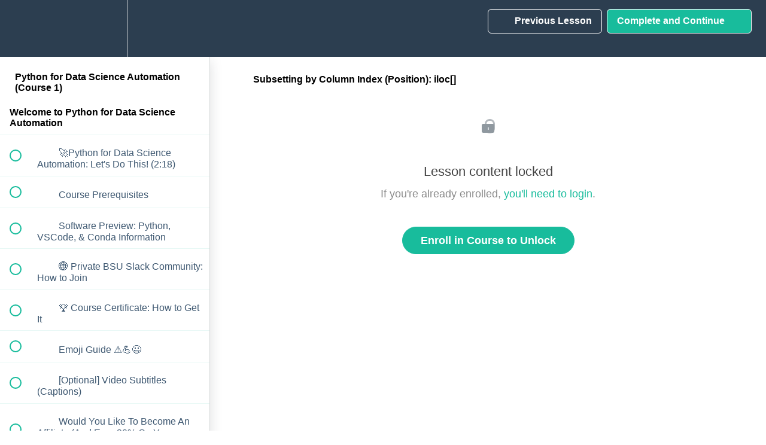

--- FILE ---
content_type: text/html; charset=utf-8
request_url: https://university.business-science.io/courses/python-for-data-science-automation-ds4b-101p/lectures/32151784
body_size: 56611
content:
<!DOCTYPE html>
<html>
  <head>
    <script src="https://releases.transloadit.com/uppy/v4.18.0/uppy.min.js"></script><link rel="stylesheet" href="https://releases.transloadit.com/uppy/v4.18.0/uppy.min.css" />
    <link href='https://static-media.hotmart.com/m43-MOttoOMiT79a3Lj9kMyK_RY=/32x32/https://uploads.teachablecdn.com/attachments/0jfN503YTomJO97jTTlO_android-icon-36x36.png' rel='icon' type='image/png'>

<link href='https://static-media.hotmart.com/x2EWUdEcUNRsBRM8N5ipGBfkT-A=/72x72/https://uploads.teachablecdn.com/attachments/0jfN503YTomJO97jTTlO_android-icon-36x36.png' rel='apple-touch-icon' type='image/png'>

<link href='https://static-media.hotmart.com/7OZP4Bz-9n4NvBUGKS0Qb368xWY=/144x144/https://uploads.teachablecdn.com/attachments/0jfN503YTomJO97jTTlO_android-icon-36x36.png' rel='apple-touch-icon' type='image/png'>

<link href='https://static-media.hotmart.com/CWY-5AxNdpvko-ZvRIgnLMbdyCo=/320x345/https://uploads.teachablecdn.com/attachments/5jbqWc3RSyigDls4Lry4_earth-2254769_1920.jpg' rel='apple-touch-startup-image' type='image/png'>

<link href='https://static-media.hotmart.com/TgjI6hvLYslJ2FXO3TA4XRbyHLk=/640x690/https://uploads.teachablecdn.com/attachments/5jbqWc3RSyigDls4Lry4_earth-2254769_1920.jpg' rel='apple-touch-startup-image' type='image/png'>

<meta name='apple-mobile-web-app-capable' content='yes' />
<meta charset="UTF-8">
<meta name="csrf-param" content="authenticity_token" />
<meta name="csrf-token" content="wVc3JfUA5XbIItgBa22ks4MMlIdXFnC1Yglrjw3tc1sqXwrQO9raQCsyQE8C6oOvwuGQkKiPc70qenidpsJ2bQ" />
<link rel="stylesheet" href="https://fedora.teachablecdn.com/assets/bootstrap-748e653be2be27c8e709ced95eab64a05c870fcc9544b56e33dfe1a9a539317d.css" data-turbolinks-track="true" /><link href="https://teachable-themeable.learning.teachable.com/themecss/production/base.css?_=d69447fca3f3&amp;brand_course_heading=%23ffffff&amp;brand_heading=%232c3e50&amp;brand_homepage_heading=%23ffffff&amp;brand_navbar_fixed_text=%23ffffff&amp;brand_navbar_text=%23ffffff&amp;brand_primary=%232c3e50&amp;brand_secondary=%2318BC9C&amp;brand_text=%232c3e50&amp;font=Arial&amp;logged_out_homepage_background_image_overlay=0.58&amp;logged_out_homepage_background_image_url=https%3A%2F%2Fuploads.teachablecdn.com%2Fattachments%2F5jbqWc3RSyigDls4Lry4_earth-2254769_1920.jpg" rel="stylesheet" data-turbolinks-track="true"></link>
<title>Subsetting by Column Index (Position): iloc[] | Business Science</title>
<meta name="description" content="Automate Business Processes with Python">
<link rel="canonical" href="https://university.business-science.io/courses/1386560/lectures/32151784">
<meta property="og:description" content="Automate Business Processes with Python">
<meta property="og:image" content="https://uploads.teachablecdn.com/attachments/b0155a1b597440e298a045c1611aeab0.png">
<meta property="og:title" content="Subsetting by Column Index (Position): iloc[]">
<meta property="og:type" content="website">
<meta property="og:url" content="https://university.business-science.io/courses/1386560/lectures/32151784">
<meta name="brand_video_player_color" content="#18BC9C">
<meta name="site_title" content="Business Science University">
<style></style>
<script src='//fast.wistia.com/assets/external/E-v1.js'></script>
<script
  src='https://www.recaptcha.net/recaptcha/api.js'
  async
  defer></script>



      <meta name="asset_host" content="https://fedora.teachablecdn.com">
     <script>
  (function () {
    const origCreateElement = Document.prototype.createElement;
    Document.prototype.createElement = function () {
      const el = origCreateElement.apply(this, arguments);
      if (arguments[0].toLowerCase() === "video") {
        const observer = new MutationObserver(() => {
          if (
            el.src &&
            el.src.startsWith("data:video") &&
            el.autoplay &&
            el.style.display === "none"
          ) {
            el.removeAttribute("autoplay");
            el.autoplay = false;
            el.style.display = "none";
            observer.disconnect();
          }
        });
        observer.observe(el, {
          attributes: true,
          attributeFilter: ["src", "autoplay", "style"],
        });
      }
      return el;
    };
  })();
</script>
<script src="https://fedora.teachablecdn.com/packs/student-globals--1463f1f1bdf1bb9a431c.js"></script><script src="https://fedora.teachablecdn.com/packs/student-legacy--38db0977d3748059802d.js"></script><script src="https://fedora.teachablecdn.com/packs/student--8dc1fd39145423779044.js"></script>
<meta id='iris-url' data-iris-url=https://eventable.internal.teachable.com />
<script type="text/javascript">
  window.heap=window.heap||[],heap.load=function(e,t){window.heap.appid=e,window.heap.config=t=t||{};var r=document.createElement("script");r.type="text/javascript",r.async=!0,r.src="https://cdn.heapanalytics.com/js/heap-"+e+".js";var a=document.getElementsByTagName("script")[0];a.parentNode.insertBefore(r,a);for(var n=function(e){return function(){heap.push([e].concat(Array.prototype.slice.call(arguments,0)))}},p=["addEventProperties","addUserProperties","clearEventProperties","identify","resetIdentity","removeEventProperty","setEventProperties","track","unsetEventProperty"],o=0;o<p.length;o++)heap[p[o]]=n(p[o])},heap.load("318805607");
  window.heapShouldTrackUser = true;
</script>


<script type="text/javascript">
  var _user_id = ''; // Set to the user's ID, username, or email address, or '' if not yet known.
  var _session_id = '254bcfe6bcfe508238801847a9a12731'; // Set to a unique session ID for the visitor's current browsing session.

  var _sift = window._sift = window._sift || [];
  _sift.push(['_setAccount', '2e541754ec']);
  _sift.push(['_setUserId', _user_id]);
  _sift.push(['_setSessionId', _session_id]);
  _sift.push(['_trackPageview']);

  (function() {
    function ls() {
      var e = document.createElement('script');
      e.src = 'https://cdn.sift.com/s.js';
      document.body.appendChild(e);
    }
    if (window.attachEvent) {
      window.attachEvent('onload', ls);
    } else {
      window.addEventListener('load', ls, false);
    }
  })();
</script>


<!-- Google Tag Manager -->
<script>(function(w,d,s,l,i){w[l]=w[l]||[];w[l].push({'gtm.start':
new Date().getTime(),event:'gtm.js'});var f=d.getElementsByTagName(s)[0],
j=d.createElement(s),dl=l!='dataLayer'?'&l='+l:'';j.async=true;j.src=
'https://www.googletagmanager.com/gtm.js?id='+i+dl;f.parentNode.insertBefore(j,f);
})(window,document,'script','dataLayer','GTM-WSZMXZZ');</script>
<!-- End Google Tag Manager -->
<!-- Google tag (gtag.js) -->
<script async src="https://www.googletagmanager.com/gtag/js?id=G-20GDZ5LL77"></script>
<script>
  window.dataLayer = window.dataLayer || [];
  function gtag(){dataLayer.push(arguments);}
  gtag('js', new Date());

  gtag('config', 'G-20GDZ5LL77');
</script>

<!-- Deadline Funnel --><script type="text/javascript" data-cfasync="false">function SendUrlToDeadlineFunnel(e){var r,t,c,a,h,n,o,A,i = "ABCDEFGHIJKLMNOPQRSTUVWXYZabcdefghijklmnopqrstuvwxyz0123456789+/=",d=0,l=0,s="",u=[];if(!e)return e;do r=e.charCodeAt(d++),t=e.charCodeAt(d++),c=e.charCodeAt(d++),A=r<<16|t<<8|c,a=A>>18&63,h=A>>12&63,n=A>>6&63,o=63&A,u[l++]=i.charAt(a)+i.charAt(h)+i.charAt(n)+i.charAt(o);while(d<e.length);s=u.join("");var C=e.length%3;var decoded = (C?s.slice(0,C-3):s)+"===".slice(C||3);decoded = decoded.replace("+", "-");decoded = decoded.replace("/", "_");return decoded;} var dfUrl = SendUrlToDeadlineFunnel(location.href); var dfParentUrlValue;try {dfParentUrlValue = window.parent.location.href;} catch(err) {if(err.name === "SecurityError") {dfParentUrlValue = document.referrer;}}var dfParentUrl = (parent !== window) ? ("/" + SendUrlToDeadlineFunnel(dfParentUrlValue)) : "";(function() {var s = document.createElement("script");s.type = "text/javascript";s.async = true;s.setAttribute("data-scriptid", "dfunifiedcode");s.src ="https://a.deadlinefunnel.com/unified/reactunified.bundle.js?userIdHash=eyJpdiI6Iis1M3JPeHp1djVvWU0yK0dMVlBBdUE9PSIsInZhbHVlIjoiVnFmS2hBUU1hYjRwQWluWVA5bHhiZz09IiwibWFjIjoiNDNjOWI5YTljMmVlOWMzNTRkOTRmM2NiMTkwY2Y2ZTIzMDVhOTc5ZjI2NzNjNGNhZWMzNzU3MjI0NjMzOTQ4MiJ9&pageFromUrl="+dfUrl+"&parentPageFromUrl="+dfParentUrl;var s2 = document.getElementsByTagName("script")[0];s2.parentNode.insertBefore(s, s2);})();</script><!-- End Deadline Funnel -->


<!-- Google tag (gtag.js) -->
<script async src="https://www.googletagmanager.com/gtag/js?id=G-SL8LSCXHSV"></script>
<script>
  window.dataLayer = window.dataLayer || [];
  function gtag(){dataLayer.push(arguments);}
  gtag('js', new Date());

  gtag('config', 'G-SL8LSCXHSV', {
    'user_id': '',
    'school_id': '173166',
    'school_domain': 'university.business-science.io'
  });
</script>

<!-- Facebook Pixel Code -->
<script>
  var ownerPixelId = '2429681163826769'
  !function(f,b,e,v,n,t,s)
  {if(f.fbq)return;n=f.fbq=function(){n.callMethod?
  n.callMethod.apply(n,arguments):n.queue.push(arguments)};
  if(!f.fbq)f.fbq=n;n.push=n;n.loaded=!0;n.version='2.0';
  n.queue=[];t=b.createElement(e);t.async=!0;
  t.src=v;s=b.getElementsByTagName(e)[0];
  s.parentNode.insertBefore(t,s)}(window, document,'script',
  'https://connect.facebook.net/en_US/fbevents.js');
  fbq('dataProcessingOptions', ['LDU'], 0, 0);
  fbq('init', '2429681163826769');
  fbq('track', 'PageView');
</script>
<noscript>
  <img height="1" width="1" style="display:none" src="https://www.facebook.com/tr?id=2429681163826769&ev=PageView&noscript=1"/>
</noscript>

<!-- End Facebook Pixel Code -->
<script async>(function(s,u,m,o,j,v){j=u.createElement(m);v=u.getElementsByTagName(m)[0];j.async=1;j.src=o;j.dataset.sumoSiteId='ad0426b3ab1528e5408d3b51fac31629a2337e34991cf9f28f26314f2edf6186';v.parentNode.insertBefore(j,v)})(window,document,'script','//load.sumo.com/');</script>


<meta http-equiv="X-UA-Compatible" content="IE=edge">
<script type="text/javascript">window.NREUM||(NREUM={});NREUM.info={"beacon":"bam.nr-data.net","errorBeacon":"bam.nr-data.net","licenseKey":"NRBR-08e3a2ada38dc55a529","applicationID":"1065060701","transactionName":"dAxdTUFZXVQEQh0JAFQXRktWRR5LCV9F","queueTime":0,"applicationTime":181,"agent":""}</script>
<script type="text/javascript">(window.NREUM||(NREUM={})).init={privacy:{cookies_enabled:true},ajax:{deny_list:["bam.nr-data.net"]},feature_flags:["soft_nav"],distributed_tracing:{enabled:true}};(window.NREUM||(NREUM={})).loader_config={agentID:"1103368432",accountID:"4102727",trustKey:"27503",xpid:"UAcHU1FRDxABVFdXBwcHUVQA",licenseKey:"NRBR-08e3a2ada38dc55a529",applicationID:"1065060701",browserID:"1103368432"};;/*! For license information please see nr-loader-spa-1.308.0.min.js.LICENSE.txt */
(()=>{var e,t,r={384:(e,t,r)=>{"use strict";r.d(t,{NT:()=>a,US:()=>u,Zm:()=>o,bQ:()=>d,dV:()=>c,pV:()=>l});var n=r(6154),i=r(1863),s=r(1910);const a={beacon:"bam.nr-data.net",errorBeacon:"bam.nr-data.net"};function o(){return n.gm.NREUM||(n.gm.NREUM={}),void 0===n.gm.newrelic&&(n.gm.newrelic=n.gm.NREUM),n.gm.NREUM}function c(){let e=o();return e.o||(e.o={ST:n.gm.setTimeout,SI:n.gm.setImmediate||n.gm.setInterval,CT:n.gm.clearTimeout,XHR:n.gm.XMLHttpRequest,REQ:n.gm.Request,EV:n.gm.Event,PR:n.gm.Promise,MO:n.gm.MutationObserver,FETCH:n.gm.fetch,WS:n.gm.WebSocket},(0,s.i)(...Object.values(e.o))),e}function d(e,t){let r=o();r.initializedAgents??={},t.initializedAt={ms:(0,i.t)(),date:new Date},r.initializedAgents[e]=t}function u(e,t){o()[e]=t}function l(){return function(){let e=o();const t=e.info||{};e.info={beacon:a.beacon,errorBeacon:a.errorBeacon,...t}}(),function(){let e=o();const t=e.init||{};e.init={...t}}(),c(),function(){let e=o();const t=e.loader_config||{};e.loader_config={...t}}(),o()}},782:(e,t,r)=>{"use strict";r.d(t,{T:()=>n});const n=r(860).K7.pageViewTiming},860:(e,t,r)=>{"use strict";r.d(t,{$J:()=>u,K7:()=>c,P3:()=>d,XX:()=>i,Yy:()=>o,df:()=>s,qY:()=>n,v4:()=>a});const n="events",i="jserrors",s="browser/blobs",a="rum",o="browser/logs",c={ajax:"ajax",genericEvents:"generic_events",jserrors:i,logging:"logging",metrics:"metrics",pageAction:"page_action",pageViewEvent:"page_view_event",pageViewTiming:"page_view_timing",sessionReplay:"session_replay",sessionTrace:"session_trace",softNav:"soft_navigations",spa:"spa"},d={[c.pageViewEvent]:1,[c.pageViewTiming]:2,[c.metrics]:3,[c.jserrors]:4,[c.spa]:5,[c.ajax]:6,[c.sessionTrace]:7,[c.softNav]:8,[c.sessionReplay]:9,[c.logging]:10,[c.genericEvents]:11},u={[c.pageViewEvent]:a,[c.pageViewTiming]:n,[c.ajax]:n,[c.spa]:n,[c.softNav]:n,[c.metrics]:i,[c.jserrors]:i,[c.sessionTrace]:s,[c.sessionReplay]:s,[c.logging]:o,[c.genericEvents]:"ins"}},944:(e,t,r)=>{"use strict";r.d(t,{R:()=>i});var n=r(3241);function i(e,t){"function"==typeof console.debug&&(console.debug("New Relic Warning: https://github.com/newrelic/newrelic-browser-agent/blob/main/docs/warning-codes.md#".concat(e),t),(0,n.W)({agentIdentifier:null,drained:null,type:"data",name:"warn",feature:"warn",data:{code:e,secondary:t}}))}},993:(e,t,r)=>{"use strict";r.d(t,{A$:()=>s,ET:()=>a,TZ:()=>o,p_:()=>i});var n=r(860);const i={ERROR:"ERROR",WARN:"WARN",INFO:"INFO",DEBUG:"DEBUG",TRACE:"TRACE"},s={OFF:0,ERROR:1,WARN:2,INFO:3,DEBUG:4,TRACE:5},a="log",o=n.K7.logging},1541:(e,t,r)=>{"use strict";r.d(t,{U:()=>i,f:()=>n});const n={MFE:"MFE",BA:"BA"};function i(e,t){if(2!==t?.harvestEndpointVersion)return{};const r=t.agentRef.runtime.appMetadata.agents[0].entityGuid;return e?{"source.id":e.id,"source.name":e.name,"source.type":e.type,"parent.id":e.parent?.id||r,"parent.type":e.parent?.type||n.BA}:{"entity.guid":r,appId:t.agentRef.info.applicationID}}},1687:(e,t,r)=>{"use strict";r.d(t,{Ak:()=>d,Ze:()=>h,x3:()=>u});var n=r(3241),i=r(7836),s=r(3606),a=r(860),o=r(2646);const c={};function d(e,t){const r={staged:!1,priority:a.P3[t]||0};l(e),c[e].get(t)||c[e].set(t,r)}function u(e,t){e&&c[e]&&(c[e].get(t)&&c[e].delete(t),p(e,t,!1),c[e].size&&f(e))}function l(e){if(!e)throw new Error("agentIdentifier required");c[e]||(c[e]=new Map)}function h(e="",t="feature",r=!1){if(l(e),!e||!c[e].get(t)||r)return p(e,t);c[e].get(t).staged=!0,f(e)}function f(e){const t=Array.from(c[e]);t.every(([e,t])=>t.staged)&&(t.sort((e,t)=>e[1].priority-t[1].priority),t.forEach(([t])=>{c[e].delete(t),p(e,t)}))}function p(e,t,r=!0){const a=e?i.ee.get(e):i.ee,c=s.i.handlers;if(!a.aborted&&a.backlog&&c){if((0,n.W)({agentIdentifier:e,type:"lifecycle",name:"drain",feature:t}),r){const e=a.backlog[t],r=c[t];if(r){for(let t=0;e&&t<e.length;++t)g(e[t],r);Object.entries(r).forEach(([e,t])=>{Object.values(t||{}).forEach(t=>{t[0]?.on&&t[0]?.context()instanceof o.y&&t[0].on(e,t[1])})})}}a.isolatedBacklog||delete c[t],a.backlog[t]=null,a.emit("drain-"+t,[])}}function g(e,t){var r=e[1];Object.values(t[r]||{}).forEach(t=>{var r=e[0];if(t[0]===r){var n=t[1],i=e[3],s=e[2];n.apply(i,s)}})}},1738:(e,t,r)=>{"use strict";r.d(t,{U:()=>f,Y:()=>h});var n=r(3241),i=r(9908),s=r(1863),a=r(944),o=r(5701),c=r(3969),d=r(8362),u=r(860),l=r(4261);function h(e,t,r,s){const h=s||r;!h||h[e]&&h[e]!==d.d.prototype[e]||(h[e]=function(){(0,i.p)(c.xV,["API/"+e+"/called"],void 0,u.K7.metrics,r.ee),(0,n.W)({agentIdentifier:r.agentIdentifier,drained:!!o.B?.[r.agentIdentifier],type:"data",name:"api",feature:l.Pl+e,data:{}});try{return t.apply(this,arguments)}catch(e){(0,a.R)(23,e)}})}function f(e,t,r,n,a){const o=e.info;null===r?delete o.jsAttributes[t]:o.jsAttributes[t]=r,(a||null===r)&&(0,i.p)(l.Pl+n,[(0,s.t)(),t,r],void 0,"session",e.ee)}},1741:(e,t,r)=>{"use strict";r.d(t,{W:()=>s});var n=r(944),i=r(4261);class s{#e(e,...t){if(this[e]!==s.prototype[e])return this[e](...t);(0,n.R)(35,e)}addPageAction(e,t){return this.#e(i.hG,e,t)}register(e){return this.#e(i.eY,e)}recordCustomEvent(e,t){return this.#e(i.fF,e,t)}setPageViewName(e,t){return this.#e(i.Fw,e,t)}setCustomAttribute(e,t,r){return this.#e(i.cD,e,t,r)}noticeError(e,t){return this.#e(i.o5,e,t)}setUserId(e,t=!1){return this.#e(i.Dl,e,t)}setApplicationVersion(e){return this.#e(i.nb,e)}setErrorHandler(e){return this.#e(i.bt,e)}addRelease(e,t){return this.#e(i.k6,e,t)}log(e,t){return this.#e(i.$9,e,t)}start(){return this.#e(i.d3)}finished(e){return this.#e(i.BL,e)}recordReplay(){return this.#e(i.CH)}pauseReplay(){return this.#e(i.Tb)}addToTrace(e){return this.#e(i.U2,e)}setCurrentRouteName(e){return this.#e(i.PA,e)}interaction(e){return this.#e(i.dT,e)}wrapLogger(e,t,r){return this.#e(i.Wb,e,t,r)}measure(e,t){return this.#e(i.V1,e,t)}consent(e){return this.#e(i.Pv,e)}}},1863:(e,t,r)=>{"use strict";function n(){return Math.floor(performance.now())}r.d(t,{t:()=>n})},1910:(e,t,r)=>{"use strict";r.d(t,{i:()=>s});var n=r(944);const i=new Map;function s(...e){return e.every(e=>{if(i.has(e))return i.get(e);const t="function"==typeof e?e.toString():"",r=t.includes("[native code]"),s=t.includes("nrWrapper");return r||s||(0,n.R)(64,e?.name||t),i.set(e,r),r})}},2555:(e,t,r)=>{"use strict";r.d(t,{D:()=>o,f:()=>a});var n=r(384),i=r(8122);const s={beacon:n.NT.beacon,errorBeacon:n.NT.errorBeacon,licenseKey:void 0,applicationID:void 0,sa:void 0,queueTime:void 0,applicationTime:void 0,ttGuid:void 0,user:void 0,account:void 0,product:void 0,extra:void 0,jsAttributes:{},userAttributes:void 0,atts:void 0,transactionName:void 0,tNamePlain:void 0};function a(e){try{return!!e.licenseKey&&!!e.errorBeacon&&!!e.applicationID}catch(e){return!1}}const o=e=>(0,i.a)(e,s)},2614:(e,t,r)=>{"use strict";r.d(t,{BB:()=>a,H3:()=>n,g:()=>d,iL:()=>c,tS:()=>o,uh:()=>i,wk:()=>s});const n="NRBA",i="SESSION",s=144e5,a=18e5,o={STARTED:"session-started",PAUSE:"session-pause",RESET:"session-reset",RESUME:"session-resume",UPDATE:"session-update"},c={SAME_TAB:"same-tab",CROSS_TAB:"cross-tab"},d={OFF:0,FULL:1,ERROR:2}},2646:(e,t,r)=>{"use strict";r.d(t,{y:()=>n});class n{constructor(e){this.contextId=e}}},2843:(e,t,r)=>{"use strict";r.d(t,{G:()=>s,u:()=>i});var n=r(3878);function i(e,t=!1,r,i){(0,n.DD)("visibilitychange",function(){if(t)return void("hidden"===document.visibilityState&&e());e(document.visibilityState)},r,i)}function s(e,t,r){(0,n.sp)("pagehide",e,t,r)}},3241:(e,t,r)=>{"use strict";r.d(t,{W:()=>s});var n=r(6154);const i="newrelic";function s(e={}){try{n.gm.dispatchEvent(new CustomEvent(i,{detail:e}))}catch(e){}}},3304:(e,t,r)=>{"use strict";r.d(t,{A:()=>s});var n=r(7836);const i=()=>{const e=new WeakSet;return(t,r)=>{if("object"==typeof r&&null!==r){if(e.has(r))return;e.add(r)}return r}};function s(e){try{return JSON.stringify(e,i())??""}catch(e){try{n.ee.emit("internal-error",[e])}catch(e){}return""}}},3333:(e,t,r)=>{"use strict";r.d(t,{$v:()=>u,TZ:()=>n,Xh:()=>c,Zp:()=>i,kd:()=>d,mq:()=>o,nf:()=>a,qN:()=>s});const n=r(860).K7.genericEvents,i=["auxclick","click","copy","keydown","paste","scrollend"],s=["focus","blur"],a=4,o=1e3,c=2e3,d=["PageAction","UserAction","BrowserPerformance"],u={RESOURCES:"experimental.resources",REGISTER:"register"}},3434:(e,t,r)=>{"use strict";r.d(t,{Jt:()=>s,YM:()=>d});var n=r(7836),i=r(5607);const s="nr@original:".concat(i.W),a=50;var o=Object.prototype.hasOwnProperty,c=!1;function d(e,t){return e||(e=n.ee),r.inPlace=function(e,t,n,i,s){n||(n="");const a="-"===n.charAt(0);for(let o=0;o<t.length;o++){const c=t[o],d=e[c];l(d)||(e[c]=r(d,a?c+n:n,i,c,s))}},r.flag=s,r;function r(t,r,n,c,d){return l(t)?t:(r||(r=""),nrWrapper[s]=t,function(e,t,r){if(Object.defineProperty&&Object.keys)try{return Object.keys(e).forEach(function(r){Object.defineProperty(t,r,{get:function(){return e[r]},set:function(t){return e[r]=t,t}})}),t}catch(e){u([e],r)}for(var n in e)o.call(e,n)&&(t[n]=e[n])}(t,nrWrapper,e),nrWrapper);function nrWrapper(){var s,o,l,h;let f;try{o=this,s=[...arguments],l="function"==typeof n?n(s,o):n||{}}catch(t){u([t,"",[s,o,c],l],e)}i(r+"start",[s,o,c],l,d);const p=performance.now();let g;try{return h=t.apply(o,s),g=performance.now(),h}catch(e){throw g=performance.now(),i(r+"err",[s,o,e],l,d),f=e,f}finally{const e=g-p,t={start:p,end:g,duration:e,isLongTask:e>=a,methodName:c,thrownError:f};t.isLongTask&&i("long-task",[t,o],l,d),i(r+"end",[s,o,h],l,d)}}}function i(r,n,i,s){if(!c||t){var a=c;c=!0;try{e.emit(r,n,i,t,s)}catch(t){u([t,r,n,i],e)}c=a}}}function u(e,t){t||(t=n.ee);try{t.emit("internal-error",e)}catch(e){}}function l(e){return!(e&&"function"==typeof e&&e.apply&&!e[s])}},3606:(e,t,r)=>{"use strict";r.d(t,{i:()=>s});var n=r(9908);s.on=a;var i=s.handlers={};function s(e,t,r,s){a(s||n.d,i,e,t,r)}function a(e,t,r,i,s){s||(s="feature"),e||(e=n.d);var a=t[s]=t[s]||{};(a[r]=a[r]||[]).push([e,i])}},3738:(e,t,r)=>{"use strict";r.d(t,{He:()=>i,Kp:()=>o,Lc:()=>d,Rz:()=>u,TZ:()=>n,bD:()=>s,d3:()=>a,jx:()=>l,sl:()=>h,uP:()=>c});const n=r(860).K7.sessionTrace,i="bstResource",s="resource",a="-start",o="-end",c="fn"+a,d="fn"+o,u="pushState",l=1e3,h=3e4},3785:(e,t,r)=>{"use strict";r.d(t,{R:()=>c,b:()=>d});var n=r(9908),i=r(1863),s=r(860),a=r(3969),o=r(993);function c(e,t,r={},c=o.p_.INFO,d=!0,u,l=(0,i.t)()){(0,n.p)(a.xV,["API/logging/".concat(c.toLowerCase(),"/called")],void 0,s.K7.metrics,e),(0,n.p)(o.ET,[l,t,r,c,d,u],void 0,s.K7.logging,e)}function d(e){return"string"==typeof e&&Object.values(o.p_).some(t=>t===e.toUpperCase().trim())}},3878:(e,t,r)=>{"use strict";function n(e,t){return{capture:e,passive:!1,signal:t}}function i(e,t,r=!1,i){window.addEventListener(e,t,n(r,i))}function s(e,t,r=!1,i){document.addEventListener(e,t,n(r,i))}r.d(t,{DD:()=>s,jT:()=>n,sp:()=>i})},3962:(e,t,r)=>{"use strict";r.d(t,{AM:()=>a,O2:()=>l,OV:()=>s,Qu:()=>h,TZ:()=>c,ih:()=>f,pP:()=>o,t1:()=>u,tC:()=>i,wD:()=>d});var n=r(860);const i=["click","keydown","submit"],s="popstate",a="api",o="initialPageLoad",c=n.K7.softNav,d=5e3,u=500,l={INITIAL_PAGE_LOAD:"",ROUTE_CHANGE:1,UNSPECIFIED:2},h={INTERACTION:1,AJAX:2,CUSTOM_END:3,CUSTOM_TRACER:4},f={IP:"in progress",PF:"pending finish",FIN:"finished",CAN:"cancelled"}},3969:(e,t,r)=>{"use strict";r.d(t,{TZ:()=>n,XG:()=>o,rs:()=>i,xV:()=>a,z_:()=>s});const n=r(860).K7.metrics,i="sm",s="cm",a="storeSupportabilityMetrics",o="storeEventMetrics"},4234:(e,t,r)=>{"use strict";r.d(t,{W:()=>s});var n=r(7836),i=r(1687);class s{constructor(e,t){this.agentIdentifier=e,this.ee=n.ee.get(e),this.featureName=t,this.blocked=!1}deregisterDrain(){(0,i.x3)(this.agentIdentifier,this.featureName)}}},4261:(e,t,r)=>{"use strict";r.d(t,{$9:()=>u,BL:()=>c,CH:()=>p,Dl:()=>R,Fw:()=>w,PA:()=>v,Pl:()=>n,Pv:()=>A,Tb:()=>h,U2:()=>a,V1:()=>E,Wb:()=>T,bt:()=>y,cD:()=>b,d3:()=>x,dT:()=>d,eY:()=>g,fF:()=>f,hG:()=>s,hw:()=>i,k6:()=>o,nb:()=>m,o5:()=>l});const n="api-",i=n+"ixn-",s="addPageAction",a="addToTrace",o="addRelease",c="finished",d="interaction",u="log",l="noticeError",h="pauseReplay",f="recordCustomEvent",p="recordReplay",g="register",m="setApplicationVersion",v="setCurrentRouteName",b="setCustomAttribute",y="setErrorHandler",w="setPageViewName",R="setUserId",x="start",T="wrapLogger",E="measure",A="consent"},5205:(e,t,r)=>{"use strict";r.d(t,{j:()=>S});var n=r(384),i=r(1741);var s=r(2555),a=r(3333);const o=e=>{if(!e||"string"!=typeof e)return!1;try{document.createDocumentFragment().querySelector(e)}catch{return!1}return!0};var c=r(2614),d=r(944),u=r(8122);const l="[data-nr-mask]",h=e=>(0,u.a)(e,(()=>{const e={feature_flags:[],experimental:{allow_registered_children:!1,resources:!1},mask_selector:"*",block_selector:"[data-nr-block]",mask_input_options:{color:!1,date:!1,"datetime-local":!1,email:!1,month:!1,number:!1,range:!1,search:!1,tel:!1,text:!1,time:!1,url:!1,week:!1,textarea:!1,select:!1,password:!0}};return{ajax:{deny_list:void 0,block_internal:!0,enabled:!0,autoStart:!0},api:{get allow_registered_children(){return e.feature_flags.includes(a.$v.REGISTER)||e.experimental.allow_registered_children},set allow_registered_children(t){e.experimental.allow_registered_children=t},duplicate_registered_data:!1},browser_consent_mode:{enabled:!1},distributed_tracing:{enabled:void 0,exclude_newrelic_header:void 0,cors_use_newrelic_header:void 0,cors_use_tracecontext_headers:void 0,allowed_origins:void 0},get feature_flags(){return e.feature_flags},set feature_flags(t){e.feature_flags=t},generic_events:{enabled:!0,autoStart:!0},harvest:{interval:30},jserrors:{enabled:!0,autoStart:!0},logging:{enabled:!0,autoStart:!0},metrics:{enabled:!0,autoStart:!0},obfuscate:void 0,page_action:{enabled:!0},page_view_event:{enabled:!0,autoStart:!0},page_view_timing:{enabled:!0,autoStart:!0},performance:{capture_marks:!1,capture_measures:!1,capture_detail:!0,resources:{get enabled(){return e.feature_flags.includes(a.$v.RESOURCES)||e.experimental.resources},set enabled(t){e.experimental.resources=t},asset_types:[],first_party_domains:[],ignore_newrelic:!0}},privacy:{cookies_enabled:!0},proxy:{assets:void 0,beacon:void 0},session:{expiresMs:c.wk,inactiveMs:c.BB},session_replay:{autoStart:!0,enabled:!1,preload:!1,sampling_rate:10,error_sampling_rate:100,collect_fonts:!1,inline_images:!1,fix_stylesheets:!0,mask_all_inputs:!0,get mask_text_selector(){return e.mask_selector},set mask_text_selector(t){o(t)?e.mask_selector="".concat(t,",").concat(l):""===t||null===t?e.mask_selector=l:(0,d.R)(5,t)},get block_class(){return"nr-block"},get ignore_class(){return"nr-ignore"},get mask_text_class(){return"nr-mask"},get block_selector(){return e.block_selector},set block_selector(t){o(t)?e.block_selector+=",".concat(t):""!==t&&(0,d.R)(6,t)},get mask_input_options(){return e.mask_input_options},set mask_input_options(t){t&&"object"==typeof t?e.mask_input_options={...t,password:!0}:(0,d.R)(7,t)}},session_trace:{enabled:!0,autoStart:!0},soft_navigations:{enabled:!0,autoStart:!0},spa:{enabled:!0,autoStart:!0},ssl:void 0,user_actions:{enabled:!0,elementAttributes:["id","className","tagName","type"]}}})());var f=r(6154),p=r(9324);let g=0;const m={buildEnv:p.F3,distMethod:p.Xs,version:p.xv,originTime:f.WN},v={consented:!1},b={appMetadata:{},get consented(){return this.session?.state?.consent||v.consented},set consented(e){v.consented=e},customTransaction:void 0,denyList:void 0,disabled:!1,harvester:void 0,isolatedBacklog:!1,isRecording:!1,loaderType:void 0,maxBytes:3e4,obfuscator:void 0,onerror:void 0,ptid:void 0,releaseIds:{},session:void 0,timeKeeper:void 0,registeredEntities:[],jsAttributesMetadata:{bytes:0},get harvestCount(){return++g}},y=e=>{const t=(0,u.a)(e,b),r=Object.keys(m).reduce((e,t)=>(e[t]={value:m[t],writable:!1,configurable:!0,enumerable:!0},e),{});return Object.defineProperties(t,r)};var w=r(5701);const R=e=>{const t=e.startsWith("http");e+="/",r.p=t?e:"https://"+e};var x=r(7836),T=r(3241);const E={accountID:void 0,trustKey:void 0,agentID:void 0,licenseKey:void 0,applicationID:void 0,xpid:void 0},A=e=>(0,u.a)(e,E),_=new Set;function S(e,t={},r,a){let{init:o,info:c,loader_config:d,runtime:u={},exposed:l=!0}=t;if(!c){const e=(0,n.pV)();o=e.init,c=e.info,d=e.loader_config}e.init=h(o||{}),e.loader_config=A(d||{}),c.jsAttributes??={},f.bv&&(c.jsAttributes.isWorker=!0),e.info=(0,s.D)(c);const p=e.init,g=[c.beacon,c.errorBeacon];_.has(e.agentIdentifier)||(p.proxy.assets&&(R(p.proxy.assets),g.push(p.proxy.assets)),p.proxy.beacon&&g.push(p.proxy.beacon),e.beacons=[...g],function(e){const t=(0,n.pV)();Object.getOwnPropertyNames(i.W.prototype).forEach(r=>{const n=i.W.prototype[r];if("function"!=typeof n||"constructor"===n)return;let s=t[r];e[r]&&!1!==e.exposed&&"micro-agent"!==e.runtime?.loaderType&&(t[r]=(...t)=>{const n=e[r](...t);return s?s(...t):n})})}(e),(0,n.US)("activatedFeatures",w.B)),u.denyList=[...p.ajax.deny_list||[],...p.ajax.block_internal?g:[]],u.ptid=e.agentIdentifier,u.loaderType=r,e.runtime=y(u),_.has(e.agentIdentifier)||(e.ee=x.ee.get(e.agentIdentifier),e.exposed=l,(0,T.W)({agentIdentifier:e.agentIdentifier,drained:!!w.B?.[e.agentIdentifier],type:"lifecycle",name:"initialize",feature:void 0,data:e.config})),_.add(e.agentIdentifier)}},5270:(e,t,r)=>{"use strict";r.d(t,{Aw:()=>a,SR:()=>s,rF:()=>o});var n=r(384),i=r(7767);function s(e){return!!(0,n.dV)().o.MO&&(0,i.V)(e)&&!0===e?.session_trace.enabled}function a(e){return!0===e?.session_replay.preload&&s(e)}function o(e,t){try{if("string"==typeof t?.type){if("password"===t.type.toLowerCase())return"*".repeat(e?.length||0);if(void 0!==t?.dataset?.nrUnmask||t?.classList?.contains("nr-unmask"))return e}}catch(e){}return"string"==typeof e?e.replace(/[\S]/g,"*"):"*".repeat(e?.length||0)}},5289:(e,t,r)=>{"use strict";r.d(t,{GG:()=>a,Qr:()=>c,sB:()=>o});var n=r(3878),i=r(6389);function s(){return"undefined"==typeof document||"complete"===document.readyState}function a(e,t){if(s())return e();const r=(0,i.J)(e),a=setInterval(()=>{s()&&(clearInterval(a),r())},500);(0,n.sp)("load",r,t)}function o(e){if(s())return e();(0,n.DD)("DOMContentLoaded",e)}function c(e){if(s())return e();(0,n.sp)("popstate",e)}},5607:(e,t,r)=>{"use strict";r.d(t,{W:()=>n});const n=(0,r(9566).bz)()},5701:(e,t,r)=>{"use strict";r.d(t,{B:()=>s,t:()=>a});var n=r(3241);const i=new Set,s={};function a(e,t){const r=t.agentIdentifier;s[r]??={},e&&"object"==typeof e&&(i.has(r)||(t.ee.emit("rumresp",[e]),s[r]=e,i.add(r),(0,n.W)({agentIdentifier:r,loaded:!0,drained:!0,type:"lifecycle",name:"load",feature:void 0,data:e})))}},6154:(e,t,r)=>{"use strict";r.d(t,{OF:()=>d,RI:()=>i,WN:()=>h,bv:()=>s,eN:()=>f,gm:()=>a,lR:()=>l,m:()=>c,mw:()=>o,sb:()=>u});var n=r(1863);const i="undefined"!=typeof window&&!!window.document,s="undefined"!=typeof WorkerGlobalScope&&("undefined"!=typeof self&&self instanceof WorkerGlobalScope&&self.navigator instanceof WorkerNavigator||"undefined"!=typeof globalThis&&globalThis instanceof WorkerGlobalScope&&globalThis.navigator instanceof WorkerNavigator),a=i?window:"undefined"!=typeof WorkerGlobalScope&&("undefined"!=typeof self&&self instanceof WorkerGlobalScope&&self||"undefined"!=typeof globalThis&&globalThis instanceof WorkerGlobalScope&&globalThis),o=Boolean("hidden"===a?.document?.visibilityState),c=""+a?.location,d=/iPad|iPhone|iPod/.test(a.navigator?.userAgent),u=d&&"undefined"==typeof SharedWorker,l=(()=>{const e=a.navigator?.userAgent?.match(/Firefox[/\s](\d+\.\d+)/);return Array.isArray(e)&&e.length>=2?+e[1]:0})(),h=Date.now()-(0,n.t)(),f=()=>"undefined"!=typeof PerformanceNavigationTiming&&a?.performance?.getEntriesByType("navigation")?.[0]?.responseStart},6344:(e,t,r)=>{"use strict";r.d(t,{BB:()=>u,Qb:()=>l,TZ:()=>i,Ug:()=>a,Vh:()=>s,_s:()=>o,bc:()=>d,yP:()=>c});var n=r(2614);const i=r(860).K7.sessionReplay,s="errorDuringReplay",a=.12,o={DomContentLoaded:0,Load:1,FullSnapshot:2,IncrementalSnapshot:3,Meta:4,Custom:5},c={[n.g.ERROR]:15e3,[n.g.FULL]:3e5,[n.g.OFF]:0},d={RESET:{message:"Session was reset",sm:"Reset"},IMPORT:{message:"Recorder failed to import",sm:"Import"},TOO_MANY:{message:"429: Too Many Requests",sm:"Too-Many"},TOO_BIG:{message:"Payload was too large",sm:"Too-Big"},CROSS_TAB:{message:"Session Entity was set to OFF on another tab",sm:"Cross-Tab"},ENTITLEMENTS:{message:"Session Replay is not allowed and will not be started",sm:"Entitlement"}},u=5e3,l={API:"api",RESUME:"resume",SWITCH_TO_FULL:"switchToFull",INITIALIZE:"initialize",PRELOAD:"preload"}},6389:(e,t,r)=>{"use strict";function n(e,t=500,r={}){const n=r?.leading||!1;let i;return(...r)=>{n&&void 0===i&&(e.apply(this,r),i=setTimeout(()=>{i=clearTimeout(i)},t)),n||(clearTimeout(i),i=setTimeout(()=>{e.apply(this,r)},t))}}function i(e){let t=!1;return(...r)=>{t||(t=!0,e.apply(this,r))}}r.d(t,{J:()=>i,s:()=>n})},6630:(e,t,r)=>{"use strict";r.d(t,{T:()=>n});const n=r(860).K7.pageViewEvent},6774:(e,t,r)=>{"use strict";r.d(t,{T:()=>n});const n=r(860).K7.jserrors},7295:(e,t,r)=>{"use strict";r.d(t,{Xv:()=>a,gX:()=>i,iW:()=>s});var n=[];function i(e){if(!e||s(e))return!1;if(0===n.length)return!0;if("*"===n[0].hostname)return!1;for(var t=0;t<n.length;t++){var r=n[t];if(r.hostname.test(e.hostname)&&r.pathname.test(e.pathname))return!1}return!0}function s(e){return void 0===e.hostname}function a(e){if(n=[],e&&e.length)for(var t=0;t<e.length;t++){let r=e[t];if(!r)continue;if("*"===r)return void(n=[{hostname:"*"}]);0===r.indexOf("http://")?r=r.substring(7):0===r.indexOf("https://")&&(r=r.substring(8));const i=r.indexOf("/");let s,a;i>0?(s=r.substring(0,i),a=r.substring(i)):(s=r,a="*");let[c]=s.split(":");n.push({hostname:o(c),pathname:o(a,!0)})}}function o(e,t=!1){const r=e.replace(/[.+?^${}()|[\]\\]/g,e=>"\\"+e).replace(/\*/g,".*?");return new RegExp((t?"^":"")+r+"$")}},7485:(e,t,r)=>{"use strict";r.d(t,{D:()=>i});var n=r(6154);function i(e){if(0===(e||"").indexOf("data:"))return{protocol:"data"};try{const t=new URL(e,location.href),r={port:t.port,hostname:t.hostname,pathname:t.pathname,search:t.search,protocol:t.protocol.slice(0,t.protocol.indexOf(":")),sameOrigin:t.protocol===n.gm?.location?.protocol&&t.host===n.gm?.location?.host};return r.port&&""!==r.port||("http:"===t.protocol&&(r.port="80"),"https:"===t.protocol&&(r.port="443")),r.pathname&&""!==r.pathname?r.pathname.startsWith("/")||(r.pathname="/".concat(r.pathname)):r.pathname="/",r}catch(e){return{}}}},7699:(e,t,r)=>{"use strict";r.d(t,{It:()=>s,KC:()=>o,No:()=>i,qh:()=>a});var n=r(860);const i=16e3,s=1e6,a="SESSION_ERROR",o={[n.K7.logging]:!0,[n.K7.genericEvents]:!1,[n.K7.jserrors]:!1,[n.K7.ajax]:!1}},7767:(e,t,r)=>{"use strict";r.d(t,{V:()=>i});var n=r(6154);const i=e=>n.RI&&!0===e?.privacy.cookies_enabled},7836:(e,t,r)=>{"use strict";r.d(t,{P:()=>o,ee:()=>c});var n=r(384),i=r(8990),s=r(2646),a=r(5607);const o="nr@context:".concat(a.W),c=function e(t,r){var n={},a={},u={},l=!1;try{l=16===r.length&&d.initializedAgents?.[r]?.runtime.isolatedBacklog}catch(e){}var h={on:p,addEventListener:p,removeEventListener:function(e,t){var r=n[e];if(!r)return;for(var i=0;i<r.length;i++)r[i]===t&&r.splice(i,1)},emit:function(e,r,n,i,s){!1!==s&&(s=!0);if(c.aborted&&!i)return;t&&s&&t.emit(e,r,n);var o=f(n);g(e).forEach(e=>{e.apply(o,r)});var d=v()[a[e]];d&&d.push([h,e,r,o]);return o},get:m,listeners:g,context:f,buffer:function(e,t){const r=v();if(t=t||"feature",h.aborted)return;Object.entries(e||{}).forEach(([e,n])=>{a[n]=t,t in r||(r[t]=[])})},abort:function(){h._aborted=!0,Object.keys(h.backlog).forEach(e=>{delete h.backlog[e]})},isBuffering:function(e){return!!v()[a[e]]},debugId:r,backlog:l?{}:t&&"object"==typeof t.backlog?t.backlog:{},isolatedBacklog:l};return Object.defineProperty(h,"aborted",{get:()=>{let e=h._aborted||!1;return e||(t&&(e=t.aborted),e)}}),h;function f(e){return e&&e instanceof s.y?e:e?(0,i.I)(e,o,()=>new s.y(o)):new s.y(o)}function p(e,t){n[e]=g(e).concat(t)}function g(e){return n[e]||[]}function m(t){return u[t]=u[t]||e(h,t)}function v(){return h.backlog}}(void 0,"globalEE"),d=(0,n.Zm)();d.ee||(d.ee=c)},8122:(e,t,r)=>{"use strict";r.d(t,{a:()=>i});var n=r(944);function i(e,t){try{if(!e||"object"!=typeof e)return(0,n.R)(3);if(!t||"object"!=typeof t)return(0,n.R)(4);const r=Object.create(Object.getPrototypeOf(t),Object.getOwnPropertyDescriptors(t)),s=0===Object.keys(r).length?e:r;for(let a in s)if(void 0!==e[a])try{if(null===e[a]){r[a]=null;continue}Array.isArray(e[a])&&Array.isArray(t[a])?r[a]=Array.from(new Set([...e[a],...t[a]])):"object"==typeof e[a]&&"object"==typeof t[a]?r[a]=i(e[a],t[a]):r[a]=e[a]}catch(e){r[a]||(0,n.R)(1,e)}return r}catch(e){(0,n.R)(2,e)}}},8139:(e,t,r)=>{"use strict";r.d(t,{u:()=>h});var n=r(7836),i=r(3434),s=r(8990),a=r(6154);const o={},c=a.gm.XMLHttpRequest,d="addEventListener",u="removeEventListener",l="nr@wrapped:".concat(n.P);function h(e){var t=function(e){return(e||n.ee).get("events")}(e);if(o[t.debugId]++)return t;o[t.debugId]=1;var r=(0,i.YM)(t,!0);function h(e){r.inPlace(e,[d,u],"-",p)}function p(e,t){return e[1]}return"getPrototypeOf"in Object&&(a.RI&&f(document,h),c&&f(c.prototype,h),f(a.gm,h)),t.on(d+"-start",function(e,t){var n=e[1];if(null!==n&&("function"==typeof n||"object"==typeof n)&&"newrelic"!==e[0]){var i=(0,s.I)(n,l,function(){var e={object:function(){if("function"!=typeof n.handleEvent)return;return n.handleEvent.apply(n,arguments)},function:n}[typeof n];return e?r(e,"fn-",null,e.name||"anonymous"):n});this.wrapped=e[1]=i}}),t.on(u+"-start",function(e){e[1]=this.wrapped||e[1]}),t}function f(e,t,...r){let n=e;for(;"object"==typeof n&&!Object.prototype.hasOwnProperty.call(n,d);)n=Object.getPrototypeOf(n);n&&t(n,...r)}},8362:(e,t,r)=>{"use strict";r.d(t,{d:()=>s});var n=r(9566),i=r(1741);class s extends i.W{agentIdentifier=(0,n.LA)(16)}},8374:(e,t,r)=>{r.nc=(()=>{try{return document?.currentScript?.nonce}catch(e){}return""})()},8990:(e,t,r)=>{"use strict";r.d(t,{I:()=>i});var n=Object.prototype.hasOwnProperty;function i(e,t,r){if(n.call(e,t))return e[t];var i=r();if(Object.defineProperty&&Object.keys)try{return Object.defineProperty(e,t,{value:i,writable:!0,enumerable:!1}),i}catch(e){}return e[t]=i,i}},9119:(e,t,r)=>{"use strict";r.d(t,{L:()=>s});var n=/([^?#]*)[^#]*(#[^?]*|$).*/,i=/([^?#]*)().*/;function s(e,t){return e?e.replace(t?n:i,"$1$2"):e}},9300:(e,t,r)=>{"use strict";r.d(t,{T:()=>n});const n=r(860).K7.ajax},9324:(e,t,r)=>{"use strict";r.d(t,{AJ:()=>a,F3:()=>i,Xs:()=>s,Yq:()=>o,xv:()=>n});const n="1.308.0",i="PROD",s="CDN",a="@newrelic/rrweb",o="1.0.1"},9566:(e,t,r)=>{"use strict";r.d(t,{LA:()=>o,ZF:()=>c,bz:()=>a,el:()=>d});var n=r(6154);const i="xxxxxxxx-xxxx-4xxx-yxxx-xxxxxxxxxxxx";function s(e,t){return e?15&e[t]:16*Math.random()|0}function a(){const e=n.gm?.crypto||n.gm?.msCrypto;let t,r=0;return e&&e.getRandomValues&&(t=e.getRandomValues(new Uint8Array(30))),i.split("").map(e=>"x"===e?s(t,r++).toString(16):"y"===e?(3&s()|8).toString(16):e).join("")}function o(e){const t=n.gm?.crypto||n.gm?.msCrypto;let r,i=0;t&&t.getRandomValues&&(r=t.getRandomValues(new Uint8Array(e)));const a=[];for(var o=0;o<e;o++)a.push(s(r,i++).toString(16));return a.join("")}function c(){return o(16)}function d(){return o(32)}},9908:(e,t,r)=>{"use strict";r.d(t,{d:()=>n,p:()=>i});var n=r(7836).ee.get("handle");function i(e,t,r,i,s){s?(s.buffer([e],i),s.emit(e,t,r)):(n.buffer([e],i),n.emit(e,t,r))}}},n={};function i(e){var t=n[e];if(void 0!==t)return t.exports;var s=n[e]={exports:{}};return r[e](s,s.exports,i),s.exports}i.m=r,i.d=(e,t)=>{for(var r in t)i.o(t,r)&&!i.o(e,r)&&Object.defineProperty(e,r,{enumerable:!0,get:t[r]})},i.f={},i.e=e=>Promise.all(Object.keys(i.f).reduce((t,r)=>(i.f[r](e,t),t),[])),i.u=e=>({212:"nr-spa-compressor",249:"nr-spa-recorder",478:"nr-spa"}[e]+"-1.308.0.min.js"),i.o=(e,t)=>Object.prototype.hasOwnProperty.call(e,t),e={},t="NRBA-1.308.0.PROD:",i.l=(r,n,s,a)=>{if(e[r])e[r].push(n);else{var o,c;if(void 0!==s)for(var d=document.getElementsByTagName("script"),u=0;u<d.length;u++){var l=d[u];if(l.getAttribute("src")==r||l.getAttribute("data-webpack")==t+s){o=l;break}}if(!o){c=!0;var h={478:"sha512-RSfSVnmHk59T/uIPbdSE0LPeqcEdF4/+XhfJdBuccH5rYMOEZDhFdtnh6X6nJk7hGpzHd9Ujhsy7lZEz/ORYCQ==",249:"sha512-ehJXhmntm85NSqW4MkhfQqmeKFulra3klDyY0OPDUE+sQ3GokHlPh1pmAzuNy//3j4ac6lzIbmXLvGQBMYmrkg==",212:"sha512-B9h4CR46ndKRgMBcK+j67uSR2RCnJfGefU+A7FrgR/k42ovXy5x/MAVFiSvFxuVeEk/pNLgvYGMp1cBSK/G6Fg=="};(o=document.createElement("script")).charset="utf-8",i.nc&&o.setAttribute("nonce",i.nc),o.setAttribute("data-webpack",t+s),o.src=r,0!==o.src.indexOf(window.location.origin+"/")&&(o.crossOrigin="anonymous"),h[a]&&(o.integrity=h[a])}e[r]=[n];var f=(t,n)=>{o.onerror=o.onload=null,clearTimeout(p);var i=e[r];if(delete e[r],o.parentNode&&o.parentNode.removeChild(o),i&&i.forEach(e=>e(n)),t)return t(n)},p=setTimeout(f.bind(null,void 0,{type:"timeout",target:o}),12e4);o.onerror=f.bind(null,o.onerror),o.onload=f.bind(null,o.onload),c&&document.head.appendChild(o)}},i.r=e=>{"undefined"!=typeof Symbol&&Symbol.toStringTag&&Object.defineProperty(e,Symbol.toStringTag,{value:"Module"}),Object.defineProperty(e,"__esModule",{value:!0})},i.p="https://js-agent.newrelic.com/",(()=>{var e={38:0,788:0};i.f.j=(t,r)=>{var n=i.o(e,t)?e[t]:void 0;if(0!==n)if(n)r.push(n[2]);else{var s=new Promise((r,i)=>n=e[t]=[r,i]);r.push(n[2]=s);var a=i.p+i.u(t),o=new Error;i.l(a,r=>{if(i.o(e,t)&&(0!==(n=e[t])&&(e[t]=void 0),n)){var s=r&&("load"===r.type?"missing":r.type),a=r&&r.target&&r.target.src;o.message="Loading chunk "+t+" failed: ("+s+": "+a+")",o.name="ChunkLoadError",o.type=s,o.request=a,n[1](o)}},"chunk-"+t,t)}};var t=(t,r)=>{var n,s,[a,o,c]=r,d=0;if(a.some(t=>0!==e[t])){for(n in o)i.o(o,n)&&(i.m[n]=o[n]);if(c)c(i)}for(t&&t(r);d<a.length;d++)s=a[d],i.o(e,s)&&e[s]&&e[s][0](),e[s]=0},r=self["webpackChunk:NRBA-1.308.0.PROD"]=self["webpackChunk:NRBA-1.308.0.PROD"]||[];r.forEach(t.bind(null,0)),r.push=t.bind(null,r.push.bind(r))})(),(()=>{"use strict";i(8374);var e=i(8362),t=i(860);const r=Object.values(t.K7);var n=i(5205);var s=i(9908),a=i(1863),o=i(4261),c=i(1738);var d=i(1687),u=i(4234),l=i(5289),h=i(6154),f=i(944),p=i(5270),g=i(7767),m=i(6389),v=i(7699);class b extends u.W{constructor(e,t){super(e.agentIdentifier,t),this.agentRef=e,this.abortHandler=void 0,this.featAggregate=void 0,this.loadedSuccessfully=void 0,this.onAggregateImported=new Promise(e=>{this.loadedSuccessfully=e}),this.deferred=Promise.resolve(),!1===e.init[this.featureName].autoStart?this.deferred=new Promise((t,r)=>{this.ee.on("manual-start-all",(0,m.J)(()=>{(0,d.Ak)(e.agentIdentifier,this.featureName),t()}))}):(0,d.Ak)(e.agentIdentifier,t)}importAggregator(e,t,r={}){if(this.featAggregate)return;const n=async()=>{let n;await this.deferred;try{if((0,g.V)(e.init)){const{setupAgentSession:t}=await i.e(478).then(i.bind(i,8766));n=t(e)}}catch(e){(0,f.R)(20,e),this.ee.emit("internal-error",[e]),(0,s.p)(v.qh,[e],void 0,this.featureName,this.ee)}try{if(!this.#t(this.featureName,n,e.init))return(0,d.Ze)(this.agentIdentifier,this.featureName),void this.loadedSuccessfully(!1);const{Aggregate:i}=await t();this.featAggregate=new i(e,r),e.runtime.harvester.initializedAggregates.push(this.featAggregate),this.loadedSuccessfully(!0)}catch(e){(0,f.R)(34,e),this.abortHandler?.(),(0,d.Ze)(this.agentIdentifier,this.featureName,!0),this.loadedSuccessfully(!1),this.ee&&this.ee.abort()}};h.RI?(0,l.GG)(()=>n(),!0):n()}#t(e,r,n){if(this.blocked)return!1;switch(e){case t.K7.sessionReplay:return(0,p.SR)(n)&&!!r;case t.K7.sessionTrace:return!!r;default:return!0}}}var y=i(6630),w=i(2614),R=i(3241);class x extends b{static featureName=y.T;constructor(e){var t;super(e,y.T),this.setupInspectionEvents(e.agentIdentifier),t=e,(0,c.Y)(o.Fw,function(e,r){"string"==typeof e&&("/"!==e.charAt(0)&&(e="/"+e),t.runtime.customTransaction=(r||"http://custom.transaction")+e,(0,s.p)(o.Pl+o.Fw,[(0,a.t)()],void 0,void 0,t.ee))},t),this.importAggregator(e,()=>i.e(478).then(i.bind(i,2467)))}setupInspectionEvents(e){const t=(t,r)=>{t&&(0,R.W)({agentIdentifier:e,timeStamp:t.timeStamp,loaded:"complete"===t.target.readyState,type:"window",name:r,data:t.target.location+""})};(0,l.sB)(e=>{t(e,"DOMContentLoaded")}),(0,l.GG)(e=>{t(e,"load")}),(0,l.Qr)(e=>{t(e,"navigate")}),this.ee.on(w.tS.UPDATE,(t,r)=>{(0,R.W)({agentIdentifier:e,type:"lifecycle",name:"session",data:r})})}}var T=i(384);class E extends e.d{constructor(e){var t;(super(),h.gm)?(this.features={},(0,T.bQ)(this.agentIdentifier,this),this.desiredFeatures=new Set(e.features||[]),this.desiredFeatures.add(x),(0,n.j)(this,e,e.loaderType||"agent"),t=this,(0,c.Y)(o.cD,function(e,r,n=!1){if("string"==typeof e){if(["string","number","boolean"].includes(typeof r)||null===r)return(0,c.U)(t,e,r,o.cD,n);(0,f.R)(40,typeof r)}else(0,f.R)(39,typeof e)},t),function(e){(0,c.Y)(o.Dl,function(t,r=!1){if("string"!=typeof t&&null!==t)return void(0,f.R)(41,typeof t);const n=e.info.jsAttributes["enduser.id"];r&&null!=n&&n!==t?(0,s.p)(o.Pl+"setUserIdAndResetSession",[t],void 0,"session",e.ee):(0,c.U)(e,"enduser.id",t,o.Dl,!0)},e)}(this),function(e){(0,c.Y)(o.nb,function(t){if("string"==typeof t||null===t)return(0,c.U)(e,"application.version",t,o.nb,!1);(0,f.R)(42,typeof t)},e)}(this),function(e){(0,c.Y)(o.d3,function(){e.ee.emit("manual-start-all")},e)}(this),function(e){(0,c.Y)(o.Pv,function(t=!0){if("boolean"==typeof t){if((0,s.p)(o.Pl+o.Pv,[t],void 0,"session",e.ee),e.runtime.consented=t,t){const t=e.features.page_view_event;t.onAggregateImported.then(e=>{const r=t.featAggregate;e&&!r.sentRum&&r.sendRum()})}}else(0,f.R)(65,typeof t)},e)}(this),this.run()):(0,f.R)(21)}get config(){return{info:this.info,init:this.init,loader_config:this.loader_config,runtime:this.runtime}}get api(){return this}run(){try{const e=function(e){const t={};return r.forEach(r=>{t[r]=!!e[r]?.enabled}),t}(this.init),n=[...this.desiredFeatures];n.sort((e,r)=>t.P3[e.featureName]-t.P3[r.featureName]),n.forEach(r=>{if(!e[r.featureName]&&r.featureName!==t.K7.pageViewEvent)return;if(r.featureName===t.K7.spa)return void(0,f.R)(67);const n=function(e){switch(e){case t.K7.ajax:return[t.K7.jserrors];case t.K7.sessionTrace:return[t.K7.ajax,t.K7.pageViewEvent];case t.K7.sessionReplay:return[t.K7.sessionTrace];case t.K7.pageViewTiming:return[t.K7.pageViewEvent];default:return[]}}(r.featureName).filter(e=>!(e in this.features));n.length>0&&(0,f.R)(36,{targetFeature:r.featureName,missingDependencies:n}),this.features[r.featureName]=new r(this)})}catch(e){(0,f.R)(22,e);for(const e in this.features)this.features[e].abortHandler?.();const t=(0,T.Zm)();delete t.initializedAgents[this.agentIdentifier]?.features,delete this.sharedAggregator;return t.ee.get(this.agentIdentifier).abort(),!1}}}var A=i(2843),_=i(782);class S extends b{static featureName=_.T;constructor(e){super(e,_.T),h.RI&&((0,A.u)(()=>(0,s.p)("docHidden",[(0,a.t)()],void 0,_.T,this.ee),!0),(0,A.G)(()=>(0,s.p)("winPagehide",[(0,a.t)()],void 0,_.T,this.ee)),this.importAggregator(e,()=>i.e(478).then(i.bind(i,9917))))}}var O=i(3969);class I extends b{static featureName=O.TZ;constructor(e){super(e,O.TZ),h.RI&&document.addEventListener("securitypolicyviolation",e=>{(0,s.p)(O.xV,["Generic/CSPViolation/Detected"],void 0,this.featureName,this.ee)}),this.importAggregator(e,()=>i.e(478).then(i.bind(i,6555)))}}var N=i(6774),P=i(3878),k=i(3304);class D{constructor(e,t,r,n,i){this.name="UncaughtError",this.message="string"==typeof e?e:(0,k.A)(e),this.sourceURL=t,this.line=r,this.column=n,this.__newrelic=i}}function C(e){return M(e)?e:new D(void 0!==e?.message?e.message:e,e?.filename||e?.sourceURL,e?.lineno||e?.line,e?.colno||e?.col,e?.__newrelic,e?.cause)}function j(e){const t="Unhandled Promise Rejection: ";if(!e?.reason)return;if(M(e.reason)){try{e.reason.message.startsWith(t)||(e.reason.message=t+e.reason.message)}catch(e){}return C(e.reason)}const r=C(e.reason);return(r.message||"").startsWith(t)||(r.message=t+r.message),r}function L(e){if(e.error instanceof SyntaxError&&!/:\d+$/.test(e.error.stack?.trim())){const t=new D(e.message,e.filename,e.lineno,e.colno,e.error.__newrelic,e.cause);return t.name=SyntaxError.name,t}return M(e.error)?e.error:C(e)}function M(e){return e instanceof Error&&!!e.stack}function H(e,r,n,i,o=(0,a.t)()){"string"==typeof e&&(e=new Error(e)),(0,s.p)("err",[e,o,!1,r,n.runtime.isRecording,void 0,i],void 0,t.K7.jserrors,n.ee),(0,s.p)("uaErr",[],void 0,t.K7.genericEvents,n.ee)}var B=i(1541),K=i(993),W=i(3785);function U(e,{customAttributes:t={},level:r=K.p_.INFO}={},n,i,s=(0,a.t)()){(0,W.R)(n.ee,e,t,r,!1,i,s)}function F(e,r,n,i,c=(0,a.t)()){(0,s.p)(o.Pl+o.hG,[c,e,r,i],void 0,t.K7.genericEvents,n.ee)}function V(e,r,n,i,c=(0,a.t)()){const{start:d,end:u,customAttributes:l}=r||{},h={customAttributes:l||{}};if("object"!=typeof h.customAttributes||"string"!=typeof e||0===e.length)return void(0,f.R)(57);const p=(e,t)=>null==e?t:"number"==typeof e?e:e instanceof PerformanceMark?e.startTime:Number.NaN;if(h.start=p(d,0),h.end=p(u,c),Number.isNaN(h.start)||Number.isNaN(h.end))(0,f.R)(57);else{if(h.duration=h.end-h.start,!(h.duration<0))return(0,s.p)(o.Pl+o.V1,[h,e,i],void 0,t.K7.genericEvents,n.ee),h;(0,f.R)(58)}}function G(e,r={},n,i,c=(0,a.t)()){(0,s.p)(o.Pl+o.fF,[c,e,r,i],void 0,t.K7.genericEvents,n.ee)}function z(e){(0,c.Y)(o.eY,function(t){return Y(e,t)},e)}function Y(e,r,n){(0,f.R)(54,"newrelic.register"),r||={},r.type=B.f.MFE,r.licenseKey||=e.info.licenseKey,r.blocked=!1,r.parent=n||{},Array.isArray(r.tags)||(r.tags=[]);const i={};r.tags.forEach(e=>{"name"!==e&&"id"!==e&&(i["source.".concat(e)]=!0)}),r.isolated??=!0;let o=()=>{};const c=e.runtime.registeredEntities;if(!r.isolated){const e=c.find(({metadata:{target:{id:e}}})=>e===r.id&&!r.isolated);if(e)return e}const d=e=>{r.blocked=!0,o=e};function u(e){return"string"==typeof e&&!!e.trim()&&e.trim().length<501||"number"==typeof e}e.init.api.allow_registered_children||d((0,m.J)(()=>(0,f.R)(55))),u(r.id)&&u(r.name)||d((0,m.J)(()=>(0,f.R)(48,r)));const l={addPageAction:(t,n={})=>g(F,[t,{...i,...n},e],r),deregister:()=>{d((0,m.J)(()=>(0,f.R)(68)))},log:(t,n={})=>g(U,[t,{...n,customAttributes:{...i,...n.customAttributes||{}}},e],r),measure:(t,n={})=>g(V,[t,{...n,customAttributes:{...i,...n.customAttributes||{}}},e],r),noticeError:(t,n={})=>g(H,[t,{...i,...n},e],r),register:(t={})=>g(Y,[e,t],l.metadata.target),recordCustomEvent:(t,n={})=>g(G,[t,{...i,...n},e],r),setApplicationVersion:e=>p("application.version",e),setCustomAttribute:(e,t)=>p(e,t),setUserId:e=>p("enduser.id",e),metadata:{customAttributes:i,target:r}},h=()=>(r.blocked&&o(),r.blocked);h()||c.push(l);const p=(e,t)=>{h()||(i[e]=t)},g=(r,n,i)=>{if(h())return;const o=(0,a.t)();(0,s.p)(O.xV,["API/register/".concat(r.name,"/called")],void 0,t.K7.metrics,e.ee);try{if(e.init.api.duplicate_registered_data&&"register"!==r.name){let e=n;if(n[1]instanceof Object){const t={"child.id":i.id,"child.type":i.type};e="customAttributes"in n[1]?[n[0],{...n[1],customAttributes:{...n[1].customAttributes,...t}},...n.slice(2)]:[n[0],{...n[1],...t},...n.slice(2)]}r(...e,void 0,o)}return r(...n,i,o)}catch(e){(0,f.R)(50,e)}};return l}class Z extends b{static featureName=N.T;constructor(e){var t;super(e,N.T),t=e,(0,c.Y)(o.o5,(e,r)=>H(e,r,t),t),function(e){(0,c.Y)(o.bt,function(t){e.runtime.onerror=t},e)}(e),function(e){let t=0;(0,c.Y)(o.k6,function(e,r){++t>10||(this.runtime.releaseIds[e.slice(-200)]=(""+r).slice(-200))},e)}(e),z(e);try{this.removeOnAbort=new AbortController}catch(e){}this.ee.on("internal-error",(t,r)=>{this.abortHandler&&(0,s.p)("ierr",[C(t),(0,a.t)(),!0,{},e.runtime.isRecording,r],void 0,this.featureName,this.ee)}),h.gm.addEventListener("unhandledrejection",t=>{this.abortHandler&&(0,s.p)("err",[j(t),(0,a.t)(),!1,{unhandledPromiseRejection:1},e.runtime.isRecording],void 0,this.featureName,this.ee)},(0,P.jT)(!1,this.removeOnAbort?.signal)),h.gm.addEventListener("error",t=>{this.abortHandler&&(0,s.p)("err",[L(t),(0,a.t)(),!1,{},e.runtime.isRecording],void 0,this.featureName,this.ee)},(0,P.jT)(!1,this.removeOnAbort?.signal)),this.abortHandler=this.#r,this.importAggregator(e,()=>i.e(478).then(i.bind(i,2176)))}#r(){this.removeOnAbort?.abort(),this.abortHandler=void 0}}var q=i(8990);let X=1;function J(e){const t=typeof e;return!e||"object"!==t&&"function"!==t?-1:e===h.gm?0:(0,q.I)(e,"nr@id",function(){return X++})}function Q(e){if("string"==typeof e&&e.length)return e.length;if("object"==typeof e){if("undefined"!=typeof ArrayBuffer&&e instanceof ArrayBuffer&&e.byteLength)return e.byteLength;if("undefined"!=typeof Blob&&e instanceof Blob&&e.size)return e.size;if(!("undefined"!=typeof FormData&&e instanceof FormData))try{return(0,k.A)(e).length}catch(e){return}}}var ee=i(8139),te=i(7836),re=i(3434);const ne={},ie=["open","send"];function se(e){var t=e||te.ee;const r=function(e){return(e||te.ee).get("xhr")}(t);if(void 0===h.gm.XMLHttpRequest)return r;if(ne[r.debugId]++)return r;ne[r.debugId]=1,(0,ee.u)(t);var n=(0,re.YM)(r),i=h.gm.XMLHttpRequest,s=h.gm.MutationObserver,a=h.gm.Promise,o=h.gm.setInterval,c="readystatechange",d=["onload","onerror","onabort","onloadstart","onloadend","onprogress","ontimeout"],u=[],l=h.gm.XMLHttpRequest=function(e){const t=new i(e),s=r.context(t);try{r.emit("new-xhr",[t],s),t.addEventListener(c,(a=s,function(){var e=this;e.readyState>3&&!a.resolved&&(a.resolved=!0,r.emit("xhr-resolved",[],e)),n.inPlace(e,d,"fn-",y)}),(0,P.jT)(!1))}catch(e){(0,f.R)(15,e);try{r.emit("internal-error",[e])}catch(e){}}var a;return t};function p(e,t){n.inPlace(t,["onreadystatechange"],"fn-",y)}if(function(e,t){for(var r in e)t[r]=e[r]}(i,l),l.prototype=i.prototype,n.inPlace(l.prototype,ie,"-xhr-",y),r.on("send-xhr-start",function(e,t){p(e,t),function(e){u.push(e),s&&(g?g.then(b):o?o(b):(m=-m,v.data=m))}(t)}),r.on("open-xhr-start",p),s){var g=a&&a.resolve();if(!o&&!a){var m=1,v=document.createTextNode(m);new s(b).observe(v,{characterData:!0})}}else t.on("fn-end",function(e){e[0]&&e[0].type===c||b()});function b(){for(var e=0;e<u.length;e++)p(0,u[e]);u.length&&(u=[])}function y(e,t){return t}return r}var ae="fetch-",oe=ae+"body-",ce=["arrayBuffer","blob","json","text","formData"],de=h.gm.Request,ue=h.gm.Response,le="prototype";const he={};function fe(e){const t=function(e){return(e||te.ee).get("fetch")}(e);if(!(de&&ue&&h.gm.fetch))return t;if(he[t.debugId]++)return t;function r(e,r,n){var i=e[r];"function"==typeof i&&(e[r]=function(){var e,r=[...arguments],s={};t.emit(n+"before-start",[r],s),s[te.P]&&s[te.P].dt&&(e=s[te.P].dt);var a=i.apply(this,r);return t.emit(n+"start",[r,e],a),a.then(function(e){return t.emit(n+"end",[null,e],a),e},function(e){throw t.emit(n+"end",[e],a),e})})}return he[t.debugId]=1,ce.forEach(e=>{r(de[le],e,oe),r(ue[le],e,oe)}),r(h.gm,"fetch",ae),t.on(ae+"end",function(e,r){var n=this;if(r){var i=r.headers.get("content-length");null!==i&&(n.rxSize=i),t.emit(ae+"done",[null,r],n)}else t.emit(ae+"done",[e],n)}),t}var pe=i(7485),ge=i(9566);class me{constructor(e){this.agentRef=e}generateTracePayload(e){const t=this.agentRef.loader_config;if(!this.shouldGenerateTrace(e)||!t)return null;var r=(t.accountID||"").toString()||null,n=(t.agentID||"").toString()||null,i=(t.trustKey||"").toString()||null;if(!r||!n)return null;var s=(0,ge.ZF)(),a=(0,ge.el)(),o=Date.now(),c={spanId:s,traceId:a,timestamp:o};return(e.sameOrigin||this.isAllowedOrigin(e)&&this.useTraceContextHeadersForCors())&&(c.traceContextParentHeader=this.generateTraceContextParentHeader(s,a),c.traceContextStateHeader=this.generateTraceContextStateHeader(s,o,r,n,i)),(e.sameOrigin&&!this.excludeNewrelicHeader()||!e.sameOrigin&&this.isAllowedOrigin(e)&&this.useNewrelicHeaderForCors())&&(c.newrelicHeader=this.generateTraceHeader(s,a,o,r,n,i)),c}generateTraceContextParentHeader(e,t){return"00-"+t+"-"+e+"-01"}generateTraceContextStateHeader(e,t,r,n,i){return i+"@nr=0-1-"+r+"-"+n+"-"+e+"----"+t}generateTraceHeader(e,t,r,n,i,s){if(!("function"==typeof h.gm?.btoa))return null;var a={v:[0,1],d:{ty:"Browser",ac:n,ap:i,id:e,tr:t,ti:r}};return s&&n!==s&&(a.d.tk=s),btoa((0,k.A)(a))}shouldGenerateTrace(e){return this.agentRef.init?.distributed_tracing?.enabled&&this.isAllowedOrigin(e)}isAllowedOrigin(e){var t=!1;const r=this.agentRef.init?.distributed_tracing;if(e.sameOrigin)t=!0;else if(r?.allowed_origins instanceof Array)for(var n=0;n<r.allowed_origins.length;n++){var i=(0,pe.D)(r.allowed_origins[n]);if(e.hostname===i.hostname&&e.protocol===i.protocol&&e.port===i.port){t=!0;break}}return t}excludeNewrelicHeader(){var e=this.agentRef.init?.distributed_tracing;return!!e&&!!e.exclude_newrelic_header}useNewrelicHeaderForCors(){var e=this.agentRef.init?.distributed_tracing;return!!e&&!1!==e.cors_use_newrelic_header}useTraceContextHeadersForCors(){var e=this.agentRef.init?.distributed_tracing;return!!e&&!!e.cors_use_tracecontext_headers}}var ve=i(9300),be=i(7295);function ye(e){return"string"==typeof e?e:e instanceof(0,T.dV)().o.REQ?e.url:h.gm?.URL&&e instanceof URL?e.href:void 0}var we=["load","error","abort","timeout"],Re=we.length,xe=(0,T.dV)().o.REQ,Te=(0,T.dV)().o.XHR;const Ee="X-NewRelic-App-Data";class Ae extends b{static featureName=ve.T;constructor(e){super(e,ve.T),this.dt=new me(e),this.handler=(e,t,r,n)=>(0,s.p)(e,t,r,n,this.ee);try{const e={xmlhttprequest:"xhr",fetch:"fetch",beacon:"beacon"};h.gm?.performance?.getEntriesByType("resource").forEach(r=>{if(r.initiatorType in e&&0!==r.responseStatus){const n={status:r.responseStatus},i={rxSize:r.transferSize,duration:Math.floor(r.duration),cbTime:0};_e(n,r.name),this.handler("xhr",[n,i,r.startTime,r.responseEnd,e[r.initiatorType]],void 0,t.K7.ajax)}})}catch(e){}fe(this.ee),se(this.ee),function(e,r,n,i){function o(e){var t=this;t.totalCbs=0,t.called=0,t.cbTime=0,t.end=T,t.ended=!1,t.xhrGuids={},t.lastSize=null,t.loadCaptureCalled=!1,t.params=this.params||{},t.metrics=this.metrics||{},t.latestLongtaskEnd=0,e.addEventListener("load",function(r){E(t,e)},(0,P.jT)(!1)),h.lR||e.addEventListener("progress",function(e){t.lastSize=e.loaded},(0,P.jT)(!1))}function c(e){this.params={method:e[0]},_e(this,e[1]),this.metrics={}}function d(t,r){e.loader_config.xpid&&this.sameOrigin&&r.setRequestHeader("X-NewRelic-ID",e.loader_config.xpid);var n=i.generateTracePayload(this.parsedOrigin);if(n){var s=!1;n.newrelicHeader&&(r.setRequestHeader("newrelic",n.newrelicHeader),s=!0),n.traceContextParentHeader&&(r.setRequestHeader("traceparent",n.traceContextParentHeader),n.traceContextStateHeader&&r.setRequestHeader("tracestate",n.traceContextStateHeader),s=!0),s&&(this.dt=n)}}function u(e,t){var n=this.metrics,i=e[0],s=this;if(n&&i){var o=Q(i);o&&(n.txSize=o)}this.startTime=(0,a.t)(),this.body=i,this.listener=function(e){try{"abort"!==e.type||s.loadCaptureCalled||(s.params.aborted=!0),("load"!==e.type||s.called===s.totalCbs&&(s.onloadCalled||"function"!=typeof t.onload)&&"function"==typeof s.end)&&s.end(t)}catch(e){try{r.emit("internal-error",[e])}catch(e){}}};for(var c=0;c<Re;c++)t.addEventListener(we[c],this.listener,(0,P.jT)(!1))}function l(e,t,r){this.cbTime+=e,t?this.onloadCalled=!0:this.called+=1,this.called!==this.totalCbs||!this.onloadCalled&&"function"==typeof r.onload||"function"!=typeof this.end||this.end(r)}function f(e,t){var r=""+J(e)+!!t;this.xhrGuids&&!this.xhrGuids[r]&&(this.xhrGuids[r]=!0,this.totalCbs+=1)}function p(e,t){var r=""+J(e)+!!t;this.xhrGuids&&this.xhrGuids[r]&&(delete this.xhrGuids[r],this.totalCbs-=1)}function g(){this.endTime=(0,a.t)()}function m(e,t){t instanceof Te&&"load"===e[0]&&r.emit("xhr-load-added",[e[1],e[2]],t)}function v(e,t){t instanceof Te&&"load"===e[0]&&r.emit("xhr-load-removed",[e[1],e[2]],t)}function b(e,t,r){t instanceof Te&&("onload"===r&&(this.onload=!0),("load"===(e[0]&&e[0].type)||this.onload)&&(this.xhrCbStart=(0,a.t)()))}function y(e,t){this.xhrCbStart&&r.emit("xhr-cb-time",[(0,a.t)()-this.xhrCbStart,this.onload,t],t)}function w(e){var t,r=e[1]||{};if("string"==typeof e[0]?0===(t=e[0]).length&&h.RI&&(t=""+h.gm.location.href):e[0]&&e[0].url?t=e[0].url:h.gm?.URL&&e[0]&&e[0]instanceof URL?t=e[0].href:"function"==typeof e[0].toString&&(t=e[0].toString()),"string"==typeof t&&0!==t.length){t&&(this.parsedOrigin=(0,pe.D)(t),this.sameOrigin=this.parsedOrigin.sameOrigin);var n=i.generateTracePayload(this.parsedOrigin);if(n&&(n.newrelicHeader||n.traceContextParentHeader))if(e[0]&&e[0].headers)o(e[0].headers,n)&&(this.dt=n);else{var s={};for(var a in r)s[a]=r[a];s.headers=new Headers(r.headers||{}),o(s.headers,n)&&(this.dt=n),e.length>1?e[1]=s:e.push(s)}}function o(e,t){var r=!1;return t.newrelicHeader&&(e.set("newrelic",t.newrelicHeader),r=!0),t.traceContextParentHeader&&(e.set("traceparent",t.traceContextParentHeader),t.traceContextStateHeader&&e.set("tracestate",t.traceContextStateHeader),r=!0),r}}function R(e,t){this.params={},this.metrics={},this.startTime=(0,a.t)(),this.dt=t,e.length>=1&&(this.target=e[0]),e.length>=2&&(this.opts=e[1]);var r=this.opts||{},n=this.target;_e(this,ye(n));var i=(""+(n&&n instanceof xe&&n.method||r.method||"GET")).toUpperCase();this.params.method=i,this.body=r.body,this.txSize=Q(r.body)||0}function x(e,r){if(this.endTime=(0,a.t)(),this.params||(this.params={}),(0,be.iW)(this.params))return;let i;this.params.status=r?r.status:0,"string"==typeof this.rxSize&&this.rxSize.length>0&&(i=+this.rxSize);const s={txSize:this.txSize,rxSize:i,duration:(0,a.t)()-this.startTime};n("xhr",[this.params,s,this.startTime,this.endTime,"fetch"],this,t.K7.ajax)}function T(e){const r=this.params,i=this.metrics;if(!this.ended){this.ended=!0;for(let t=0;t<Re;t++)e.removeEventListener(we[t],this.listener,!1);r.aborted||(0,be.iW)(r)||(i.duration=(0,a.t)()-this.startTime,this.loadCaptureCalled||4!==e.readyState?null==r.status&&(r.status=0):E(this,e),i.cbTime=this.cbTime,n("xhr",[r,i,this.startTime,this.endTime,"xhr"],this,t.K7.ajax))}}function E(e,n){e.params.status=n.status;var i=function(e,t){var r=e.responseType;return"json"===r&&null!==t?t:"arraybuffer"===r||"blob"===r||"json"===r?Q(e.response):"text"===r||""===r||void 0===r?Q(e.responseText):void 0}(n,e.lastSize);if(i&&(e.metrics.rxSize=i),e.sameOrigin&&n.getAllResponseHeaders().indexOf(Ee)>=0){var a=n.getResponseHeader(Ee);a&&((0,s.p)(O.rs,["Ajax/CrossApplicationTracing/Header/Seen"],void 0,t.K7.metrics,r),e.params.cat=a.split(", ").pop())}e.loadCaptureCalled=!0}r.on("new-xhr",o),r.on("open-xhr-start",c),r.on("open-xhr-end",d),r.on("send-xhr-start",u),r.on("xhr-cb-time",l),r.on("xhr-load-added",f),r.on("xhr-load-removed",p),r.on("xhr-resolved",g),r.on("addEventListener-end",m),r.on("removeEventListener-end",v),r.on("fn-end",y),r.on("fetch-before-start",w),r.on("fetch-start",R),r.on("fn-start",b),r.on("fetch-done",x)}(e,this.ee,this.handler,this.dt),this.importAggregator(e,()=>i.e(478).then(i.bind(i,3845)))}}function _e(e,t){var r=(0,pe.D)(t),n=e.params||e;n.hostname=r.hostname,n.port=r.port,n.protocol=r.protocol,n.host=r.hostname+":"+r.port,n.pathname=r.pathname,e.parsedOrigin=r,e.sameOrigin=r.sameOrigin}const Se={},Oe=["pushState","replaceState"];function Ie(e){const t=function(e){return(e||te.ee).get("history")}(e);return!h.RI||Se[t.debugId]++||(Se[t.debugId]=1,(0,re.YM)(t).inPlace(window.history,Oe,"-")),t}var Ne=i(3738);function Pe(e){(0,c.Y)(o.BL,function(r=Date.now()){const n=r-h.WN;n<0&&(0,f.R)(62,r),(0,s.p)(O.XG,[o.BL,{time:n}],void 0,t.K7.metrics,e.ee),e.addToTrace({name:o.BL,start:r,origin:"nr"}),(0,s.p)(o.Pl+o.hG,[n,o.BL],void 0,t.K7.genericEvents,e.ee)},e)}const{He:ke,bD:De,d3:Ce,Kp:je,TZ:Le,Lc:Me,uP:He,Rz:Be}=Ne;class Ke extends b{static featureName=Le;constructor(e){var r;super(e,Le),r=e,(0,c.Y)(o.U2,function(e){if(!(e&&"object"==typeof e&&e.name&&e.start))return;const n={n:e.name,s:e.start-h.WN,e:(e.end||e.start)-h.WN,o:e.origin||"",t:"api"};n.s<0||n.e<0||n.e<n.s?(0,f.R)(61,{start:n.s,end:n.e}):(0,s.p)("bstApi",[n],void 0,t.K7.sessionTrace,r.ee)},r),Pe(e);if(!(0,g.V)(e.init))return void this.deregisterDrain();const n=this.ee;let d;Ie(n),this.eventsEE=(0,ee.u)(n),this.eventsEE.on(He,function(e,t){this.bstStart=(0,a.t)()}),this.eventsEE.on(Me,function(e,r){(0,s.p)("bst",[e[0],r,this.bstStart,(0,a.t)()],void 0,t.K7.sessionTrace,n)}),n.on(Be+Ce,function(e){this.time=(0,a.t)(),this.startPath=location.pathname+location.hash}),n.on(Be+je,function(e){(0,s.p)("bstHist",[location.pathname+location.hash,this.startPath,this.time],void 0,t.K7.sessionTrace,n)});try{d=new PerformanceObserver(e=>{const r=e.getEntries();(0,s.p)(ke,[r],void 0,t.K7.sessionTrace,n)}),d.observe({type:De,buffered:!0})}catch(e){}this.importAggregator(e,()=>i.e(478).then(i.bind(i,6974)),{resourceObserver:d})}}var We=i(6344);class Ue extends b{static featureName=We.TZ;#n;recorder;constructor(e){var r;let n;super(e,We.TZ),r=e,(0,c.Y)(o.CH,function(){(0,s.p)(o.CH,[],void 0,t.K7.sessionReplay,r.ee)},r),function(e){(0,c.Y)(o.Tb,function(){(0,s.p)(o.Tb,[],void 0,t.K7.sessionReplay,e.ee)},e)}(e);try{n=JSON.parse(localStorage.getItem("".concat(w.H3,"_").concat(w.uh)))}catch(e){}(0,p.SR)(e.init)&&this.ee.on(o.CH,()=>this.#i()),this.#s(n)&&this.importRecorder().then(e=>{e.startRecording(We.Qb.PRELOAD,n?.sessionReplayMode)}),this.importAggregator(this.agentRef,()=>i.e(478).then(i.bind(i,6167)),this),this.ee.on("err",e=>{this.blocked||this.agentRef.runtime.isRecording&&(this.errorNoticed=!0,(0,s.p)(We.Vh,[e],void 0,this.featureName,this.ee))})}#s(e){return e&&(e.sessionReplayMode===w.g.FULL||e.sessionReplayMode===w.g.ERROR)||(0,p.Aw)(this.agentRef.init)}importRecorder(){return this.recorder?Promise.resolve(this.recorder):(this.#n??=Promise.all([i.e(478),i.e(249)]).then(i.bind(i,4866)).then(({Recorder:e})=>(this.recorder=new e(this),this.recorder)).catch(e=>{throw this.ee.emit("internal-error",[e]),this.blocked=!0,e}),this.#n)}#i(){this.blocked||(this.featAggregate?this.featAggregate.mode!==w.g.FULL&&this.featAggregate.initializeRecording(w.g.FULL,!0,We.Qb.API):this.importRecorder().then(()=>{this.recorder.startRecording(We.Qb.API,w.g.FULL)}))}}var Fe=i(3962);class Ve extends b{static featureName=Fe.TZ;constructor(e){if(super(e,Fe.TZ),function(e){const r=e.ee.get("tracer");function n(){}(0,c.Y)(o.dT,function(e){return(new n).get("object"==typeof e?e:{})},e);const i=n.prototype={createTracer:function(n,i){var o={},c=this,d="function"==typeof i;return(0,s.p)(O.xV,["API/createTracer/called"],void 0,t.K7.metrics,e.ee),function(){if(r.emit((d?"":"no-")+"fn-start",[(0,a.t)(),c,d],o),d)try{return i.apply(this,arguments)}catch(e){const t="string"==typeof e?new Error(e):e;throw r.emit("fn-err",[arguments,this,t],o),t}finally{r.emit("fn-end",[(0,a.t)()],o)}}}};["actionText","setName","setAttribute","save","ignore","onEnd","getContext","end","get"].forEach(r=>{c.Y.apply(this,[r,function(){return(0,s.p)(o.hw+r,[performance.now(),...arguments],this,t.K7.softNav,e.ee),this},e,i])}),(0,c.Y)(o.PA,function(){(0,s.p)(o.hw+"routeName",[performance.now(),...arguments],void 0,t.K7.softNav,e.ee)},e)}(e),!h.RI||!(0,T.dV)().o.MO)return;const r=Ie(this.ee);try{this.removeOnAbort=new AbortController}catch(e){}Fe.tC.forEach(e=>{(0,P.sp)(e,e=>{l(e)},!0,this.removeOnAbort?.signal)});const n=()=>(0,s.p)("newURL",[(0,a.t)(),""+window.location],void 0,this.featureName,this.ee);r.on("pushState-end",n),r.on("replaceState-end",n),(0,P.sp)(Fe.OV,e=>{l(e),(0,s.p)("newURL",[e.timeStamp,""+window.location],void 0,this.featureName,this.ee)},!0,this.removeOnAbort?.signal);let d=!1;const u=new((0,T.dV)().o.MO)((e,t)=>{d||(d=!0,requestAnimationFrame(()=>{(0,s.p)("newDom",[(0,a.t)()],void 0,this.featureName,this.ee),d=!1}))}),l=(0,m.s)(e=>{"loading"!==document.readyState&&((0,s.p)("newUIEvent",[e],void 0,this.featureName,this.ee),u.observe(document.body,{attributes:!0,childList:!0,subtree:!0,characterData:!0}))},100,{leading:!0});this.abortHandler=function(){this.removeOnAbort?.abort(),u.disconnect(),this.abortHandler=void 0},this.importAggregator(e,()=>i.e(478).then(i.bind(i,4393)),{domObserver:u})}}var Ge=i(3333),ze=i(9119);const Ye={},Ze=new Set;function qe(e){return"string"==typeof e?{type:"string",size:(new TextEncoder).encode(e).length}:e instanceof ArrayBuffer?{type:"ArrayBuffer",size:e.byteLength}:e instanceof Blob?{type:"Blob",size:e.size}:e instanceof DataView?{type:"DataView",size:e.byteLength}:ArrayBuffer.isView(e)?{type:"TypedArray",size:e.byteLength}:{type:"unknown",size:0}}class Xe{constructor(e,t){this.timestamp=(0,a.t)(),this.currentUrl=(0,ze.L)(window.location.href),this.socketId=(0,ge.LA)(8),this.requestedUrl=(0,ze.L)(e),this.requestedProtocols=Array.isArray(t)?t.join(","):t||"",this.openedAt=void 0,this.protocol=void 0,this.extensions=void 0,this.binaryType=void 0,this.messageOrigin=void 0,this.messageCount=0,this.messageBytes=0,this.messageBytesMin=0,this.messageBytesMax=0,this.messageTypes=void 0,this.sendCount=0,this.sendBytes=0,this.sendBytesMin=0,this.sendBytesMax=0,this.sendTypes=void 0,this.closedAt=void 0,this.closeCode=void 0,this.closeReason="unknown",this.closeWasClean=void 0,this.connectedDuration=0,this.hasErrors=void 0}}class $e extends b{static featureName=Ge.TZ;constructor(e){super(e,Ge.TZ);const r=e.init.feature_flags.includes("websockets"),n=[e.init.page_action.enabled,e.init.performance.capture_marks,e.init.performance.capture_measures,e.init.performance.resources.enabled,e.init.user_actions.enabled,r];var d;let u,l;if(d=e,(0,c.Y)(o.hG,(e,t)=>F(e,t,d),d),function(e){(0,c.Y)(o.fF,(t,r)=>G(t,r,e),e)}(e),Pe(e),z(e),function(e){(0,c.Y)(o.V1,(t,r)=>V(t,r,e),e)}(e),r&&(l=function(e){if(!(0,T.dV)().o.WS)return e;const t=e.get("websockets");if(Ye[t.debugId]++)return t;Ye[t.debugId]=1,(0,A.G)(()=>{const e=(0,a.t)();Ze.forEach(r=>{r.nrData.closedAt=e,r.nrData.closeCode=1001,r.nrData.closeReason="Page navigating away",r.nrData.closeWasClean=!1,r.nrData.openedAt&&(r.nrData.connectedDuration=e-r.nrData.openedAt),t.emit("ws",[r.nrData],r)})});class r extends WebSocket{static name="WebSocket";static toString(){return"function WebSocket() { [native code] }"}toString(){return"[object WebSocket]"}get[Symbol.toStringTag](){return r.name}#a(e){(e.__newrelic??={}).socketId=this.nrData.socketId,this.nrData.hasErrors??=!0}constructor(...e){super(...e),this.nrData=new Xe(e[0],e[1]),this.addEventListener("open",()=>{this.nrData.openedAt=(0,a.t)(),["protocol","extensions","binaryType"].forEach(e=>{this.nrData[e]=this[e]}),Ze.add(this)}),this.addEventListener("message",e=>{const{type:t,size:r}=qe(e.data);this.nrData.messageOrigin??=(0,ze.L)(e.origin),this.nrData.messageCount++,this.nrData.messageBytes+=r,this.nrData.messageBytesMin=Math.min(this.nrData.messageBytesMin||1/0,r),this.nrData.messageBytesMax=Math.max(this.nrData.messageBytesMax,r),(this.nrData.messageTypes??"").includes(t)||(this.nrData.messageTypes=this.nrData.messageTypes?"".concat(this.nrData.messageTypes,",").concat(t):t)}),this.addEventListener("close",e=>{this.nrData.closedAt=(0,a.t)(),this.nrData.closeCode=e.code,e.reason&&(this.nrData.closeReason=e.reason),this.nrData.closeWasClean=e.wasClean,this.nrData.connectedDuration=this.nrData.closedAt-this.nrData.openedAt,Ze.delete(this),t.emit("ws",[this.nrData],this)})}addEventListener(e,t,...r){const n=this,i="function"==typeof t?function(...e){try{return t.apply(this,e)}catch(e){throw n.#a(e),e}}:t?.handleEvent?{handleEvent:function(...e){try{return t.handleEvent.apply(t,e)}catch(e){throw n.#a(e),e}}}:t;return super.addEventListener(e,i,...r)}send(e){if(this.readyState===WebSocket.OPEN){const{type:t,size:r}=qe(e);this.nrData.sendCount++,this.nrData.sendBytes+=r,this.nrData.sendBytesMin=Math.min(this.nrData.sendBytesMin||1/0,r),this.nrData.sendBytesMax=Math.max(this.nrData.sendBytesMax,r),(this.nrData.sendTypes??"").includes(t)||(this.nrData.sendTypes=this.nrData.sendTypes?"".concat(this.nrData.sendTypes,",").concat(t):t)}try{return super.send(e)}catch(e){throw this.#a(e),e}}close(...e){try{super.close(...e)}catch(e){throw this.#a(e),e}}}return h.gm.WebSocket=r,t}(this.ee)),h.RI){if(fe(this.ee),se(this.ee),u=Ie(this.ee),e.init.user_actions.enabled){function f(t){const r=(0,pe.D)(t);return e.beacons.includes(r.hostname+":"+r.port)}function p(){u.emit("navChange")}Ge.Zp.forEach(e=>(0,P.sp)(e,e=>(0,s.p)("ua",[e],void 0,this.featureName,this.ee),!0)),Ge.qN.forEach(e=>{const t=(0,m.s)(e=>{(0,s.p)("ua",[e],void 0,this.featureName,this.ee)},500,{leading:!0});(0,P.sp)(e,t)}),h.gm.addEventListener("error",()=>{(0,s.p)("uaErr",[],void 0,t.K7.genericEvents,this.ee)},(0,P.jT)(!1,this.removeOnAbort?.signal)),this.ee.on("open-xhr-start",(e,r)=>{f(e[1])||r.addEventListener("readystatechange",()=>{2===r.readyState&&(0,s.p)("uaXhr",[],void 0,t.K7.genericEvents,this.ee)})}),this.ee.on("fetch-start",e=>{e.length>=1&&!f(ye(e[0]))&&(0,s.p)("uaXhr",[],void 0,t.K7.genericEvents,this.ee)}),u.on("pushState-end",p),u.on("replaceState-end",p),window.addEventListener("hashchange",p,(0,P.jT)(!0,this.removeOnAbort?.signal)),window.addEventListener("popstate",p,(0,P.jT)(!0,this.removeOnAbort?.signal))}if(e.init.performance.resources.enabled&&h.gm.PerformanceObserver?.supportedEntryTypes.includes("resource")){new PerformanceObserver(e=>{e.getEntries().forEach(e=>{(0,s.p)("browserPerformance.resource",[e],void 0,this.featureName,this.ee)})}).observe({type:"resource",buffered:!0})}}r&&l.on("ws",e=>{(0,s.p)("ws-complete",[e],void 0,this.featureName,this.ee)});try{this.removeOnAbort=new AbortController}catch(g){}this.abortHandler=()=>{this.removeOnAbort?.abort(),this.abortHandler=void 0},n.some(e=>e)?this.importAggregator(e,()=>i.e(478).then(i.bind(i,8019))):this.deregisterDrain()}}var Je=i(2646);const Qe=new Map;function et(e,t,r,n,i=!0){if("object"!=typeof t||!t||"string"!=typeof r||!r||"function"!=typeof t[r])return(0,f.R)(29);const s=function(e){return(e||te.ee).get("logger")}(e),a=(0,re.YM)(s),o=new Je.y(te.P);o.level=n.level,o.customAttributes=n.customAttributes,o.autoCaptured=i;const c=t[r]?.[re.Jt]||t[r];return Qe.set(c,o),a.inPlace(t,[r],"wrap-logger-",()=>Qe.get(c)),s}var tt=i(1910);class rt extends b{static featureName=K.TZ;constructor(e){var t;super(e,K.TZ),t=e,(0,c.Y)(o.$9,(e,r)=>U(e,r,t),t),function(e){(0,c.Y)(o.Wb,(t,r,{customAttributes:n={},level:i=K.p_.INFO}={})=>{et(e.ee,t,r,{customAttributes:n,level:i},!1)},e)}(e),z(e);const r=this.ee;["log","error","warn","info","debug","trace"].forEach(e=>{(0,tt.i)(h.gm.console[e]),et(r,h.gm.console,e,{level:"log"===e?"info":e})}),this.ee.on("wrap-logger-end",function([e]){const{level:t,customAttributes:n,autoCaptured:i}=this;(0,W.R)(r,e,n,t,i)}),this.importAggregator(e,()=>i.e(478).then(i.bind(i,5288)))}}new E({features:[Ae,x,S,Ke,Ue,I,Z,$e,rt,Ve],loaderType:"spa"})})()})();</script>

    <meta id="custom-text" data-referral-block-button="Learn more">
  </head>

  <body data-no-turbolink="true" class="revamped_lecture_player">
          <meta http-content='IE=Edge' http-equiv='X-UA-Compatible'>
      <meta content='width=device-width,initial-scale=1.0' name='viewport'>
<meta id="fedora-keys" data-commit-sha="d69447fca3f31d0065ab095e21d6db8657c40f89" data-env="production" data-sentry-public-dsn="https://8149a85a83fa4ec69640c43ddd69017d@sentry.io/120346" data-stripe="pk_live_hkgvgSBxG4TAl3zGlXiB1KUX" data-track-all-ahoy="false" data-track-changes-ahoy="false" data-track-clicks-ahoy="false" data-track-sumbits-ahoy="false" data-iris-url="https://eventable.internal.teachable.com" /><meta id="fedora-data" data-report-card="{}" data-course-ids="[]" data-completed-lecture-ids="[]" data-school-id="173166" data-school-launched="true" data-preview="logged_out" data-turn-off-fedora-branding="true" data-plan-supports-whitelabeling="true" data-powered-by-text="Powered by" data-asset-path="//assets.teachablecdn.com/teachable-branding-2025/logos/teachable-logomark-white.svg" data-school-preferences="{&quot;ssl_forced&quot;:&quot;true&quot;,&quot;bnpl_allowed&quot;:&quot;true&quot;,&quot;anonymize_ips&quot;:&quot;false&quot;,&quot;phone_enabled&quot;:&quot;false&quot;,&quot;bazaar_enabled&quot;:&quot;false&quot;,&quot;paypal_enabled&quot;:&quot;true&quot;,&quot;phone_required&quot;:&quot;false&quot;,&quot;gifting_enabled&quot;:&quot;true&quot;,&quot;autoplay_lectures&quot;:&quot;true&quot;,&quot;clickwrap_enabled&quot;:&quot;false&quot;,&quot;comments_threaded&quot;:&quot;true&quot;,&quot;themeable_enabled&quot;:&quot;false&quot;,&quot;course_blocks_beta&quot;:&quot;true&quot;,&quot;eu_vat_tax_enabled&quot;:&quot;false&quot;,&quot;legacy_back_office&quot;:&quot;false&quot;,&quot;themeable_disabled&quot;:&quot;false&quot;,&quot;comments_moderation&quot;:&quot;false&quot;,&quot;eu_vat_tax_eligible&quot;:&quot;true&quot;,&quot;charge_exclusive_tax&quot;:&quot;true&quot;,&quot;drip_content_enabled&quot;:&quot;false&quot;,&quot;send_receipts_emails&quot;:&quot;true&quot;,&quot;autocomplete_lectures&quot;:&quot;false&quot;,&quot;class_periods_enabled&quot;:&quot;false&quot;,&quot;custom_fields_enabled&quot;:&quot;false&quot;,&quot;tax_inclusive_pricing&quot;:&quot;false&quot;,&quot;authors_can_manage_pbc&quot;:&quot;true&quot;,&quot;css_properties_enabled&quot;:&quot;false&quot;,&quot;preenrollments_enabled&quot;:&quot;false&quot;,&quot;native_comments_enabled&quot;:&quot;true&quot;,&quot;new_text_editor_enabled&quot;:&quot;true&quot;,&quot;require_terms_agreement&quot;:&quot;true&quot;,&quot;send_new_comment_emails&quot;:&quot;true&quot;,&quot;send_drip_content_emails&quot;:&quot;true&quot;,&quot;ssl_forced_from_creation&quot;:&quot;true&quot;,&quot;turn_off_fedora_branding&quot;:&quot;true&quot;,&quot;allow_comment_attachments&quot;:&quot;true&quot;,&quot;authors_can_email_students&quot;:&quot;true&quot;,&quot;authors_can_manage_coupons&quot;:&quot;false&quot;,&quot;custom_email_limit_applied&quot;:&quot;false&quot;,&quot;send_abandoned_cart_emails&quot;:&quot;true&quot;,&quot;teachable_accounts_enabled&quot;:&quot;true&quot;,&quot;teachable_payments_enabled&quot;:&quot;true&quot;,&quot;authors_can_import_students&quot;:&quot;false&quot;,&quot;authors_can_publish_courses&quot;:&quot;true&quot;,&quot;internal_subscriptions_beta&quot;:&quot;true&quot;,&quot;recaptcha_enabled_on_signup&quot;:&quot;true&quot;,&quot;tax_form_collection_enabled&quot;:&quot;false&quot;,&quot;display_vat_inclusive_prices&quot;:&quot;true&quot;,&quot;single_page_checkout_enabled&quot;:&quot;true&quot;,&quot;authors_can_set_course_prices&quot;:&quot;false&quot;,&quot;send_lead_confirmation_emails&quot;:&quot;true&quot;,&quot;affiliate_cookie_duration_days&quot;:&quot;90&quot;,&quot;authors_can_issue_certificates&quot;:&quot;false&quot;,&quot;store_student_cards_separately&quot;:&quot;true&quot;,&quot;authors_can_manage_certificates&quot;:&quot;false&quot;,&quot;authors_can_manage_course_pages&quot;:&quot;true&quot;,&quot;disable_js_course_event_tracking&quot;:&quot;false&quot;,&quot;exclusive_vat_on_custom_gateways&quot;:&quot;true&quot;,&quot;is_edit_site_onboarding_complete&quot;:&quot;false&quot;,&quot;send_certificate_issuance_emails&quot;:&quot;true&quot;,&quot;owner_teachable_accounts_required&quot;:&quot;true&quot;,&quot;prevent_payment_plan_cancellation&quot;:&quot;true&quot;,&quot;send_subscription_reminder_emails&quot;:&quot;true&quot;,&quot;automatically_add_disqus_attachments&quot;:&quot;true&quot;,&quot;recalc_course_pct_on_lecture_publish&quot;:&quot;false&quot;,&quot;send_confirmation_instructions_emails&quot;:&quot;true&quot;,&quot;send_limited_time_unenrollment_emails&quot;:&quot;true&quot;,&quot;turn_off_myteachable_sign_up_branding&quot;:&quot;true&quot;}" data-accessible-features="[&quot;bulk_enroll_students&quot;,&quot;manually_importing_users&quot;,&quot;native_certificates&quot;,&quot;admin_seats&quot;,&quot;custom_roles&quot;,&quot;earnings_statements&quot;,&quot;teachable_payments&quot;,&quot;teachable_u&quot;,&quot;course_compliance&quot;,&quot;page_editor_v2&quot;,&quot;certificates_editor_v2&quot;,&quot;drip_content&quot;,&quot;custom_domain&quot;,&quot;coupons&quot;,&quot;graded_quizzes&quot;,&quot;email&quot;,&quot;course_reports&quot;,&quot;webhooks&quot;,&quot;integrations&quot;,&quot;zapier_action_create_user&quot;,&quot;teachable_payments_payout_view&quot;,&quot;upsells&quot;,&quot;facebook_pixel&quot;,&quot;user_search_filters&quot;,&quot;user_tags&quot;,&quot;multiple_course_pages&quot;,&quot;proration_upgrade_flow&quot;,&quot;cross_border_payments&quot;,&quot;limited_time_enrollments&quot;,&quot;sales_tax_on_student_checkout&quot;,&quot;paid_integrations&quot;,&quot;sales_analytics_retool&quot;,&quot;new_device_confirmation&quot;,&quot;elasticsearch_users&quot;,&quot;elasticsearch_transactions&quot;,&quot;reset_progress&quot;,&quot;fraud_warnings&quot;,&quot;paypal_through_tp&quot;,&quot;new_creator_checkout&quot;,&quot;circle_oauth&quot;]" data-course-data="{&quot;is_lecture_order_enforced&quot;:false,&quot;is_minimum_quiz_score_enforced&quot;:false,&quot;is_video_completion_enforced&quot;:false,&quot;minimum_quiz_score&quot;:0.0,&quot;maximum_quiz_retakes&quot;:0}" data-course-url="https://university.business-science.io/courses/1386560" data-course-id="1386560" data-lecture-id="32151784" data-lecture-url="https://university.business-science.io/courses/1386560/lectures/32151784" data-quiz-strings="{&quot;check&quot;:&quot;Check&quot;,&quot;error&quot;:&quot;Select an answer.&quot;,&quot;label&quot;:&quot;Quiz&quot;,&quot;next&quot;:&quot;Continue&quot;,&quot;previous&quot;:&quot;Back&quot;,&quot;scored&quot;:&quot;You scored&quot;,&quot;retake&quot;:&quot;Retake Quiz&quot;,&quot;retry&quot;:&quot;You need a score of at least %{minimumQuizScore}% to continue - you may retake this quiz %{retakes} more time(s).&quot;,&quot;request&quot;:&quot;You need a score of at least %{minimumQuizScore}% to continue - a request has been sent to the school owner to reset your score. You will be notified if the school owner allows you to retake this quiz.&quot;}" data-transloadit-api-key="VsWuQtwW19YT2LAVdnmMuA8OUHziOHIQ" /><meta id="analytics-keys" name="analytics" data-analytics="{}" />
    
    
    <!-- Preview bar -->
    





    <!-- Lecture Header -->
<header class='full-width half-height is-not-signed-in'>
<!-- HEADER for Free Plan -->






  <div class='lecture-left'>
    <a class='nav-icon-back' aria-label='Back to course curriculum' data-no-turbolink="true" role='button' href='/p/python-for-data-science-automation-ds4b-101p'>
      <svg width="24" height="24" title="Back to course curriculum">
        <use xlink:href="#icon__Home"></use>
      </svg>
    </a>
    <div class="dropdown settings-dropdown" role='menubar'>
      <a href='#' class='nav-icon-settings dropdown-toggle nav-focus' aria-label='Settings Menu' aria-haspopup='true' role='menuitem' id='settings_menu' data-toggle='dropdown'>
        <svg width="24" height="24" title="Settings Menu">
          <use xlink:href="#icon__Settings"></use>
        </svg>
      </a>
      <ul class="dropdown-menu left-caret" role="menu" aria-labelledby="settings_menu">
  <!-- AUTOPLAY -->
  <li class="nav-focus" aria-label="menuitem">
    <div class="switch" id="switch-autoplay-lectures">
      <input id="custom-toggle-autoplay" class="custom-toggle custom-toggle-round" name="toggle-autoplay" type="checkbox" aria-label="Autoplay">
      <label for="custom-toggle-autoplay"></label>
    </div>
    <span aria-labelledby="switch-autoplay-lectures">Autoplay</span>
  </li>
  <!-- AUTOCOMPLETE -->
  <li class="nav-focus" aria-label="menuitem">
    <div class="switch" id="switch-autocomplete-lectures">
      <input id="custom-toggle-autocomplete" class="custom-toggle custom-toggle-round" name="toggle-autocomplete" type="checkbox" aria-label="Autocomplete">
      <label for="custom-toggle-autocomplete"></label>
    </div>
    <span aria-labelledby="switch-autocomplete-lectures">Autocomplete</span>
  </li>
</ul>

    </div>
    <a class="nav-icon-list show-xs hidden-sm hidden-md hidden-lg collapsed" aria-label='Course Sidebar' role="button" data-toggle="collapse" href="#courseSidebar" aria-expanded="false" aria-controls="courseSidebar">
        <svg width="24" height="24" title="Course Sidebar">
          <use xlink:href="#icon__FormatListBulleted"></use>
        </svg>
      </a>
  </div>
  
  <div class='lecture-nav'>
    <a class='nav-btn' href='' role='button' id='lecture_previous_button'>
        <svg width="24" height="24" aria-hidden='true'>
          <use xlink:href="#icon__ArrowBack"></use>
         </svg>
      &nbsp;
      <span class='nav-text'>Previous Lesson</span>
    </a>
    <a
      class='nav-btn complete'
      data-cpl-tooltip='You must complete all lesson material before progressing.'
      data-vpl-tooltip='90% of each video must be completed. You have completed %{progress_completed} of the current video.'
      data-orl-tooltip='Response is required to continue.'
      href=''
      id='lecture_complete_button'
      role='button'
    >
      <span class='nav-text'>Complete and Continue</span>
      &nbsp;
      <svg width="24" height="24" aria-hidden='true'>
          <use xlink:href="#icon__ArrowForward"></use>
        </svg>
    </a>
  </div>
  
</header>

    <section class="lecture-page-layout ">
      
<div role="navigation" class='course-sidebar lecture-page navbar-collapse navbar-sidebar-collapse' id='courseSidebar'>
  <div class='course-sidebar-head'>
    <h2>Python for Data Science Automation (Course 1)</h2>
    <!-- Course Progress -->
    
  </div>
  <!-- Lecture list on courses page (enrolled user) -->

  <div class='row lecture-sidebar'>
    
    <div class='col-sm-12 course-section'>
      <div role="heading" aria-level="3" class='section-title' data-release-date=""
        data-days-until-dripped=""
        data-is-dripped-by-date="" data-course-id="1386560">
        <span class="section-lock v-middle">
          <svg width="24" height="24">
            <use xlink:href="#icon__LockClock"></use>
          </svg>&nbsp;
        </span>
        Welcome to Python for Data Science Automation
      </div>
      <ul class='section-list'>
        
        <li data-lecture-id="32233158" data-lecture-url='/courses/python-for-data-science-automation-ds4b-101p/lectures/32233158' class='section-item incomplete'>
          <a class='item' data-no-turbolink='true' data-ss-course-id='1386560'
            data-ss-event-name='Lecture: Navigation Sidebar' data-ss-event-href='/courses/python-for-data-science-automation-ds4b-101p/lectures/32233158'
            data-ss-event-type='link' data-ss-lecture-id='32233158'
            data-ss-position='1' data-ss-school-id='173166'
            data-ss-user-id='' href='/courses/python-for-data-science-automation-ds4b-101p/lectures/32233158' id='sidebar_link_32233158'>
            <span class='status-container'>
              <span class='status-icon'>
                &nbsp;
              </span>
            </span>
            <div class='title-container'>
              <span class='lecture-icon v-middle'>
                <svg width="24" height="24">
                  <use xlink:href="#icon__Video"></use>
                </svg>
              </span>
              <span class='lecture-name'>
                🚀Python for Data Science Automation: Let's Do This!
                
                (2:18)
                
                
              </span>
            </div>
          </a>
        </li>
        
        <li data-lecture-id="31876470" data-lecture-url='/courses/python-for-data-science-automation-ds4b-101p/lectures/31876470' class='section-item incomplete'>
          <a class='item' data-no-turbolink='true' data-ss-course-id='1386560'
            data-ss-event-name='Lecture: Navigation Sidebar' data-ss-event-href='/courses/python-for-data-science-automation-ds4b-101p/lectures/31876470'
            data-ss-event-type='link' data-ss-lecture-id='31876470'
            data-ss-position='1' data-ss-school-id='173166'
            data-ss-user-id='' href='/courses/python-for-data-science-automation-ds4b-101p/lectures/31876470' id='sidebar_link_31876470'>
            <span class='status-container'>
              <span class='status-icon'>
                &nbsp;
              </span>
            </span>
            <div class='title-container'>
              <span class='lecture-icon v-middle'>
                <svg width="24" height="24">
                  <use xlink:href="#icon__Subject"></use>
                </svg>
              </span>
              <span class='lecture-name'>
                Course Prerequisites
                
                
              </span>
            </div>
          </a>
        </li>
        
        <li data-lecture-id="32538228" data-lecture-url='/courses/python-for-data-science-automation-ds4b-101p/lectures/32538228' class='section-item incomplete'>
          <a class='item' data-no-turbolink='true' data-ss-course-id='1386560'
            data-ss-event-name='Lecture: Navigation Sidebar' data-ss-event-href='/courses/python-for-data-science-automation-ds4b-101p/lectures/32538228'
            data-ss-event-type='link' data-ss-lecture-id='32538228'
            data-ss-position='1' data-ss-school-id='173166'
            data-ss-user-id='' href='/courses/python-for-data-science-automation-ds4b-101p/lectures/32538228' id='sidebar_link_32538228'>
            <span class='status-container'>
              <span class='status-icon'>
                &nbsp;
              </span>
            </span>
            <div class='title-container'>
              <span class='lecture-icon v-middle'>
                <svg width="24" height="24">
                  <use xlink:href="#icon__Subject"></use>
                </svg>
              </span>
              <span class='lecture-name'>
                Software Preview: Python, VSCode, & Conda Information
                
                
              </span>
            </div>
          </a>
        </li>
        
        <li data-lecture-id="32527606" data-lecture-url='/courses/python-for-data-science-automation-ds4b-101p/lectures/32527606' class='section-item incomplete'>
          <a class='item' data-no-turbolink='true' data-ss-course-id='1386560'
            data-ss-event-name='Lecture: Navigation Sidebar' data-ss-event-href='/courses/python-for-data-science-automation-ds4b-101p/lectures/32527606'
            data-ss-event-type='link' data-ss-lecture-id='32527606'
            data-ss-position='1' data-ss-school-id='173166'
            data-ss-user-id='' href='/courses/python-for-data-science-automation-ds4b-101p/lectures/32527606' id='sidebar_link_32527606'>
            <span class='status-container'>
              <span class='status-icon'>
                &nbsp;
              </span>
            </span>
            <div class='title-container'>
              <span class='lecture-icon v-middle'>
                <svg width="24" height="24">
                  <use xlink:href="#icon__Subject"></use>
                </svg>
              </span>
              <span class='lecture-name'>
                🌐 Private BSU Slack Community: How to Join
                
                
              </span>
            </div>
          </a>
        </li>
        
        <li data-lecture-id="34196611" data-lecture-url='/courses/python-for-data-science-automation-ds4b-101p/lectures/34196611' class='section-item incomplete'>
          <a class='item' data-no-turbolink='true' data-ss-course-id='1386560'
            data-ss-event-name='Lecture: Navigation Sidebar' data-ss-event-href='/courses/python-for-data-science-automation-ds4b-101p/lectures/34196611'
            data-ss-event-type='link' data-ss-lecture-id='34196611'
            data-ss-position='1' data-ss-school-id='173166'
            data-ss-user-id='' href='/courses/python-for-data-science-automation-ds4b-101p/lectures/34196611' id='sidebar_link_34196611'>
            <span class='status-container'>
              <span class='status-icon'>
                &nbsp;
              </span>
            </span>
            <div class='title-container'>
              <span class='lecture-icon v-middle'>
                <svg width="24" height="24">
                  <use xlink:href="#icon__Subject"></use>
                </svg>
              </span>
              <span class='lecture-name'>
                🏆 Course Certificate: How to Get It
                
                
              </span>
            </div>
          </a>
        </li>
        
        <li data-lecture-id="32538684" data-lecture-url='/courses/python-for-data-science-automation-ds4b-101p/lectures/32538684' class='section-item incomplete'>
          <a class='item' data-no-turbolink='true' data-ss-course-id='1386560'
            data-ss-event-name='Lecture: Navigation Sidebar' data-ss-event-href='/courses/python-for-data-science-automation-ds4b-101p/lectures/32538684'
            data-ss-event-type='link' data-ss-lecture-id='32538684'
            data-ss-position='1' data-ss-school-id='173166'
            data-ss-user-id='' href='/courses/python-for-data-science-automation-ds4b-101p/lectures/32538684' id='sidebar_link_32538684'>
            <span class='status-container'>
              <span class='status-icon'>
                &nbsp;
              </span>
            </span>
            <div class='title-container'>
              <span class='lecture-icon v-middle'>
                <svg width="24" height="24">
                  <use xlink:href="#icon__Subject"></use>
                </svg>
              </span>
              <span class='lecture-name'>
                Emoji Guide ⚠️💪😃
                
                
              </span>
            </div>
          </a>
        </li>
        
        <li data-lecture-id="32538150" data-lecture-url='/courses/python-for-data-science-automation-ds4b-101p/lectures/32538150' class='section-item incomplete'>
          <a class='item' data-no-turbolink='true' data-ss-course-id='1386560'
            data-ss-event-name='Lecture: Navigation Sidebar' data-ss-event-href='/courses/python-for-data-science-automation-ds4b-101p/lectures/32538150'
            data-ss-event-type='link' data-ss-lecture-id='32538150'
            data-ss-position='1' data-ss-school-id='173166'
            data-ss-user-id='' href='/courses/python-for-data-science-automation-ds4b-101p/lectures/32538150' id='sidebar_link_32538150'>
            <span class='status-container'>
              <span class='status-icon'>
                &nbsp;
              </span>
            </span>
            <div class='title-container'>
              <span class='lecture-icon v-middle'>
                <svg width="24" height="24">
                  <use xlink:href="#icon__Subject"></use>
                </svg>
              </span>
              <span class='lecture-name'>
                [Optional] Video Subtitles (Captions)
                
                
              </span>
            </div>
          </a>
        </li>
        
        <li data-lecture-id="44550993" data-lecture-url='/courses/python-for-data-science-automation-ds4b-101p/lectures/44550993' class='section-item incomplete'>
          <a class='item' data-no-turbolink='true' data-ss-course-id='1386560'
            data-ss-event-name='Lecture: Navigation Sidebar' data-ss-event-href='/courses/python-for-data-science-automation-ds4b-101p/lectures/44550993'
            data-ss-event-type='link' data-ss-lecture-id='44550993'
            data-ss-position='1' data-ss-school-id='173166'
            data-ss-user-id='' href='/courses/python-for-data-science-automation-ds4b-101p/lectures/44550993' id='sidebar_link_44550993'>
            <span class='status-container'>
              <span class='status-icon'>
                &nbsp;
              </span>
            </span>
            <div class='title-container'>
              <span class='lecture-icon v-middle'>
                <svg width="24" height="24">
                  <use xlink:href="#icon__Subject"></use>
                </svg>
              </span>
              <span class='lecture-name'>
                Would You Like To Become An Affiliate (And Earn 20% On Your Sales)?
                
                
              </span>
            </div>
          </a>
        </li>
        
      </ul>
    </div>
    
    <div class='col-sm-12 course-section'>
      <div role="heading" aria-level="3" class='section-title' data-release-date=""
        data-days-until-dripped=""
        data-is-dripped-by-date="" data-course-id="1386560">
        <span class="section-lock v-middle">
          <svg width="24" height="24">
            <use xlink:href="#icon__LockClock"></use>
          </svg>&nbsp;
        </span>
        Python Packages Used In This Course
      </div>
      <ul class='section-list'>
        
        <li data-lecture-id="44550980" data-lecture-url='/courses/python-for-data-science-automation-ds4b-101p/lectures/44550980' class='section-item incomplete'>
          <a class='item' data-no-turbolink='true' data-ss-course-id='1386560'
            data-ss-event-name='Lecture: Navigation Sidebar' data-ss-event-href='/courses/python-for-data-science-automation-ds4b-101p/lectures/44550980'
            data-ss-event-type='link' data-ss-lecture-id='44550980'
            data-ss-position='2' data-ss-school-id='173166'
            data-ss-user-id='' href='/courses/python-for-data-science-automation-ds4b-101p/lectures/44550980' id='sidebar_link_44550980'>
            <span class='status-container'>
              <span class='status-icon'>
                &nbsp;
              </span>
            </span>
            <div class='title-container'>
              <span class='lecture-icon v-middle'>
                <svg width="24" height="24">
                  <use xlink:href="#icon__Subject"></use>
                </svg>
              </span>
              <span class='lecture-name'>
                Full Python Package List And Versions For the Course
                
                
              </span>
            </div>
          </a>
        </li>
        
      </ul>
    </div>
    
    <div class='col-sm-12 course-section'>
      <div role="heading" aria-level="3" class='section-title' data-release-date=""
        data-days-until-dripped=""
        data-is-dripped-by-date="" data-course-id="1386560">
        <span class="section-lock v-middle">
          <svg width="24" height="24">
            <use xlink:href="#icon__LockClock"></use>
          </svg>&nbsp;
        </span>
        Getting Help (Important!)
      </div>
      <ul class='section-list'>
        
        <li data-lecture-id="32233126" data-lecture-url='/courses/python-for-data-science-automation-ds4b-101p/lectures/32233126' class='section-item incomplete'>
          <a class='item' data-no-turbolink='true' data-ss-course-id='1386560'
            data-ss-event-name='Lecture: Navigation Sidebar' data-ss-event-href='/courses/python-for-data-science-automation-ds4b-101p/lectures/32233126'
            data-ss-event-type='link' data-ss-lecture-id='32233126'
            data-ss-position='3' data-ss-school-id='173166'
            data-ss-user-id='' href='/courses/python-for-data-science-automation-ds4b-101p/lectures/32233126' id='sidebar_link_32233126'>
            <span class='status-container'>
              <span class='status-icon'>
                &nbsp;
              </span>
            </span>
            <div class='title-container'>
              <span class='lecture-icon v-middle'>
                <svg width="24" height="24">
                  <use xlink:href="#icon__Subject"></use>
                </svg>
              </span>
              <span class='lecture-name'>
                ⚠️ [IMPORTANT] How to Get Help
                
                
              </span>
            </div>
          </a>
        </li>
        
      </ul>
    </div>
    
    <div class='col-sm-12 course-section'>
      <div role="heading" aria-level="3" class='section-title' data-release-date=""
        data-days-until-dripped=""
        data-is-dripped-by-date="" data-course-id="1386560">
        <span class="section-lock v-middle">
          <svg width="24" height="24">
            <use xlink:href="#icon__LockClock"></use>
          </svg>&nbsp;
        </span>
        Part 1 - Foundations of Data Analysis with Python
      </div>
      <ul class='section-list'>
        
        <li data-lecture-id="32233119" data-lecture-url='/courses/python-for-data-science-automation-ds4b-101p/lectures/32233119' class='section-item incomplete'>
          <a class='item' data-no-turbolink='true' data-ss-course-id='1386560'
            data-ss-event-name='Lecture: Navigation Sidebar' data-ss-event-href='/courses/python-for-data-science-automation-ds4b-101p/lectures/32233119'
            data-ss-event-type='link' data-ss-lecture-id='32233119'
            data-ss-position='4' data-ss-school-id='173166'
            data-ss-user-id='' href='/courses/python-for-data-science-automation-ds4b-101p/lectures/32233119' id='sidebar_link_32233119'>
            <span class='status-container'>
              <span class='status-icon'>
                &nbsp;
              </span>
            </span>
            <div class='title-container'>
              <span class='lecture-icon v-middle'>
                <svg width="24" height="24">
                  <use xlink:href="#icon__Video"></use>
                </svg>
              </span>
              <span class='lecture-name'>
                The Game Plan: Data Analysis Foundations
                
                (0:45)
                
                
              </span>
            </div>
          </a>
        </li>
        
      </ul>
    </div>
    
    <div class='col-sm-12 course-section'>
      <div role="heading" aria-level="3" class='section-title' data-release-date=""
        data-days-until-dripped=""
        data-is-dripped-by-date="" data-course-id="1386560">
        <span class="section-lock v-middle">
          <svg width="24" height="24">
            <use xlink:href="#icon__LockClock"></use>
          </svg>&nbsp;
        </span>
        Module 0: Business Project & Course Setup
      </div>
      <ul class='section-list'>
        
        <li data-lecture-id="31926315" data-lecture-url='/courses/python-for-data-science-automation-ds4b-101p/lectures/31926315' class='section-item incomplete'>
          <a class='item' data-no-turbolink='true' data-ss-course-id='1386560'
            data-ss-event-name='Lecture: Navigation Sidebar' data-ss-event-href='/courses/python-for-data-science-automation-ds4b-101p/lectures/31926315'
            data-ss-event-type='link' data-ss-lecture-id='31926315'
            data-ss-position='5' data-ss-school-id='173166'
            data-ss-user-id='' href='/courses/python-for-data-science-automation-ds4b-101p/lectures/31926315' id='sidebar_link_31926315'>
            <span class='status-container'>
              <span class='status-icon'>
                &nbsp;
              </span>
            </span>
            <div class='title-container'>
              <span class='lecture-icon v-middle'>
                <svg width="24" height="24">
                  <use xlink:href="#icon__Video"></use>
                </svg>
              </span>
              <span class='lecture-name'>
                📈 The Business Case: Building an Automated Forecast System
                
                (0:43)
                
                
              </span>
            </div>
          </a>
        </li>
        
      </ul>
    </div>
    
    <div class='col-sm-12 course-section'>
      <div role="heading" aria-level="3" class='section-title' data-release-date=""
        data-days-until-dripped=""
        data-is-dripped-by-date="" data-course-id="1386560">
        <span class="section-lock v-middle">
          <svg width="24" height="24">
            <use xlink:href="#icon__LockClock"></use>
          </svg>&nbsp;
        </span>
        0.1 Course Project Download
      </div>
      <ul class='section-list'>
        
        <li data-lecture-id="31876676" data-lecture-url='/courses/python-for-data-science-automation-ds4b-101p/lectures/31876676' class='section-item incomplete'>
          <a class='item' data-no-turbolink='true' data-ss-course-id='1386560'
            data-ss-event-name='Lecture: Navigation Sidebar' data-ss-event-href='/courses/python-for-data-science-automation-ds4b-101p/lectures/31876676'
            data-ss-event-type='link' data-ss-lecture-id='31876676'
            data-ss-position='6' data-ss-school-id='173166'
            data-ss-user-id='' href='/courses/python-for-data-science-automation-ds4b-101p/lectures/31876676' id='sidebar_link_31876676'>
            <span class='status-container'>
              <span class='status-icon'>
                &nbsp;
              </span>
            </span>
            <div class='title-container'>
              <span class='lecture-icon v-middle'>
                <svg width="24" height="24">
                  <use xlink:href="#icon__Video"></use>
                </svg>
              </span>
              <span class='lecture-name'>
                🔽 Course Project Zip [File Download]
                
                (0:44)
                
                
              </span>
            </div>
          </a>
        </li>
        
      </ul>
    </div>
    
    <div class='col-sm-12 course-section'>
      <div role="heading" aria-level="3" class='section-title' data-release-date=""
        data-days-until-dripped=""
        data-is-dripped-by-date="" data-course-id="1386560">
        <span class="section-lock v-middle">
          <svg width="24" height="24">
            <use xlink:href="#icon__LockClock"></use>
          </svg>&nbsp;
        </span>
        0.2 Key Resources
      </div>
      <ul class='section-list'>
        
        <li data-lecture-id="31926618" data-lecture-url='/courses/python-for-data-science-automation-ds4b-101p/lectures/31926618' class='section-item incomplete'>
          <a class='item' data-no-turbolink='true' data-ss-course-id='1386560'
            data-ss-event-name='Lecture: Navigation Sidebar' data-ss-event-href='/courses/python-for-data-science-automation-ds4b-101p/lectures/31926618'
            data-ss-event-type='link' data-ss-lecture-id='31926618'
            data-ss-position='7' data-ss-school-id='173166'
            data-ss-user-id='' href='/courses/python-for-data-science-automation-ds4b-101p/lectures/31926618' id='sidebar_link_31926618'>
            <span class='status-container'>
              <span class='status-icon'>
                &nbsp;
              </span>
            </span>
            <div class='title-container'>
              <span class='lecture-icon v-middle'>
                <svg width="24" height="24">
                  <use xlink:href="#icon__Video"></use>
                </svg>
              </span>
              <span class='lecture-name'>
                🗺️ Course Workflow: Tying Specific Actions to the Business Process
                
                (2:26)
                
                
              </span>
            </div>
          </a>
        </li>
        
        <li data-lecture-id="31928991" data-lecture-url='/courses/python-for-data-science-automation-ds4b-101p/lectures/31928991' class='section-item incomplete'>
          <a class='item' data-no-turbolink='true' data-ss-course-id='1386560'
            data-ss-event-name='Lecture: Navigation Sidebar' data-ss-event-href='/courses/python-for-data-science-automation-ds4b-101p/lectures/31928991'
            data-ss-event-type='link' data-ss-lecture-id='31928991'
            data-ss-position='7' data-ss-school-id='173166'
            data-ss-user-id='' href='/courses/python-for-data-science-automation-ds4b-101p/lectures/31928991' id='sidebar_link_31928991'>
            <span class='status-container'>
              <span class='status-icon'>
                &nbsp;
              </span>
            </span>
            <div class='title-container'>
              <span class='lecture-icon v-middle'>
                <svg width="24" height="24">
                  <use xlink:href="#icon__Video"></use>
                </svg>
              </span>
              <span class='lecture-name'>
                📑 Ultimate Python Cheat Sheet: Python Ecosystem in 2 Pages
                
                (4:02)
                
                
              </span>
            </div>
          </a>
        </li>
        
        <li data-lecture-id="31958497" data-lecture-url='/courses/python-for-data-science-automation-ds4b-101p/lectures/31958497' class='section-item incomplete'>
          <a class='item' data-no-turbolink='true' data-ss-course-id='1386560'
            data-ss-event-name='Lecture: Navigation Sidebar' data-ss-event-href='/courses/python-for-data-science-automation-ds4b-101p/lectures/31958497'
            data-ss-event-type='link' data-ss-lecture-id='31958497'
            data-ss-position='7' data-ss-school-id='173166'
            data-ss-user-id='' href='/courses/python-for-data-science-automation-ds4b-101p/lectures/31958497' id='sidebar_link_31958497'>
            <span class='status-container'>
              <span class='status-icon'>
                &nbsp;
              </span>
            </span>
            <div class='title-container'>
              <span class='lecture-icon v-middle'>
                <svg width="24" height="24">
                  <use xlink:href="#icon__Video"></use>
                </svg>
              </span>
              <span class='lecture-name'>
                🔽 The Transactional Database Model [PDF Download]
                
                (3:34)
                
                
              </span>
            </div>
          </a>
        </li>
        
      </ul>
    </div>
    
    <div class='col-sm-12 course-section'>
      <div role="heading" aria-level="3" class='section-title' data-release-date=""
        data-days-until-dripped=""
        data-is-dripped-by-date="" data-course-id="1386560">
        <span class="section-lock v-middle">
          <svg width="24" height="24">
            <use xlink:href="#icon__LockClock"></use>
          </svg>&nbsp;
        </span>
        0.3 Software Downloads
      </div>
      <ul class='section-list'>
        
        <li data-lecture-id="31929047" data-lecture-url='/courses/python-for-data-science-automation-ds4b-101p/lectures/31929047' class='section-item incomplete'>
          <a class='item' data-no-turbolink='true' data-ss-course-id='1386560'
            data-ss-event-name='Lecture: Navigation Sidebar' data-ss-event-href='/courses/python-for-data-science-automation-ds4b-101p/lectures/31929047'
            data-ss-event-type='link' data-ss-lecture-id='31929047'
            data-ss-position='8' data-ss-school-id='173166'
            data-ss-user-id='' href='/courses/python-for-data-science-automation-ds4b-101p/lectures/31929047' id='sidebar_link_31929047'>
            <span class='status-container'>
              <span class='status-icon'>
                &nbsp;
              </span>
            </span>
            <div class='title-container'>
              <span class='lecture-icon v-middle'>
                <svg width="24" height="24">
                  <use xlink:href="#icon__Video"></use>
                </svg>
              </span>
              <span class='lecture-name'>
                Anaconda Installation
                
                (2:36)
                
                
              </span>
            </div>
          </a>
        </li>
        
        <li data-lecture-id="31929556" data-lecture-url='/courses/python-for-data-science-automation-ds4b-101p/lectures/31929556' class='section-item incomplete'>
          <a class='item' data-no-turbolink='true' data-ss-course-id='1386560'
            data-ss-event-name='Lecture: Navigation Sidebar' data-ss-event-href='/courses/python-for-data-science-automation-ds4b-101p/lectures/31929556'
            data-ss-event-type='link' data-ss-lecture-id='31929556'
            data-ss-position='8' data-ss-school-id='173166'
            data-ss-user-id='' href='/courses/python-for-data-science-automation-ds4b-101p/lectures/31929556' id='sidebar_link_31929556'>
            <span class='status-container'>
              <span class='status-icon'>
                &nbsp;
              </span>
            </span>
            <div class='title-container'>
              <span class='lecture-icon v-middle'>
                <svg width="24" height="24">
                  <use xlink:href="#icon__Video"></use>
                </svg>
              </span>
              <span class='lecture-name'>
                IDE (Integrated Development Environment) Options
                
                (2:18)
                
                
              </span>
            </div>
          </a>
        </li>
        
        <li data-lecture-id="31929972" data-lecture-url='/courses/python-for-data-science-automation-ds4b-101p/lectures/31929972' class='section-item incomplete'>
          <a class='item' data-no-turbolink='true' data-ss-course-id='1386560'
            data-ss-event-name='Lecture: Navigation Sidebar' data-ss-event-href='/courses/python-for-data-science-automation-ds4b-101p/lectures/31929972'
            data-ss-event-type='link' data-ss-lecture-id='31929972'
            data-ss-position='8' data-ss-school-id='173166'
            data-ss-user-id='' href='/courses/python-for-data-science-automation-ds4b-101p/lectures/31929972' id='sidebar_link_31929972'>
            <span class='status-container'>
              <span class='status-icon'>
                &nbsp;
              </span>
            </span>
            <div class='title-container'>
              <span class='lecture-icon v-middle'>
                <svg width="24" height="24">
                  <use xlink:href="#icon__Video"></use>
                </svg>
              </span>
              <span class='lecture-name'>
                VSCode Installation
                
                (1:37)
                
                
              </span>
            </div>
          </a>
        </li>
        
      </ul>
    </div>
    
    <div class='col-sm-12 course-section'>
      <div role="heading" aria-level="3" class='section-title' data-release-date=""
        data-days-until-dripped=""
        data-is-dripped-by-date="" data-course-id="1386560">
        <span class="section-lock v-middle">
          <svg width="24" height="24">
            <use xlink:href="#icon__LockClock"></use>
          </svg>&nbsp;
        </span>
        0.4 CONDA ENVIRONMENT SETUP (USING VSCODE)
      </div>
      <ul class='section-list'>
        
        <li data-lecture-id="43140516" data-lecture-url='/courses/python-for-data-science-automation-ds4b-101p/lectures/43140516' class='section-item incomplete'>
          <a class='item' data-no-turbolink='true' data-ss-course-id='1386560'
            data-ss-event-name='Lecture: Navigation Sidebar' data-ss-event-href='/courses/python-for-data-science-automation-ds4b-101p/lectures/43140516'
            data-ss-event-type='link' data-ss-lecture-id='43140516'
            data-ss-position='9' data-ss-school-id='173166'
            data-ss-user-id='' href='/courses/python-for-data-science-automation-ds4b-101p/lectures/43140516' id='sidebar_link_43140516'>
            <span class='status-container'>
              <span class='status-icon'>
                &nbsp;
              </span>
            </span>
            <div class='title-container'>
              <span class='lecture-icon v-middle'>
                <svg width="24" height="24">
                  <use xlink:href="#icon__Subject"></use>
                </svg>
              </span>
              <span class='lecture-name'>
                2 Options For Recreating The Python Environments Used In The Course
                
                
              </span>
            </div>
          </a>
        </li>
        
        <li data-lecture-id="33151780" data-lecture-url='/courses/python-for-data-science-automation-ds4b-101p/lectures/33151780' class='section-item incomplete'>
          <a class='item' data-no-turbolink='true' data-ss-course-id='1386560'
            data-ss-event-name='Lecture: Navigation Sidebar' data-ss-event-href='/courses/python-for-data-science-automation-ds4b-101p/lectures/33151780'
            data-ss-event-type='link' data-ss-lecture-id='33151780'
            data-ss-position='9' data-ss-school-id='173166'
            data-ss-user-id='' href='/courses/python-for-data-science-automation-ds4b-101p/lectures/33151780' id='sidebar_link_33151780'>
            <span class='status-container'>
              <span class='status-icon'>
                &nbsp;
              </span>
            </span>
            <div class='title-container'>
              <span class='lecture-icon v-middle'>
                <svg width="24" height="24">
                  <use xlink:href="#icon__Subject"></use>
                </svg>
              </span>
              <span class='lecture-name'>
                [IMPORTANT] A quick word on Python Environments...
                
                
              </span>
            </div>
          </a>
        </li>
        
        <li data-lecture-id="35371629" data-lecture-url='/courses/python-for-data-science-automation-ds4b-101p/lectures/35371629' class='section-item incomplete'>
          <a class='item' data-no-turbolink='true' data-ss-course-id='1386560'
            data-ss-event-name='Lecture: Navigation Sidebar' data-ss-event-href='/courses/python-for-data-science-automation-ds4b-101p/lectures/35371629'
            data-ss-event-type='link' data-ss-lecture-id='35371629'
            data-ss-position='9' data-ss-school-id='173166'
            data-ss-user-id='' href='/courses/python-for-data-science-automation-ds4b-101p/lectures/35371629' id='sidebar_link_35371629'>
            <span class='status-container'>
              <span class='status-icon'>
                &nbsp;
              </span>
            </span>
            <div class='title-container'>
              <span class='lecture-icon v-middle'>
                <svg width="24" height="24">
                  <use xlink:href="#icon__Subject"></use>
                </svg>
              </span>
              <span class='lecture-name'>
                All Windows Users DO THIS!!!
                
                
              </span>
            </div>
          </a>
        </li>
        
        <li data-lecture-id="31930251" data-lecture-url='/courses/python-for-data-science-automation-ds4b-101p/lectures/31930251' class='section-item incomplete'>
          <a class='item' data-no-turbolink='true' data-ss-course-id='1386560'
            data-ss-event-name='Lecture: Navigation Sidebar' data-ss-event-href='/courses/python-for-data-science-automation-ds4b-101p/lectures/31930251'
            data-ss-event-type='link' data-ss-lecture-id='31930251'
            data-ss-position='9' data-ss-school-id='173166'
            data-ss-user-id='' href='/courses/python-for-data-science-automation-ds4b-101p/lectures/31930251' id='sidebar_link_31930251'>
            <span class='status-container'>
              <span class='status-icon'>
                &nbsp;
              </span>
            </span>
            <div class='title-container'>
              <span class='lecture-icon v-middle'>
                <svg width="24" height="24">
                  <use xlink:href="#icon__Video"></use>
                </svg>
              </span>
              <span class='lecture-name'>
                Connect VSCode to Your Course Project Files
                
                (1:12)
                
                
              </span>
            </div>
          </a>
        </li>
        
      </ul>
    </div>
    
    <div class='col-sm-12 course-section'>
      <div role="heading" aria-level="3" class='section-title' data-release-date=""
        data-days-until-dripped=""
        data-is-dripped-by-date="" data-course-id="1386560">
        <span class="section-lock v-middle">
          <svg width="24" height="24">
            <use xlink:href="#icon__LockClock"></use>
          </svg>&nbsp;
        </span>
        04A: CONDA PRODUCTION ENVIRONMENT (ds4b_101p) (Strict versioning, can be tougher to install)
      </div>
      <ul class='section-list'>
        
        <li data-lecture-id="31930107" data-lecture-url='/courses/python-for-data-science-automation-ds4b-101p/lectures/31930107' class='section-item incomplete'>
          <a class='item' data-no-turbolink='true' data-ss-course-id='1386560'
            data-ss-event-name='Lecture: Navigation Sidebar' data-ss-event-href='/courses/python-for-data-science-automation-ds4b-101p/lectures/31930107'
            data-ss-event-type='link' data-ss-lecture-id='31930107'
            data-ss-position='10' data-ss-school-id='173166'
            data-ss-user-id='' href='/courses/python-for-data-science-automation-ds4b-101p/lectures/31930107' id='sidebar_link_31930107'>
            <span class='status-container'>
              <span class='status-icon'>
                &nbsp;
              </span>
            </span>
            <div class='title-container'>
              <span class='lecture-icon v-middle'>
                <svg width="24" height="24">
                  <use xlink:href="#icon__Video"></use>
                </svg>
              </span>
              <span class='lecture-name'>
                Conda Env Create: Make the Python Course Environment
                
                (4:40)
                
                
              </span>
            </div>
          </a>
        </li>
        
        <li data-lecture-id="31930829" data-lecture-url='/courses/python-for-data-science-automation-ds4b-101p/lectures/31930829' class='section-item incomplete'>
          <a class='item' data-no-turbolink='true' data-ss-course-id='1386560'
            data-ss-event-name='Lecture: Navigation Sidebar' data-ss-event-href='/courses/python-for-data-science-automation-ds4b-101p/lectures/31930829'
            data-ss-event-type='link' data-ss-lecture-id='31930829'
            data-ss-position='10' data-ss-school-id='173166'
            data-ss-user-id='' href='/courses/python-for-data-science-automation-ds4b-101p/lectures/31930829' id='sidebar_link_31930829'>
            <span class='status-container'>
              <span class='status-icon'>
                &nbsp;
              </span>
            </span>
            <div class='title-container'>
              <span class='lecture-icon v-middle'>
                <svg width="24" height="24">
                  <use xlink:href="#icon__Video"></use>
                </svg>
              </span>
              <span class='lecture-name'>
                Conda Env Update: Add Python Packages to Your Environment
                
                (1:43)
                
                
              </span>
            </div>
          </a>
        </li>
        
        <li data-lecture-id="31930834" data-lecture-url='/courses/python-for-data-science-automation-ds4b-101p/lectures/31930834' class='section-item incomplete'>
          <a class='item' data-no-turbolink='true' data-ss-course-id='1386560'
            data-ss-event-name='Lecture: Navigation Sidebar' data-ss-event-href='/courses/python-for-data-science-automation-ds4b-101p/lectures/31930834'
            data-ss-event-type='link' data-ss-lecture-id='31930834'
            data-ss-position='10' data-ss-school-id='173166'
            data-ss-user-id='' href='/courses/python-for-data-science-automation-ds4b-101p/lectures/31930834' id='sidebar_link_31930834'>
            <span class='status-container'>
              <span class='status-icon'>
                &nbsp;
              </span>
            </span>
            <div class='title-container'>
              <span class='lecture-icon v-middle'>
                <svg width="24" height="24">
                  <use xlink:href="#icon__Video"></use>
                </svg>
              </span>
              <span class='lecture-name'>
                Conda Env Export: Review & Share Your Environment
                
                (1:11)
                
                
              </span>
            </div>
          </a>
        </li>
        
        <li data-lecture-id="31931186" data-lecture-url='/courses/python-for-data-science-automation-ds4b-101p/lectures/31931186' class='section-item incomplete'>
          <a class='item' data-no-turbolink='true' data-ss-course-id='1386560'
            data-ss-event-name='Lecture: Navigation Sidebar' data-ss-event-href='/courses/python-for-data-science-automation-ds4b-101p/lectures/31931186'
            data-ss-event-type='link' data-ss-lecture-id='31931186'
            data-ss-position='10' data-ss-school-id='173166'
            data-ss-user-id='' href='/courses/python-for-data-science-automation-ds4b-101p/lectures/31931186' id='sidebar_link_31931186'>
            <span class='status-container'>
              <span class='status-icon'>
                &nbsp;
              </span>
            </span>
            <div class='title-container'>
              <span class='lecture-icon v-middle'>
                <svg width="24" height="24">
                  <use xlink:href="#icon__Video"></use>
                </svg>
              </span>
              <span class='lecture-name'>
                Conda Env List & Remove: List Available Environments & Remove Unnecessary Envs
                
                (1:21)
                
                
              </span>
            </div>
          </a>
        </li>
        
      </ul>
    </div>
    
    <div class='col-sm-12 course-section'>
      <div role="heading" aria-level="3" class='section-title' data-release-date=""
        data-days-until-dripped=""
        data-is-dripped-by-date="" data-course-id="1386560">
        <span class="section-lock v-middle">
          <svg width="24" height="24">
            <use xlink:href="#icon__LockClock"></use>
          </svg>&nbsp;
        </span>
        04B: BEGINNER-FRIENDLY CONDA DEV ENVIRONMENT (ds4b_101p_dev) (Will Get You Moving Forward FASTER)
      </div>
      <ul class='section-list'>
        
        <li data-lecture-id="60205380" data-lecture-url='/courses/python-for-data-science-automation-ds4b-101p/lectures/60205380' class='section-item incomplete'>
          <a class='item' data-no-turbolink='true' data-ss-course-id='1386560'
            data-ss-event-name='Lecture: Navigation Sidebar' data-ss-event-href='/courses/python-for-data-science-automation-ds4b-101p/lectures/60205380'
            data-ss-event-type='link' data-ss-lecture-id='60205380'
            data-ss-position='11' data-ss-school-id='173166'
            data-ss-user-id='' href='/courses/python-for-data-science-automation-ds4b-101p/lectures/60205380' id='sidebar_link_60205380'>
            <span class='status-container'>
              <span class='status-icon'>
                &nbsp;
              </span>
            </span>
            <div class='title-container'>
              <span class='lecture-icon v-middle'>
                <svg width="24" height="24">
                  <use xlink:href="#icon__Video"></use>
                </svg>
              </span>
              <span class='lecture-name'>
                🔽 New Easier Python Environment Installation: ds4b_101p_dev
                
                (11:13)
                
                
              </span>
            </div>
          </a>
        </li>
        
      </ul>
    </div>
    
    <div class='col-sm-12 course-section'>
      <div role="heading" aria-level="3" class='section-title' data-release-date=""
        data-days-until-dripped=""
        data-is-dripped-by-date="" data-course-id="1386560">
        <span class="section-lock v-middle">
          <svg width="24" height="24">
            <use xlink:href="#icon__LockClock"></use>
          </svg>&nbsp;
        </span>
        0.4 Connecting VSCode Projects To Your Conda Environment
      </div>
      <ul class='section-list'>
        
        <li data-lecture-id="32899303" data-lecture-url='/courses/python-for-data-science-automation-ds4b-101p/lectures/32899303' class='section-item incomplete'>
          <a class='item' data-no-turbolink='true' data-ss-course-id='1386560'
            data-ss-event-name='Lecture: Navigation Sidebar' data-ss-event-href='/courses/python-for-data-science-automation-ds4b-101p/lectures/32899303'
            data-ss-event-type='link' data-ss-lecture-id='32899303'
            data-ss-position='12' data-ss-school-id='173166'
            data-ss-user-id='' href='/courses/python-for-data-science-automation-ds4b-101p/lectures/32899303' id='sidebar_link_32899303'>
            <span class='status-container'>
              <span class='status-icon'>
                &nbsp;
              </span>
            </span>
            <div class='title-container'>
              <span class='lecture-icon v-middle'>
                <svg width="24" height="24">
                  <use xlink:href="#icon__Video"></use>
                </svg>
              </span>
              <span class='lecture-name'>
                Python Interpreter Selection (Requires VSCode Python Extension)
                
                (1:08)
                
                
              </span>
            </div>
          </a>
        </li>
        
      </ul>
    </div>
    
    <div class='col-sm-12 course-section'>
      <div role="heading" aria-level="3" class='section-title' data-release-date=""
        data-days-until-dripped=""
        data-is-dripped-by-date="" data-course-id="1386560">
        <span class="section-lock v-middle">
          <svg width="24" height="24">
            <use xlink:href="#icon__LockClock"></use>
          </svg>&nbsp;
        </span>
        0.4 Environment Trouble Shooting Guidance
      </div>
      <ul class='section-list'>
        
        <li data-lecture-id="32742867" data-lecture-url='/courses/python-for-data-science-automation-ds4b-101p/lectures/32742867' class='section-item incomplete'>
          <a class='item' data-no-turbolink='true' data-ss-course-id='1386560'
            data-ss-event-name='Lecture: Navigation Sidebar' data-ss-event-href='/courses/python-for-data-science-automation-ds4b-101p/lectures/32742867'
            data-ss-event-type='link' data-ss-lecture-id='32742867'
            data-ss-position='13' data-ss-school-id='173166'
            data-ss-user-id='' href='/courses/python-for-data-science-automation-ds4b-101p/lectures/32742867' id='sidebar_link_32742867'>
            <span class='status-container'>
              <span class='status-icon'>
                &nbsp;
              </span>
            </span>
            <div class='title-container'>
              <span class='lecture-icon v-middle'>
                <svg width="24" height="24">
                  <use xlink:href="#icon__Subject"></use>
                </svg>
              </span>
              <span class='lecture-name'>
                🆘 Mac: Troubleshooting Environment Guidance
                
                
              </span>
            </div>
          </a>
        </li>
        
        <li data-lecture-id="32084354" data-lecture-url='/courses/python-for-data-science-automation-ds4b-101p/lectures/32084354' class='section-item incomplete'>
          <a class='item' data-no-turbolink='true' data-ss-course-id='1386560'
            data-ss-event-name='Lecture: Navigation Sidebar' data-ss-event-href='/courses/python-for-data-science-automation-ds4b-101p/lectures/32084354'
            data-ss-event-type='link' data-ss-lecture-id='32084354'
            data-ss-position='13' data-ss-school-id='173166'
            data-ss-user-id='' href='/courses/python-for-data-science-automation-ds4b-101p/lectures/32084354' id='sidebar_link_32084354'>
            <span class='status-container'>
              <span class='status-icon'>
                &nbsp;
              </span>
            </span>
            <div class='title-container'>
              <span class='lecture-icon v-middle'>
                <svg width="24" height="24">
                  <use xlink:href="#icon__Subject"></use>
                </svg>
              </span>
              <span class='lecture-name'>
                🆘 Windows PowerShell: All Windows Users DO THIS!!!
                
                
              </span>
            </div>
          </a>
        </li>
        
        <li data-lecture-id="32742569" data-lecture-url='/courses/python-for-data-science-automation-ds4b-101p/lectures/32742569' class='section-item incomplete'>
          <a class='item' data-no-turbolink='true' data-ss-course-id='1386560'
            data-ss-event-name='Lecture: Navigation Sidebar' data-ss-event-href='/courses/python-for-data-science-automation-ds4b-101p/lectures/32742569'
            data-ss-event-type='link' data-ss-lecture-id='32742569'
            data-ss-position='13' data-ss-school-id='173166'
            data-ss-user-id='' href='/courses/python-for-data-science-automation-ds4b-101p/lectures/32742569' id='sidebar_link_32742569'>
            <span class='status-container'>
              <span class='status-icon'>
                &nbsp;
              </span>
            </span>
            <div class='title-container'>
              <span class='lecture-icon v-middle'>
                <svg width="24" height="24">
                  <use xlink:href="#icon__Subject"></use>
                </svg>
              </span>
              <span class='lecture-name'>
                🆘 Windows Users: Troubleshooting Guidance
                
                
              </span>
            </div>
          </a>
        </li>
        
      </ul>
    </div>
    
    <div class='col-sm-12 course-section'>
      <div role="heading" aria-level="3" class='section-title' data-release-date=""
        data-days-until-dripped=""
        data-is-dripped-by-date="" data-course-id="1386560">
        <span class="section-lock v-middle">
          <svg width="24" height="24">
            <use xlink:href="#icon__LockClock"></use>
          </svg>&nbsp;
        </span>
        0.5 VSCode Setup (for Data Science)
      </div>
      <ul class='section-list'>
        
        <li data-lecture-id="31931315" data-lecture-url='/courses/python-for-data-science-automation-ds4b-101p/lectures/31931315' class='section-item incomplete'>
          <a class='item' data-no-turbolink='true' data-ss-course-id='1386560'
            data-ss-event-name='Lecture: Navigation Sidebar' data-ss-event-href='/courses/python-for-data-science-automation-ds4b-101p/lectures/31931315'
            data-ss-event-type='link' data-ss-lecture-id='31931315'
            data-ss-position='15' data-ss-school-id='173166'
            data-ss-user-id='' href='/courses/python-for-data-science-automation-ds4b-101p/lectures/31931315' id='sidebar_link_31931315'>
            <span class='status-container'>
              <span class='status-icon'>
                &nbsp;
              </span>
            </span>
            <div class='title-container'>
              <span class='lecture-icon v-middle'>
                <svg width="24" height="24">
                  <use xlink:href="#icon__Video"></use>
                </svg>
              </span>
              <span class='lecture-name'>
                Getting to Know VSCode
                
                (1:14)
                
                
              </span>
            </div>
          </a>
        </li>
        
        <li data-lecture-id="31931521" data-lecture-url='/courses/python-for-data-science-automation-ds4b-101p/lectures/31931521' class='section-item incomplete'>
          <a class='item' data-no-turbolink='true' data-ss-course-id='1386560'
            data-ss-event-name='Lecture: Navigation Sidebar' data-ss-event-href='/courses/python-for-data-science-automation-ds4b-101p/lectures/31931521'
            data-ss-event-type='link' data-ss-lecture-id='31931521'
            data-ss-position='15' data-ss-school-id='173166'
            data-ss-user-id='' href='/courses/python-for-data-science-automation-ds4b-101p/lectures/31931521' id='sidebar_link_31931521'>
            <span class='status-container'>
              <span class='status-icon'>
                &nbsp;
              </span>
            </span>
            <div class='title-container'>
              <span class='lecture-icon v-middle'>
                <svg width="24" height="24">
                  <use xlink:href="#icon__Video"></use>
                </svg>
              </span>
              <span class='lecture-name'>
                VSCode Theme Customization
                
                (2:06)
                
                
              </span>
            </div>
          </a>
        </li>
        
        <li data-lecture-id="31931729" data-lecture-url='/courses/python-for-data-science-automation-ds4b-101p/lectures/31931729' class='section-item incomplete'>
          <a class='item' data-no-turbolink='true' data-ss-course-id='1386560'
            data-ss-event-name='Lecture: Navigation Sidebar' data-ss-event-href='/courses/python-for-data-science-automation-ds4b-101p/lectures/31931729'
            data-ss-event-type='link' data-ss-lecture-id='31931729'
            data-ss-position='15' data-ss-school-id='173166'
            data-ss-user-id='' href='/courses/python-for-data-science-automation-ds4b-101p/lectures/31931729' id='sidebar_link_31931729'>
            <span class='status-container'>
              <span class='status-icon'>
                &nbsp;
              </span>
            </span>
            <div class='title-container'>
              <span class='lecture-icon v-middle'>
                <svg width="24" height="24">
                  <use xlink:href="#icon__Video"></use>
                </svg>
              </span>
              <span class='lecture-name'>
                VSCode Icon Themes
                
                (0:43)
                
                
              </span>
            </div>
          </a>
        </li>
        
        <li data-lecture-id="31931759" data-lecture-url='/courses/python-for-data-science-automation-ds4b-101p/lectures/31931759' class='section-item incomplete'>
          <a class='item' data-no-turbolink='true' data-ss-course-id='1386560'
            data-ss-event-name='Lecture: Navigation Sidebar' data-ss-event-href='/courses/python-for-data-science-automation-ds4b-101p/lectures/31931759'
            data-ss-event-type='link' data-ss-lecture-id='31931759'
            data-ss-position='15' data-ss-school-id='173166'
            data-ss-user-id='' href='/courses/python-for-data-science-automation-ds4b-101p/lectures/31931759' id='sidebar_link_31931759'>
            <span class='status-container'>
              <span class='status-icon'>
                &nbsp;
              </span>
            </span>
            <div class='title-container'>
              <span class='lecture-icon v-middle'>
                <svg width="24" height="24">
                  <use xlink:href="#icon__Video"></use>
                </svg>
              </span>
              <span class='lecture-name'>
                VSCode User & Workspace Settings
                
                (4:15)
                
                
              </span>
            </div>
          </a>
        </li>
        
        <li data-lecture-id="31945396" data-lecture-url='/courses/python-for-data-science-automation-ds4b-101p/lectures/31945396' class='section-item incomplete'>
          <a class='item' data-no-turbolink='true' data-ss-course-id='1386560'
            data-ss-event-name='Lecture: Navigation Sidebar' data-ss-event-href='/courses/python-for-data-science-automation-ds4b-101p/lectures/31945396'
            data-ss-event-type='link' data-ss-lecture-id='31945396'
            data-ss-position='15' data-ss-school-id='173166'
            data-ss-user-id='' href='/courses/python-for-data-science-automation-ds4b-101p/lectures/31945396' id='sidebar_link_31945396'>
            <span class='status-container'>
              <span class='status-icon'>
                &nbsp;
              </span>
            </span>
            <div class='title-container'>
              <span class='lecture-icon v-middle'>
                <svg width="24" height="24">
                  <use xlink:href="#icon__Video"></use>
                </svg>
              </span>
              <span class='lecture-name'>
                VSCode Keyboard Shortcuts
                
                (1:16)
                
                
              </span>
            </div>
          </a>
        </li>
        
        <li data-lecture-id="31933284" data-lecture-url='/courses/python-for-data-science-automation-ds4b-101p/lectures/31933284' class='section-item incomplete'>
          <a class='item' data-no-turbolink='true' data-ss-course-id='1386560'
            data-ss-event-name='Lecture: Navigation Sidebar' data-ss-event-href='/courses/python-for-data-science-automation-ds4b-101p/lectures/31933284'
            data-ss-event-type='link' data-ss-lecture-id='31933284'
            data-ss-position='15' data-ss-school-id='173166'
            data-ss-user-id='' href='/courses/python-for-data-science-automation-ds4b-101p/lectures/31933284' id='sidebar_link_31933284'>
            <span class='status-container'>
              <span class='status-icon'>
                &nbsp;
              </span>
            </span>
            <div class='title-container'>
              <span class='lecture-icon v-middle'>
                <svg width="24" height="24">
                  <use xlink:href="#icon__Video"></use>
                </svg>
              </span>
              <span class='lecture-name'>
                VSCode Python Extensions
                
                (3:22)
                
                
              </span>
            </div>
          </a>
        </li>
        
        <li data-lecture-id="31945422" data-lecture-url='/courses/python-for-data-science-automation-ds4b-101p/lectures/31945422' class='section-item incomplete'>
          <a class='item' data-no-turbolink='true' data-ss-course-id='1386560'
            data-ss-event-name='Lecture: Navigation Sidebar' data-ss-event-href='/courses/python-for-data-science-automation-ds4b-101p/lectures/31945422'
            data-ss-event-type='link' data-ss-lecture-id='31945422'
            data-ss-position='15' data-ss-school-id='173166'
            data-ss-user-id='' href='/courses/python-for-data-science-automation-ds4b-101p/lectures/31945422' id='sidebar_link_31945422'>
            <span class='status-container'>
              <span class='status-icon'>
                &nbsp;
              </span>
            </span>
            <div class='title-container'>
              <span class='lecture-icon v-middle'>
                <svg width="24" height="24">
                  <use xlink:href="#icon__Video"></use>
                </svg>
              </span>
              <span class='lecture-name'>
                VSCode Jupyter Extension - Jupyter Notebook Support
                
                (2:04)
                
                
              </span>
            </div>
          </a>
        </li>
        
        <li data-lecture-id="31946459" data-lecture-url='/courses/python-for-data-science-automation-ds4b-101p/lectures/31946459' class='section-item incomplete'>
          <a class='item' data-no-turbolink='true' data-ss-course-id='1386560'
            data-ss-event-name='Lecture: Navigation Sidebar' data-ss-event-href='/courses/python-for-data-science-automation-ds4b-101p/lectures/31946459'
            data-ss-event-type='link' data-ss-lecture-id='31946459'
            data-ss-position='15' data-ss-school-id='173166'
            data-ss-user-id='' href='/courses/python-for-data-science-automation-ds4b-101p/lectures/31946459' id='sidebar_link_31946459'>
            <span class='status-container'>
              <span class='status-icon'>
                &nbsp;
              </span>
            </span>
            <div class='title-container'>
              <span class='lecture-icon v-middle'>
                <svg width="24" height="24">
                  <use xlink:href="#icon__Video"></use>
                </svg>
              </span>
              <span class='lecture-name'>
                VSCode Jupyter Extension - Interactive Python
                
                (3:34)
                
                
              </span>
            </div>
          </a>
        </li>
        
        <li data-lecture-id="32094360" data-lecture-url='/courses/python-for-data-science-automation-ds4b-101p/lectures/32094360' class='section-item incomplete'>
          <a class='item' data-no-turbolink='true' data-ss-course-id='1386560'
            data-ss-event-name='Lecture: Navigation Sidebar' data-ss-event-href='/courses/python-for-data-science-automation-ds4b-101p/lectures/32094360'
            data-ss-event-type='link' data-ss-lecture-id='32094360'
            data-ss-position='15' data-ss-school-id='173166'
            data-ss-user-id='' href='/courses/python-for-data-science-automation-ds4b-101p/lectures/32094360' id='sidebar_link_32094360'>
            <span class='status-container'>
              <span class='status-icon'>
                &nbsp;
              </span>
            </span>
            <div class='title-container'>
              <span class='lecture-icon v-middle'>
                <svg width="24" height="24">
                  <use xlink:href="#icon__Video"></use>
                </svg>
              </span>
              <span class='lecture-name'>
                [Optional VSCode Setting] Jupyter: Send Selection to Interactive Window
                
                (2:30)
                
                
              </span>
            </div>
          </a>
        </li>
        
        <li data-lecture-id="31944008" data-lecture-url='/courses/python-for-data-science-automation-ds4b-101p/lectures/31944008' class='section-item incomplete'>
          <a class='item' data-no-turbolink='true' data-ss-course-id='1386560'
            data-ss-event-name='Lecture: Navigation Sidebar' data-ss-event-href='/courses/python-for-data-science-automation-ds4b-101p/lectures/31944008'
            data-ss-event-type='link' data-ss-lecture-id='31944008'
            data-ss-position='15' data-ss-school-id='173166'
            data-ss-user-id='' href='/courses/python-for-data-science-automation-ds4b-101p/lectures/31944008' id='sidebar_link_31944008'>
            <span class='status-container'>
              <span class='status-icon'>
                &nbsp;
              </span>
            </span>
            <div class='title-container'>
              <span class='lecture-icon v-middle'>
                <svg width="24" height="24">
                  <use xlink:href="#icon__Video"></use>
                </svg>
              </span>
              <span class='lecture-name'>
                VSCode Excel Viewer
                
                (1:00)
                
                
              </span>
            </div>
          </a>
        </li>
        
        <li data-lecture-id="31944962" data-lecture-url='/courses/python-for-data-science-automation-ds4b-101p/lectures/31944962' class='section-item incomplete'>
          <a class='item' data-no-turbolink='true' data-ss-course-id='1386560'
            data-ss-event-name='Lecture: Navigation Sidebar' data-ss-event-href='/courses/python-for-data-science-automation-ds4b-101p/lectures/31944962'
            data-ss-event-type='link' data-ss-lecture-id='31944962'
            data-ss-position='15' data-ss-school-id='173166'
            data-ss-user-id='' href='/courses/python-for-data-science-automation-ds4b-101p/lectures/31944962' id='sidebar_link_31944962'>
            <span class='status-container'>
              <span class='status-icon'>
                &nbsp;
              </span>
            </span>
            <div class='title-container'>
              <span class='lecture-icon v-middle'>
                <svg width="24" height="24">
                  <use xlink:href="#icon__Video"></use>
                </svg>
              </span>
              <span class='lecture-name'>
                VSCode Markdown & PDF Extensions
                
                (2:42)
                
                
              </span>
            </div>
          </a>
        </li>
        
        <li data-lecture-id="31944992" data-lecture-url='/courses/python-for-data-science-automation-ds4b-101p/lectures/31944992' class='section-item incomplete'>
          <a class='item' data-no-turbolink='true' data-ss-course-id='1386560'
            data-ss-event-name='Lecture: Navigation Sidebar' data-ss-event-href='/courses/python-for-data-science-automation-ds4b-101p/lectures/31944992'
            data-ss-event-type='link' data-ss-lecture-id='31944992'
            data-ss-position='15' data-ss-school-id='173166'
            data-ss-user-id='' href='/courses/python-for-data-science-automation-ds4b-101p/lectures/31944992' id='sidebar_link_31944992'>
            <span class='status-container'>
              <span class='status-icon'>
                &nbsp;
              </span>
            </span>
            <div class='title-container'>
              <span class='lecture-icon v-middle'>
                <svg width="24" height="24">
                  <use xlink:href="#icon__Video"></use>
                </svg>
              </span>
              <span class='lecture-name'>
                VSCode Path Intellisense
                
                (1:08)
                
                
              </span>
            </div>
          </a>
        </li>
        
        <li data-lecture-id="31945159" data-lecture-url='/courses/python-for-data-science-automation-ds4b-101p/lectures/31945159' class='section-item incomplete'>
          <a class='item' data-no-turbolink='true' data-ss-course-id='1386560'
            data-ss-event-name='Lecture: Navigation Sidebar' data-ss-event-href='/courses/python-for-data-science-automation-ds4b-101p/lectures/31945159'
            data-ss-event-type='link' data-ss-lecture-id='31945159'
            data-ss-position='15' data-ss-school-id='173166'
            data-ss-user-id='' href='/courses/python-for-data-science-automation-ds4b-101p/lectures/31945159' id='sidebar_link_31945159'>
            <span class='status-container'>
              <span class='status-icon'>
                &nbsp;
              </span>
            </span>
            <div class='title-container'>
              <span class='lecture-icon v-middle'>
                <svg width="24" height="24">
                  <use xlink:href="#icon__Video"></use>
                </svg>
              </span>
              <span class='lecture-name'>
                VSCode SQLite Extension
                
                (0:40)
                
                
              </span>
            </div>
          </a>
        </li>
        
        <li data-lecture-id="31945071" data-lecture-url='/courses/python-for-data-science-automation-ds4b-101p/lectures/31945071' class='section-item incomplete'>
          <a class='item' data-no-turbolink='true' data-ss-course-id='1386560'
            data-ss-event-name='Lecture: Navigation Sidebar' data-ss-event-href='/courses/python-for-data-science-automation-ds4b-101p/lectures/31945071'
            data-ss-event-type='link' data-ss-lecture-id='31945071'
            data-ss-position='15' data-ss-school-id='173166'
            data-ss-user-id='' href='/courses/python-for-data-science-automation-ds4b-101p/lectures/31945071' id='sidebar_link_31945071'>
            <span class='status-container'>
              <span class='status-icon'>
                &nbsp;
              </span>
            </span>
            <div class='title-container'>
              <span class='lecture-icon v-middle'>
                <svg width="24" height="24">
                  <use xlink:href="#icon__Video"></use>
                </svg>
              </span>
              <span class='lecture-name'>
                [Optional] VSCode Extensions for R Users
                
                (1:26)
                
                
              </span>
            </div>
          </a>
        </li>
        
      </ul>
    </div>
    
    <div class='col-sm-12 course-section'>
      <div role="heading" aria-level="3" class='section-title' data-release-date=""
        data-days-until-dripped=""
        data-is-dripped-by-date="" data-course-id="1386560">
        <span class="section-lock v-middle">
          <svg width="24" height="24">
            <use xlink:href="#icon__LockClock"></use>
          </svg>&nbsp;
        </span>
        0.6 Recap & Code Checkpoint
      </div>
      <ul class='section-list'>
        
        <li data-lecture-id="31887291" data-lecture-url='/courses/python-for-data-science-automation-ds4b-101p/lectures/31887291' class='section-item incomplete'>
          <a class='item' data-no-turbolink='true' data-ss-course-id='1386560'
            data-ss-event-name='Lecture: Navigation Sidebar' data-ss-event-href='/courses/python-for-data-science-automation-ds4b-101p/lectures/31887291'
            data-ss-event-type='link' data-ss-lecture-id='31887291'
            data-ss-position='16' data-ss-school-id='173166'
            data-ss-user-id='' href='/courses/python-for-data-science-automation-ds4b-101p/lectures/31887291' id='sidebar_link_31887291'>
            <span class='status-container'>
              <span class='status-icon'>
                &nbsp;
              </span>
            </span>
            <div class='title-container'>
              <span class='lecture-icon v-middle'>
                <svg width="24" height="24">
                  <use xlink:href="#icon__Video"></use>
                </svg>
              </span>
              <span class='lecture-name'>
                🔽 Python Environment Checkpoint [File Download]
                
                (3:52)
                
                
              </span>
            </div>
          </a>
        </li>
        
      </ul>
    </div>
    
    <div class='col-sm-12 course-section'>
      <div role="heading" aria-level="3" class='section-title' data-release-date=""
        data-days-until-dripped=""
        data-is-dripped-by-date="" data-course-id="1386560">
        <span class="section-lock v-middle">
          <svg width="24" height="24">
            <use xlink:href="#icon__LockClock"></use>
          </svg>&nbsp;
        </span>
        Module 1: Jumpstart - Sales Analysis (Time Series)
      </div>
      <ul class='section-list'>
        
        <li data-lecture-id="31901396" data-lecture-url='/courses/python-for-data-science-automation-ds4b-101p/lectures/31901396' class='section-item incomplete'>
          <a class='item' data-no-turbolink='true' data-ss-course-id='1386560'
            data-ss-event-name='Lecture: Navigation Sidebar' data-ss-event-href='/courses/python-for-data-science-automation-ds4b-101p/lectures/31901396'
            data-ss-event-type='link' data-ss-lecture-id='31901396'
            data-ss-position='17' data-ss-school-id='173166'
            data-ss-user-id='' href='/courses/python-for-data-science-automation-ds4b-101p/lectures/31901396' id='sidebar_link_31901396'>
            <span class='status-container'>
              <span class='status-icon'>
                &nbsp;
              </span>
            </span>
            <div class='title-container'>
              <span class='lecture-icon v-middle'>
                <svg width="24" height="24">
                  <use xlink:href="#icon__Video"></use>
                </svg>
              </span>
              <span class='lecture-name'>
                🔽 Getting Started [File Download]
                
                (4:07)
                
                
              </span>
            </div>
          </a>
        </li>
        
        <li data-lecture-id="31952248" data-lecture-url='/courses/python-for-data-science-automation-ds4b-101p/lectures/31952248' class='section-item incomplete'>
          <a class='item' data-no-turbolink='true' data-ss-course-id='1386560'
            data-ss-event-name='Lecture: Navigation Sidebar' data-ss-event-href='/courses/python-for-data-science-automation-ds4b-101p/lectures/31952248'
            data-ss-event-type='link' data-ss-lecture-id='31952248'
            data-ss-position='17' data-ss-school-id='173166'
            data-ss-user-id='' href='/courses/python-for-data-science-automation-ds4b-101p/lectures/31952248' id='sidebar_link_31952248'>
            <span class='status-container'>
              <span class='status-icon'>
                &nbsp;
              </span>
            </span>
            <div class='title-container'>
              <span class='lecture-icon v-middle'>
                <svg width="24" height="24">
                  <use xlink:href="#icon__Video"></use>
                </svg>
              </span>
              <span class='lecture-name'>
                Using the Cheat Sheet
                
                (1:25)
                
                
              </span>
            </div>
          </a>
        </li>
        
      </ul>
    </div>
    
    <div class='col-sm-12 course-section'>
      <div role="heading" aria-level="3" class='section-title' data-release-date=""
        data-days-until-dripped=""
        data-is-dripped-by-date="" data-course-id="1386560">
        <span class="section-lock v-middle">
          <svg width="24" height="24">
            <use xlink:href="#icon__LockClock"></use>
          </svg>&nbsp;
        </span>
        1.1 Importing from Python Packages
      </div>
      <ul class='section-list'>
        
        <li data-lecture-id="31952522" data-lecture-url='/courses/python-for-data-science-automation-ds4b-101p/lectures/31952522' class='section-item incomplete'>
          <a class='item' data-no-turbolink='true' data-ss-course-id='1386560'
            data-ss-event-name='Lecture: Navigation Sidebar' data-ss-event-href='/courses/python-for-data-science-automation-ds4b-101p/lectures/31952522'
            data-ss-event-type='link' data-ss-lecture-id='31952522'
            data-ss-position='18' data-ss-school-id='173166'
            data-ss-user-id='' href='/courses/python-for-data-science-automation-ds4b-101p/lectures/31952522' id='sidebar_link_31952522'>
            <span class='status-container'>
              <span class='status-icon'>
                &nbsp;
              </span>
            </span>
            <div class='title-container'>
              <span class='lecture-icon v-middle'>
                <svg width="24" height="24">
                  <use xlink:href="#icon__Video"></use>
                </svg>
              </span>
              <span class='lecture-name'>
                Import: pandas, numpy, matplotlib.pyplot
                
                (3:33)
                
                
              </span>
            </div>
          </a>
        </li>
        
        <li data-lecture-id="31952768" data-lecture-url='/courses/python-for-data-science-automation-ds4b-101p/lectures/31952768' class='section-item incomplete'>
          <a class='item' data-no-turbolink='true' data-ss-course-id='1386560'
            data-ss-event-name='Lecture: Navigation Sidebar' data-ss-event-href='/courses/python-for-data-science-automation-ds4b-101p/lectures/31952768'
            data-ss-event-type='link' data-ss-lecture-id='31952768'
            data-ss-position='18' data-ss-school-id='173166'
            data-ss-user-id='' href='/courses/python-for-data-science-automation-ds4b-101p/lectures/31952768' id='sidebar_link_31952768'>
            <span class='status-container'>
              <span class='status-icon'>
                &nbsp;
              </span>
            </span>
            <div class='title-container'>
              <span class='lecture-icon v-middle'>
                <svg width="24" height="24">
                  <use xlink:href="#icon__Video"></use>
                </svg>
              </span>
              <span class='lecture-name'>
                Importing From: plotnine, miziani
                
                (4:41)
                
                
              </span>
            </div>
          </a>
        </li>
        
        <li data-lecture-id="31953395" data-lecture-url='/courses/python-for-data-science-automation-ds4b-101p/lectures/31953395' class='section-item incomplete'>
          <a class='item' data-no-turbolink='true' data-ss-course-id='1386560'
            data-ss-event-name='Lecture: Navigation Sidebar' data-ss-event-href='/courses/python-for-data-science-automation-ds4b-101p/lectures/31953395'
            data-ss-event-type='link' data-ss-lecture-id='31953395'
            data-ss-position='18' data-ss-school-id='173166'
            data-ss-user-id='' href='/courses/python-for-data-science-automation-ds4b-101p/lectures/31953395' id='sidebar_link_31953395'>
            <span class='status-container'>
              <span class='status-icon'>
                &nbsp;
              </span>
            </span>
            <div class='title-container'>
              <span class='lecture-icon v-middle'>
                <svg width="24" height="24">
                  <use xlink:href="#icon__Video"></use>
                </svg>
              </span>
              <span class='lecture-name'>
                Importing Functions and Submodules: os, rich
                
                (2:08)
                
                
              </span>
            </div>
          </a>
        </li>
        
        <li data-lecture-id="31953464" data-lecture-url='/courses/python-for-data-science-automation-ds4b-101p/lectures/31953464' class='section-item incomplete'>
          <a class='item' data-no-turbolink='true' data-ss-course-id='1386560'
            data-ss-event-name='Lecture: Navigation Sidebar' data-ss-event-href='/courses/python-for-data-science-automation-ds4b-101p/lectures/31953464'
            data-ss-event-type='link' data-ss-lecture-id='31953464'
            data-ss-position='18' data-ss-school-id='173166'
            data-ss-user-id='' href='/courses/python-for-data-science-automation-ds4b-101p/lectures/31953464' id='sidebar_link_31953464'>
            <span class='status-container'>
              <span class='status-icon'>
                &nbsp;
              </span>
            </span>
            <div class='title-container'>
              <span class='lecture-icon v-middle'>
                <svg width="24" height="24">
                  <use xlink:href="#icon__Video"></use>
                </svg>
              </span>
              <span class='lecture-name'>
                Setting Up Python Interactive
                
                (2:44)
                
                
              </span>
            </div>
          </a>
        </li>
        
        <li data-lecture-id="31958086" data-lecture-url='/courses/python-for-data-science-automation-ds4b-101p/lectures/31958086' class='section-item incomplete'>
          <a class='item' data-no-turbolink='true' data-ss-course-id='1386560'
            data-ss-event-name='Lecture: Navigation Sidebar' data-ss-event-href='/courses/python-for-data-science-automation-ds4b-101p/lectures/31958086'
            data-ss-event-type='link' data-ss-lecture-id='31958086'
            data-ss-position='18' data-ss-school-id='173166'
            data-ss-user-id='' href='/courses/python-for-data-science-automation-ds4b-101p/lectures/31958086' id='sidebar_link_31958086'>
            <span class='status-container'>
              <span class='status-icon'>
                &nbsp;
              </span>
            </span>
            <div class='title-container'>
              <span class='lecture-icon v-middle'>
                <svg width="24" height="24">
                  <use xlink:href="#icon__Video"></use>
                </svg>
              </span>
              <span class='lecture-name'>
                ⚙️ [Reminder | Optional VSCode Setting] Jupyter: Send Selection to Interactive Window
                
                (2:30)
                
                
              </span>
            </div>
          </a>
        </li>
        
      </ul>
    </div>
    
    <div class='col-sm-12 course-section'>
      <div role="heading" aria-level="3" class='section-title' data-release-date=""
        data-days-until-dripped=""
        data-is-dripped-by-date="" data-course-id="1386560">
        <span class="section-lock v-middle">
          <svg width="24" height="24">
            <use xlink:href="#icon__LockClock"></use>
          </svg>&nbsp;
        </span>
        1.2 Data Import
      </div>
      <ul class='section-list'>
        
        <li data-lecture-id="31953904" data-lecture-url='/courses/python-for-data-science-automation-ds4b-101p/lectures/31953904' class='section-item incomplete'>
          <a class='item' data-no-turbolink='true' data-ss-course-id='1386560'
            data-ss-event-name='Lecture: Navigation Sidebar' data-ss-event-href='/courses/python-for-data-science-automation-ds4b-101p/lectures/31953904'
            data-ss-event-type='link' data-ss-lecture-id='31953904'
            data-ss-position='19' data-ss-school-id='173166'
            data-ss-user-id='' href='/courses/python-for-data-science-automation-ds4b-101p/lectures/31953904' id='sidebar_link_31953904'>
            <span class='status-container'>
              <span class='status-icon'>
                &nbsp;
              </span>
            </span>
            <div class='title-container'>
              <span class='lecture-icon v-middle'>
                <svg width="24" height="24">
                  <use xlink:href="#icon__Video"></use>
                </svg>
              </span>
              <span class='lecture-name'>
                Getting Help Documentation
                
                (2:46)
                
                
              </span>
            </div>
          </a>
        </li>
        
        <li data-lecture-id="31954015" data-lecture-url='/courses/python-for-data-science-automation-ds4b-101p/lectures/31954015' class='section-item incomplete'>
          <a class='item' data-no-turbolink='true' data-ss-course-id='1386560'
            data-ss-event-name='Lecture: Navigation Sidebar' data-ss-event-href='/courses/python-for-data-science-automation-ds4b-101p/lectures/31954015'
            data-ss-event-type='link' data-ss-lecture-id='31954015'
            data-ss-position='19' data-ss-school-id='173166'
            data-ss-user-id='' href='/courses/python-for-data-science-automation-ds4b-101p/lectures/31954015' id='sidebar_link_31954015'>
            <span class='status-container'>
              <span class='status-icon'>
                &nbsp;
              </span>
            </span>
            <div class='title-container'>
              <span class='lecture-icon v-middle'>
                <svg width="24" height="24">
                  <use xlink:href="#icon__Video"></use>
                </svg>
              </span>
              <span class='lecture-name'>
                ⚠️⚙️IMPORTANT VSCODE SETTING: File Paths | jupyter.notebookFileRoot
                
                (6:34)
                
                
              </span>
            </div>
          </a>
        </li>
        
        <li data-lecture-id="31957913" data-lecture-url='/courses/python-for-data-science-automation-ds4b-101p/lectures/31957913' class='section-item incomplete'>
          <a class='item' data-no-turbolink='true' data-ss-course-id='1386560'
            data-ss-event-name='Lecture: Navigation Sidebar' data-ss-event-href='/courses/python-for-data-science-automation-ds4b-101p/lectures/31957913'
            data-ss-event-type='link' data-ss-lecture-id='31957913'
            data-ss-position='19' data-ss-school-id='173166'
            data-ss-user-id='' href='/courses/python-for-data-science-automation-ds4b-101p/lectures/31957913' id='sidebar_link_31957913'>
            <span class='status-container'>
              <span class='status-icon'>
                &nbsp;
              </span>
            </span>
            <div class='title-container'>
              <span class='lecture-icon v-middle'>
                <svg width="24" height="24">
                  <use xlink:href="#icon__Video"></use>
                </svg>
              </span>
              <span class='lecture-name'>
                Reading the Excel Files
                
                (6:45)
                
                
              </span>
            </div>
          </a>
        </li>
        
        <li data-lecture-id="31957941" data-lecture-url='/courses/python-for-data-science-automation-ds4b-101p/lectures/31957941' class='section-item incomplete'>
          <a class='item' data-no-turbolink='true' data-ss-course-id='1386560'
            data-ss-event-name='Lecture: Navigation Sidebar' data-ss-event-href='/courses/python-for-data-science-automation-ds4b-101p/lectures/31957941'
            data-ss-event-type='link' data-ss-lecture-id='31957941'
            data-ss-position='19' data-ss-school-id='173166'
            data-ss-user-id='' href='/courses/python-for-data-science-automation-ds4b-101p/lectures/31957941' id='sidebar_link_31957941'>
            <span class='status-container'>
              <span class='status-icon'>
                &nbsp;
              </span>
            </span>
            <div class='title-container'>
              <span class='lecture-icon v-middle'>
                <svg width="24" height="24">
                  <use xlink:href="#icon__Subject"></use>
                </svg>
              </span>
              <span class='lecture-name'>
                🔗 Checkpoint Link
                
                
              </span>
            </div>
          </a>
        </li>
        
      </ul>
    </div>
    
    <div class='col-sm-12 course-section'>
      <div role="heading" aria-level="3" class='section-title' data-release-date=""
        data-days-until-dripped=""
        data-is-dripped-by-date="" data-course-id="1386560">
        <span class="section-lock v-middle">
          <svg width="24" height="24">
            <use xlink:href="#icon__LockClock"></use>
          </svg>&nbsp;
        </span>
        1.3 Examining the Data
      </div>
      <ul class='section-list'>
        
        <li data-lecture-id="31958366" data-lecture-url='/courses/python-for-data-science-automation-ds4b-101p/lectures/31958366' class='section-item incomplete'>
          <a class='item' data-no-turbolink='true' data-ss-course-id='1386560'
            data-ss-event-name='Lecture: Navigation Sidebar' data-ss-event-href='/courses/python-for-data-science-automation-ds4b-101p/lectures/31958366'
            data-ss-event-type='link' data-ss-lecture-id='31958366'
            data-ss-position='20' data-ss-school-id='173166'
            data-ss-user-id='' href='/courses/python-for-data-science-automation-ds4b-101p/lectures/31958366' id='sidebar_link_31958366'>
            <span class='status-container'>
              <span class='status-icon'>
                &nbsp;
              </span>
            </span>
            <div class='title-container'>
              <span class='lecture-icon v-middle'>
                <svg width="24" height="24">
                  <use xlink:href="#icon__Video"></use>
                </svg>
              </span>
              <span class='lecture-name'>
                Reviewing the Data Model
                
                (5:09)
                
                
              </span>
            </div>
          </a>
        </li>
        
        <li data-lecture-id="31965130" data-lecture-url='/courses/python-for-data-science-automation-ds4b-101p/lectures/31965130' class='section-item incomplete'>
          <a class='item' data-no-turbolink='true' data-ss-course-id='1386560'
            data-ss-event-name='Lecture: Navigation Sidebar' data-ss-event-href='/courses/python-for-data-science-automation-ds4b-101p/lectures/31965130'
            data-ss-event-type='link' data-ss-lecture-id='31965130'
            data-ss-position='20' data-ss-school-id='173166'
            data-ss-user-id='' href='/courses/python-for-data-science-automation-ds4b-101p/lectures/31965130' id='sidebar_link_31965130'>
            <span class='status-container'>
              <span class='status-icon'>
                &nbsp;
              </span>
            </span>
            <div class='title-container'>
              <span class='lecture-icon v-middle'>
                <svg width="24" height="24">
                  <use xlink:href="#icon__Video"></use>
                </svg>
              </span>
              <span class='lecture-name'>
                Exploratory 1: Top 5 Most Frequent Descriptions
                
                (3:54)
                
                
              </span>
            </div>
          </a>
        </li>
        
        <li data-lecture-id="31965727" data-lecture-url='/courses/python-for-data-science-automation-ds4b-101p/lectures/31965727' class='section-item incomplete'>
          <a class='item' data-no-turbolink='true' data-ss-course-id='1386560'
            data-ss-event-name='Lecture: Navigation Sidebar' data-ss-event-href='/courses/python-for-data-science-automation-ds4b-101p/lectures/31965727'
            data-ss-event-type='link' data-ss-lecture-id='31965727'
            data-ss-position='20' data-ss-school-id='173166'
            data-ss-user-id='' href='/courses/python-for-data-science-automation-ds4b-101p/lectures/31965727' id='sidebar_link_31965727'>
            <span class='status-container'>
              <span class='status-icon'>
                &nbsp;
              </span>
            </span>
            <div class='title-container'>
              <span class='lecture-icon v-middle'>
                <svg width="24" height="24">
                  <use xlink:href="#icon__Video"></use>
                </svg>
              </span>
              <span class='lecture-name'>
                Exploratory 2: Plotting the Top 5 Bike Descriptions
                
                (6:22)
                
                
              </span>
            </div>
          </a>
        </li>
        
        <li data-lecture-id="31968570" data-lecture-url='/courses/python-for-data-science-automation-ds4b-101p/lectures/31968570' class='section-item incomplete'>
          <a class='item' data-no-turbolink='true' data-ss-course-id='1386560'
            data-ss-event-name='Lecture: Navigation Sidebar' data-ss-event-href='/courses/python-for-data-science-automation-ds4b-101p/lectures/31968570'
            data-ss-event-type='link' data-ss-lecture-id='31968570'
            data-ss-position='20' data-ss-school-id='173166'
            data-ss-user-id='' href='/courses/python-for-data-science-automation-ds4b-101p/lectures/31968570' id='sidebar_link_31968570'>
            <span class='status-container'>
              <span class='status-icon'>
                &nbsp;
              </span>
            </span>
            <div class='title-container'>
              <span class='lecture-icon v-middle'>
                <svg width="24" height="24">
                  <use xlink:href="#icon__Subject"></use>
                </svg>
              </span>
              <span class='lecture-name'>
                🔗 Checkpoint Link
                
                
              </span>
            </div>
          </a>
        </li>
        
      </ul>
    </div>
    
    <div class='col-sm-12 course-section'>
      <div role="heading" aria-level="3" class='section-title' data-release-date=""
        data-days-until-dripped=""
        data-is-dripped-by-date="" data-course-id="1386560">
        <span class="section-lock v-middle">
          <svg width="24" height="24">
            <use xlink:href="#icon__LockClock"></use>
          </svg>&nbsp;
        </span>
        1.4 Joining the Excel Tables
      </div>
      <ul class='section-list'>
        
        <li data-lecture-id="31968805" data-lecture-url='/courses/python-for-data-science-automation-ds4b-101p/lectures/31968805' class='section-item incomplete'>
          <a class='item' data-no-turbolink='true' data-ss-course-id='1386560'
            data-ss-event-name='Lecture: Navigation Sidebar' data-ss-event-href='/courses/python-for-data-science-automation-ds4b-101p/lectures/31968805'
            data-ss-event-type='link' data-ss-lecture-id='31968805'
            data-ss-position='21' data-ss-school-id='173166'
            data-ss-user-id='' href='/courses/python-for-data-science-automation-ds4b-101p/lectures/31968805' id='sidebar_link_31968805'>
            <span class='status-container'>
              <span class='status-icon'>
                &nbsp;
              </span>
            </span>
            <div class='title-container'>
              <span class='lecture-icon v-middle'>
                <svg width="24" height="24">
                  <use xlink:href="#icon__Video"></use>
                </svg>
              </span>
              <span class='lecture-name'>
                Preparing Orderlines for Merge: Drop Column
                
                (3:04)
                
                
              </span>
            </div>
          </a>
        </li>
        
        <li data-lecture-id="31969037" data-lecture-url='/courses/python-for-data-science-automation-ds4b-101p/lectures/31969037' class='section-item incomplete'>
          <a class='item' data-no-turbolink='true' data-ss-course-id='1386560'
            data-ss-event-name='Lecture: Navigation Sidebar' data-ss-event-href='/courses/python-for-data-science-automation-ds4b-101p/lectures/31969037'
            data-ss-event-type='link' data-ss-lecture-id='31969037'
            data-ss-position='21' data-ss-school-id='173166'
            data-ss-user-id='' href='/courses/python-for-data-science-automation-ds4b-101p/lectures/31969037' id='sidebar_link_31969037'>
            <span class='status-container'>
              <span class='status-icon'>
                &nbsp;
              </span>
            </span>
            <div class='title-container'>
              <span class='lecture-icon v-middle'>
                <svg width="24" height="24">
                  <use xlink:href="#icon__Video"></use>
                </svg>
              </span>
              <span class='lecture-name'>
                Merging the Bikes DataFrame
                
                (3:33)
                
                
              </span>
            </div>
          </a>
        </li>
        
        <li data-lecture-id="31969074" data-lecture-url='/courses/python-for-data-science-automation-ds4b-101p/lectures/31969074' class='section-item incomplete'>
          <a class='item' data-no-turbolink='true' data-ss-course-id='1386560'
            data-ss-event-name='Lecture: Navigation Sidebar' data-ss-event-href='/courses/python-for-data-science-automation-ds4b-101p/lectures/31969074'
            data-ss-event-type='link' data-ss-lecture-id='31969074'
            data-ss-position='21' data-ss-school-id='173166'
            data-ss-user-id='' href='/courses/python-for-data-science-automation-ds4b-101p/lectures/31969074' id='sidebar_link_31969074'>
            <span class='status-container'>
              <span class='status-icon'>
                &nbsp;
              </span>
            </span>
            <div class='title-container'>
              <span class='lecture-icon v-middle'>
                <svg width="24" height="24">
                  <use xlink:href="#icon__Video"></use>
                </svg>
              </span>
              <span class='lecture-name'>
                Merging the Bikeshops Data Frame
                
                (3:26)
                
                
              </span>
            </div>
          </a>
        </li>
        
        <li data-lecture-id="31975277" data-lecture-url='/courses/python-for-data-science-automation-ds4b-101p/lectures/31975277' class='section-item incomplete'>
          <a class='item' data-no-turbolink='true' data-ss-course-id='1386560'
            data-ss-event-name='Lecture: Navigation Sidebar' data-ss-event-href='/courses/python-for-data-science-automation-ds4b-101p/lectures/31975277'
            data-ss-event-type='link' data-ss-lecture-id='31975277'
            data-ss-position='21' data-ss-school-id='173166'
            data-ss-user-id='' href='/courses/python-for-data-science-automation-ds4b-101p/lectures/31975277' id='sidebar_link_31975277'>
            <span class='status-container'>
              <span class='status-icon'>
                &nbsp;
              </span>
            </span>
            <div class='title-container'>
              <span class='lecture-icon v-middle'>
                <svg width="24" height="24">
                  <use xlink:href="#icon__Subject"></use>
                </svg>
              </span>
              <span class='lecture-name'>
                🔗 Checkpoint Link
                
                
              </span>
            </div>
          </a>
        </li>
        
      </ul>
    </div>
    
    <div class='col-sm-12 course-section'>
      <div role="heading" aria-level="3" class='section-title' data-release-date=""
        data-days-until-dripped=""
        data-is-dripped-by-date="" data-course-id="1386560">
        <span class="section-lock v-middle">
          <svg width="24" height="24">
            <use xlink:href="#icon__LockClock"></use>
          </svg>&nbsp;
        </span>
        1.5 Data Wrangling (Transformation)
      </div>
      <ul class='section-list'>
        
        <li data-lecture-id="31970179" data-lecture-url='/courses/python-for-data-science-automation-ds4b-101p/lectures/31970179' class='section-item incomplete'>
          <a class='item' data-no-turbolink='true' data-ss-course-id='1386560'
            data-ss-event-name='Lecture: Navigation Sidebar' data-ss-event-href='/courses/python-for-data-science-automation-ds4b-101p/lectures/31970179'
            data-ss-event-type='link' data-ss-lecture-id='31970179'
            data-ss-position='22' data-ss-school-id='173166'
            data-ss-user-id='' href='/courses/python-for-data-science-automation-ds4b-101p/lectures/31970179' id='sidebar_link_31970179'>
            <span class='status-container'>
              <span class='status-icon'>
                &nbsp;
              </span>
            </span>
            <div class='title-container'>
              <span class='lecture-icon v-middle'>
                <svg width="24" height="24">
                  <use xlink:href="#icon__Video"></use>
                </svg>
              </span>
              <span class='lecture-name'>
                Datetime: Converting Order Date | Copy vs No Copy
                
                (4:51)
                
                
              </span>
            </div>
          </a>
        </li>
        
        <li data-lecture-id="31973600" data-lecture-url='/courses/python-for-data-science-automation-ds4b-101p/lectures/31973600' class='section-item incomplete'>
          <a class='item' data-no-turbolink='true' data-ss-course-id='1386560'
            data-ss-event-name='Lecture: Navigation Sidebar' data-ss-event-href='/courses/python-for-data-science-automation-ds4b-101p/lectures/31973600'
            data-ss-event-type='link' data-ss-lecture-id='31973600'
            data-ss-position='22' data-ss-school-id='173166'
            data-ss-user-id='' href='/courses/python-for-data-science-automation-ds4b-101p/lectures/31973600' id='sidebar_link_31973600'>
            <span class='status-container'>
              <span class='status-icon'>
                &nbsp;
              </span>
            </span>
            <div class='title-container'>
              <span class='lecture-icon v-middle'>
                <svg width="24" height="24">
                  <use xlink:href="#icon__Video"></use>
                </svg>
              </span>
              <span class='lecture-name'>
                Splitting the Description: Category 1, Category 2, and Frame Material
                
                (7:26)
                
                
              </span>
            </div>
          </a>
        </li>
        
        <li data-lecture-id="31974096" data-lecture-url='/courses/python-for-data-science-automation-ds4b-101p/lectures/31974096' class='section-item incomplete'>
          <a class='item' data-no-turbolink='true' data-ss-course-id='1386560'
            data-ss-event-name='Lecture: Navigation Sidebar' data-ss-event-href='/courses/python-for-data-science-automation-ds4b-101p/lectures/31974096'
            data-ss-event-type='link' data-ss-lecture-id='31974096'
            data-ss-position='22' data-ss-school-id='173166'
            data-ss-user-id='' href='/courses/python-for-data-science-automation-ds4b-101p/lectures/31974096' id='sidebar_link_31974096'>
            <span class='status-container'>
              <span class='status-icon'>
                &nbsp;
              </span>
            </span>
            <div class='title-container'>
              <span class='lecture-icon v-middle'>
                <svg width="24" height="24">
                  <use xlink:href="#icon__Video"></use>
                </svg>
              </span>
              <span class='lecture-name'>
                Splitting Location: City, State
                
                (3:03)
                
                
              </span>
            </div>
          </a>
        </li>
        
        <li data-lecture-id="31974364" data-lecture-url='/courses/python-for-data-science-automation-ds4b-101p/lectures/31974364' class='section-item incomplete'>
          <a class='item' data-no-turbolink='true' data-ss-course-id='1386560'
            data-ss-event-name='Lecture: Navigation Sidebar' data-ss-event-href='/courses/python-for-data-science-automation-ds4b-101p/lectures/31974364'
            data-ss-event-type='link' data-ss-lecture-id='31974364'
            data-ss-position='22' data-ss-school-id='173166'
            data-ss-user-id='' href='/courses/python-for-data-science-automation-ds4b-101p/lectures/31974364' id='sidebar_link_31974364'>
            <span class='status-container'>
              <span class='status-icon'>
                &nbsp;
              </span>
            </span>
            <div class='title-container'>
              <span class='lecture-icon v-middle'>
                <svg width="24" height="24">
                  <use xlink:href="#icon__Video"></use>
                </svg>
              </span>
              <span class='lecture-name'>
                Create the Total Price Column
                
                (2:53)
                
                
              </span>
            </div>
          </a>
        </li>
        
        <li data-lecture-id="31974853" data-lecture-url='/courses/python-for-data-science-automation-ds4b-101p/lectures/31974853' class='section-item incomplete'>
          <a class='item' data-no-turbolink='true' data-ss-course-id='1386560'
            data-ss-event-name='Lecture: Navigation Sidebar' data-ss-event-href='/courses/python-for-data-science-automation-ds4b-101p/lectures/31974853'
            data-ss-event-type='link' data-ss-lecture-id='31974853'
            data-ss-position='22' data-ss-school-id='173166'
            data-ss-user-id='' href='/courses/python-for-data-science-automation-ds4b-101p/lectures/31974853' id='sidebar_link_31974853'>
            <span class='status-container'>
              <span class='status-icon'>
                &nbsp;
              </span>
            </span>
            <div class='title-container'>
              <span class='lecture-icon v-middle'>
                <svg width="24" height="24">
                  <use xlink:href="#icon__Video"></use>
                </svg>
              </span>
              <span class='lecture-name'>
                Reorganizing the Columns
                
                (4:43)
                
                
              </span>
            </div>
          </a>
        </li>
        
        <li data-lecture-id="31975091" data-lecture-url='/courses/python-for-data-science-automation-ds4b-101p/lectures/31975091' class='section-item incomplete'>
          <a class='item' data-no-turbolink='true' data-ss-course-id='1386560'
            data-ss-event-name='Lecture: Navigation Sidebar' data-ss-event-href='/courses/python-for-data-science-automation-ds4b-101p/lectures/31975091'
            data-ss-event-type='link' data-ss-lecture-id='31975091'
            data-ss-position='22' data-ss-school-id='173166'
            data-ss-user-id='' href='/courses/python-for-data-science-automation-ds4b-101p/lectures/31975091' id='sidebar_link_31975091'>
            <span class='status-container'>
              <span class='status-icon'>
                &nbsp;
              </span>
            </span>
            <div class='title-container'>
              <span class='lecture-icon v-middle'>
                <svg width="24" height="24">
                  <use xlink:href="#icon__Video"></use>
                </svg>
              </span>
              <span class='lecture-name'>
                Renaming Columns
                
                (4:05)
                
                
              </span>
            </div>
          </a>
        </li>
        
        <li data-lecture-id="31975264" data-lecture-url='/courses/python-for-data-science-automation-ds4b-101p/lectures/31975264' class='section-item incomplete'>
          <a class='item' data-no-turbolink='true' data-ss-course-id='1386560'
            data-ss-event-name='Lecture: Navigation Sidebar' data-ss-event-href='/courses/python-for-data-science-automation-ds4b-101p/lectures/31975264'
            data-ss-event-type='link' data-ss-lecture-id='31975264'
            data-ss-position='22' data-ss-school-id='173166'
            data-ss-user-id='' href='/courses/python-for-data-science-automation-ds4b-101p/lectures/31975264' id='sidebar_link_31975264'>
            <span class='status-container'>
              <span class='status-icon'>
                &nbsp;
              </span>
            </span>
            <div class='title-container'>
              <span class='lecture-icon v-middle'>
                <svg width="24" height="24">
                  <use xlink:href="#icon__Video"></use>
                </svg>
              </span>
              <span class='lecture-name'>
                Reviewing the Data Transformations
                
                (1:11)
                
                
              </span>
            </div>
          </a>
        </li>
        
        <li data-lecture-id="31969132" data-lecture-url='/courses/python-for-data-science-automation-ds4b-101p/lectures/31969132' class='section-item incomplete'>
          <a class='item' data-no-turbolink='true' data-ss-course-id='1386560'
            data-ss-event-name='Lecture: Navigation Sidebar' data-ss-event-href='/courses/python-for-data-science-automation-ds4b-101p/lectures/31969132'
            data-ss-event-type='link' data-ss-lecture-id='31969132'
            data-ss-position='22' data-ss-school-id='173166'
            data-ss-user-id='' href='/courses/python-for-data-science-automation-ds4b-101p/lectures/31969132' id='sidebar_link_31969132'>
            <span class='status-container'>
              <span class='status-icon'>
                &nbsp;
              </span>
            </span>
            <div class='title-container'>
              <span class='lecture-icon v-middle'>
                <svg width="24" height="24">
                  <use xlink:href="#icon__Subject"></use>
                </svg>
              </span>
              <span class='lecture-name'>
                🔗 Checkpoint Link
                
                
              </span>
            </div>
          </a>
        </li>
        
      </ul>
    </div>
    
    <div class='col-sm-12 course-section'>
      <div role="heading" aria-level="3" class='section-title' data-release-date=""
        data-days-until-dripped=""
        data-is-dripped-by-date="" data-course-id="1386560">
        <span class="section-lock v-middle">
          <svg width="24" height="24">
            <use xlink:href="#icon__LockClock"></use>
          </svg>&nbsp;
        </span>
        1.6 Time Series Plotting
      </div>
      <ul class='section-list'>
        
        <li data-lecture-id="31975907" data-lecture-url='/courses/python-for-data-science-automation-ds4b-101p/lectures/31975907' class='section-item incomplete'>
          <a class='item' data-no-turbolink='true' data-ss-course-id='1386560'
            data-ss-event-name='Lecture: Navigation Sidebar' data-ss-event-href='/courses/python-for-data-science-automation-ds4b-101p/lectures/31975907'
            data-ss-event-type='link' data-ss-lecture-id='31975907'
            data-ss-position='23' data-ss-school-id='173166'
            data-ss-user-id='' href='/courses/python-for-data-science-automation-ds4b-101p/lectures/31975907' id='sidebar_link_31975907'>
            <span class='status-container'>
              <span class='status-icon'>
                &nbsp;
              </span>
            </span>
            <div class='title-container'>
              <span class='lecture-icon v-middle'>
                <svg width="24" height="24">
                  <use xlink:href="#icon__Video"></use>
                </svg>
              </span>
              <span class='lecture-name'>
                Save Your Work: Pickle it.
                
                (3:49)
                
                
              </span>
            </div>
          </a>
        </li>
        
        <li data-lecture-id="31976338" data-lecture-url='/courses/python-for-data-science-automation-ds4b-101p/lectures/31976338' class='section-item incomplete'>
          <a class='item' data-no-turbolink='true' data-ss-course-id='1386560'
            data-ss-event-name='Lecture: Navigation Sidebar' data-ss-event-href='/courses/python-for-data-science-automation-ds4b-101p/lectures/31976338'
            data-ss-event-type='link' data-ss-lecture-id='31976338'
            data-ss-position='23' data-ss-school-id='173166'
            data-ss-user-id='' href='/courses/python-for-data-science-automation-ds4b-101p/lectures/31976338' id='sidebar_link_31976338'>
            <span class='status-container'>
              <span class='status-icon'>
                &nbsp;
              </span>
            </span>
            <div class='title-container'>
              <span class='lecture-icon v-middle'>
                <svg width="24" height="24">
                  <use xlink:href="#icon__Video"></use>
                </svg>
              </span>
              <span class='lecture-name'>
                🔗 Pandas Datetime Accessors
                
                (2:43)
                
                
              </span>
            </div>
          </a>
        </li>
        
      </ul>
    </div>
    
    <div class='col-sm-12 course-section'>
      <div role="heading" aria-level="3" class='section-title' data-release-date=""
        data-days-until-dripped=""
        data-is-dripped-by-date="" data-course-id="1386560">
        <span class="section-lock v-middle">
          <svg width="24" height="24">
            <use xlink:href="#icon__LockClock"></use>
          </svg>&nbsp;
        </span>
        1.6.1 Sales Analysis, Part 1 - Sales By Month
      </div>
      <ul class='section-list'>
        
        <li data-lecture-id="31976498" data-lecture-url='/courses/python-for-data-science-automation-ds4b-101p/lectures/31976498' class='section-item incomplete'>
          <a class='item' data-no-turbolink='true' data-ss-course-id='1386560'
            data-ss-event-name='Lecture: Navigation Sidebar' data-ss-event-href='/courses/python-for-data-science-automation-ds4b-101p/lectures/31976498'
            data-ss-event-type='link' data-ss-lecture-id='31976498'
            data-ss-position='24' data-ss-school-id='173166'
            data-ss-user-id='' href='/courses/python-for-data-science-automation-ds4b-101p/lectures/31976498' id='sidebar_link_31976498'>
            <span class='status-container'>
              <span class='status-icon'>
                &nbsp;
              </span>
            </span>
            <div class='title-container'>
              <span class='lecture-icon v-middle'>
                <svg width="24" height="24">
                  <use xlink:href="#icon__Video"></use>
                </svg>
              </span>
              <span class='lecture-name'>
                🔗Resampling: Working with Pandas Offsets
                
                (7:25)
                
                
              </span>
            </div>
          </a>
        </li>
        
        <li data-lecture-id="31976738" data-lecture-url='/courses/python-for-data-science-automation-ds4b-101p/lectures/31976738' class='section-item incomplete'>
          <a class='item' data-no-turbolink='true' data-ss-course-id='1386560'
            data-ss-event-name='Lecture: Navigation Sidebar' data-ss-event-href='/courses/python-for-data-science-automation-ds4b-101p/lectures/31976738'
            data-ss-event-type='link' data-ss-lecture-id='31976738'
            data-ss-position='24' data-ss-school-id='173166'
            data-ss-user-id='' href='/courses/python-for-data-science-automation-ds4b-101p/lectures/31976738' id='sidebar_link_31976738'>
            <span class='status-container'>
              <span class='status-icon'>
                &nbsp;
              </span>
            </span>
            <div class='title-container'>
              <span class='lecture-icon v-middle'>
                <svg width="24" height="24">
                  <use xlink:href="#icon__Video"></use>
                </svg>
              </span>
              <span class='lecture-name'>
                Quick Plot: Plotting Single Time Series w/ Pandas Matplotlib Backend
                
                (1:40)
                
                
              </span>
            </div>
          </a>
        </li>
        
        <li data-lecture-id="31976795" data-lecture-url='/courses/python-for-data-science-automation-ds4b-101p/lectures/31976795' class='section-item incomplete'>
          <a class='item' data-no-turbolink='true' data-ss-course-id='1386560'
            data-ss-event-name='Lecture: Navigation Sidebar' data-ss-event-href='/courses/python-for-data-science-automation-ds4b-101p/lectures/31976795'
            data-ss-event-type='link' data-ss-lecture-id='31976795'
            data-ss-position='24' data-ss-school-id='173166'
            data-ss-user-id='' href='/courses/python-for-data-science-automation-ds4b-101p/lectures/31976795' id='sidebar_link_31976795'>
            <span class='status-container'>
              <span class='status-icon'>
                &nbsp;
              </span>
            </span>
            <div class='title-container'>
              <span class='lecture-icon v-middle'>
                <svg width="24" height="24">
                  <use xlink:href="#icon__Video"></use>
                </svg>
              </span>
              <span class='lecture-name'>
                Plotnine Visualization: Sales By Month, Part 1 - Geometries
                
                (5:52)
                
                
              </span>
            </div>
          </a>
        </li>
        
        <li data-lecture-id="31977045" data-lecture-url='/courses/python-for-data-science-automation-ds4b-101p/lectures/31977045' class='section-item incomplete'>
          <a class='item' data-no-turbolink='true' data-ss-course-id='1386560'
            data-ss-event-name='Lecture: Navigation Sidebar' data-ss-event-href='/courses/python-for-data-science-automation-ds4b-101p/lectures/31977045'
            data-ss-event-type='link' data-ss-lecture-id='31977045'
            data-ss-position='24' data-ss-school-id='173166'
            data-ss-user-id='' href='/courses/python-for-data-science-automation-ds4b-101p/lectures/31977045' id='sidebar_link_31977045'>
            <span class='status-container'>
              <span class='status-icon'>
                &nbsp;
              </span>
            </span>
            <div class='title-container'>
              <span class='lecture-icon v-middle'>
                <svg width="24" height="24">
                  <use xlink:href="#icon__Video"></use>
                </svg>
              </span>
              <span class='lecture-name'>
                Plotnine Visualization: Sales by Month, Part 2 - Scales & Themes
                
                (5:50)
                
                
              </span>
            </div>
          </a>
        </li>
        
        <li data-lecture-id="32004234" data-lecture-url='/courses/python-for-data-science-automation-ds4b-101p/lectures/32004234' class='section-item incomplete'>
          <a class='item' data-no-turbolink='true' data-ss-course-id='1386560'
            data-ss-event-name='Lecture: Navigation Sidebar' data-ss-event-href='/courses/python-for-data-science-automation-ds4b-101p/lectures/32004234'
            data-ss-event-type='link' data-ss-lecture-id='32004234'
            data-ss-position='24' data-ss-school-id='173166'
            data-ss-user-id='' href='/courses/python-for-data-science-automation-ds4b-101p/lectures/32004234' id='sidebar_link_32004234'>
            <span class='status-container'>
              <span class='status-icon'>
                &nbsp;
              </span>
            </span>
            <div class='title-container'>
              <span class='lecture-icon v-middle'>
                <svg width="24" height="24">
                  <use xlink:href="#icon__Subject"></use>
                </svg>
              </span>
              <span class='lecture-name'>
                🔗 Checkpoint Link
                
                
              </span>
            </div>
          </a>
        </li>
        
      </ul>
    </div>
    
    <div class='col-sm-12 course-section'>
      <div role="heading" aria-level="3" class='section-title' data-release-date=""
        data-days-until-dripped=""
        data-is-dripped-by-date="" data-course-id="1386560">
        <span class="section-lock v-middle">
          <svg width="24" height="24">
            <use xlink:href="#icon__LockClock"></use>
          </svg>&nbsp;
        </span>
        1.6.2 Sales Analysis, Part 2 - Sales by Week & Category 2
      </div>
      <ul class='section-list'>
        
        <li data-lecture-id="31996317" data-lecture-url='/courses/python-for-data-science-automation-ds4b-101p/lectures/31996317' class='section-item incomplete'>
          <a class='item' data-no-turbolink='true' data-ss-course-id='1386560'
            data-ss-event-name='Lecture: Navigation Sidebar' data-ss-event-href='/courses/python-for-data-science-automation-ds4b-101p/lectures/31996317'
            data-ss-event-type='link' data-ss-lecture-id='31996317'
            data-ss-position='25' data-ss-school-id='173166'
            data-ss-user-id='' href='/courses/python-for-data-science-automation-ds4b-101p/lectures/31996317' id='sidebar_link_31996317'>
            <span class='status-container'>
              <span class='status-icon'>
                &nbsp;
              </span>
            </span>
            <div class='title-container'>
              <span class='lecture-icon v-middle'>
                <svg width="24" height="24">
                  <use xlink:href="#icon__Video"></use>
                </svg>
              </span>
              <span class='lecture-name'>
                Resampling Groups: Combine groupby() and resample()
                
                (9:22)
                
                
              </span>
            </div>
          </a>
        </li>
        
        <li data-lecture-id="31996961" data-lecture-url='/courses/python-for-data-science-automation-ds4b-101p/lectures/31996961' class='section-item incomplete'>
          <a class='item' data-no-turbolink='true' data-ss-course-id='1386560'
            data-ss-event-name='Lecture: Navigation Sidebar' data-ss-event-href='/courses/python-for-data-science-automation-ds4b-101p/lectures/31996961'
            data-ss-event-type='link' data-ss-lecture-id='31996961'
            data-ss-position='25' data-ss-school-id='173166'
            data-ss-user-id='' href='/courses/python-for-data-science-automation-ds4b-101p/lectures/31996961' id='sidebar_link_31996961'>
            <span class='status-container'>
              <span class='status-icon'>
                &nbsp;
              </span>
            </span>
            <div class='title-container'>
              <span class='lecture-icon v-middle'>
                <svg width="24" height="24">
                  <use xlink:href="#icon__Video"></use>
                </svg>
              </span>
              <span class='lecture-name'>
                Quick Plot: Plotting Multiple Time Series w/ Pandas Matplotlib Backend
                
                (7:23)
                
                
              </span>
            </div>
          </a>
        </li>
        
        <li data-lecture-id="32003826" data-lecture-url='/courses/python-for-data-science-automation-ds4b-101p/lectures/32003826' class='section-item incomplete'>
          <a class='item' data-no-turbolink='true' data-ss-course-id='1386560'
            data-ss-event-name='Lecture: Navigation Sidebar' data-ss-event-href='/courses/python-for-data-science-automation-ds4b-101p/lectures/32003826'
            data-ss-event-type='link' data-ss-lecture-id='32003826'
            data-ss-position='25' data-ss-school-id='173166'
            data-ss-user-id='' href='/courses/python-for-data-science-automation-ds4b-101p/lectures/32003826' id='sidebar_link_32003826'>
            <span class='status-container'>
              <span class='status-icon'>
                &nbsp;
              </span>
            </span>
            <div class='title-container'>
              <span class='lecture-icon v-middle'>
                <svg width="24" height="24">
                  <use xlink:href="#icon__Video"></use>
                </svg>
              </span>
              <span class='lecture-name'>
                Plotnine Visualization, Part 1: Facetted Sales By Date & Category2 (Group)
                
                (8:57)
                
                
              </span>
            </div>
          </a>
        </li>
        
        <li data-lecture-id="32003835" data-lecture-url='/courses/python-for-data-science-automation-ds4b-101p/lectures/32003835' class='section-item incomplete'>
          <a class='item' data-no-turbolink='true' data-ss-course-id='1386560'
            data-ss-event-name='Lecture: Navigation Sidebar' data-ss-event-href='/courses/python-for-data-science-automation-ds4b-101p/lectures/32003835'
            data-ss-event-type='link' data-ss-lecture-id='32003835'
            data-ss-position='25' data-ss-school-id='173166'
            data-ss-user-id='' href='/courses/python-for-data-science-automation-ds4b-101p/lectures/32003835' id='sidebar_link_32003835'>
            <span class='status-container'>
              <span class='status-icon'>
                &nbsp;
              </span>
            </span>
            <div class='title-container'>
              <span class='lecture-icon v-middle'>
                <svg width="24" height="24">
                  <use xlink:href="#icon__Video"></use>
                </svg>
              </span>
              <span class='lecture-name'>
                Plotnine Visualization, Part 2: Adding Themes & Scales
                
                (8:52)
                
                
              </span>
            </div>
          </a>
        </li>
        
        <li data-lecture-id="32004235" data-lecture-url='/courses/python-for-data-science-automation-ds4b-101p/lectures/32004235' class='section-item incomplete'>
          <a class='item' data-no-turbolink='true' data-ss-course-id='1386560'
            data-ss-event-name='Lecture: Navigation Sidebar' data-ss-event-href='/courses/python-for-data-science-automation-ds4b-101p/lectures/32004235'
            data-ss-event-type='link' data-ss-lecture-id='32004235'
            data-ss-position='25' data-ss-school-id='173166'
            data-ss-user-id='' href='/courses/python-for-data-science-automation-ds4b-101p/lectures/32004235' id='sidebar_link_32004235'>
            <span class='status-container'>
              <span class='status-icon'>
                &nbsp;
              </span>
            </span>
            <div class='title-container'>
              <span class='lecture-icon v-middle'>
                <svg width="24" height="24">
                  <use xlink:href="#icon__Subject"></use>
                </svg>
              </span>
              <span class='lecture-name'>
                🔗 Checkpoint Link
                
                
              </span>
            </div>
          </a>
        </li>
        
      </ul>
    </div>
    
    <div class='col-sm-12 course-section'>
      <div role="heading" aria-level="3" class='section-title' data-release-date=""
        data-days-until-dripped=""
        data-is-dripped-by-date="" data-course-id="1386560">
        <span class="section-lock v-middle">
          <svg width="24" height="24">
            <use xlink:href="#icon__LockClock"></use>
          </svg>&nbsp;
        </span>
        1.7 Save & Recap
      </div>
      <ul class='section-list'>
        
        <li data-lecture-id="32003964" data-lecture-url='/courses/python-for-data-science-automation-ds4b-101p/lectures/32003964' class='section-item incomplete'>
          <a class='item' data-no-turbolink='true' data-ss-course-id='1386560'
            data-ss-event-name='Lecture: Navigation Sidebar' data-ss-event-href='/courses/python-for-data-science-automation-ds4b-101p/lectures/32003964'
            data-ss-event-type='link' data-ss-lecture-id='32003964'
            data-ss-position='26' data-ss-school-id='173166'
            data-ss-user-id='' href='/courses/python-for-data-science-automation-ds4b-101p/lectures/32003964' id='sidebar_link_32003964'>
            <span class='status-container'>
              <span class='status-icon'>
                &nbsp;
              </span>
            </span>
            <div class='title-container'>
              <span class='lecture-icon v-middle'>
                <svg width="24" height="24">
                  <use xlink:href="#icon__Video"></use>
                </svg>
              </span>
              <span class='lecture-name'>
                Writing Files: Pickle, CSV, Excel
                
                (4:41)
                
                
              </span>
            </div>
          </a>
        </li>
        
        <li data-lecture-id="32004193" data-lecture-url='/courses/python-for-data-science-automation-ds4b-101p/lectures/32004193' class='section-item incomplete'>
          <a class='item' data-no-turbolink='true' data-ss-course-id='1386560'
            data-ss-event-name='Lecture: Navigation Sidebar' data-ss-event-href='/courses/python-for-data-science-automation-ds4b-101p/lectures/32004193'
            data-ss-event-type='link' data-ss-lecture-id='32004193'
            data-ss-position='26' data-ss-school-id='173166'
            data-ss-user-id='' href='/courses/python-for-data-science-automation-ds4b-101p/lectures/32004193' id='sidebar_link_32004193'>
            <span class='status-container'>
              <span class='status-icon'>
                &nbsp;
              </span>
            </span>
            <div class='title-container'>
              <span class='lecture-icon v-middle'>
                <svg width="24" height="24">
                  <use xlink:href="#icon__Video"></use>
                </svg>
              </span>
              <span class='lecture-name'>
                🎉 Congrats. That was a fun whirlwind. Let's recap.
                
                (2:34)
                
                
              </span>
            </div>
          </a>
        </li>
        
      </ul>
    </div>
    
    <div class='col-sm-12 course-section'>
      <div role="heading" aria-level="3" class='section-title' data-release-date=""
        data-days-until-dripped=""
        data-is-dripped-by-date="" data-course-id="1386560">
        <span class="section-lock v-middle">
          <svg width="24" height="24">
            <use xlink:href="#icon__LockClock"></use>
          </svg>&nbsp;
        </span>
        1.8 Checkpoint: Module 1 - Jumpstart
      </div>
      <ul class='section-list'>
        
        <li data-lecture-id="31919314" data-lecture-url='/courses/python-for-data-science-automation-ds4b-101p/lectures/31919314' class='section-item incomplete'>
          <a class='item' data-no-turbolink='true' data-ss-course-id='1386560'
            data-ss-event-name='Lecture: Navigation Sidebar' data-ss-event-href='/courses/python-for-data-science-automation-ds4b-101p/lectures/31919314'
            data-ss-event-type='link' data-ss-lecture-id='31919314'
            data-ss-position='27' data-ss-school-id='173166'
            data-ss-user-id='' href='/courses/python-for-data-science-automation-ds4b-101p/lectures/31919314' id='sidebar_link_31919314'>
            <span class='status-container'>
              <span class='status-icon'>
                &nbsp;
              </span>
            </span>
            <div class='title-container'>
              <span class='lecture-icon v-middle'>
                <svg width="24" height="24">
                  <use xlink:href="#icon__Subject"></use>
                </svg>
              </span>
              <span class='lecture-name'>
                🔽 Code Checkpoint Zip - Module 1 [File Download]
                
                
              </span>
            </div>
          </a>
        </li>
        
      </ul>
    </div>
    
    <div class='col-sm-12 course-section'>
      <div role="heading" aria-level="3" class='section-title' data-release-date=""
        data-days-until-dripped=""
        data-is-dripped-by-date="" data-course-id="1386560">
        <span class="section-lock v-middle">
          <svg width="24" height="24">
            <use xlink:href="#icon__LockClock"></use>
          </svg>&nbsp;
        </span>
        Module 2: SQL Databases & Python Packages
      </div>
      <ul class='section-list'>
        
        <li data-lecture-id="31924376" data-lecture-url='/courses/python-for-data-science-automation-ds4b-101p/lectures/31924376' class='section-item incomplete'>
          <a class='item' data-no-turbolink='true' data-ss-course-id='1386560'
            data-ss-event-name='Lecture: Navigation Sidebar' data-ss-event-href='/courses/python-for-data-science-automation-ds4b-101p/lectures/31924376'
            data-ss-event-type='link' data-ss-lecture-id='31924376'
            data-ss-position='28' data-ss-school-id='173166'
            data-ss-user-id='' href='/courses/python-for-data-science-automation-ds4b-101p/lectures/31924376' id='sidebar_link_31924376'>
            <span class='status-container'>
              <span class='status-icon'>
                &nbsp;
              </span>
            </span>
            <div class='title-container'>
              <span class='lecture-icon v-middle'>
                <svg width="24" height="24">
                  <use xlink:href="#icon__Video"></use>
                </svg>
              </span>
              <span class='lecture-name'>
                🔽 Getting Started [File Download]
                
                (1:21)
                
                
              </span>
            </div>
          </a>
        </li>
        
      </ul>
    </div>
    
    <div class='col-sm-12 course-section'>
      <div role="heading" aria-level="3" class='section-title' data-release-date=""
        data-days-until-dripped=""
        data-is-dripped-by-date="" data-course-id="1386560">
        <span class="section-lock v-middle">
          <svg width="24" height="24">
            <use xlink:href="#icon__LockClock"></use>
          </svg>&nbsp;
        </span>
        2.1 Importing Files
      </div>
      <ul class='section-list'>
        
        <li data-lecture-id="32018286" data-lecture-url='/courses/python-for-data-science-automation-ds4b-101p/lectures/32018286' class='section-item incomplete'>
          <a class='item' data-no-turbolink='true' data-ss-course-id='1386560'
            data-ss-event-name='Lecture: Navigation Sidebar' data-ss-event-href='/courses/python-for-data-science-automation-ds4b-101p/lectures/32018286'
            data-ss-event-type='link' data-ss-lecture-id='32018286'
            data-ss-position='29' data-ss-school-id='173166'
            data-ss-user-id='' href='/courses/python-for-data-science-automation-ds4b-101p/lectures/32018286' id='sidebar_link_32018286'>
            <span class='status-container'>
              <span class='status-icon'>
                &nbsp;
              </span>
            </span>
            <div class='title-container'>
              <span class='lecture-icon v-middle'>
                <svg width="24" height="24">
                  <use xlink:href="#icon__Video"></use>
                </svg>
              </span>
              <span class='lecture-name'>
                Pickle Files 🥒
                
                (3:40)
                
                
              </span>
            </div>
          </a>
        </li>
        
        <li data-lecture-id="32019785" data-lecture-url='/courses/python-for-data-science-automation-ds4b-101p/lectures/32019785' class='section-item incomplete'>
          <a class='item' data-no-turbolink='true' data-ss-course-id='1386560'
            data-ss-event-name='Lecture: Navigation Sidebar' data-ss-event-href='/courses/python-for-data-science-automation-ds4b-101p/lectures/32019785'
            data-ss-event-type='link' data-ss-lecture-id='32019785'
            data-ss-position='29' data-ss-school-id='173166'
            data-ss-user-id='' href='/courses/python-for-data-science-automation-ds4b-101p/lectures/32019785' id='sidebar_link_32019785'>
            <span class='status-container'>
              <span class='status-icon'>
                &nbsp;
              </span>
            </span>
            <div class='title-container'>
              <span class='lecture-icon v-middle'>
                <svg width="24" height="24">
                  <use xlink:href="#icon__Video"></use>
                </svg>
              </span>
              <span class='lecture-name'>
                CSV Files 💾
                
                (3:58)
                
                
              </span>
            </div>
          </a>
        </li>
        
        <li data-lecture-id="32020263" data-lecture-url='/courses/python-for-data-science-automation-ds4b-101p/lectures/32020263' class='section-item incomplete'>
          <a class='item' data-no-turbolink='true' data-ss-course-id='1386560'
            data-ss-event-name='Lecture: Navigation Sidebar' data-ss-event-href='/courses/python-for-data-science-automation-ds4b-101p/lectures/32020263'
            data-ss-event-type='link' data-ss-lecture-id='32020263'
            data-ss-position='29' data-ss-school-id='173166'
            data-ss-user-id='' href='/courses/python-for-data-science-automation-ds4b-101p/lectures/32020263' id='sidebar_link_32020263'>
            <span class='status-container'>
              <span class='status-icon'>
                &nbsp;
              </span>
            </span>
            <div class='title-container'>
              <span class='lecture-icon v-middle'>
                <svg width="24" height="24">
                  <use xlink:href="#icon__Video"></use>
                </svg>
              </span>
              <span class='lecture-name'>
                Excel Files 👔
                
                (3:25)
                
                
              </span>
            </div>
          </a>
        </li>
        
        <li data-lecture-id="32026751" data-lecture-url='/courses/python-for-data-science-automation-ds4b-101p/lectures/32026751' class='section-item incomplete'>
          <a class='item' data-no-turbolink='true' data-ss-course-id='1386560'
            data-ss-event-name='Lecture: Navigation Sidebar' data-ss-event-href='/courses/python-for-data-science-automation-ds4b-101p/lectures/32026751'
            data-ss-event-type='link' data-ss-lecture-id='32026751'
            data-ss-position='29' data-ss-school-id='173166'
            data-ss-user-id='' href='/courses/python-for-data-science-automation-ds4b-101p/lectures/32026751' id='sidebar_link_32026751'>
            <span class='status-container'>
              <span class='status-icon'>
                &nbsp;
              </span>
            </span>
            <div class='title-container'>
              <span class='lecture-icon v-middle'>
                <svg width="24" height="24">
                  <use xlink:href="#icon__Subject"></use>
                </svg>
              </span>
              <span class='lecture-name'>
                🔗 Checkpoint Link
                
                
              </span>
            </div>
          </a>
        </li>
        
      </ul>
    </div>
    
    <div class='col-sm-12 course-section'>
      <div role="heading" aria-level="3" class='section-title' data-release-date=""
        data-days-until-dripped=""
        data-is-dripped-by-date="" data-course-id="1386560">
        <span class="section-lock v-middle">
          <svg width="24" height="24">
            <use xlink:href="#icon__LockClock"></use>
          </svg>&nbsp;
        </span>
        2.2 SQL Alchemy Databases
      </div>
      <ul class='section-list'>
        
        <li data-lecture-id="32020548" data-lecture-url='/courses/python-for-data-science-automation-ds4b-101p/lectures/32020548' class='section-item incomplete'>
          <a class='item' data-no-turbolink='true' data-ss-course-id='1386560'
            data-ss-event-name='Lecture: Navigation Sidebar' data-ss-event-href='/courses/python-for-data-science-automation-ds4b-101p/lectures/32020548'
            data-ss-event-type='link' data-ss-lecture-id='32020548'
            data-ss-position='30' data-ss-school-id='173166'
            data-ss-user-id='' href='/courses/python-for-data-science-automation-ds4b-101p/lectures/32020548' id='sidebar_link_32020548'>
            <span class='status-container'>
              <span class='status-icon'>
                &nbsp;
              </span>
            </span>
            <div class='title-container'>
              <span class='lecture-icon v-middle'>
                <svg width="24" height="24">
                  <use xlink:href="#icon__Video"></use>
                </svg>
              </span>
              <span class='lecture-name'>
                SQL Databases 🗂️
                
                (1:46)
                
                
              </span>
            </div>
          </a>
        </li>
        
        <li data-lecture-id="32020905" data-lecture-url='/courses/python-for-data-science-automation-ds4b-101p/lectures/32020905' class='section-item incomplete'>
          <a class='item' data-no-turbolink='true' data-ss-course-id='1386560'
            data-ss-event-name='Lecture: Navigation Sidebar' data-ss-event-href='/courses/python-for-data-science-automation-ds4b-101p/lectures/32020905'
            data-ss-event-type='link' data-ss-lecture-id='32020905'
            data-ss-position='30' data-ss-school-id='173166'
            data-ss-user-id='' href='/courses/python-for-data-science-automation-ds4b-101p/lectures/32020905' id='sidebar_link_32020905'>
            <span class='status-container'>
              <span class='status-icon'>
                &nbsp;
              </span>
            </span>
            <div class='title-container'>
              <span class='lecture-icon v-middle'>
                <svg width="24" height="24">
                  <use xlink:href="#icon__Video"></use>
                </svg>
              </span>
              <span class='lecture-name'>
                Pandas I/O & SQL Alchemy Overviews
                
                (3:01)
                
                
              </span>
            </div>
          </a>
        </li>
        
        <li data-lecture-id="32021389" data-lecture-url='/courses/python-for-data-science-automation-ds4b-101p/lectures/32021389' class='section-item incomplete'>
          <a class='item' data-no-turbolink='true' data-ss-course-id='1386560'
            data-ss-event-name='Lecture: Navigation Sidebar' data-ss-event-href='/courses/python-for-data-science-automation-ds4b-101p/lectures/32021389'
            data-ss-event-type='link' data-ss-lecture-id='32021389'
            data-ss-position='30' data-ss-school-id='173166'
            data-ss-user-id='' href='/courses/python-for-data-science-automation-ds4b-101p/lectures/32021389' id='sidebar_link_32021389'>
            <span class='status-container'>
              <span class='status-icon'>
                &nbsp;
              </span>
            </span>
            <div class='title-container'>
              <span class='lecture-icon v-middle'>
                <svg width="24" height="24">
                  <use xlink:href="#icon__Video"></use>
                </svg>
              </span>
              <span class='lecture-name'>
                Make Database Directory
                
                (1:23)
                
                
              </span>
            </div>
          </a>
        </li>
        
        <li data-lecture-id="32026763" data-lecture-url='/courses/python-for-data-science-automation-ds4b-101p/lectures/32026763' class='section-item incomplete'>
          <a class='item' data-no-turbolink='true' data-ss-course-id='1386560'
            data-ss-event-name='Lecture: Navigation Sidebar' data-ss-event-href='/courses/python-for-data-science-automation-ds4b-101p/lectures/32026763'
            data-ss-event-type='link' data-ss-lecture-id='32026763'
            data-ss-position='30' data-ss-school-id='173166'
            data-ss-user-id='' href='/courses/python-for-data-science-automation-ds4b-101p/lectures/32026763' id='sidebar_link_32026763'>
            <span class='status-container'>
              <span class='status-icon'>
                &nbsp;
              </span>
            </span>
            <div class='title-container'>
              <span class='lecture-icon v-middle'>
                <svg width="24" height="24">
                  <use xlink:href="#icon__Subject"></use>
                </svg>
              </span>
              <span class='lecture-name'>
                🔗 Checkpoint Link
                
                
              </span>
            </div>
          </a>
        </li>
        
      </ul>
    </div>
    
    <div class='col-sm-12 course-section'>
      <div role="heading" aria-level="3" class='section-title' data-release-date=""
        data-days-until-dripped=""
        data-is-dripped-by-date="" data-course-id="1386560">
        <span class="section-lock v-middle">
          <svg width="24" height="24">
            <use xlink:href="#icon__LockClock"></use>
          </svg>&nbsp;
        </span>
        2.2.1 Creating a Database
      </div>
      <ul class='section-list'>
        
        <li data-lecture-id="32022974" data-lecture-url='/courses/python-for-data-science-automation-ds4b-101p/lectures/32022974' class='section-item incomplete'>
          <a class='item' data-no-turbolink='true' data-ss-course-id='1386560'
            data-ss-event-name='Lecture: Navigation Sidebar' data-ss-event-href='/courses/python-for-data-science-automation-ds4b-101p/lectures/32022974'
            data-ss-event-type='link' data-ss-lecture-id='32022974'
            data-ss-position='31' data-ss-school-id='173166'
            data-ss-user-id='' href='/courses/python-for-data-science-automation-ds4b-101p/lectures/32022974' id='sidebar_link_32022974'>
            <span class='status-container'>
              <span class='status-icon'>
                &nbsp;
              </span>
            </span>
            <div class='title-container'>
              <span class='lecture-icon v-middle'>
                <svg width="24" height="24">
                  <use xlink:href="#icon__Video"></use>
                </svg>
              </span>
              <span class='lecture-name'>
                Create the SQLite Database
                
                (4:19)
                
                
              </span>
            </div>
          </a>
        </li>
        
        <li data-lecture-id="32023129" data-lecture-url='/courses/python-for-data-science-automation-ds4b-101p/lectures/32023129' class='section-item incomplete'>
          <a class='item' data-no-turbolink='true' data-ss-course-id='1386560'
            data-ss-event-name='Lecture: Navigation Sidebar' data-ss-event-href='/courses/python-for-data-science-automation-ds4b-101p/lectures/32023129'
            data-ss-event-type='link' data-ss-lecture-id='32023129'
            data-ss-position='31' data-ss-school-id='173166'
            data-ss-user-id='' href='/courses/python-for-data-science-automation-ds4b-101p/lectures/32023129' id='sidebar_link_32023129'>
            <span class='status-container'>
              <span class='status-icon'>
                &nbsp;
              </span>
            </span>
            <div class='title-container'>
              <span class='lecture-icon v-middle'>
                <svg width="24" height="24">
                  <use xlink:href="#icon__Video"></use>
                </svg>
              </span>
              <span class='lecture-name'>
                Read the Excel Files
                
                (3:03)
                
                
              </span>
            </div>
          </a>
        </li>
        
        <li data-lecture-id="32023283" data-lecture-url='/courses/python-for-data-science-automation-ds4b-101p/lectures/32023283' class='section-item incomplete'>
          <a class='item' data-no-turbolink='true' data-ss-course-id='1386560'
            data-ss-event-name='Lecture: Navigation Sidebar' data-ss-event-href='/courses/python-for-data-science-automation-ds4b-101p/lectures/32023283'
            data-ss-event-type='link' data-ss-lecture-id='32023283'
            data-ss-position='31' data-ss-school-id='173166'
            data-ss-user-id='' href='/courses/python-for-data-science-automation-ds4b-101p/lectures/32023283' id='sidebar_link_32023283'>
            <span class='status-container'>
              <span class='status-icon'>
                &nbsp;
              </span>
            </span>
            <div class='title-container'>
              <span class='lecture-icon v-middle'>
                <svg width="24" height="24">
                  <use xlink:href="#icon__Video"></use>
                </svg>
              </span>
              <span class='lecture-name'>
                Create the Database Tables
                
                (7:11)
                
                
              </span>
            </div>
          </a>
        </li>
        
        <li data-lecture-id="32023427" data-lecture-url='/courses/python-for-data-science-automation-ds4b-101p/lectures/32023427' class='section-item incomplete'>
          <a class='item' data-no-turbolink='true' data-ss-course-id='1386560'
            data-ss-event-name='Lecture: Navigation Sidebar' data-ss-event-href='/courses/python-for-data-science-automation-ds4b-101p/lectures/32023427'
            data-ss-event-type='link' data-ss-lecture-id='32023427'
            data-ss-position='31' data-ss-school-id='173166'
            data-ss-user-id='' href='/courses/python-for-data-science-automation-ds4b-101p/lectures/32023427' id='sidebar_link_32023427'>
            <span class='status-container'>
              <span class='status-icon'>
                &nbsp;
              </span>
            </span>
            <div class='title-container'>
              <span class='lecture-icon v-middle'>
                <svg width="24" height="24">
                  <use xlink:href="#icon__Video"></use>
                </svg>
              </span>
              <span class='lecture-name'>
                Close the Connection
                
                (0:53)
                
                
              </span>
            </div>
          </a>
        </li>
        
        <li data-lecture-id="32026766" data-lecture-url='/courses/python-for-data-science-automation-ds4b-101p/lectures/32026766' class='section-item incomplete'>
          <a class='item' data-no-turbolink='true' data-ss-course-id='1386560'
            data-ss-event-name='Lecture: Navigation Sidebar' data-ss-event-href='/courses/python-for-data-science-automation-ds4b-101p/lectures/32026766'
            data-ss-event-type='link' data-ss-lecture-id='32026766'
            data-ss-position='31' data-ss-school-id='173166'
            data-ss-user-id='' href='/courses/python-for-data-science-automation-ds4b-101p/lectures/32026766' id='sidebar_link_32026766'>
            <span class='status-container'>
              <span class='status-icon'>
                &nbsp;
              </span>
            </span>
            <div class='title-container'>
              <span class='lecture-icon v-middle'>
                <svg width="24" height="24">
                  <use xlink:href="#icon__Subject"></use>
                </svg>
              </span>
              <span class='lecture-name'>
                🔗 Checkpoint Link
                
                
              </span>
            </div>
          </a>
        </li>
        
      </ul>
    </div>
    
    <div class='col-sm-12 course-section'>
      <div role="heading" aria-level="3" class='section-title' data-release-date=""
        data-days-until-dripped=""
        data-is-dripped-by-date="" data-course-id="1386560">
        <span class="section-lock v-middle">
          <svg width="24" height="24">
            <use xlink:href="#icon__LockClock"></use>
          </svg>&nbsp;
        </span>
        2.2.2 Reconnecting to the Database
      </div>
      <ul class='section-list'>
        
        <li data-lecture-id="32023567" data-lecture-url='/courses/python-for-data-science-automation-ds4b-101p/lectures/32023567' class='section-item incomplete'>
          <a class='item' data-no-turbolink='true' data-ss-course-id='1386560'
            data-ss-event-name='Lecture: Navigation Sidebar' data-ss-event-href='/courses/python-for-data-science-automation-ds4b-101p/lectures/32023567'
            data-ss-event-type='link' data-ss-lecture-id='32023567'
            data-ss-position='32' data-ss-school-id='173166'
            data-ss-user-id='' href='/courses/python-for-data-science-automation-ds4b-101p/lectures/32023567' id='sidebar_link_32023567'>
            <span class='status-container'>
              <span class='status-icon'>
                &nbsp;
              </span>
            </span>
            <div class='title-container'>
              <span class='lecture-icon v-middle'>
                <svg width="24" height="24">
                  <use xlink:href="#icon__Video"></use>
                </svg>
              </span>
              <span class='lecture-name'>
                Connect to the Database
                
                (2:07)
                
                
              </span>
            </div>
          </a>
        </li>
        
        <li data-lecture-id="32024141" data-lecture-url='/courses/python-for-data-science-automation-ds4b-101p/lectures/32024141' class='section-item incomplete'>
          <a class='item' data-no-turbolink='true' data-ss-course-id='1386560'
            data-ss-event-name='Lecture: Navigation Sidebar' data-ss-event-href='/courses/python-for-data-science-automation-ds4b-101p/lectures/32024141'
            data-ss-event-type='link' data-ss-lecture-id='32024141'
            data-ss-position='32' data-ss-school-id='173166'
            data-ss-user-id='' href='/courses/python-for-data-science-automation-ds4b-101p/lectures/32024141' id='sidebar_link_32024141'>
            <span class='status-container'>
              <span class='status-icon'>
                &nbsp;
              </span>
            </span>
            <div class='title-container'>
              <span class='lecture-icon v-middle'>
                <svg width="24" height="24">
                  <use xlink:href="#icon__Video"></use>
                </svg>
              </span>
              <span class='lecture-name'>
                Getting the Database Table Names
                
                (2:34)
                
                
              </span>
            </div>
          </a>
        </li>
        
        <li data-lecture-id="32024247" data-lecture-url='/courses/python-for-data-science-automation-ds4b-101p/lectures/32024247' class='section-item incomplete'>
          <a class='item' data-no-turbolink='true' data-ss-course-id='1386560'
            data-ss-event-name='Lecture: Navigation Sidebar' data-ss-event-href='/courses/python-for-data-science-automation-ds4b-101p/lectures/32024247'
            data-ss-event-type='link' data-ss-lecture-id='32024247'
            data-ss-position='32' data-ss-school-id='173166'
            data-ss-user-id='' href='/courses/python-for-data-science-automation-ds4b-101p/lectures/32024247' id='sidebar_link_32024247'>
            <span class='status-container'>
              <span class='status-icon'>
                &nbsp;
              </span>
            </span>
            <div class='title-container'>
              <span class='lecture-icon v-middle'>
                <svg width="24" height="24">
                  <use xlink:href="#icon__Video"></use>
                </svg>
              </span>
              <span class='lecture-name'>
                Reading from the Tables with f-strings
                
                (1:47)
                
                
              </span>
            </div>
          </a>
        </li>
        
        <li data-lecture-id="32026662" data-lecture-url='/courses/python-for-data-science-automation-ds4b-101p/lectures/32026662' class='section-item incomplete'>
          <a class='item' data-no-turbolink='true' data-ss-course-id='1386560'
            data-ss-event-name='Lecture: Navigation Sidebar' data-ss-event-href='/courses/python-for-data-science-automation-ds4b-101p/lectures/32026662'
            data-ss-event-type='link' data-ss-lecture-id='32026662'
            data-ss-position='32' data-ss-school-id='173166'
            data-ss-user-id='' href='/courses/python-for-data-science-automation-ds4b-101p/lectures/32026662' id='sidebar_link_32026662'>
            <span class='status-container'>
              <span class='status-icon'>
                &nbsp;
              </span>
            </span>
            <div class='title-container'>
              <span class='lecture-icon v-middle'>
                <svg width="24" height="24">
                  <use xlink:href="#icon__Video"></use>
                </svg>
              </span>
              <span class='lecture-name'>
                ⚙️ [Bonus] VSCode SQLite Extension
                
                (3:04)
                
                
              </span>
            </div>
          </a>
        </li>
        
        <li data-lecture-id="32026770" data-lecture-url='/courses/python-for-data-science-automation-ds4b-101p/lectures/32026770' class='section-item incomplete'>
          <a class='item' data-no-turbolink='true' data-ss-course-id='1386560'
            data-ss-event-name='Lecture: Navigation Sidebar' data-ss-event-href='/courses/python-for-data-science-automation-ds4b-101p/lectures/32026770'
            data-ss-event-type='link' data-ss-lecture-id='32026770'
            data-ss-position='32' data-ss-school-id='173166'
            data-ss-user-id='' href='/courses/python-for-data-science-automation-ds4b-101p/lectures/32026770' id='sidebar_link_32026770'>
            <span class='status-container'>
              <span class='status-icon'>
                &nbsp;
              </span>
            </span>
            <div class='title-container'>
              <span class='lecture-icon v-middle'>
                <svg width="24" height="24">
                  <use xlink:href="#icon__Subject"></use>
                </svg>
              </span>
              <span class='lecture-name'>
                🔗 Checkpoint Link
                
                
              </span>
            </div>
          </a>
        </li>
        
      </ul>
    </div>
    
    <div class='col-sm-12 course-section'>
      <div role="heading" aria-level="3" class='section-title' data-release-date=""
        data-days-until-dripped=""
        data-is-dripped-by-date="" data-course-id="1386560">
        <span class="section-lock v-middle">
          <svg width="24" height="24">
            <use xlink:href="#icon__LockClock"></use>
          </svg>&nbsp;
        </span>
        2.3 Creating a Function: collect_data()
      </div>
      <ul class='section-list'>
        
        <li data-lecture-id="32026919" data-lecture-url='/courses/python-for-data-science-automation-ds4b-101p/lectures/32026919' class='section-item incomplete'>
          <a class='item' data-no-turbolink='true' data-ss-course-id='1386560'
            data-ss-event-name='Lecture: Navigation Sidebar' data-ss-event-href='/courses/python-for-data-science-automation-ds4b-101p/lectures/32026919'
            data-ss-event-type='link' data-ss-lecture-id='32026919'
            data-ss-position='33' data-ss-school-id='173166'
            data-ss-user-id='' href='/courses/python-for-data-science-automation-ds4b-101p/lectures/32026919' id='sidebar_link_32026919'>
            <span class='status-container'>
              <span class='status-icon'>
                &nbsp;
              </span>
            </span>
            <div class='title-container'>
              <span class='lecture-icon v-middle'>
                <svg width="24" height="24">
                  <use xlink:href="#icon__Video"></use>
                </svg>
              </span>
              <span class='lecture-name'>
                Making collect_data(), Part 1: Function Setup
                
                (6:39)
                
                
              </span>
            </div>
          </a>
        </li>
        
        <li data-lecture-id="32026931" data-lecture-url='/courses/python-for-data-science-automation-ds4b-101p/lectures/32026931' class='section-item incomplete'>
          <a class='item' data-no-turbolink='true' data-ss-course-id='1386560'
            data-ss-event-name='Lecture: Navigation Sidebar' data-ss-event-href='/courses/python-for-data-science-automation-ds4b-101p/lectures/32026931'
            data-ss-event-type='link' data-ss-lecture-id='32026931'
            data-ss-position='33' data-ss-school-id='173166'
            data-ss-user-id='' href='/courses/python-for-data-science-automation-ds4b-101p/lectures/32026931' id='sidebar_link_32026931'>
            <span class='status-container'>
              <span class='status-icon'>
                &nbsp;
              </span>
            </span>
            <div class='title-container'>
              <span class='lecture-icon v-middle'>
                <svg width="24" height="24">
                  <use xlink:href="#icon__Video"></use>
                </svg>
              </span>
              <span class='lecture-name'>
                Making collect_data(), Part 2: Read Tables from the Database
                
                (8:38)
                
                
              </span>
            </div>
          </a>
        </li>
        
        <li data-lecture-id="32027266" data-lecture-url='/courses/python-for-data-science-automation-ds4b-101p/lectures/32027266' class='section-item incomplete'>
          <a class='item' data-no-turbolink='true' data-ss-course-id='1386560'
            data-ss-event-name='Lecture: Navigation Sidebar' data-ss-event-href='/courses/python-for-data-science-automation-ds4b-101p/lectures/32027266'
            data-ss-event-type='link' data-ss-lecture-id='32027266'
            data-ss-position='33' data-ss-school-id='173166'
            data-ss-user-id='' href='/courses/python-for-data-science-automation-ds4b-101p/lectures/32027266' id='sidebar_link_32027266'>
            <span class='status-container'>
              <span class='status-icon'>
                &nbsp;
              </span>
            </span>
            <div class='title-container'>
              <span class='lecture-icon v-middle'>
                <svg width="24" height="24">
                  <use xlink:href="#icon__Video"></use>
                </svg>
              </span>
              <span class='lecture-name'>
                Making collect_data(), Part 3: Test the Database Import
                
                (1:14)
                
                
              </span>
            </div>
          </a>
        </li>
        
        <li data-lecture-id="32027304" data-lecture-url='/courses/python-for-data-science-automation-ds4b-101p/lectures/32027304' class='section-item incomplete'>
          <a class='item' data-no-turbolink='true' data-ss-course-id='1386560'
            data-ss-event-name='Lecture: Navigation Sidebar' data-ss-event-href='/courses/python-for-data-science-automation-ds4b-101p/lectures/32027304'
            data-ss-event-type='link' data-ss-lecture-id='32027304'
            data-ss-position='33' data-ss-school-id='173166'
            data-ss-user-id='' href='/courses/python-for-data-science-automation-ds4b-101p/lectures/32027304' id='sidebar_link_32027304'>
            <span class='status-container'>
              <span class='status-icon'>
                &nbsp;
              </span>
            </span>
            <div class='title-container'>
              <span class='lecture-icon v-middle'>
                <svg width="24" height="24">
                  <use xlink:href="#icon__Video"></use>
                </svg>
              </span>
              <span class='lecture-name'>
                Making collect_data(), Part 4: Joining the Data
                
                (8:25)
                
                
              </span>
            </div>
          </a>
        </li>
        
        <li data-lecture-id="32027407" data-lecture-url='/courses/python-for-data-science-automation-ds4b-101p/lectures/32027407' class='section-item incomplete'>
          <a class='item' data-no-turbolink='true' data-ss-course-id='1386560'
            data-ss-event-name='Lecture: Navigation Sidebar' data-ss-event-href='/courses/python-for-data-science-automation-ds4b-101p/lectures/32027407'
            data-ss-event-type='link' data-ss-lecture-id='32027407'
            data-ss-position='33' data-ss-school-id='173166'
            data-ss-user-id='' href='/courses/python-for-data-science-automation-ds4b-101p/lectures/32027407' id='sidebar_link_32027407'>
            <span class='status-container'>
              <span class='status-icon'>
                &nbsp;
              </span>
            </span>
            <div class='title-container'>
              <span class='lecture-icon v-middle'>
                <svg width="24" height="24">
                  <use xlink:href="#icon__Video"></use>
                </svg>
              </span>
              <span class='lecture-name'>
                Making collect_data(), Part 5: Cleaning the Data 1
                
                (7:14)
                
                
              </span>
            </div>
          </a>
        </li>
        
        <li data-lecture-id="32027946" data-lecture-url='/courses/python-for-data-science-automation-ds4b-101p/lectures/32027946' class='section-item incomplete'>
          <a class='item' data-no-turbolink='true' data-ss-course-id='1386560'
            data-ss-event-name='Lecture: Navigation Sidebar' data-ss-event-href='/courses/python-for-data-science-automation-ds4b-101p/lectures/32027946'
            data-ss-event-type='link' data-ss-lecture-id='32027946'
            data-ss-position='33' data-ss-school-id='173166'
            data-ss-user-id='' href='/courses/python-for-data-science-automation-ds4b-101p/lectures/32027946' id='sidebar_link_32027946'>
            <span class='status-container'>
              <span class='status-icon'>
                &nbsp;
              </span>
            </span>
            <div class='title-container'>
              <span class='lecture-icon v-middle'>
                <svg width="24" height="24">
                  <use xlink:href="#icon__Video"></use>
                </svg>
              </span>
              <span class='lecture-name'>
                Making collect_data(), Part 6: Cleaning the Data 2
                
                (6:48)
                
                
              </span>
            </div>
          </a>
        </li>
        
        <li data-lecture-id="32027984" data-lecture-url='/courses/python-for-data-science-automation-ds4b-101p/lectures/32027984' class='section-item incomplete'>
          <a class='item' data-no-turbolink='true' data-ss-course-id='1386560'
            data-ss-event-name='Lecture: Navigation Sidebar' data-ss-event-href='/courses/python-for-data-science-automation-ds4b-101p/lectures/32027984'
            data-ss-event-type='link' data-ss-lecture-id='32027984'
            data-ss-position='33' data-ss-school-id='173166'
            data-ss-user-id='' href='/courses/python-for-data-science-automation-ds4b-101p/lectures/32027984' id='sidebar_link_32027984'>
            <span class='status-container'>
              <span class='status-icon'>
                &nbsp;
              </span>
            </span>
            <div class='title-container'>
              <span class='lecture-icon v-middle'>
                <svg width="24" height="24">
                  <use xlink:href="#icon__Video"></use>
                </svg>
              </span>
              <span class='lecture-name'>
                ⚙️ Making collect_data(), Part 7: VSCode Docstring Generator
                
                (3:58)
                
                
              </span>
            </div>
          </a>
        </li>
        
        <li data-lecture-id="32148704" data-lecture-url='/courses/python-for-data-science-automation-ds4b-101p/lectures/32148704' class='section-item incomplete'>
          <a class='item' data-no-turbolink='true' data-ss-course-id='1386560'
            data-ss-event-name='Lecture: Navigation Sidebar' data-ss-event-href='/courses/python-for-data-science-automation-ds4b-101p/lectures/32148704'
            data-ss-event-type='link' data-ss-lecture-id='32148704'
            data-ss-position='33' data-ss-school-id='173166'
            data-ss-user-id='' href='/courses/python-for-data-science-automation-ds4b-101p/lectures/32148704' id='sidebar_link_32148704'>
            <span class='status-container'>
              <span class='status-icon'>
                &nbsp;
              </span>
            </span>
            <div class='title-container'>
              <span class='lecture-icon v-middle'>
                <svg width="24" height="24">
                  <use xlink:href="#icon__Subject"></use>
                </svg>
              </span>
              <span class='lecture-name'>
                🔗 Checkpoint Link
                
                
              </span>
            </div>
          </a>
        </li>
        
      </ul>
    </div>
    
    <div class='col-sm-12 course-section'>
      <div role="heading" aria-level="3" class='section-title' data-release-date=""
        data-days-until-dripped=""
        data-is-dripped-by-date="" data-course-id="1386560">
        <span class="section-lock v-middle">
          <svg width="24" height="24">
            <use xlink:href="#icon__LockClock"></use>
          </svg>&nbsp;
        </span>
        2.4 Intro to Python Packages & Modules
      </div>
      <ul class='section-list'>
        
        <li data-lecture-id="32028081" data-lecture-url='/courses/python-for-data-science-automation-ds4b-101p/lectures/32028081' class='section-item incomplete'>
          <a class='item' data-no-turbolink='true' data-ss-course-id='1386560'
            data-ss-event-name='Lecture: Navigation Sidebar' data-ss-event-href='/courses/python-for-data-science-automation-ds4b-101p/lectures/32028081'
            data-ss-event-type='link' data-ss-lecture-id='32028081'
            data-ss-position='34' data-ss-school-id='173166'
            data-ss-user-id='' href='/courses/python-for-data-science-automation-ds4b-101p/lectures/32028081' id='sidebar_link_32028081'>
            <span class='status-container'>
              <span class='status-icon'>
                &nbsp;
              </span>
            </span>
            <div class='title-container'>
              <span class='lecture-icon v-middle'>
                <svg width="24" height="24">
                  <use xlink:href="#icon__Video"></use>
                </svg>
              </span>
              <span class='lecture-name'>
                📦 Making a Package (my_pandas_extensions): Adding the database module
                
                (4:41)
                
                
              </span>
            </div>
          </a>
        </li>
        
        <li data-lecture-id="32028158" data-lecture-url='/courses/python-for-data-science-automation-ds4b-101p/lectures/32028158' class='section-item incomplete'>
          <a class='item' data-no-turbolink='true' data-ss-course-id='1386560'
            data-ss-event-name='Lecture: Navigation Sidebar' data-ss-event-href='/courses/python-for-data-science-automation-ds4b-101p/lectures/32028158'
            data-ss-event-type='link' data-ss-lecture-id='32028158'
            data-ss-position='34' data-ss-school-id='173166'
            data-ss-user-id='' href='/courses/python-for-data-science-automation-ds4b-101p/lectures/32028158' id='sidebar_link_32028158'>
            <span class='status-container'>
              <span class='status-icon'>
                &nbsp;
              </span>
            </span>
            <div class='title-container'>
              <span class='lecture-icon v-middle'>
                <svg width="24" height="24">
                  <use xlink:href="#icon__Video"></use>
                </svg>
              </span>
              <span class='lecture-name'>
                🥳Congrats! You're learning really powerful concepts.
                
                (1:06)
                
                
              </span>
            </div>
          </a>
        </li>
        
      </ul>
    </div>
    
    <div class='col-sm-12 course-section'>
      <div role="heading" aria-level="3" class='section-title' data-release-date=""
        data-days-until-dripped=""
        data-is-dripped-by-date="" data-course-id="1386560">
        <span class="section-lock v-middle">
          <svg width="24" height="24">
            <use xlink:href="#icon__LockClock"></use>
          </svg>&nbsp;
        </span>
        2.5 Checkpoint: Module 2 - SQL Databases
      </div>
      <ul class='section-list'>
        
        <li data-lecture-id="31924451" data-lecture-url='/courses/python-for-data-science-automation-ds4b-101p/lectures/31924451' class='section-item incomplete'>
          <a class='item' data-no-turbolink='true' data-ss-course-id='1386560'
            data-ss-event-name='Lecture: Navigation Sidebar' data-ss-event-href='/courses/python-for-data-science-automation-ds4b-101p/lectures/31924451'
            data-ss-event-type='link' data-ss-lecture-id='31924451'
            data-ss-position='35' data-ss-school-id='173166'
            data-ss-user-id='' href='/courses/python-for-data-science-automation-ds4b-101p/lectures/31924451' id='sidebar_link_31924451'>
            <span class='status-container'>
              <span class='status-icon'>
                &nbsp;
              </span>
            </span>
            <div class='title-container'>
              <span class='lecture-icon v-middle'>
                <svg width="24" height="24">
                  <use xlink:href="#icon__Subject"></use>
                </svg>
              </span>
              <span class='lecture-name'>
                🔽 Code Checkpoint Zip - Module 2 [File Download]
                
                
              </span>
            </div>
          </a>
        </li>
        
      </ul>
    </div>
    
    <div class='col-sm-12 course-section'>
      <div role="heading" aria-level="3" class='section-title' data-release-date=""
        data-days-until-dripped=""
        data-is-dripped-by-date="" data-course-id="1386560">
        <span class="section-lock v-middle">
          <svg width="24" height="24">
            <use xlink:href="#icon__LockClock"></use>
          </svg>&nbsp;
        </span>
        3.0 Pandas Data Analysis Deep Dive
      </div>
      <ul class='section-list'>
        
        <li data-lecture-id="32087762" data-lecture-url='/courses/python-for-data-science-automation-ds4b-101p/lectures/32087762' class='section-item incomplete'>
          <a class='item' data-no-turbolink='true' data-ss-course-id='1386560'
            data-ss-event-name='Lecture: Navigation Sidebar' data-ss-event-href='/courses/python-for-data-science-automation-ds4b-101p/lectures/32087762'
            data-ss-event-type='link' data-ss-lecture-id='32087762'
            data-ss-position='36' data-ss-school-id='173166'
            data-ss-user-id='' href='/courses/python-for-data-science-automation-ds4b-101p/lectures/32087762' id='sidebar_link_32087762'>
            <span class='status-container'>
              <span class='status-icon'>
                &nbsp;
              </span>
            </span>
            <div class='title-container'>
              <span class='lecture-icon v-middle'>
                <svg width="24" height="24">
                  <use xlink:href="#icon__Video"></use>
                </svg>
              </span>
              <span class='lecture-name'>
                🔽 Getting Started [File Download]
                
                (2:24)
                
                
              </span>
            </div>
          </a>
        </li>
        
        <li data-lecture-id="32088557" data-lecture-url='/courses/python-for-data-science-automation-ds4b-101p/lectures/32088557' class='section-item incomplete'>
          <a class='item' data-no-turbolink='true' data-ss-course-id='1386560'
            data-ss-event-name='Lecture: Navigation Sidebar' data-ss-event-href='/courses/python-for-data-science-automation-ds4b-101p/lectures/32088557'
            data-ss-event-type='link' data-ss-lecture-id='32088557'
            data-ss-position='36' data-ss-school-id='173166'
            data-ss-user-id='' href='/courses/python-for-data-science-automation-ds4b-101p/lectures/32088557' id='sidebar_link_32088557'>
            <span class='status-container'>
              <span class='status-icon'>
                &nbsp;
              </span>
            </span>
            <div class='title-container'>
              <span class='lecture-icon v-middle'>
                <svg width="24" height="24">
                  <use xlink:href="#icon__Video"></use>
                </svg>
              </span>
              <span class='lecture-name'>
                ⚠️⚙️ [VSCode Setting] Jupyter: Send Selection to Interactive Window
                
                (1:12)
                
                
              </span>
            </div>
          </a>
        </li>
        
      </ul>
    </div>
    
    <div class='col-sm-12 course-section'>
      <div role="heading" aria-level="3" class='section-title' data-release-date=""
        data-days-until-dripped=""
        data-is-dripped-by-date="" data-course-id="1386560">
        <span class="section-lock v-middle">
          <svg width="24" height="24">
            <use xlink:href="#icon__LockClock"></use>
          </svg>&nbsp;
        </span>
        3.1 Data Structures for Analysis
      </div>
      <ul class='section-list'>
        
        <li data-lecture-id="32105985" data-lecture-url='/courses/python-for-data-science-automation-ds4b-101p/lectures/32105985' class='section-item incomplete'>
          <a class='item' data-no-turbolink='true' data-ss-course-id='1386560'
            data-ss-event-name='Lecture: Navigation Sidebar' data-ss-event-href='/courses/python-for-data-science-automation-ds4b-101p/lectures/32105985'
            data-ss-event-type='link' data-ss-lecture-id='32105985'
            data-ss-position='37' data-ss-school-id='173166'
            data-ss-user-id='' href='/courses/python-for-data-science-automation-ds4b-101p/lectures/32105985' id='sidebar_link_32105985'>
            <span class='status-container'>
              <span class='status-icon'>
                &nbsp;
              </span>
            </span>
            <div class='title-container'>
              <span class='lecture-icon v-middle'>
                <svg width="24" height="24">
                  <use xlink:href="#icon__Video"></use>
                </svg>
              </span>
              <span class='lecture-name'>
                Package & Function Imports
                
                (1:28)
                
                
              </span>
            </div>
          </a>
        </li>
        
        <li data-lecture-id="32106082" data-lecture-url='/courses/python-for-data-science-automation-ds4b-101p/lectures/32106082' class='section-item incomplete'>
          <a class='item' data-no-turbolink='true' data-ss-course-id='1386560'
            data-ss-event-name='Lecture: Navigation Sidebar' data-ss-event-href='/courses/python-for-data-science-automation-ds4b-101p/lectures/32106082'
            data-ss-event-type='link' data-ss-lecture-id='32106082'
            data-ss-position='37' data-ss-school-id='173166'
            data-ss-user-id='' href='/courses/python-for-data-science-automation-ds4b-101p/lectures/32106082' id='sidebar_link_32106082'>
            <span class='status-container'>
              <span class='status-icon'>
                &nbsp;
              </span>
            </span>
            <div class='title-container'>
              <span class='lecture-icon v-middle'>
                <svg width="24" height="24">
                  <use xlink:href="#icon__Video"></use>
                </svg>
              </span>
              <span class='lecture-name'>
                My Pandas Extensions: Fix FutureWarning Message (regex)
                
                (1:28)
                
                
              </span>
            </div>
          </a>
        </li>
        
      </ul>
    </div>
    
    <div class='col-sm-12 course-section'>
      <div role="heading" aria-level="3" class='section-title' data-release-date=""
        data-days-until-dripped=""
        data-is-dripped-by-date="" data-course-id="1386560">
        <span class="section-lock v-middle">
          <svg width="24" height="24">
            <use xlink:href="#icon__LockClock"></use>
          </svg>&nbsp;
        </span>
        3.1.1 Python Objects (How Python Works)
      </div>
      <ul class='section-list'>
        
        <li data-lecture-id="32106429" data-lecture-url='/courses/python-for-data-science-automation-ds4b-101p/lectures/32106429' class='section-item incomplete'>
          <a class='item' data-no-turbolink='true' data-ss-course-id='1386560'
            data-ss-event-name='Lecture: Navigation Sidebar' data-ss-event-href='/courses/python-for-data-science-automation-ds4b-101p/lectures/32106429'
            data-ss-event-type='link' data-ss-lecture-id='32106429'
            data-ss-position='38' data-ss-school-id='173166'
            data-ss-user-id='' href='/courses/python-for-data-science-automation-ds4b-101p/lectures/32106429' id='sidebar_link_32106429'>
            <span class='status-container'>
              <span class='status-icon'>
                &nbsp;
              </span>
            </span>
            <div class='title-container'>
              <span class='lecture-icon v-middle'>
                <svg width="24" height="24">
                  <use xlink:href="#icon__Video"></use>
                </svg>
              </span>
              <span class='lecture-name'>
                How Python Works: Objects
                
                (5:29)
                
                
              </span>
            </div>
          </a>
        </li>
        
      </ul>
    </div>
    
    <div class='col-sm-12 course-section'>
      <div role="heading" aria-level="3" class='section-title' data-release-date=""
        data-days-until-dripped=""
        data-is-dripped-by-date="" data-course-id="1386560">
        <span class="section-lock v-middle">
          <svg width="24" height="24">
            <use xlink:href="#icon__LockClock"></use>
          </svg>&nbsp;
        </span>
        3.1.2 Data Structures for Analysis
      </div>
      <ul class='section-list'>
        
        <li data-lecture-id="32142976" data-lecture-url='/courses/python-for-data-science-automation-ds4b-101p/lectures/32142976' class='section-item incomplete'>
          <a class='item' data-no-turbolink='true' data-ss-course-id='1386560'
            data-ss-event-name='Lecture: Navigation Sidebar' data-ss-event-href='/courses/python-for-data-science-automation-ds4b-101p/lectures/32142976'
            data-ss-event-type='link' data-ss-lecture-id='32142976'
            data-ss-position='39' data-ss-school-id='173166'
            data-ss-user-id='' href='/courses/python-for-data-science-automation-ds4b-101p/lectures/32142976' id='sidebar_link_32142976'>
            <span class='status-container'>
              <span class='status-icon'>
                &nbsp;
              </span>
            </span>
            <div class='title-container'>
              <span class='lecture-icon v-middle'>
                <svg width="24" height="24">
                  <use xlink:href="#icon__Video"></use>
                </svg>
              </span>
              <span class='lecture-name'>
                Pandas DataFrame & Series
                
                (2:51)
                
                
              </span>
            </div>
          </a>
        </li>
        
        <li data-lecture-id="32143106" data-lecture-url='/courses/python-for-data-science-automation-ds4b-101p/lectures/32143106' class='section-item incomplete'>
          <a class='item' data-no-turbolink='true' data-ss-course-id='1386560'
            data-ss-event-name='Lecture: Navigation Sidebar' data-ss-event-href='/courses/python-for-data-science-automation-ds4b-101p/lectures/32143106'
            data-ss-event-type='link' data-ss-lecture-id='32143106'
            data-ss-position='39' data-ss-school-id='173166'
            data-ss-user-id='' href='/courses/python-for-data-science-automation-ds4b-101p/lectures/32143106' id='sidebar_link_32143106'>
            <span class='status-container'>
              <span class='status-icon'>
                &nbsp;
              </span>
            </span>
            <div class='title-container'>
              <span class='lecture-icon v-middle'>
                <svg width="24" height="24">
                  <use xlink:href="#icon__Video"></use>
                </svg>
              </span>
              <span class='lecture-name'>
                Numpy Arrays
                
                (4:08)
                
                
              </span>
            </div>
          </a>
        </li>
        
        <li data-lecture-id="32158714" data-lecture-url='/courses/python-for-data-science-automation-ds4b-101p/lectures/32158714' class='section-item incomplete'>
          <a class='item' data-no-turbolink='true' data-ss-course-id='1386560'
            data-ss-event-name='Lecture: Navigation Sidebar' data-ss-event-href='/courses/python-for-data-science-automation-ds4b-101p/lectures/32158714'
            data-ss-event-type='link' data-ss-lecture-id='32158714'
            data-ss-position='39' data-ss-school-id='173166'
            data-ss-user-id='' href='/courses/python-for-data-science-automation-ds4b-101p/lectures/32158714' id='sidebar_link_32158714'>
            <span class='status-container'>
              <span class='status-icon'>
                &nbsp;
              </span>
            </span>
            <div class='title-container'>
              <span class='lecture-icon v-middle'>
                <svg width="24" height="24">
                  <use xlink:href="#icon__Subject"></use>
                </svg>
              </span>
              <span class='lecture-name'>
                🔗 Checkpoint Link
                
                
              </span>
            </div>
          </a>
        </li>
        
      </ul>
    </div>
    
    <div class='col-sm-12 course-section'>
      <div role="heading" aria-level="3" class='section-title' data-release-date=""
        data-days-until-dripped=""
        data-is-dripped-by-date="" data-course-id="1386560">
        <span class="section-lock v-middle">
          <svg width="24" height="24">
            <use xlink:href="#icon__LockClock"></use>
          </svg>&nbsp;
        </span>
        3.1.3 Python's Built-in Data Structures & Data Types
      </div>
      <ul class='section-list'>
        
        <li data-lecture-id="32143760" data-lecture-url='/courses/python-for-data-science-automation-ds4b-101p/lectures/32143760' class='section-item incomplete'>
          <a class='item' data-no-turbolink='true' data-ss-course-id='1386560'
            data-ss-event-name='Lecture: Navigation Sidebar' data-ss-event-href='/courses/python-for-data-science-automation-ds4b-101p/lectures/32143760'
            data-ss-event-type='link' data-ss-lecture-id='32143760'
            data-ss-position='40' data-ss-school-id='173166'
            data-ss-user-id='' href='/courses/python-for-data-science-automation-ds4b-101p/lectures/32143760' id='sidebar_link_32143760'>
            <span class='status-container'>
              <span class='status-icon'>
                &nbsp;
              </span>
            </span>
            <div class='title-container'>
              <span class='lecture-icon v-middle'>
                <svg width="24" height="24">
                  <use xlink:href="#icon__Video"></use>
                </svg>
              </span>
              <span class='lecture-name'>
                Python Builtin Data Structures: Dictionary, List, Tuple
                
                (5:53)
                
                
              </span>
            </div>
          </a>
        </li>
        
        <li data-lecture-id="32147531" data-lecture-url='/courses/python-for-data-science-automation-ds4b-101p/lectures/32147531' class='section-item incomplete'>
          <a class='item' data-no-turbolink='true' data-ss-course-id='1386560'
            data-ss-event-name='Lecture: Navigation Sidebar' data-ss-event-href='/courses/python-for-data-science-automation-ds4b-101p/lectures/32147531'
            data-ss-event-type='link' data-ss-lecture-id='32147531'
            data-ss-position='40' data-ss-school-id='173166'
            data-ss-user-id='' href='/courses/python-for-data-science-automation-ds4b-101p/lectures/32147531' id='sidebar_link_32147531'>
            <span class='status-container'>
              <span class='status-icon'>
                &nbsp;
              </span>
            </span>
            <div class='title-container'>
              <span class='lecture-icon v-middle'>
                <svg width="24" height="24">
                  <use xlink:href="#icon__Video"></use>
                </svg>
              </span>
              <span class='lecture-name'>
                Python Builtin Data Types: Int, Float, Str, Bool,
                
                (3:41)
                
                
              </span>
            </div>
          </a>
        </li>
        
        <li data-lecture-id="32158709" data-lecture-url='/courses/python-for-data-science-automation-ds4b-101p/lectures/32158709' class='section-item incomplete'>
          <a class='item' data-no-turbolink='true' data-ss-course-id='1386560'
            data-ss-event-name='Lecture: Navigation Sidebar' data-ss-event-href='/courses/python-for-data-science-automation-ds4b-101p/lectures/32158709'
            data-ss-event-type='link' data-ss-lecture-id='32158709'
            data-ss-position='40' data-ss-school-id='173166'
            data-ss-user-id='' href='/courses/python-for-data-science-automation-ds4b-101p/lectures/32158709' id='sidebar_link_32158709'>
            <span class='status-container'>
              <span class='status-icon'>
                &nbsp;
              </span>
            </span>
            <div class='title-container'>
              <span class='lecture-icon v-middle'>
                <svg width="24" height="24">
                  <use xlink:href="#icon__Subject"></use>
                </svg>
              </span>
              <span class='lecture-name'>
                🔗 Checkpoint Link
                
                
              </span>
            </div>
          </a>
        </li>
        
      </ul>
    </div>
    
    <div class='col-sm-12 course-section'>
      <div role="heading" aria-level="3" class='section-title' data-release-date=""
        data-days-until-dripped=""
        data-is-dripped-by-date="" data-course-id="1386560">
        <span class="section-lock v-middle">
          <svg width="24" height="24">
            <use xlink:href="#icon__LockClock"></use>
          </svg>&nbsp;
        </span>
        3.1.4 Casting (Data Type Conversion)
      </div>
      <ul class='section-list'>
        
        <li data-lecture-id="32148278" data-lecture-url='/courses/python-for-data-science-automation-ds4b-101p/lectures/32148278' class='section-item incomplete'>
          <a class='item' data-no-turbolink='true' data-ss-course-id='1386560'
            data-ss-event-name='Lecture: Navigation Sidebar' data-ss-event-href='/courses/python-for-data-science-automation-ds4b-101p/lectures/32148278'
            data-ss-event-type='link' data-ss-lecture-id='32148278'
            data-ss-position='41' data-ss-school-id='173166'
            data-ss-user-id='' href='/courses/python-for-data-science-automation-ds4b-101p/lectures/32148278' id='sidebar_link_32148278'>
            <span class='status-container'>
              <span class='status-icon'>
                &nbsp;
              </span>
            </span>
            <div class='title-container'>
              <span class='lecture-icon v-middle'>
                <svg width="24" height="24">
                  <use xlink:href="#icon__Video"></use>
                </svg>
              </span>
              <span class='lecture-name'>
                Casting Basics: Numeric & String Conversions
                
                (4:09)
                
                
              </span>
            </div>
          </a>
        </li>
        
        <li data-lecture-id="32148392" data-lecture-url='/courses/python-for-data-science-automation-ds4b-101p/lectures/32148392' class='section-item incomplete'>
          <a class='item' data-no-turbolink='true' data-ss-course-id='1386560'
            data-ss-event-name='Lecture: Navigation Sidebar' data-ss-event-href='/courses/python-for-data-science-automation-ds4b-101p/lectures/32148392'
            data-ss-event-type='link' data-ss-lecture-id='32148392'
            data-ss-position='41' data-ss-school-id='173166'
            data-ss-user-id='' href='/courses/python-for-data-science-automation-ds4b-101p/lectures/32148392' id='sidebar_link_32148392'>
            <span class='status-container'>
              <span class='status-icon'>
                &nbsp;
              </span>
            </span>
            <div class='title-container'>
              <span class='lecture-icon v-middle'>
                <svg width="24" height="24">
                  <use xlink:href="#icon__Video"></use>
                </svg>
              </span>
              <span class='lecture-name'>
                Casting Sequences: To List, Numpy Array, Pandas Series, & DataFrame
                
                (2:40)
                
                
              </span>
            </div>
          </a>
        </li>
        
        <li data-lecture-id="32148591" data-lecture-url='/courses/python-for-data-science-automation-ds4b-101p/lectures/32148591' class='section-item incomplete'>
          <a class='item' data-no-turbolink='true' data-ss-course-id='1386560'
            data-ss-event-name='Lecture: Navigation Sidebar' data-ss-event-href='/courses/python-for-data-science-automation-ds4b-101p/lectures/32148591'
            data-ss-event-type='link' data-ss-lecture-id='32148591'
            data-ss-position='41' data-ss-school-id='173166'
            data-ss-user-id='' href='/courses/python-for-data-science-automation-ds4b-101p/lectures/32148591' id='sidebar_link_32148591'>
            <span class='status-container'>
              <span class='status-icon'>
                &nbsp;
              </span>
            </span>
            <div class='title-container'>
              <span class='lecture-icon v-middle'>
                <svg width="24" height="24">
                  <use xlink:href="#icon__Video"></use>
                </svg>
              </span>
              <span class='lecture-name'>
                Pandas Series Dtype Conversion
                
                (1:43)
                
                
              </span>
            </div>
          </a>
        </li>
        
        <li data-lecture-id="32027999" data-lecture-url='/courses/python-for-data-science-automation-ds4b-101p/lectures/32027999' class='section-item incomplete'>
          <a class='item' data-no-turbolink='true' data-ss-course-id='1386560'
            data-ss-event-name='Lecture: Navigation Sidebar' data-ss-event-href='/courses/python-for-data-science-automation-ds4b-101p/lectures/32027999'
            data-ss-event-type='link' data-ss-lecture-id='32027999'
            data-ss-position='41' data-ss-school-id='173166'
            data-ss-user-id='' href='/courses/python-for-data-science-automation-ds4b-101p/lectures/32027999' id='sidebar_link_32027999'>
            <span class='status-container'>
              <span class='status-icon'>
                &nbsp;
              </span>
            </span>
            <div class='title-container'>
              <span class='lecture-icon v-middle'>
                <svg width="24" height="24">
                  <use xlink:href="#icon__Subject"></use>
                </svg>
              </span>
              <span class='lecture-name'>
                🔗 Checkpoint Link
                
                
              </span>
            </div>
          </a>
        </li>
        
      </ul>
    </div>
    
    <div class='col-sm-12 course-section'>
      <div role="heading" aria-level="3" class='section-title' data-release-date=""
        data-days-until-dripped=""
        data-is-dripped-by-date="" data-course-id="1386560">
        <span class="section-lock v-middle">
          <svg width="24" height="24">
            <use xlink:href="#icon__LockClock"></use>
          </svg>&nbsp;
        </span>
        3.2 Pandas Core Functions: Deep-Dive
      </div>
      <ul class='section-list'>
        
        <li data-lecture-id="32150826" data-lecture-url='/courses/python-for-data-science-automation-ds4b-101p/lectures/32150826' class='section-item incomplete'>
          <a class='item' data-no-turbolink='true' data-ss-course-id='1386560'
            data-ss-event-name='Lecture: Navigation Sidebar' data-ss-event-href='/courses/python-for-data-science-automation-ds4b-101p/lectures/32150826'
            data-ss-event-type='link' data-ss-lecture-id='32150826'
            data-ss-position='42' data-ss-school-id='173166'
            data-ss-user-id='' href='/courses/python-for-data-science-automation-ds4b-101p/lectures/32150826' id='sidebar_link_32150826'>
            <span class='status-container'>
              <span class='status-icon'>
                &nbsp;
              </span>
            </span>
            <div class='title-container'>
              <span class='lecture-icon v-middle'>
                <svg width="24" height="24">
                  <use xlink:href="#icon__Video"></use>
                </svg>
              </span>
              <span class='lecture-name'>
                Pandas Data Wrangling Setup
                
                (2:08)
                
                
              </span>
            </div>
          </a>
        </li>
        
      </ul>
    </div>
    
    <div class='col-sm-12 course-section'>
      <div role="heading" aria-level="3" class='section-title' data-release-date=""
        data-days-until-dripped=""
        data-is-dripped-by-date="" data-course-id="1386560">
        <span class="section-lock v-middle">
          <svg width="24" height="24">
            <use xlink:href="#icon__LockClock"></use>
          </svg>&nbsp;
        </span>
        3.2.1 Column-Wise Data Frame Selection
      </div>
      <ul class='section-list'>
        
        <li data-lecture-id="32151612" data-lecture-url='/courses/python-for-data-science-automation-ds4b-101p/lectures/32151612' class='section-item incomplete'>
          <a class='item' data-no-turbolink='true' data-ss-course-id='1386560'
            data-ss-event-name='Lecture: Navigation Sidebar' data-ss-event-href='/courses/python-for-data-science-automation-ds4b-101p/lectures/32151612'
            data-ss-event-type='link' data-ss-lecture-id='32151612'
            data-ss-position='43' data-ss-school-id='173166'
            data-ss-user-id='' href='/courses/python-for-data-science-automation-ds4b-101p/lectures/32151612' id='sidebar_link_32151612'>
            <span class='status-container'>
              <span class='status-icon'>
                &nbsp;
              </span>
            </span>
            <div class='title-container'>
              <span class='lecture-icon v-middle'>
                <svg width="24" height="24">
                  <use xlink:href="#icon__Video"></use>
                </svg>
              </span>
              <span class='lecture-name'>
                Subsetting Columns by Name
                
                (2:16)
                
                
              </span>
            </div>
          </a>
        </li>
        
        <li data-lecture-id="32151784" data-lecture-url='/courses/python-for-data-science-automation-ds4b-101p/lectures/32151784' class='section-item incomplete'>
          <a class='item' data-no-turbolink='true' data-ss-course-id='1386560'
            data-ss-event-name='Lecture: Navigation Sidebar' data-ss-event-href='/courses/python-for-data-science-automation-ds4b-101p/lectures/32151784'
            data-ss-event-type='link' data-ss-lecture-id='32151784'
            data-ss-position='43' data-ss-school-id='173166'
            data-ss-user-id='' href='/courses/python-for-data-science-automation-ds4b-101p/lectures/32151784' id='sidebar_link_32151784'>
            <span class='status-container'>
              <span class='status-icon'>
                &nbsp;
              </span>
            </span>
            <div class='title-container'>
              <span class='lecture-icon v-middle'>
                <svg width="24" height="24">
                  <use xlink:href="#icon__Video"></use>
                </svg>
              </span>
              <span class='lecture-name'>
                Subsetting by Column Index (Position): iloc[]
                
                (1:35)
                
                
              </span>
            </div>
          </a>
        </li>
        
        <li data-lecture-id="32151924" data-lecture-url='/courses/python-for-data-science-automation-ds4b-101p/lectures/32151924' class='section-item incomplete'>
          <a class='item' data-no-turbolink='true' data-ss-course-id='1386560'
            data-ss-event-name='Lecture: Navigation Sidebar' data-ss-event-href='/courses/python-for-data-science-automation-ds4b-101p/lectures/32151924'
            data-ss-event-type='link' data-ss-lecture-id='32151924'
            data-ss-position='43' data-ss-school-id='173166'
            data-ss-user-id='' href='/courses/python-for-data-science-automation-ds4b-101p/lectures/32151924' id='sidebar_link_32151924'>
            <span class='status-container'>
              <span class='status-icon'>
                &nbsp;
              </span>
            </span>
            <div class='title-container'>
              <span class='lecture-icon v-middle'>
                <svg width="24" height="24">
                  <use xlink:href="#icon__Video"></use>
                </svg>
              </span>
              <span class='lecture-name'>
                💪 Subsetting Columns with Regex (Regular Expressions)
                
                (3:37)
                
                
              </span>
            </div>
          </a>
        </li>
        
        <li data-lecture-id="32152226" data-lecture-url='/courses/python-for-data-science-automation-ds4b-101p/lectures/32152226' class='section-item incomplete'>
          <a class='item' data-no-turbolink='true' data-ss-course-id='1386560'
            data-ss-event-name='Lecture: Navigation Sidebar' data-ss-event-href='/courses/python-for-data-science-automation-ds4b-101p/lectures/32152226'
            data-ss-event-type='link' data-ss-lecture-id='32152226'
            data-ss-position='43' data-ss-school-id='173166'
            data-ss-user-id='' href='/courses/python-for-data-science-automation-ds4b-101p/lectures/32152226' id='sidebar_link_32152226'>
            <span class='status-container'>
              <span class='status-icon'>
                &nbsp;
              </span>
            </span>
            <div class='title-container'>
              <span class='lecture-icon v-middle'>
                <svg width="24" height="24">
                  <use xlink:href="#icon__Video"></use>
                </svg>
              </span>
              <span class='lecture-name'>
                Rearranging a Single Column (Column Subsetting)
                
                (2:16)
                
                
              </span>
            </div>
          </a>
        </li>
        
        <li data-lecture-id="32154919" data-lecture-url='/courses/python-for-data-science-automation-ds4b-101p/lectures/32154919' class='section-item incomplete'>
          <a class='item' data-no-turbolink='true' data-ss-course-id='1386560'
            data-ss-event-name='Lecture: Navigation Sidebar' data-ss-event-href='/courses/python-for-data-science-automation-ds4b-101p/lectures/32154919'
            data-ss-event-type='link' data-ss-lecture-id='32154919'
            data-ss-position='43' data-ss-school-id='173166'
            data-ss-user-id='' href='/courses/python-for-data-science-automation-ds4b-101p/lectures/32154919' id='sidebar_link_32154919'>
            <span class='status-container'>
              <span class='status-icon'>
                &nbsp;
              </span>
            </span>
            <div class='title-container'>
              <span class='lecture-icon v-middle'>
                <svg width="24" height="24">
                  <use xlink:href="#icon__Video"></use>
                </svg>
              </span>
              <span class='lecture-name'>
                Rearranging Multiple Columns (Repetitive Way First)
                
                (1:43)
                
                
              </span>
            </div>
          </a>
        </li>
        
        <li data-lecture-id="32157741" data-lecture-url='/courses/python-for-data-science-automation-ds4b-101p/lectures/32157741' class='section-item incomplete'>
          <a class='item' data-no-turbolink='true' data-ss-course-id='1386560'
            data-ss-event-name='Lecture: Navigation Sidebar' data-ss-event-href='/courses/python-for-data-science-automation-ds4b-101p/lectures/32157741'
            data-ss-event-type='link' data-ss-lecture-id='32157741'
            data-ss-position='43' data-ss-school-id='173166'
            data-ss-user-id='' href='/courses/python-for-data-science-automation-ds4b-101p/lectures/32157741' id='sidebar_link_32157741'>
            <span class='status-container'>
              <span class='status-icon'>
                &nbsp;
              </span>
            </span>
            <div class='title-container'>
              <span class='lecture-icon v-middle'>
                <svg width="24" height="24">
                  <use xlink:href="#icon__Video"></use>
                </svg>
              </span>
              <span class='lecture-name'>
                Rearranging Multiple Columns (List Comprehension)
                
                (2:50)
                
                
              </span>
            </div>
          </a>
        </li>
        
        <li data-lecture-id="32158433" data-lecture-url='/courses/python-for-data-science-automation-ds4b-101p/lectures/32158433' class='section-item incomplete'>
          <a class='item' data-no-turbolink='true' data-ss-course-id='1386560'
            data-ss-event-name='Lecture: Navigation Sidebar' data-ss-event-href='/courses/python-for-data-science-automation-ds4b-101p/lectures/32158433'
            data-ss-event-type='link' data-ss-lecture-id='32158433'
            data-ss-position='43' data-ss-school-id='173166'
            data-ss-user-id='' href='/courses/python-for-data-science-automation-ds4b-101p/lectures/32158433' id='sidebar_link_32158433'>
            <span class='status-container'>
              <span class='status-icon'>
                &nbsp;
              </span>
            </span>
            <div class='title-container'>
              <span class='lecture-icon v-middle'>
                <svg width="24" height="24">
                  <use xlink:href="#icon__Video"></use>
                </svg>
              </span>
              <span class='lecture-name'>
                💪 Data Frame Rearrange: Select Dtypes, Concat, & Drop
                
                (6:32)
                
                
              </span>
            </div>
          </a>
        </li>
        
        <li data-lecture-id="32158719" data-lecture-url='/courses/python-for-data-science-automation-ds4b-101p/lectures/32158719' class='section-item incomplete'>
          <a class='item' data-no-turbolink='true' data-ss-course-id='1386560'
            data-ss-event-name='Lecture: Navigation Sidebar' data-ss-event-href='/courses/python-for-data-science-automation-ds4b-101p/lectures/32158719'
            data-ss-event-type='link' data-ss-lecture-id='32158719'
            data-ss-position='43' data-ss-school-id='173166'
            data-ss-user-id='' href='/courses/python-for-data-science-automation-ds4b-101p/lectures/32158719' id='sidebar_link_32158719'>
            <span class='status-container'>
              <span class='status-icon'>
                &nbsp;
              </span>
            </span>
            <div class='title-container'>
              <span class='lecture-icon v-middle'>
                <svg width="24" height="24">
                  <use xlink:href="#icon__Subject"></use>
                </svg>
              </span>
              <span class='lecture-name'>
                🔗 Checkpoint Link
                
                
              </span>
            </div>
          </a>
        </li>
        
      </ul>
    </div>
    
    <div class='col-sm-12 course-section'>
      <div role="heading" aria-level="3" class='section-title' data-release-date=""
        data-days-until-dripped=""
        data-is-dripped-by-date="" data-course-id="1386560">
        <span class="section-lock v-middle">
          <svg width="24" height="24">
            <use xlink:href="#icon__LockClock"></use>
          </svg>&nbsp;
        </span>
        3.2.2 Arranging Rows
      </div>
      <ul class='section-list'>
        
        <li data-lecture-id="32158832" data-lecture-url='/courses/python-for-data-science-automation-ds4b-101p/lectures/32158832' class='section-item incomplete'>
          <a class='item' data-no-turbolink='true' data-ss-course-id='1386560'
            data-ss-event-name='Lecture: Navigation Sidebar' data-ss-event-href='/courses/python-for-data-science-automation-ds4b-101p/lectures/32158832'
            data-ss-event-type='link' data-ss-lecture-id='32158832'
            data-ss-position='44' data-ss-school-id='173166'
            data-ss-user-id='' href='/courses/python-for-data-science-automation-ds4b-101p/lectures/32158832' id='sidebar_link_32158832'>
            <span class='status-container'>
              <span class='status-icon'>
                &nbsp;
              </span>
            </span>
            <div class='title-container'>
              <span class='lecture-icon v-middle'>
                <svg width="24" height="24">
                  <use xlink:href="#icon__Video"></use>
                </svg>
              </span>
              <span class='lecture-name'>
                💪 Sort Values
                
                (3:06)
                
                
              </span>
            </div>
          </a>
        </li>
        
        <li data-lecture-id="32165408" data-lecture-url='/courses/python-for-data-science-automation-ds4b-101p/lectures/32165408' class='section-item incomplete'>
          <a class='item' data-no-turbolink='true' data-ss-course-id='1386560'
            data-ss-event-name='Lecture: Navigation Sidebar' data-ss-event-href='/courses/python-for-data-science-automation-ds4b-101p/lectures/32165408'
            data-ss-event-type='link' data-ss-lecture-id='32165408'
            data-ss-position='44' data-ss-school-id='173166'
            data-ss-user-id='' href='/courses/python-for-data-science-automation-ds4b-101p/lectures/32165408' id='sidebar_link_32165408'>
            <span class='status-container'>
              <span class='status-icon'>
                &nbsp;
              </span>
            </span>
            <div class='title-container'>
              <span class='lecture-icon v-middle'>
                <svg width="24" height="24">
                  <use xlink:href="#icon__Subject"></use>
                </svg>
              </span>
              <span class='lecture-name'>
                🔗 Checkpoint Link
                
                
              </span>
            </div>
          </a>
        </li>
        
      </ul>
    </div>
    
    <div class='col-sm-12 course-section'>
      <div role="heading" aria-level="3" class='section-title' data-release-date=""
        data-days-until-dripped=""
        data-is-dripped-by-date="" data-course-id="1386560">
        <span class="section-lock v-middle">
          <svg width="24" height="24">
            <use xlink:href="#icon__LockClock"></use>
          </svg>&nbsp;
        </span>
        3.2.3 Rowwise Filtering (Slicing)
      </div>
      <ul class='section-list'>
        
        <li data-lecture-id="32160285" data-lecture-url='/courses/python-for-data-science-automation-ds4b-101p/lectures/32160285' class='section-item incomplete'>
          <a class='item' data-no-turbolink='true' data-ss-course-id='1386560'
            data-ss-event-name='Lecture: Navigation Sidebar' data-ss-event-href='/courses/python-for-data-science-automation-ds4b-101p/lectures/32160285'
            data-ss-event-type='link' data-ss-lecture-id='32160285'
            data-ss-position='45' data-ss-school-id='173166'
            data-ss-user-id='' href='/courses/python-for-data-science-automation-ds4b-101p/lectures/32160285' id='sidebar_link_32160285'>
            <span class='status-container'>
              <span class='status-icon'>
                &nbsp;
              </span>
            </span>
            <div class='title-container'>
              <span class='lecture-icon v-middle'>
                <svg width="24" height="24">
                  <use xlink:href="#icon__Video"></use>
                </svg>
              </span>
              <span class='lecture-name'>
                💪 Simple Filters with Boolean Series
                
                (3:54)
                
                
              </span>
            </div>
          </a>
        </li>
        
        <li data-lecture-id="32160332" data-lecture-url='/courses/python-for-data-science-automation-ds4b-101p/lectures/32160332' class='section-item incomplete'>
          <a class='item' data-no-turbolink='true' data-ss-course-id='1386560'
            data-ss-event-name='Lecture: Navigation Sidebar' data-ss-event-href='/courses/python-for-data-science-automation-ds4b-101p/lectures/32160332'
            data-ss-event-type='link' data-ss-lecture-id='32160332'
            data-ss-position='45' data-ss-school-id='173166'
            data-ss-user-id='' href='/courses/python-for-data-science-automation-ds4b-101p/lectures/32160332' id='sidebar_link_32160332'>
            <span class='status-container'>
              <span class='status-icon'>
                &nbsp;
              </span>
            </span>
            <div class='title-container'>
              <span class='lecture-icon v-middle'>
                <svg width="24" height="24">
                  <use xlink:href="#icon__Video"></use>
                </svg>
              </span>
              <span class='lecture-name'>
                💪 Query Filters
                
                (3:47)
                
                
              </span>
            </div>
          </a>
        </li>
        
        <li data-lecture-id="32164954" data-lecture-url='/courses/python-for-data-science-automation-ds4b-101p/lectures/32164954' class='section-item incomplete'>
          <a class='item' data-no-turbolink='true' data-ss-course-id='1386560'
            data-ss-event-name='Lecture: Navigation Sidebar' data-ss-event-href='/courses/python-for-data-science-automation-ds4b-101p/lectures/32164954'
            data-ss-event-type='link' data-ss-lecture-id='32164954'
            data-ss-position='45' data-ss-school-id='173166'
            data-ss-user-id='' href='/courses/python-for-data-science-automation-ds4b-101p/lectures/32164954' id='sidebar_link_32164954'>
            <span class='status-container'>
              <span class='status-icon'>
                &nbsp;
              </span>
            </span>
            <div class='title-container'>
              <span class='lecture-icon v-middle'>
                <svg width="24" height="24">
                  <use xlink:href="#icon__Video"></use>
                </svg>
              </span>
              <span class='lecture-name'>
                Filtering with isin() and ~
                
                (3:40)
                
                
              </span>
            </div>
          </a>
        </li>
        
        <li data-lecture-id="32165082" data-lecture-url='/courses/python-for-data-science-automation-ds4b-101p/lectures/32165082' class='section-item incomplete'>
          <a class='item' data-no-turbolink='true' data-ss-course-id='1386560'
            data-ss-event-name='Lecture: Navigation Sidebar' data-ss-event-href='/courses/python-for-data-science-automation-ds4b-101p/lectures/32165082'
            data-ss-event-type='link' data-ss-lecture-id='32165082'
            data-ss-position='45' data-ss-school-id='173166'
            data-ss-user-id='' href='/courses/python-for-data-science-automation-ds4b-101p/lectures/32165082' id='sidebar_link_32165082'>
            <span class='status-container'>
              <span class='status-icon'>
                &nbsp;
              </span>
            </span>
            <div class='title-container'>
              <span class='lecture-icon v-middle'>
                <svg width="24" height="24">
                  <use xlink:href="#icon__Video"></use>
                </svg>
              </span>
              <span class='lecture-name'>
                Index slicing with df.iloc[]
                
                (2:41)
                
                
              </span>
            </div>
          </a>
        </li>
        
        <li data-lecture-id="32165221" data-lecture-url='/courses/python-for-data-science-automation-ds4b-101p/lectures/32165221' class='section-item incomplete'>
          <a class='item' data-no-turbolink='true' data-ss-course-id='1386560'
            data-ss-event-name='Lecture: Navigation Sidebar' data-ss-event-href='/courses/python-for-data-science-automation-ds4b-101p/lectures/32165221'
            data-ss-event-type='link' data-ss-lecture-id='32165221'
            data-ss-position='45' data-ss-school-id='173166'
            data-ss-user-id='' href='/courses/python-for-data-science-automation-ds4b-101p/lectures/32165221' id='sidebar_link_32165221'>
            <span class='status-container'>
              <span class='status-icon'>
                &nbsp;
              </span>
            </span>
            <div class='title-container'>
              <span class='lecture-icon v-middle'>
                <svg width="24" height="24">
                  <use xlink:href="#icon__Video"></use>
                </svg>
              </span>
              <span class='lecture-name'>
                Getting Distinct Values: Drop duplicates
                
                (1:43)
                
                
              </span>
            </div>
          </a>
        </li>
        
        <li data-lecture-id="32165254" data-lecture-url='/courses/python-for-data-science-automation-ds4b-101p/lectures/32165254' class='section-item incomplete'>
          <a class='item' data-no-turbolink='true' data-ss-course-id='1386560'
            data-ss-event-name='Lecture: Navigation Sidebar' data-ss-event-href='/courses/python-for-data-science-automation-ds4b-101p/lectures/32165254'
            data-ss-event-type='link' data-ss-lecture-id='32165254'
            data-ss-position='45' data-ss-school-id='173166'
            data-ss-user-id='' href='/courses/python-for-data-science-automation-ds4b-101p/lectures/32165254' id='sidebar_link_32165254'>
            <span class='status-container'>
              <span class='status-icon'>
                &nbsp;
              </span>
            </span>
            <div class='title-container'>
              <span class='lecture-icon v-middle'>
                <svg width="24" height="24">
                  <use xlink:href="#icon__Video"></use>
                </svg>
              </span>
              <span class='lecture-name'>
                N-Largest and N-Smallest
                
                (2:14)
                
                
              </span>
            </div>
          </a>
        </li>
        
        <li data-lecture-id="32165405" data-lecture-url='/courses/python-for-data-science-automation-ds4b-101p/lectures/32165405' class='section-item incomplete'>
          <a class='item' data-no-turbolink='true' data-ss-course-id='1386560'
            data-ss-event-name='Lecture: Navigation Sidebar' data-ss-event-href='/courses/python-for-data-science-automation-ds4b-101p/lectures/32165405'
            data-ss-event-type='link' data-ss-lecture-id='32165405'
            data-ss-position='45' data-ss-school-id='173166'
            data-ss-user-id='' href='/courses/python-for-data-science-automation-ds4b-101p/lectures/32165405' id='sidebar_link_32165405'>
            <span class='status-container'>
              <span class='status-icon'>
                &nbsp;
              </span>
            </span>
            <div class='title-container'>
              <span class='lecture-icon v-middle'>
                <svg width="24" height="24">
                  <use xlink:href="#icon__Video"></use>
                </svg>
              </span>
              <span class='lecture-name'>
                Random Samples
                
                (1:52)
                
                
              </span>
            </div>
          </a>
        </li>
        
        <li data-lecture-id="32165411" data-lecture-url='/courses/python-for-data-science-automation-ds4b-101p/lectures/32165411' class='section-item incomplete'>
          <a class='item' data-no-turbolink='true' data-ss-course-id='1386560'
            data-ss-event-name='Lecture: Navigation Sidebar' data-ss-event-href='/courses/python-for-data-science-automation-ds4b-101p/lectures/32165411'
            data-ss-event-type='link' data-ss-lecture-id='32165411'
            data-ss-position='45' data-ss-school-id='173166'
            data-ss-user-id='' href='/courses/python-for-data-science-automation-ds4b-101p/lectures/32165411' id='sidebar_link_32165411'>
            <span class='status-container'>
              <span class='status-icon'>
                &nbsp;
              </span>
            </span>
            <div class='title-container'>
              <span class='lecture-icon v-middle'>
                <svg width="24" height="24">
                  <use xlink:href="#icon__Subject"></use>
                </svg>
              </span>
              <span class='lecture-name'>
                🔗 Checkpoint Link
                
                
              </span>
            </div>
          </a>
        </li>
        
      </ul>
    </div>
    
    <div class='col-sm-12 course-section'>
      <div role="heading" aria-level="3" class='section-title' data-release-date=""
        data-days-until-dripped=""
        data-is-dripped-by-date="" data-course-id="1386560">
        <span class="section-lock v-middle">
          <svg width="24" height="24">
            <use xlink:href="#icon__LockClock"></use>
          </svg>&nbsp;
        </span>
        3.2.4 Calculated Columns (Mutating / Assigning)
      </div>
      <ul class='section-list'>
        
        <li data-lecture-id="32165549" data-lecture-url='/courses/python-for-data-science-automation-ds4b-101p/lectures/32165549' class='section-item incomplete'>
          <a class='item' data-no-turbolink='true' data-ss-course-id='1386560'
            data-ss-event-name='Lecture: Navigation Sidebar' data-ss-event-href='/courses/python-for-data-science-automation-ds4b-101p/lectures/32165549'
            data-ss-event-type='link' data-ss-lecture-id='32165549'
            data-ss-position='46' data-ss-school-id='173166'
            data-ss-user-id='' href='/courses/python-for-data-science-automation-ds4b-101p/lectures/32165549' id='sidebar_link_32165549'>
            <span class='status-container'>
              <span class='status-icon'>
                &nbsp;
              </span>
            </span>
            <div class='title-container'>
              <span class='lecture-icon v-middle'>
                <svg width="24" height="24">
                  <use xlink:href="#icon__Video"></use>
                </svg>
              </span>
              <span class='lecture-name'>
                DataFrame Column Assignment: Calculated Columns
                
                (2:24)
                
                
              </span>
            </div>
          </a>
        </li>
        
        <li data-lecture-id="32165561" data-lecture-url='/courses/python-for-data-science-automation-ds4b-101p/lectures/32165561' class='section-item incomplete'>
          <a class='item' data-no-turbolink='true' data-ss-course-id='1386560'
            data-ss-event-name='Lecture: Navigation Sidebar' data-ss-event-href='/courses/python-for-data-science-automation-ds4b-101p/lectures/32165561'
            data-ss-event-type='link' data-ss-lecture-id='32165561'
            data-ss-position='46' data-ss-school-id='173166'
            data-ss-user-id='' href='/courses/python-for-data-science-automation-ds4b-101p/lectures/32165561' id='sidebar_link_32165561'>
            <span class='status-container'>
              <span class='status-icon'>
                &nbsp;
              </span>
            </span>
            <div class='title-container'>
              <span class='lecture-icon v-middle'>
                <svg width="24" height="24">
                  <use xlink:href="#icon__Video"></use>
                </svg>
              </span>
              <span class='lecture-name'>
                💪 Assign Basics: Lambda Functions
                
                (3:10)
                
                
              </span>
            </div>
          </a>
        </li>
        
        <li data-lecture-id="32165826" data-lecture-url='/courses/python-for-data-science-automation-ds4b-101p/lectures/32165826' class='section-item incomplete'>
          <a class='item' data-no-turbolink='true' data-ss-course-id='1386560'
            data-ss-event-name='Lecture: Navigation Sidebar' data-ss-event-href='/courses/python-for-data-science-automation-ds4b-101p/lectures/32165826'
            data-ss-event-type='link' data-ss-lecture-id='32165826'
            data-ss-position='46' data-ss-school-id='173166'
            data-ss-user-id='' href='/courses/python-for-data-science-automation-ds4b-101p/lectures/32165826' id='sidebar_link_32165826'>
            <span class='status-container'>
              <span class='status-icon'>
                &nbsp;
              </span>
            </span>
            <div class='title-container'>
              <span class='lecture-icon v-middle'>
                <svg width="24" height="24">
                  <use xlink:href="#icon__Video"></use>
                </svg>
              </span>
              <span class='lecture-name'>
                Assign Cookbook: Making a Log Transformation
                
                (3:31)
                
                
              </span>
            </div>
          </a>
        </li>
        
        <li data-lecture-id="32174155" data-lecture-url='/courses/python-for-data-science-automation-ds4b-101p/lectures/32174155' class='section-item incomplete'>
          <a class='item' data-no-turbolink='true' data-ss-course-id='1386560'
            data-ss-event-name='Lecture: Navigation Sidebar' data-ss-event-href='/courses/python-for-data-science-automation-ds4b-101p/lectures/32174155'
            data-ss-event-type='link' data-ss-lecture-id='32174155'
            data-ss-position='46' data-ss-school-id='173166'
            data-ss-user-id='' href='/courses/python-for-data-science-automation-ds4b-101p/lectures/32174155' id='sidebar_link_32174155'>
            <span class='status-container'>
              <span class='status-icon'>
                &nbsp;
              </span>
            </span>
            <div class='title-container'>
              <span class='lecture-icon v-middle'>
                <svg width="24" height="24">
                  <use xlink:href="#icon__Video"></use>
                </svg>
              </span>
              <span class='lecture-name'>
                Assign Cookbook: Searching Text (Boolean Flags)
                
                (5:26)
                
                
              </span>
            </div>
          </a>
        </li>
        
        <li data-lecture-id="32175520" data-lecture-url='/courses/python-for-data-science-automation-ds4b-101p/lectures/32175520' class='section-item incomplete'>
          <a class='item' data-no-turbolink='true' data-ss-course-id='1386560'
            data-ss-event-name='Lecture: Navigation Sidebar' data-ss-event-href='/courses/python-for-data-science-automation-ds4b-101p/lectures/32175520'
            data-ss-event-type='link' data-ss-lecture-id='32175520'
            data-ss-position='46' data-ss-school-id='173166'
            data-ss-user-id='' href='/courses/python-for-data-science-automation-ds4b-101p/lectures/32175520' id='sidebar_link_32175520'>
            <span class='status-container'>
              <span class='status-icon'>
                &nbsp;
              </span>
            </span>
            <div class='title-container'>
              <span class='lecture-icon v-middle'>
                <svg width="24" height="24">
                  <use xlink:href="#icon__Video"></use>
                </svg>
              </span>
              <span class='lecture-name'>
                Assign Cookbook: Even-Width Binning with pd.cut()
                
                (3:45)
                
                
              </span>
            </div>
          </a>
        </li>
        
        <li data-lecture-id="32175555" data-lecture-url='/courses/python-for-data-science-automation-ds4b-101p/lectures/32175555' class='section-item incomplete'>
          <a class='item' data-no-turbolink='true' data-ss-course-id='1386560'
            data-ss-event-name='Lecture: Navigation Sidebar' data-ss-event-href='/courses/python-for-data-science-automation-ds4b-101p/lectures/32175555'
            data-ss-event-type='link' data-ss-lecture-id='32175555'
            data-ss-position='46' data-ss-school-id='173166'
            data-ss-user-id='' href='/courses/python-for-data-science-automation-ds4b-101p/lectures/32175555' id='sidebar_link_32175555'>
            <span class='status-container'>
              <span class='status-icon'>
                &nbsp;
              </span>
            </span>
            <div class='title-container'>
              <span class='lecture-icon v-middle'>
                <svg width="24" height="24">
                  <use xlink:href="#icon__Video"></use>
                </svg>
              </span>
              <span class='lecture-name'>
                ✨Visualizing Binning Strategies with a Pandas Heat Table
                
                (2:59)
                
                
              </span>
            </div>
          </a>
        </li>
        
        <li data-lecture-id="32177100" data-lecture-url='/courses/python-for-data-science-automation-ds4b-101p/lectures/32177100' class='section-item incomplete'>
          <a class='item' data-no-turbolink='true' data-ss-course-id='1386560'
            data-ss-event-name='Lecture: Navigation Sidebar' data-ss-event-href='/courses/python-for-data-science-automation-ds4b-101p/lectures/32177100'
            data-ss-event-type='link' data-ss-lecture-id='32177100'
            data-ss-position='46' data-ss-school-id='173166'
            data-ss-user-id='' href='/courses/python-for-data-science-automation-ds4b-101p/lectures/32177100' id='sidebar_link_32177100'>
            <span class='status-container'>
              <span class='status-icon'>
                &nbsp;
              </span>
            </span>
            <div class='title-container'>
              <span class='lecture-icon v-middle'>
                <svg width="24" height="24">
                  <use xlink:href="#icon__Video"></use>
                </svg>
              </span>
              <span class='lecture-name'>
                Assign Cookbook: Quantile Binning with pd.qcut()
                
                (2:35)
                
                
              </span>
            </div>
          </a>
        </li>
        
        <li data-lecture-id="32177159" data-lecture-url='/courses/python-for-data-science-automation-ds4b-101p/lectures/32177159' class='section-item incomplete'>
          <a class='item' data-no-turbolink='true' data-ss-course-id='1386560'
            data-ss-event-name='Lecture: Navigation Sidebar' data-ss-event-href='/courses/python-for-data-science-automation-ds4b-101p/lectures/32177159'
            data-ss-event-type='link' data-ss-lecture-id='32177159'
            data-ss-position='46' data-ss-school-id='173166'
            data-ss-user-id='' href='/courses/python-for-data-science-automation-ds4b-101p/lectures/32177159' id='sidebar_link_32177159'>
            <span class='status-container'>
              <span class='status-icon'>
                &nbsp;
              </span>
            </span>
            <div class='title-container'>
              <span class='lecture-icon v-middle'>
                <svg width="24" height="24">
                  <use xlink:href="#icon__Subject"></use>
                </svg>
              </span>
              <span class='lecture-name'>
                🔗 Checkpoint Link
                
                
              </span>
            </div>
          </a>
        </li>
        
      </ul>
    </div>
    
    <div class='col-sm-12 course-section'>
      <div role="heading" aria-level="3" class='section-title' data-release-date=""
        data-days-until-dripped=""
        data-is-dripped-by-date="" data-course-id="1386560">
        <span class="section-lock v-middle">
          <svg width="24" height="24">
            <use xlink:href="#icon__LockClock"></use>
          </svg>&nbsp;
        </span>
        3.2.5 Grouping & Aggregate / Apply
      </div>
      <ul class='section-list'>
        
        <li data-lecture-id="32177891" data-lecture-url='/courses/python-for-data-science-automation-ds4b-101p/lectures/32177891' class='section-item incomplete'>
          <a class='item' data-no-turbolink='true' data-ss-course-id='1386560'
            data-ss-event-name='Lecture: Navigation Sidebar' data-ss-event-href='/courses/python-for-data-science-automation-ds4b-101p/lectures/32177891'
            data-ss-event-type='link' data-ss-lecture-id='32177891'
            data-ss-position='47' data-ss-school-id='173166'
            data-ss-user-id='' href='/courses/python-for-data-science-automation-ds4b-101p/lectures/32177891' id='sidebar_link_32177891'>
            <span class='status-container'>
              <span class='status-icon'>
                &nbsp;
              </span>
            </span>
            <div class='title-container'>
              <span class='lecture-icon v-middle'>
                <svg width="24" height="24">
                  <use xlink:href="#icon__Video"></use>
                </svg>
              </span>
              <span class='lecture-name'>
                ➕ Aggregation Basics (Summarizations)
                
                (5:48)
                
                
              </span>
            </div>
          </a>
        </li>
        
        <li data-lecture-id="32177904" data-lecture-url='/courses/python-for-data-science-automation-ds4b-101p/lectures/32177904' class='section-item incomplete'>
          <a class='item' data-no-turbolink='true' data-ss-course-id='1386560'
            data-ss-event-name='Lecture: Navigation Sidebar' data-ss-event-href='/courses/python-for-data-science-automation-ds4b-101p/lectures/32177904'
            data-ss-event-type='link' data-ss-lecture-id='32177904'
            data-ss-position='47' data-ss-school-id='173166'
            data-ss-user-id='' href='/courses/python-for-data-science-automation-ds4b-101p/lectures/32177904' id='sidebar_link_32177904'>
            <span class='status-container'>
              <span class='status-icon'>
                &nbsp;
              </span>
            </span>
            <div class='title-container'>
              <span class='lecture-icon v-middle'>
                <svg width="24" height="24">
                  <use xlink:href="#icon__Video"></use>
                </svg>
              </span>
              <span class='lecture-name'>
                Common Summary Functions
                
                (4:10)
                
                
              </span>
            </div>
          </a>
        </li>
        
        <li data-lecture-id="32180458" data-lecture-url='/courses/python-for-data-science-automation-ds4b-101p/lectures/32180458' class='section-item incomplete'>
          <a class='item' data-no-turbolink='true' data-ss-course-id='1386560'
            data-ss-event-name='Lecture: Navigation Sidebar' data-ss-event-href='/courses/python-for-data-science-automation-ds4b-101p/lectures/32180458'
            data-ss-event-type='link' data-ss-lecture-id='32180458'
            data-ss-position='47' data-ss-school-id='173166'
            data-ss-user-id='' href='/courses/python-for-data-science-automation-ds4b-101p/lectures/32180458' id='sidebar_link_32180458'>
            <span class='status-container'>
              <span class='status-icon'>
                &nbsp;
              </span>
            </span>
            <div class='title-container'>
              <span class='lecture-icon v-middle'>
                <svg width="24" height="24">
                  <use xlink:href="#icon__Video"></use>
                </svg>
              </span>
              <span class='lecture-name'>
                💪 Groupby + Aggregate Basics (Summarizations)
                
                (5:26)
                
                
              </span>
            </div>
          </a>
        </li>
        
        <li data-lecture-id="32180507" data-lecture-url='/courses/python-for-data-science-automation-ds4b-101p/lectures/32180507' class='section-item incomplete'>
          <a class='item' data-no-turbolink='true' data-ss-course-id='1386560'
            data-ss-event-name='Lecture: Navigation Sidebar' data-ss-event-href='/courses/python-for-data-science-automation-ds4b-101p/lectures/32180507'
            data-ss-event-type='link' data-ss-lecture-id='32180507'
            data-ss-position='47' data-ss-school-id='173166'
            data-ss-user-id='' href='/courses/python-for-data-science-automation-ds4b-101p/lectures/32180507' id='sidebar_link_32180507'>
            <span class='status-container'>
              <span class='status-icon'>
                &nbsp;
              </span>
            </span>
            <div class='title-container'>
              <span class='lecture-icon v-middle'>
                <svg width="24" height="24">
                  <use xlink:href="#icon__Video"></use>
                </svg>
              </span>
              <span class='lecture-name'>
                Groupby + Agg Cookbook (♻️Summary DF 1): Sum & Median Total Price By Category 1 & 2
                
                (3:13)
                
                
              </span>
            </div>
          </a>
        </li>
        
        <li data-lecture-id="32180754" data-lecture-url='/courses/python-for-data-science-automation-ds4b-101p/lectures/32180754' class='section-item incomplete'>
          <a class='item' data-no-turbolink='true' data-ss-course-id='1386560'
            data-ss-event-name='Lecture: Navigation Sidebar' data-ss-event-href='/courses/python-for-data-science-automation-ds4b-101p/lectures/32180754'
            data-ss-event-type='link' data-ss-lecture-id='32180754'
            data-ss-position='47' data-ss-school-id='173166'
            data-ss-user-id='' href='/courses/python-for-data-science-automation-ds4b-101p/lectures/32180754' id='sidebar_link_32180754'>
            <span class='status-container'>
              <span class='status-icon'>
                &nbsp;
              </span>
            </span>
            <div class='title-container'>
              <span class='lecture-icon v-middle'>
                <svg width="24" height="24">
                  <use xlink:href="#icon__Video"></use>
                </svg>
              </span>
              <span class='lecture-name'>
                Groupby + Agg Cookbook (♻️Summary DF 2): Sum Total Price & Quantity By Category 1 & 2
                
                (3:23)
                
                
              </span>
            </div>
          </a>
        </li>
        
        <li data-lecture-id="32181017" data-lecture-url='/courses/python-for-data-science-automation-ds4b-101p/lectures/32181017' class='section-item incomplete'>
          <a class='item' data-no-turbolink='true' data-ss-course-id='1386560'
            data-ss-event-name='Lecture: Navigation Sidebar' data-ss-event-href='/courses/python-for-data-science-automation-ds4b-101p/lectures/32181017'
            data-ss-event-type='link' data-ss-lecture-id='32181017'
            data-ss-position='47' data-ss-school-id='173166'
            data-ss-user-id='' href='/courses/python-for-data-science-automation-ds4b-101p/lectures/32181017' id='sidebar_link_32181017'>
            <span class='status-container'>
              <span class='status-icon'>
                &nbsp;
              </span>
            </span>
            <div class='title-container'>
              <span class='lecture-icon v-middle'>
                <svg width="24" height="24">
                  <use xlink:href="#icon__Video"></use>
                </svg>
              </span>
              <span class='lecture-name'>
                Groupby + Agg Details: Examining the Multilevel Column Index
                
                (2:00)
                
                
              </span>
            </div>
          </a>
        </li>
        
        <li data-lecture-id="32181560" data-lecture-url='/courses/python-for-data-science-automation-ds4b-101p/lectures/32181560' class='section-item incomplete'>
          <a class='item' data-no-turbolink='true' data-ss-course-id='1386560'
            data-ss-event-name='Lecture: Navigation Sidebar' data-ss-event-href='/courses/python-for-data-science-automation-ds4b-101p/lectures/32181560'
            data-ss-event-type='link' data-ss-lecture-id='32181560'
            data-ss-position='47' data-ss-school-id='173166'
            data-ss-user-id='' href='/courses/python-for-data-science-automation-ds4b-101p/lectures/32181560' id='sidebar_link_32181560'>
            <span class='status-container'>
              <span class='status-icon'>
                &nbsp;
              </span>
            </span>
            <div class='title-container'>
              <span class='lecture-icon v-middle'>
                <svg width="24" height="24">
                  <use xlink:href="#icon__Video"></use>
                </svg>
              </span>
              <span class='lecture-name'>
                Groupby + Agg Cookbook (♻️Summary DF 3): Grouping Time Series with Groupby & Resample
                
                (4:11)
                
                
              </span>
            </div>
          </a>
        </li>
        
        <li data-lecture-id="32181995" data-lecture-url='/courses/python-for-data-science-automation-ds4b-101p/lectures/32181995' class='section-item incomplete'>
          <a class='item' data-no-turbolink='true' data-ss-course-id='1386560'
            data-ss-event-name='Lecture: Navigation Sidebar' data-ss-event-href='/courses/python-for-data-science-automation-ds4b-101p/lectures/32181995'
            data-ss-event-type='link' data-ss-lecture-id='32181995'
            data-ss-position='47' data-ss-school-id='173166'
            data-ss-user-id='' href='/courses/python-for-data-science-automation-ds4b-101p/lectures/32181995' id='sidebar_link_32181995'>
            <span class='status-container'>
              <span class='status-icon'>
                &nbsp;
              </span>
            </span>
            <div class='title-container'>
              <span class='lecture-icon v-middle'>
                <svg width="24" height="24">
                  <use xlink:href="#icon__Video"></use>
                </svg>
              </span>
              <span class='lecture-name'>
                💪 Groupby + Apply Basics (Transformations)
                
                (3:41)
                
                
              </span>
            </div>
          </a>
        </li>
        
        <li data-lecture-id="32182382" data-lecture-url='/courses/python-for-data-science-automation-ds4b-101p/lectures/32182382' class='section-item incomplete'>
          <a class='item' data-no-turbolink='true' data-ss-course-id='1386560'
            data-ss-event-name='Lecture: Navigation Sidebar' data-ss-event-href='/courses/python-for-data-science-automation-ds4b-101p/lectures/32182382'
            data-ss-event-type='link' data-ss-lecture-id='32182382'
            data-ss-position='47' data-ss-school-id='173166'
            data-ss-user-id='' href='/courses/python-for-data-science-automation-ds4b-101p/lectures/32182382' id='sidebar_link_32182382'>
            <span class='status-container'>
              <span class='status-icon'>
                &nbsp;
              </span>
            </span>
            <div class='title-container'>
              <span class='lecture-icon v-middle'>
                <svg width="24" height="24">
                  <use xlink:href="#icon__Video"></use>
                </svg>
              </span>
              <span class='lecture-name'>
                Groupby + Apply Cookbook: Transform All Columns by Group
                
                (2:33)
                
                
              </span>
            </div>
          </a>
        </li>
        
        <li data-lecture-id="32182170" data-lecture-url='/courses/python-for-data-science-automation-ds4b-101p/lectures/32182170' class='section-item incomplete'>
          <a class='item' data-no-turbolink='true' data-ss-course-id='1386560'
            data-ss-event-name='Lecture: Navigation Sidebar' data-ss-event-href='/courses/python-for-data-science-automation-ds4b-101p/lectures/32182170'
            data-ss-event-type='link' data-ss-lecture-id='32182170'
            data-ss-position='47' data-ss-school-id='173166'
            data-ss-user-id='' href='/courses/python-for-data-science-automation-ds4b-101p/lectures/32182170' id='sidebar_link_32182170'>
            <span class='status-container'>
              <span class='status-icon'>
                &nbsp;
              </span>
            </span>
            <div class='title-container'>
              <span class='lecture-icon v-middle'>
                <svg width="24" height="24">
                  <use xlink:href="#icon__Video"></use>
                </svg>
              </span>
              <span class='lecture-name'>
                Groupby + Apply Cookbook: Filtering Slices by Group
                
                (3:24)
                
                
              </span>
            </div>
          </a>
        </li>
        
        <li data-lecture-id="32183345" data-lecture-url='/courses/python-for-data-science-automation-ds4b-101p/lectures/32183345' class='section-item incomplete'>
          <a class='item' data-no-turbolink='true' data-ss-course-id='1386560'
            data-ss-event-name='Lecture: Navigation Sidebar' data-ss-event-href='/courses/python-for-data-science-automation-ds4b-101p/lectures/32183345'
            data-ss-event-type='link' data-ss-lecture-id='32183345'
            data-ss-position='47' data-ss-school-id='173166'
            data-ss-user-id='' href='/courses/python-for-data-science-automation-ds4b-101p/lectures/32183345' id='sidebar_link_32183345'>
            <span class='status-container'>
              <span class='status-icon'>
                &nbsp;
              </span>
            </span>
            <div class='title-container'>
              <span class='lecture-icon v-middle'>
                <svg width="24" height="24">
                  <use xlink:href="#icon__Subject"></use>
                </svg>
              </span>
              <span class='lecture-name'>
                🔗 Checkpoint Link
                
                
              </span>
            </div>
          </a>
        </li>
        
      </ul>
    </div>
    
    <div class='col-sm-12 course-section'>
      <div role="heading" aria-level="3" class='section-title' data-release-date=""
        data-days-until-dripped=""
        data-is-dripped-by-date="" data-course-id="1386560">
        <span class="section-lock v-middle">
          <svg width="24" height="24">
            <use xlink:href="#icon__LockClock"></use>
          </svg>&nbsp;
        </span>
        3.2.6 Renaming Columns
      </div>
      <ul class='section-list'>
        
        <li data-lecture-id="32197163" data-lecture-url='/courses/python-for-data-science-automation-ds4b-101p/lectures/32197163' class='section-item incomplete'>
          <a class='item' data-no-turbolink='true' data-ss-course-id='1386560'
            data-ss-event-name='Lecture: Navigation Sidebar' data-ss-event-href='/courses/python-for-data-science-automation-ds4b-101p/lectures/32197163'
            data-ss-event-type='link' data-ss-lecture-id='32197163'
            data-ss-position='48' data-ss-school-id='173166'
            data-ss-user-id='' href='/courses/python-for-data-science-automation-ds4b-101p/lectures/32197163' id='sidebar_link_32197163'>
            <span class='status-container'>
              <span class='status-icon'>
                &nbsp;
              </span>
            </span>
            <div class='title-container'>
              <span class='lecture-icon v-middle'>
                <svg width="24" height="24">
                  <use xlink:href="#icon__Video"></use>
                </svg>
              </span>
              <span class='lecture-name'>
                Renaming Basics: Renaming All Columns with Lambda
                
                (4:27)
                
                
              </span>
            </div>
          </a>
        </li>
        
        <li data-lecture-id="32197445" data-lecture-url='/courses/python-for-data-science-automation-ds4b-101p/lectures/32197445' class='section-item incomplete'>
          <a class='item' data-no-turbolink='true' data-ss-course-id='1386560'
            data-ss-event-name='Lecture: Navigation Sidebar' data-ss-event-href='/courses/python-for-data-science-automation-ds4b-101p/lectures/32197445'
            data-ss-event-type='link' data-ss-lecture-id='32197445'
            data-ss-position='48' data-ss-school-id='173166'
            data-ss-user-id='' href='/courses/python-for-data-science-automation-ds4b-101p/lectures/32197445' id='sidebar_link_32197445'>
            <span class='status-container'>
              <span class='status-icon'>
                &nbsp;
              </span>
            </span>
            <div class='title-container'>
              <span class='lecture-icon v-middle'>
                <svg width="24" height="24">
                  <use xlink:href="#icon__Video"></use>
                </svg>
              </span>
              <span class='lecture-name'>
                Renaming Basics: Targeting Specific Columns
                
                (1:20)
                
                
              </span>
            </div>
          </a>
        </li>
        
        <li data-lecture-id="32197858" data-lecture-url='/courses/python-for-data-science-automation-ds4b-101p/lectures/32197858' class='section-item incomplete'>
          <a class='item' data-no-turbolink='true' data-ss-course-id='1386560'
            data-ss-event-name='Lecture: Navigation Sidebar' data-ss-event-href='/courses/python-for-data-science-automation-ds4b-101p/lectures/32197858'
            data-ss-event-type='link' data-ss-lecture-id='32197858'
            data-ss-position='48' data-ss-school-id='173166'
            data-ss-user-id='' href='/courses/python-for-data-science-automation-ds4b-101p/lectures/32197858' id='sidebar_link_32197858'>
            <span class='status-container'>
              <span class='status-icon'>
                &nbsp;
              </span>
            </span>
            <div class='title-container'>
              <span class='lecture-icon v-middle'>
                <svg width="24" height="24">
                  <use xlink:href="#icon__Video"></use>
                </svg>
              </span>
              <span class='lecture-name'>
                Advanced Renaming: Renaming Multi-Index Columns
                
                (5:56)
                
                
              </span>
            </div>
          </a>
        </li>
        
        <li data-lecture-id="32210931" data-lecture-url='/courses/python-for-data-science-automation-ds4b-101p/lectures/32210931' class='section-item incomplete'>
          <a class='item' data-no-turbolink='true' data-ss-course-id='1386560'
            data-ss-event-name='Lecture: Navigation Sidebar' data-ss-event-href='/courses/python-for-data-science-automation-ds4b-101p/lectures/32210931'
            data-ss-event-type='link' data-ss-lecture-id='32210931'
            data-ss-position='48' data-ss-school-id='173166'
            data-ss-user-id='' href='/courses/python-for-data-science-automation-ds4b-101p/lectures/32210931' id='sidebar_link_32210931'>
            <span class='status-container'>
              <span class='status-icon'>
                &nbsp;
              </span>
            </span>
            <div class='title-container'>
              <span class='lecture-icon v-middle'>
                <svg width="24" height="24">
                  <use xlink:href="#icon__Subject"></use>
                </svg>
              </span>
              <span class='lecture-name'>
                🔗 Checkpoint Link
                
                
              </span>
            </div>
          </a>
        </li>
        
      </ul>
    </div>
    
    <div class='col-sm-12 course-section'>
      <div role="heading" aria-level="3" class='section-title' data-release-date=""
        data-days-until-dripped=""
        data-is-dripped-by-date="" data-course-id="1386560">
        <span class="section-lock v-middle">
          <svg width="24" height="24">
            <use xlink:href="#icon__LockClock"></use>
          </svg>&nbsp;
        </span>
        3.2.7 Reshaping (Pivoting)
      </div>
      <ul class='section-list'>
        
        <li data-lecture-id="32199659" data-lecture-url='/courses/python-for-data-science-automation-ds4b-101p/lectures/32199659' class='section-item incomplete'>
          <a class='item' data-no-turbolink='true' data-ss-course-id='1386560'
            data-ss-event-name='Lecture: Navigation Sidebar' data-ss-event-href='/courses/python-for-data-science-automation-ds4b-101p/lectures/32199659'
            data-ss-event-type='link' data-ss-lecture-id='32199659'
            data-ss-position='49' data-ss-school-id='173166'
            data-ss-user-id='' href='/courses/python-for-data-science-automation-ds4b-101p/lectures/32199659' id='sidebar_link_32199659'>
            <span class='status-container'>
              <span class='status-icon'>
                &nbsp;
              </span>
            </span>
            <div class='title-container'>
              <span class='lecture-icon v-middle'>
                <svg width="24" height="24">
                  <use xlink:href="#icon__Video"></use>
                </svg>
              </span>
              <span class='lecture-name'>
                Set Up Summarized Data: Revenue by Category 1
                
                (4:59)
                
                
              </span>
            </div>
          </a>
        </li>
        
        <li data-lecture-id="32210443" data-lecture-url='/courses/python-for-data-science-automation-ds4b-101p/lectures/32210443' class='section-item incomplete'>
          <a class='item' data-no-turbolink='true' data-ss-course-id='1386560'
            data-ss-event-name='Lecture: Navigation Sidebar' data-ss-event-href='/courses/python-for-data-science-automation-ds4b-101p/lectures/32210443'
            data-ss-event-type='link' data-ss-lecture-id='32210443'
            data-ss-position='49' data-ss-school-id='173166'
            data-ss-user-id='' href='/courses/python-for-data-science-automation-ds4b-101p/lectures/32210443' id='sidebar_link_32210443'>
            <span class='status-container'>
              <span class='status-icon'>
                &nbsp;
              </span>
            </span>
            <div class='title-container'>
              <span class='lecture-icon v-middle'>
                <svg width="24" height="24">
                  <use xlink:href="#icon__Video"></use>
                </svg>
              </span>
              <span class='lecture-name'>
                💪 Pivot: To Wide Format
                
                (6:41)
                
                
              </span>
            </div>
          </a>
        </li>
        
        <li data-lecture-id="32210449" data-lecture-url='/courses/python-for-data-science-automation-ds4b-101p/lectures/32210449' class='section-item incomplete'>
          <a class='item' data-no-turbolink='true' data-ss-course-id='1386560'
            data-ss-event-name='Lecture: Navigation Sidebar' data-ss-event-href='/courses/python-for-data-science-automation-ds4b-101p/lectures/32210449'
            data-ss-event-type='link' data-ss-lecture-id='32210449'
            data-ss-position='49' data-ss-school-id='173166'
            data-ss-user-id='' href='/courses/python-for-data-science-automation-ds4b-101p/lectures/32210449' id='sidebar_link_32210449'>
            <span class='status-container'>
              <span class='status-icon'>
                &nbsp;
              </span>
            </span>
            <div class='title-container'>
              <span class='lecture-icon v-middle'>
                <svg width="24" height="24">
                  <use xlink:href="#icon__Video"></use>
                </svg>
              </span>
              <span class='lecture-name'>
                ✨Export a Stylized Pandas Table to Excel (Wide Data)
                
                (6:08)
                
                
              </span>
            </div>
          </a>
        </li>
        
        <li data-lecture-id="32210879" data-lecture-url='/courses/python-for-data-science-automation-ds4b-101p/lectures/32210879' class='section-item incomplete'>
          <a class='item' data-no-turbolink='true' data-ss-course-id='1386560'
            data-ss-event-name='Lecture: Navigation Sidebar' data-ss-event-href='/courses/python-for-data-science-automation-ds4b-101p/lectures/32210879'
            data-ss-event-type='link' data-ss-lecture-id='32210879'
            data-ss-position='49' data-ss-school-id='173166'
            data-ss-user-id='' href='/courses/python-for-data-science-automation-ds4b-101p/lectures/32210879' id='sidebar_link_32210879'>
            <span class='status-container'>
              <span class='status-icon'>
                &nbsp;
              </span>
            </span>
            <div class='title-container'>
              <span class='lecture-icon v-middle'>
                <svg width="24" height="24">
                  <use xlink:href="#icon__Video"></use>
                </svg>
              </span>
              <span class='lecture-name'>
                💪 Melt: To Long Format
                
                (3:30)
                
                
              </span>
            </div>
          </a>
        </li>
        
        <li data-lecture-id="32210947" data-lecture-url='/courses/python-for-data-science-automation-ds4b-101p/lectures/32210947' class='section-item incomplete'>
          <a class='item' data-no-turbolink='true' data-ss-course-id='1386560'
            data-ss-event-name='Lecture: Navigation Sidebar' data-ss-event-href='/courses/python-for-data-science-automation-ds4b-101p/lectures/32210947'
            data-ss-event-type='link' data-ss-lecture-id='32210947'
            data-ss-position='49' data-ss-school-id='173166'
            data-ss-user-id='' href='/courses/python-for-data-science-automation-ds4b-101p/lectures/32210947' id='sidebar_link_32210947'>
            <span class='status-container'>
              <span class='status-icon'>
                &nbsp;
              </span>
            </span>
            <div class='title-container'>
              <span class='lecture-icon v-middle'>
                <svg width="24" height="24">
                  <use xlink:href="#icon__Video"></use>
                </svg>
              </span>
              <span class='lecture-name'>
                ✨Plotnine - Making a Faceted Horizontal Bar Chart (Tidy Long Data)
                
                (4:33)
                
                
              </span>
            </div>
          </a>
        </li>
        
        <li data-lecture-id="32216778" data-lecture-url='/courses/python-for-data-science-automation-ds4b-101p/lectures/32216778' class='section-item incomplete'>
          <a class='item' data-no-turbolink='true' data-ss-course-id='1386560'
            data-ss-event-name='Lecture: Navigation Sidebar' data-ss-event-href='/courses/python-for-data-science-automation-ds4b-101p/lectures/32216778'
            data-ss-event-type='link' data-ss-lecture-id='32216778'
            data-ss-position='49' data-ss-school-id='173166'
            data-ss-user-id='' href='/courses/python-for-data-science-automation-ds4b-101p/lectures/32216778' id='sidebar_link_32216778'>
            <span class='status-container'>
              <span class='status-icon'>
                &nbsp;
              </span>
            </span>
            <div class='title-container'>
              <span class='lecture-icon v-middle'>
                <svg width="24" height="24">
                  <use xlink:href="#icon__Video"></use>
                </svg>
              </span>
              <span class='lecture-name'>
                Intro to Categorical Data: Sorting the Plotnine Plot
                
                (6:08)
                
                
              </span>
            </div>
          </a>
        </li>
        
        <li data-lecture-id="32219446" data-lecture-url='/courses/python-for-data-science-automation-ds4b-101p/lectures/32219446' class='section-item incomplete'>
          <a class='item' data-no-turbolink='true' data-ss-course-id='1386560'
            data-ss-event-name='Lecture: Navigation Sidebar' data-ss-event-href='/courses/python-for-data-science-automation-ds4b-101p/lectures/32219446'
            data-ss-event-type='link' data-ss-lecture-id='32219446'
            data-ss-position='49' data-ss-school-id='173166'
            data-ss-user-id='' href='/courses/python-for-data-science-automation-ds4b-101p/lectures/32219446' id='sidebar_link_32219446'>
            <span class='status-container'>
              <span class='status-icon'>
                &nbsp;
              </span>
            </span>
            <div class='title-container'>
              <span class='lecture-icon v-middle'>
                <svg width="24" height="24">
                  <use xlink:href="#icon__Video"></use>
                </svg>
              </span>
              <span class='lecture-name'>
                💪 Pivot Table (An awesome function for BI Tables)
                
                (7:41)
                
                
              </span>
            </div>
          </a>
        </li>
        
        <li data-lecture-id="32225827" data-lecture-url='/courses/python-for-data-science-automation-ds4b-101p/lectures/32225827' class='section-item incomplete'>
          <a class='item' data-no-turbolink='true' data-ss-course-id='1386560'
            data-ss-event-name='Lecture: Navigation Sidebar' data-ss-event-href='/courses/python-for-data-science-automation-ds4b-101p/lectures/32225827'
            data-ss-event-type='link' data-ss-lecture-id='32225827'
            data-ss-position='49' data-ss-school-id='173166'
            data-ss-user-id='' href='/courses/python-for-data-science-automation-ds4b-101p/lectures/32225827' id='sidebar_link_32225827'>
            <span class='status-container'>
              <span class='status-icon'>
                &nbsp;
              </span>
            </span>
            <div class='title-container'>
              <span class='lecture-icon v-middle'>
                <svg width="24" height="24">
                  <use xlink:href="#icon__Video"></use>
                </svg>
              </span>
              <span class='lecture-name'>
                Unstack: A programmatic version of pivot()
                
                (4:09)
                
                
              </span>
            </div>
          </a>
        </li>
        
        <li data-lecture-id="32226008" data-lecture-url='/courses/python-for-data-science-automation-ds4b-101p/lectures/32226008' class='section-item incomplete'>
          <a class='item' data-no-turbolink='true' data-ss-course-id='1386560'
            data-ss-event-name='Lecture: Navigation Sidebar' data-ss-event-href='/courses/python-for-data-science-automation-ds4b-101p/lectures/32226008'
            data-ss-event-type='link' data-ss-lecture-id='32226008'
            data-ss-position='49' data-ss-school-id='173166'
            data-ss-user-id='' href='/courses/python-for-data-science-automation-ds4b-101p/lectures/32226008' id='sidebar_link_32226008'>
            <span class='status-container'>
              <span class='status-icon'>
                &nbsp;
              </span>
            </span>
            <div class='title-container'>
              <span class='lecture-icon v-middle'>
                <svg width="24" height="24">
                  <use xlink:href="#icon__Video"></use>
                </svg>
              </span>
              <span class='lecture-name'>
                Stack: A programmatic version of melt()
                
                (2:24)
                
                
              </span>
            </div>
          </a>
        </li>
        
        <li data-lecture-id="32226042" data-lecture-url='/courses/python-for-data-science-automation-ds4b-101p/lectures/32226042' class='section-item incomplete'>
          <a class='item' data-no-turbolink='true' data-ss-course-id='1386560'
            data-ss-event-name='Lecture: Navigation Sidebar' data-ss-event-href='/courses/python-for-data-science-automation-ds4b-101p/lectures/32226042'
            data-ss-event-type='link' data-ss-lecture-id='32226042'
            data-ss-position='49' data-ss-school-id='173166'
            data-ss-user-id='' href='/courses/python-for-data-science-automation-ds4b-101p/lectures/32226042' id='sidebar_link_32226042'>
            <span class='status-container'>
              <span class='status-icon'>
                &nbsp;
              </span>
            </span>
            <div class='title-container'>
              <span class='lecture-icon v-middle'>
                <svg width="24" height="24">
                  <use xlink:href="#icon__Subject"></use>
                </svg>
              </span>
              <span class='lecture-name'>
                🔗 Checkpoint Link
                
                
              </span>
            </div>
          </a>
        </li>
        
      </ul>
    </div>
    
    <div class='col-sm-12 course-section'>
      <div role="heading" aria-level="3" class='section-title' data-release-date=""
        data-days-until-dripped=""
        data-is-dripped-by-date="" data-course-id="1386560">
        <span class="section-lock v-middle">
          <svg width="24" height="24">
            <use xlink:href="#icon__LockClock"></use>
          </svg>&nbsp;
        </span>
        3.2.8 Joins
      </div>
      <ul class='section-list'>
        
        <li data-lecture-id="32227993" data-lecture-url='/courses/python-for-data-science-automation-ds4b-101p/lectures/32227993' class='section-item incomplete'>
          <a class='item' data-no-turbolink='true' data-ss-course-id='1386560'
            data-ss-event-name='Lecture: Navigation Sidebar' data-ss-event-href='/courses/python-for-data-science-automation-ds4b-101p/lectures/32227993'
            data-ss-event-type='link' data-ss-lecture-id='32227993'
            data-ss-position='50' data-ss-school-id='173166'
            data-ss-user-id='' href='/courses/python-for-data-science-automation-ds4b-101p/lectures/32227993' id='sidebar_link_32227993'>
            <span class='status-container'>
              <span class='status-icon'>
                &nbsp;
              </span>
            </span>
            <div class='title-container'>
              <span class='lecture-icon v-middle'>
                <svg width="24" height="24">
                  <use xlink:href="#icon__Video"></use>
                </svg>
              </span>
              <span class='lecture-name'>
                💪 Merge: Data Frame Joins
                
                (4:11)
                
                
              </span>
            </div>
          </a>
        </li>
        
        <li data-lecture-id="32228500" data-lecture-url='/courses/python-for-data-science-automation-ds4b-101p/lectures/32228500' class='section-item incomplete'>
          <a class='item' data-no-turbolink='true' data-ss-course-id='1386560'
            data-ss-event-name='Lecture: Navigation Sidebar' data-ss-event-href='/courses/python-for-data-science-automation-ds4b-101p/lectures/32228500'
            data-ss-event-type='link' data-ss-lecture-id='32228500'
            data-ss-position='50' data-ss-school-id='173166'
            data-ss-user-id='' href='/courses/python-for-data-science-automation-ds4b-101p/lectures/32228500' id='sidebar_link_32228500'>
            <span class='status-container'>
              <span class='status-icon'>
                &nbsp;
              </span>
            </span>
            <div class='title-container'>
              <span class='lecture-icon v-middle'>
                <svg width="24" height="24">
                  <use xlink:href="#icon__Video"></use>
                </svg>
              </span>
              <span class='lecture-name'>
                💪 Concat: Binding DataFrames Rowwise & Columnwise
                
                (4:26)
                
                
              </span>
            </div>
          </a>
        </li>
        
        <li data-lecture-id="32232631" data-lecture-url='/courses/python-for-data-science-automation-ds4b-101p/lectures/32232631' class='section-item incomplete'>
          <a class='item' data-no-turbolink='true' data-ss-course-id='1386560'
            data-ss-event-name='Lecture: Navigation Sidebar' data-ss-event-href='/courses/python-for-data-science-automation-ds4b-101p/lectures/32232631'
            data-ss-event-type='link' data-ss-lecture-id='32232631'
            data-ss-position='50' data-ss-school-id='173166'
            data-ss-user-id='' href='/courses/python-for-data-science-automation-ds4b-101p/lectures/32232631' id='sidebar_link_32232631'>
            <span class='status-container'>
              <span class='status-icon'>
                &nbsp;
              </span>
            </span>
            <div class='title-container'>
              <span class='lecture-icon v-middle'>
                <svg width="24" height="24">
                  <use xlink:href="#icon__Subject"></use>
                </svg>
              </span>
              <span class='lecture-name'>
                🔗 Checkpoint Link
                
                
              </span>
            </div>
          </a>
        </li>
        
      </ul>
    </div>
    
    <div class='col-sm-12 course-section'>
      <div role="heading" aria-level="3" class='section-title' data-release-date=""
        data-days-until-dripped=""
        data-is-dripped-by-date="" data-course-id="1386560">
        <span class="section-lock v-middle">
          <svg width="24" height="24">
            <use xlink:href="#icon__LockClock"></use>
          </svg>&nbsp;
        </span>
        3.2.9 Splitting & Uniting Text Columns
      </div>
      <ul class='section-list'>
        
        <li data-lecture-id="32233492" data-lecture-url='/courses/python-for-data-science-automation-ds4b-101p/lectures/32233492' class='section-item incomplete'>
          <a class='item' data-no-turbolink='true' data-ss-course-id='1386560'
            data-ss-event-name='Lecture: Navigation Sidebar' data-ss-event-href='/courses/python-for-data-science-automation-ds4b-101p/lectures/32233492'
            data-ss-event-type='link' data-ss-lecture-id='32233492'
            data-ss-position='51' data-ss-school-id='173166'
            data-ss-user-id='' href='/courses/python-for-data-science-automation-ds4b-101p/lectures/32233492' id='sidebar_link_32233492'>
            <span class='status-container'>
              <span class='status-icon'>
                &nbsp;
              </span>
            </span>
            <div class='title-container'>
              <span class='lecture-icon v-middle'>
                <svg width="24" height="24">
                  <use xlink:href="#icon__Video"></use>
                </svg>
              </span>
              <span class='lecture-name'>
                🖖 Splitting Text Columns
                
                (3:07)
                
                
              </span>
            </div>
          </a>
        </li>
        
        <li data-lecture-id="32233797" data-lecture-url='/courses/python-for-data-science-automation-ds4b-101p/lectures/32233797' class='section-item incomplete'>
          <a class='item' data-no-turbolink='true' data-ss-course-id='1386560'
            data-ss-event-name='Lecture: Navigation Sidebar' data-ss-event-href='/courses/python-for-data-science-automation-ds4b-101p/lectures/32233797'
            data-ss-event-type='link' data-ss-lecture-id='32233797'
            data-ss-position='51' data-ss-school-id='173166'
            data-ss-user-id='' href='/courses/python-for-data-science-automation-ds4b-101p/lectures/32233797' id='sidebar_link_32233797'>
            <span class='status-container'>
              <span class='status-icon'>
                &nbsp;
              </span>
            </span>
            <div class='title-container'>
              <span class='lecture-icon v-middle'>
                <svg width="24" height="24">
                  <use xlink:href="#icon__Video"></use>
                </svg>
              </span>
              <span class='lecture-name'>
                🤞 Combining Text Columns
                
                (1:05)
                
                
              </span>
            </div>
          </a>
        </li>
        
        <li data-lecture-id="32233811" data-lecture-url='/courses/python-for-data-science-automation-ds4b-101p/lectures/32233811' class='section-item incomplete'>
          <a class='item' data-no-turbolink='true' data-ss-course-id='1386560'
            data-ss-event-name='Lecture: Navigation Sidebar' data-ss-event-href='/courses/python-for-data-science-automation-ds4b-101p/lectures/32233811'
            data-ss-event-type='link' data-ss-lecture-id='32233811'
            data-ss-position='51' data-ss-school-id='173166'
            data-ss-user-id='' href='/courses/python-for-data-science-automation-ds4b-101p/lectures/32233811' id='sidebar_link_32233811'>
            <span class='status-container'>
              <span class='status-icon'>
                &nbsp;
              </span>
            </span>
            <div class='title-container'>
              <span class='lecture-icon v-middle'>
                <svg width="24" height="24">
                  <use xlink:href="#icon__Subject"></use>
                </svg>
              </span>
              <span class='lecture-name'>
                🔗 Checkpoint Link
                
                
              </span>
            </div>
          </a>
        </li>
        
      </ul>
    </div>
    
    <div class='col-sm-12 course-section'>
      <div role="heading" aria-level="3" class='section-title' data-release-date=""
        data-days-until-dripped=""
        data-is-dripped-by-date="" data-course-id="1386560">
        <span class="section-lock v-middle">
          <svg width="24" height="24">
            <use xlink:href="#icon__LockClock"></use>
          </svg>&nbsp;
        </span>
        3.2.10 The Apply Function (In-Depth)
      </div>
      <ul class='section-list'>
        
        <li data-lecture-id="32236492" data-lecture-url='/courses/python-for-data-science-automation-ds4b-101p/lectures/32236492' class='section-item incomplete'>
          <a class='item' data-no-turbolink='true' data-ss-course-id='1386560'
            data-ss-event-name='Lecture: Navigation Sidebar' data-ss-event-href='/courses/python-for-data-science-automation-ds4b-101p/lectures/32236492'
            data-ss-event-type='link' data-ss-lecture-id='32236492'
            data-ss-position='52' data-ss-school-id='173166'
            data-ss-user-id='' href='/courses/python-for-data-science-automation-ds4b-101p/lectures/32236492' id='sidebar_link_32236492'>
            <span class='status-container'>
              <span class='status-icon'>
                &nbsp;
              </span>
            </span>
            <div class='title-container'>
              <span class='lecture-icon v-middle'>
                <svg width="24" height="24">
                  <use xlink:href="#icon__Video"></use>
                </svg>
              </span>
              <span class='lecture-name'>
                Set Up Summarized Data: Sales by Category 2 Daily
                
                (3:01)
                
                
              </span>
            </div>
          </a>
        </li>
        
        <li data-lecture-id="32236556" data-lecture-url='/courses/python-for-data-science-automation-ds4b-101p/lectures/32236556' class='section-item incomplete'>
          <a class='item' data-no-turbolink='true' data-ss-course-id='1386560'
            data-ss-event-name='Lecture: Navigation Sidebar' data-ss-event-href='/courses/python-for-data-science-automation-ds4b-101p/lectures/32236556'
            data-ss-event-type='link' data-ss-lecture-id='32236556'
            data-ss-position='52' data-ss-school-id='173166'
            data-ss-user-id='' href='/courses/python-for-data-science-automation-ds4b-101p/lectures/32236556' id='sidebar_link_32236556'>
            <span class='status-container'>
              <span class='status-icon'>
                &nbsp;
              </span>
            </span>
            <div class='title-container'>
              <span class='lecture-icon v-middle'>
                <svg width="24" height="24">
                  <use xlink:href="#icon__Video"></use>
                </svg>
              </span>
              <span class='lecture-name'>
                Apply: Lambda Aggregations vs Transformations
                
                (2:21)
                
                
              </span>
            </div>
          </a>
        </li>
        
        <li data-lecture-id="32236691" data-lecture-url='/courses/python-for-data-science-automation-ds4b-101p/lectures/32236691' class='section-item incomplete'>
          <a class='item' data-no-turbolink='true' data-ss-course-id='1386560'
            data-ss-event-name='Lecture: Navigation Sidebar' data-ss-event-href='/courses/python-for-data-science-automation-ds4b-101p/lectures/32236691'
            data-ss-event-type='link' data-ss-lecture-id='32236691'
            data-ss-position='52' data-ss-school-id='173166'
            data-ss-user-id='' href='/courses/python-for-data-science-automation-ds4b-101p/lectures/32236691' id='sidebar_link_32236691'>
            <span class='status-container'>
              <span class='status-icon'>
                &nbsp;
              </span>
            </span>
            <div class='title-container'>
              <span class='lecture-icon v-middle'>
                <svg width="24" height="24">
                  <use xlink:href="#icon__Video"></use>
                </svg>
              </span>
              <span class='lecture-name'>
                Apply: Broadcasting Aggregations
                
                (1:52)
                
                
              </span>
            </div>
          </a>
        </li>
        
        <li data-lecture-id="32236917" data-lecture-url='/courses/python-for-data-science-automation-ds4b-101p/lectures/32236917' class='section-item incomplete'>
          <a class='item' data-no-turbolink='true' data-ss-course-id='1386560'
            data-ss-event-name='Lecture: Navigation Sidebar' data-ss-event-href='/courses/python-for-data-science-automation-ds4b-101p/lectures/32236917'
            data-ss-event-type='link' data-ss-lecture-id='32236917'
            data-ss-position='52' data-ss-school-id='173166'
            data-ss-user-id='' href='/courses/python-for-data-science-automation-ds4b-101p/lectures/32236917' id='sidebar_link_32236917'>
            <span class='status-container'>
              <span class='status-icon'>
                &nbsp;
              </span>
            </span>
            <div class='title-container'>
              <span class='lecture-icon v-middle'>
                <svg width="24" height="24">
                  <use xlink:href="#icon__Video"></use>
                </svg>
              </span>
              <span class='lecture-name'>
                Grouped Apply: Broadcasting
                
                (2:23)
                
                
              </span>
            </div>
          </a>
        </li>
        
        <li data-lecture-id="32236935" data-lecture-url='/courses/python-for-data-science-automation-ds4b-101p/lectures/32236935' class='section-item incomplete'>
          <a class='item' data-no-turbolink='true' data-ss-course-id='1386560'
            data-ss-event-name='Lecture: Navigation Sidebar' data-ss-event-href='/courses/python-for-data-science-automation-ds4b-101p/lectures/32236935'
            data-ss-event-type='link' data-ss-lecture-id='32236935'
            data-ss-position='52' data-ss-school-id='173166'
            data-ss-user-id='' href='/courses/python-for-data-science-automation-ds4b-101p/lectures/32236935' id='sidebar_link_32236935'>
            <span class='status-container'>
              <span class='status-icon'>
                &nbsp;
              </span>
            </span>
            <div class='title-container'>
              <span class='lecture-icon v-middle'>
                <svg width="24" height="24">
                  <use xlink:href="#icon__Video"></use>
                </svg>
              </span>
              <span class='lecture-name'>
                Grouped Transform: Alternative to Grouped Apply (Fixes Index Issue)
                
                (2:02)
                
                
              </span>
            </div>
          </a>
        </li>
        
        <li data-lecture-id="32240040" data-lecture-url='/courses/python-for-data-science-automation-ds4b-101p/lectures/32240040' class='section-item incomplete'>
          <a class='item' data-no-turbolink='true' data-ss-course-id='1386560'
            data-ss-event-name='Lecture: Navigation Sidebar' data-ss-event-href='/courses/python-for-data-science-automation-ds4b-101p/lectures/32240040'
            data-ss-event-type='link' data-ss-lecture-id='32240040'
            data-ss-position='52' data-ss-school-id='173166'
            data-ss-user-id='' href='/courses/python-for-data-science-automation-ds4b-101p/lectures/32240040' id='sidebar_link_32240040'>
            <span class='status-container'>
              <span class='status-icon'>
                &nbsp;
              </span>
            </span>
            <div class='title-container'>
              <span class='lecture-icon v-middle'>
                <svg width="24" height="24">
                  <use xlink:href="#icon__Subject"></use>
                </svg>
              </span>
              <span class='lecture-name'>
                🔗 Checkpoint Link
                
                
              </span>
            </div>
          </a>
        </li>
        
      </ul>
    </div>
    
    <div class='col-sm-12 course-section'>
      <div role="heading" aria-level="3" class='section-title' data-release-date=""
        data-days-until-dripped=""
        data-is-dripped-by-date="" data-course-id="1386560">
        <span class="section-lock v-middle">
          <svg width="24" height="24">
            <use xlink:href="#icon__LockClock"></use>
          </svg>&nbsp;
        </span>
        3.2.11 [Advanced] The Pipe: Method Chaining Helper
      </div>
      <ul class='section-list'>
        
        <li data-lecture-id="32239376" data-lecture-url='/courses/python-for-data-science-automation-ds4b-101p/lectures/32239376' class='section-item incomplete'>
          <a class='item' data-no-turbolink='true' data-ss-course-id='1386560'
            data-ss-event-name='Lecture: Navigation Sidebar' data-ss-event-href='/courses/python-for-data-science-automation-ds4b-101p/lectures/32239376'
            data-ss-event-type='link' data-ss-lecture-id='32239376'
            data-ss-position='53' data-ss-school-id='173166'
            data-ss-user-id='' href='/courses/python-for-data-science-automation-ds4b-101p/lectures/32239376' id='sidebar_link_32239376'>
            <span class='status-container'>
              <span class='status-icon'>
                &nbsp;
              </span>
            </span>
            <div class='title-container'>
              <span class='lecture-icon v-middle'>
                <svg width="24" height="24">
                  <use xlink:href="#icon__Video"></use>
                </svg>
              </span>
              <span class='lecture-name'>
                Making a "Data Frame" Function: add_columns()
                
                (6:06)
                
                
              </span>
            </div>
          </a>
        </li>
        
        <li data-lecture-id="32239784" data-lecture-url='/courses/python-for-data-science-automation-ds4b-101p/lectures/32239784' class='section-item incomplete'>
          <a class='item' data-no-turbolink='true' data-ss-course-id='1386560'
            data-ss-event-name='Lecture: Navigation Sidebar' data-ss-event-href='/courses/python-for-data-science-automation-ds4b-101p/lectures/32239784'
            data-ss-event-type='link' data-ss-lecture-id='32239784'
            data-ss-position='53' data-ss-school-id='173166'
            data-ss-user-id='' href='/courses/python-for-data-science-automation-ds4b-101p/lectures/32239784' id='sidebar_link_32239784'>
            <span class='status-container'>
              <span class='status-icon'>
                &nbsp;
              </span>
            </span>
            <div class='title-container'>
              <span class='lecture-icon v-middle'>
                <svg width="24" height="24">
                  <use xlink:href="#icon__Video"></use>
                </svg>
              </span>
              <span class='lecture-name'>
                Pipe: Method chaining our custom function using the pipe
                
                (3:11)
                
                
              </span>
            </div>
          </a>
        </li>
        
        <li data-lecture-id="32240042" data-lecture-url='/courses/python-for-data-science-automation-ds4b-101p/lectures/32240042' class='section-item incomplete'>
          <a class='item' data-no-turbolink='true' data-ss-course-id='1386560'
            data-ss-event-name='Lecture: Navigation Sidebar' data-ss-event-href='/courses/python-for-data-science-automation-ds4b-101p/lectures/32240042'
            data-ss-event-type='link' data-ss-lecture-id='32240042'
            data-ss-position='53' data-ss-school-id='173166'
            data-ss-user-id='' href='/courses/python-for-data-science-automation-ds4b-101p/lectures/32240042' id='sidebar_link_32240042'>
            <span class='status-container'>
              <span class='status-icon'>
                &nbsp;
              </span>
            </span>
            <div class='title-container'>
              <span class='lecture-icon v-middle'>
                <svg width="24" height="24">
                  <use xlink:href="#icon__Subject"></use>
                </svg>
              </span>
              <span class='lecture-name'>
                🔗 Checkpoint Link
                
                
              </span>
            </div>
          </a>
        </li>
        
      </ul>
    </div>
    
    <div class='col-sm-12 course-section'>
      <div role="heading" aria-level="3" class='section-title' data-release-date=""
        data-days-until-dripped=""
        data-is-dripped-by-date="" data-course-id="1386560">
        <span class="section-lock v-middle">
          <svg width="24" height="24">
            <use xlink:href="#icon__LockClock"></use>
          </svg>&nbsp;
        </span>
        3.3 Code Checkpoint: Module 3 - Pandas Core
      </div>
      <ul class='section-list'>
        
        <li data-lecture-id="32148717" data-lecture-url='/courses/python-for-data-science-automation-ds4b-101p/lectures/32148717' class='section-item incomplete'>
          <a class='item' data-no-turbolink='true' data-ss-course-id='1386560'
            data-ss-event-name='Lecture: Navigation Sidebar' data-ss-event-href='/courses/python-for-data-science-automation-ds4b-101p/lectures/32148717'
            data-ss-event-type='link' data-ss-lecture-id='32148717'
            data-ss-position='54' data-ss-school-id='173166'
            data-ss-user-id='' href='/courses/python-for-data-science-automation-ds4b-101p/lectures/32148717' id='sidebar_link_32148717'>
            <span class='status-container'>
              <span class='status-icon'>
                &nbsp;
              </span>
            </span>
            <div class='title-container'>
              <span class='lecture-icon v-middle'>
                <svg width="24" height="24">
                  <use xlink:href="#icon__Subject"></use>
                </svg>
              </span>
              <span class='lecture-name'>
                🔽 Code Checkpoint Zip - Module 3 [File Download]
                
                
              </span>
            </div>
          </a>
        </li>
        
      </ul>
    </div>
    
    <div class='col-sm-12 course-section'>
      <div role="heading" aria-level="3" class='section-title' data-release-date=""
        data-days-until-dripped=""
        data-is-dripped-by-date="" data-course-id="1386560">
        <span class="section-lock v-middle">
          <svg width="24" height="24">
            <use xlink:href="#icon__LockClock"></use>
          </svg>&nbsp;
        </span>
        ⛰️ 3.4 Challenge #1: Test Your Data Wrangling Skills
      </div>
      <ul class='section-list'>
        
        <li data-lecture-id="32260873" data-lecture-url='/courses/python-for-data-science-automation-ds4b-101p/lectures/32260873' class='section-item incomplete'>
          <a class='item' data-no-turbolink='true' data-ss-course-id='1386560'
            data-ss-event-name='Lecture: Navigation Sidebar' data-ss-event-href='/courses/python-for-data-science-automation-ds4b-101p/lectures/32260873'
            data-ss-event-type='link' data-ss-lecture-id='32260873'
            data-ss-position='55' data-ss-school-id='173166'
            data-ss-user-id='' href='/courses/python-for-data-science-automation-ds4b-101p/lectures/32260873' id='sidebar_link_32260873'>
            <span class='status-container'>
              <span class='status-icon'>
                &nbsp;
              </span>
            </span>
            <div class='title-container'>
              <span class='lecture-icon v-middle'>
                <svg width="24" height="24">
                  <use xlink:href="#icon__Video"></use>
                </svg>
              </span>
              <span class='lecture-name'>
                🔽 Challenge #1: Data Wrangling with Pandas [File Download]
                
                (1:15)
                
                
              </span>
            </div>
          </a>
        </li>
        
      </ul>
    </div>
    
    <div class='col-sm-12 course-section'>
      <div role="heading" aria-level="3" class='section-title' data-release-date=""
        data-days-until-dripped=""
        data-is-dripped-by-date="" data-course-id="1386560">
        <span class="section-lock v-middle">
          <svg width="24" height="24">
            <use xlink:href="#icon__LockClock"></use>
          </svg>&nbsp;
        </span>
        💡 3.4.1 Introduction to JupyterLab Notebooks
      </div>
      <ul class='section-list'>
        
        <li data-lecture-id="32264953" data-lecture-url='/courses/python-for-data-science-automation-ds4b-101p/lectures/32264953' class='section-item incomplete'>
          <a class='item' data-no-turbolink='true' data-ss-course-id='1386560'
            data-ss-event-name='Lecture: Navigation Sidebar' data-ss-event-href='/courses/python-for-data-science-automation-ds4b-101p/lectures/32264953'
            data-ss-event-type='link' data-ss-lecture-id='32264953'
            data-ss-position='56' data-ss-school-id='173166'
            data-ss-user-id='' href='/courses/python-for-data-science-automation-ds4b-101p/lectures/32264953' id='sidebar_link_32264953'>
            <span class='status-container'>
              <span class='status-icon'>
                &nbsp;
              </span>
            </span>
            <div class='title-container'>
              <span class='lecture-icon v-middle'>
                <svg width="24" height="24">
                  <use xlink:href="#icon__Video"></use>
                </svg>
              </span>
              <span class='lecture-name'>
                Method 1: Jupyter VSCode Integration
                
                (2:24)
                
                
              </span>
            </div>
          </a>
        </li>
        
        <li data-lecture-id="32264957" data-lecture-url='/courses/python-for-data-science-automation-ds4b-101p/lectures/32264957' class='section-item incomplete'>
          <a class='item' data-no-turbolink='true' data-ss-course-id='1386560'
            data-ss-event-name='Lecture: Navigation Sidebar' data-ss-event-href='/courses/python-for-data-science-automation-ds4b-101p/lectures/32264957'
            data-ss-event-type='link' data-ss-lecture-id='32264957'
            data-ss-position='56' data-ss-school-id='173166'
            data-ss-user-id='' href='/courses/python-for-data-science-automation-ds4b-101p/lectures/32264957' id='sidebar_link_32264957'>
            <span class='status-container'>
              <span class='status-icon'>
                &nbsp;
              </span>
            </span>
            <div class='title-container'>
              <span class='lecture-icon v-middle'>
                <svg width="24" height="24">
                  <use xlink:href="#icon__Video"></use>
                </svg>
              </span>
              <span class='lecture-name'>
                Method 2: Jupyter Notebooks (Legacy Method)
                
                (2:06)
                
                
              </span>
            </div>
          </a>
        </li>
        
        <li data-lecture-id="32282161" data-lecture-url='/courses/python-for-data-science-automation-ds4b-101p/lectures/32282161' class='section-item incomplete'>
          <a class='item' data-no-turbolink='true' data-ss-course-id='1386560'
            data-ss-event-name='Lecture: Navigation Sidebar' data-ss-event-href='/courses/python-for-data-science-automation-ds4b-101p/lectures/32282161'
            data-ss-event-type='link' data-ss-lecture-id='32282161'
            data-ss-position='56' data-ss-school-id='173166'
            data-ss-user-id='' href='/courses/python-for-data-science-automation-ds4b-101p/lectures/32282161' id='sidebar_link_32282161'>
            <span class='status-container'>
              <span class='status-icon'>
                &nbsp;
              </span>
            </span>
            <div class='title-container'>
              <span class='lecture-icon v-middle'>
                <svg width="24" height="24">
                  <use xlink:href="#icon__Video"></use>
                </svg>
              </span>
              <span class='lecture-name'>
                🆒 Method 3: JupyterLab (Next Generation of Jupyter)
                
                (3:15)
                
                
              </span>
            </div>
          </a>
        </li>
        
      </ul>
    </div>
    
    <div class='col-sm-12 course-section'>
      <div role="heading" aria-level="3" class='section-title' data-release-date=""
        data-days-until-dripped=""
        data-is-dripped-by-date="" data-course-id="1386560">
        <span class="section-lock v-middle">
          <svg width="24" height="24">
            <use xlink:href="#icon__LockClock"></use>
          </svg>&nbsp;
        </span>
        3.4.2 Challenge #1 Assignment
      </div>
      <ul class='section-list'>
        
        <li data-lecture-id="32282245" data-lecture-url='/courses/python-for-data-science-automation-ds4b-101p/lectures/32282245' class='section-item incomplete'>
          <a class='item' data-no-turbolink='true' data-ss-course-id='1386560'
            data-ss-event-name='Lecture: Navigation Sidebar' data-ss-event-href='/courses/python-for-data-science-automation-ds4b-101p/lectures/32282245'
            data-ss-event-type='link' data-ss-lecture-id='32282245'
            data-ss-position='57' data-ss-school-id='173166'
            data-ss-user-id='' href='/courses/python-for-data-science-automation-ds4b-101p/lectures/32282245' id='sidebar_link_32282245'>
            <span class='status-container'>
              <span class='status-icon'>
                &nbsp;
              </span>
            </span>
            <div class='title-container'>
              <span class='lecture-icon v-middle'>
                <svg width="24" height="24">
                  <use xlink:href="#icon__Video"></use>
                </svg>
              </span>
              <span class='lecture-name'>
                Challenge Objectives
                
                (3:07)
                
                
              </span>
            </div>
          </a>
        </li>
        
        <li data-lecture-id="32282256" data-lecture-url='/courses/python-for-data-science-automation-ds4b-101p/lectures/32282256' class='section-item incomplete'>
          <a class='item' data-no-turbolink='true' data-ss-course-id='1386560'
            data-ss-event-name='Lecture: Navigation Sidebar' data-ss-event-href='/courses/python-for-data-science-automation-ds4b-101p/lectures/32282256'
            data-ss-event-type='link' data-ss-lecture-id='32282256'
            data-ss-position='57' data-ss-school-id='173166'
            data-ss-user-id='' href='/courses/python-for-data-science-automation-ds4b-101p/lectures/32282256' id='sidebar_link_32282256'>
            <span class='status-container'>
              <span class='status-icon'>
                &nbsp;
              </span>
            </span>
            <div class='title-container'>
              <span class='lecture-icon v-middle'>
                <svg width="24" height="24">
                  <use xlink:href="#icon__Video"></use>
                </svg>
              </span>
              <span class='lecture-name'>
                ⚠️ Getting Started: Syncing Your JupyterLab Current Working Directory (%cd and %pwd)
                
                (5:09)
                
                
              </span>
            </div>
          </a>
        </li>
        
        <li data-lecture-id="32282407" data-lecture-url='/courses/python-for-data-science-automation-ds4b-101p/lectures/32282407' class='section-item incomplete'>
          <a class='item' data-no-turbolink='true' data-ss-course-id='1386560'
            data-ss-event-name='Lecture: Navigation Sidebar' data-ss-event-href='/courses/python-for-data-science-automation-ds4b-101p/lectures/32282407'
            data-ss-event-type='link' data-ss-lecture-id='32282407'
            data-ss-position='57' data-ss-school-id='173166'
            data-ss-user-id='' href='/courses/python-for-data-science-automation-ds4b-101p/lectures/32282407' id='sidebar_link_32282407'>
            <span class='status-container'>
              <span class='status-icon'>
                &nbsp;
              </span>
            </span>
            <div class='title-container'>
              <span class='lecture-icon v-middle'>
                <svg width="24" height="24">
                  <use xlink:href="#icon__Video"></use>
                </svg>
              </span>
              <span class='lecture-name'>
                Challenge Tasks
                
                (3:17)
                
                
              </span>
            </div>
          </a>
        </li>
        
        <li data-lecture-id="32282490" data-lecture-url='/courses/python-for-data-science-automation-ds4b-101p/lectures/32282490' class='section-item incomplete'>
          <a class='item' data-no-turbolink='true' data-ss-course-id='1386560'
            data-ss-event-name='Lecture: Navigation Sidebar' data-ss-event-href='/courses/python-for-data-science-automation-ds4b-101p/lectures/32282490'
            data-ss-event-type='link' data-ss-lecture-id='32282490'
            data-ss-position='57' data-ss-school-id='173166'
            data-ss-user-id='' href='/courses/python-for-data-science-automation-ds4b-101p/lectures/32282490' id='sidebar_link_32282490'>
            <span class='status-container'>
              <span class='status-icon'>
                &nbsp;
              </span>
            </span>
            <div class='title-container'>
              <span class='lecture-icon v-middle'>
                <svg width="24" height="24">
                  <use xlink:href="#icon__Video"></use>
                </svg>
              </span>
              <span class='lecture-name'>
                🆘 Challenge Solution
                
                (8:39)
                
                
              </span>
            </div>
          </a>
        </li>
        
        <li data-lecture-id="32291990" data-lecture-url='/courses/python-for-data-science-automation-ds4b-101p/lectures/32291990' class='section-item incomplete'>
          <a class='item' data-no-turbolink='true' data-ss-course-id='1386560'
            data-ss-event-name='Lecture: Navigation Sidebar' data-ss-event-href='/courses/python-for-data-science-automation-ds4b-101p/lectures/32291990'
            data-ss-event-type='link' data-ss-lecture-id='32291990'
            data-ss-position='57' data-ss-school-id='173166'
            data-ss-user-id='' href='/courses/python-for-data-science-automation-ds4b-101p/lectures/32291990' id='sidebar_link_32291990'>
            <span class='status-container'>
              <span class='status-icon'>
                &nbsp;
              </span>
            </span>
            <div class='title-container'>
              <span class='lecture-icon v-middle'>
                <svg width="24" height="24">
                  <use xlink:href="#icon__Video"></use>
                </svg>
              </span>
              <span class='lecture-name'>
                🎉 Congrats! You've finished your first challenge.
                
                (1:36)
                
                
              </span>
            </div>
          </a>
        </li>
        
      </ul>
    </div>
    
    <div class='col-sm-12 course-section'>
      <div role="heading" aria-level="3" class='section-title' data-release-date=""
        data-days-until-dripped=""
        data-is-dripped-by-date="" data-course-id="1386560">
        <span class="section-lock v-middle">
          <svg width="24" height="24">
            <use xlink:href="#icon__LockClock"></use>
          </svg>&nbsp;
        </span>
        Part 2: Time Series Forecasting Automation
      </div>
      <ul class='section-list'>
        
        <li data-lecture-id="32294121" data-lecture-url='/courses/python-for-data-science-automation-ds4b-101p/lectures/32294121' class='section-item incomplete'>
          <a class='item' data-no-turbolink='true' data-ss-course-id='1386560'
            data-ss-event-name='Lecture: Navigation Sidebar' data-ss-event-href='/courses/python-for-data-science-automation-ds4b-101p/lectures/32294121'
            data-ss-event-type='link' data-ss-lecture-id='32294121'
            data-ss-position='58' data-ss-school-id='173166'
            data-ss-user-id='' href='/courses/python-for-data-science-automation-ds4b-101p/lectures/32294121' id='sidebar_link_32294121'>
            <span class='status-container'>
              <span class='status-icon'>
                &nbsp;
              </span>
            </span>
            <div class='title-container'>
              <span class='lecture-icon v-middle'>
                <svg width="24" height="24">
                  <use xlink:href="#icon__Video"></use>
                </svg>
              </span>
              <span class='lecture-name'>
                Automating Time Series Forecasting
                
                (1:39)
                
                
              </span>
            </div>
          </a>
        </li>
        
      </ul>
    </div>
    
    <div class='col-sm-12 course-section'>
      <div role="heading" aria-level="3" class='section-title' data-release-date=""
        data-days-until-dripped=""
        data-is-dripped-by-date="" data-course-id="1386560">
        <span class="section-lock v-middle">
          <svg width="24" height="24">
            <use xlink:href="#icon__LockClock"></use>
          </svg>&nbsp;
        </span>
        4.0 Data Exploration & Time Series Fundamentals
      </div>
      <ul class='section-list'>
        
        <li data-lecture-id="32296917" data-lecture-url='/courses/python-for-data-science-automation-ds4b-101p/lectures/32296917' class='section-item incomplete'>
          <a class='item' data-no-turbolink='true' data-ss-course-id='1386560'
            data-ss-event-name='Lecture: Navigation Sidebar' data-ss-event-href='/courses/python-for-data-science-automation-ds4b-101p/lectures/32296917'
            data-ss-event-type='link' data-ss-lecture-id='32296917'
            data-ss-position='59' data-ss-school-id='173166'
            data-ss-user-id='' href='/courses/python-for-data-science-automation-ds4b-101p/lectures/32296917' id='sidebar_link_32296917'>
            <span class='status-container'>
              <span class='status-icon'>
                &nbsp;
              </span>
            </span>
            <div class='title-container'>
              <span class='lecture-icon v-middle'>
                <svg width="24" height="24">
                  <use xlink:href="#icon__Video"></use>
                </svg>
              </span>
              <span class='lecture-name'>
                🔽 Getting Started [File Download]
                
                (1:48)
                
                
              </span>
            </div>
          </a>
        </li>
        
        <li data-lecture-id="32321441" data-lecture-url='/courses/python-for-data-science-automation-ds4b-101p/lectures/32321441' class='section-item incomplete'>
          <a class='item' data-no-turbolink='true' data-ss-course-id='1386560'
            data-ss-event-name='Lecture: Navigation Sidebar' data-ss-event-href='/courses/python-for-data-science-automation-ds4b-101p/lectures/32321441'
            data-ss-event-type='link' data-ss-lecture-id='32321441'
            data-ss-position='59' data-ss-school-id='173166'
            data-ss-user-id='' href='/courses/python-for-data-science-automation-ds4b-101p/lectures/32321441' id='sidebar_link_32321441'>
            <span class='status-container'>
              <span class='status-icon'>
                &nbsp;
              </span>
            </span>
            <div class='title-container'>
              <span class='lecture-icon v-middle'>
                <svg width="24" height="24">
                  <use xlink:href="#icon__Video"></use>
                </svg>
              </span>
              <span class='lecture-name'>
                ⚠️⚙️ VSCode Extension: Browser Preview
                
                (1:39)
                
                
              </span>
            </div>
          </a>
        </li>
        
      </ul>
    </div>
    
    <div class='col-sm-12 course-section'>
      <div role="heading" aria-level="3" class='section-title' data-release-date=""
        data-days-until-dripped=""
        data-is-dripped-by-date="" data-course-id="1386560">
        <span class="section-lock v-middle">
          <svg width="24" height="24">
            <use xlink:href="#icon__LockClock"></use>
          </svg>&nbsp;
        </span>
        4.1 Pandas Profiling
      </div>
      <ul class='section-list'>
        
        <li data-lecture-id="32321462" data-lecture-url='/courses/python-for-data-science-automation-ds4b-101p/lectures/32321462' class='section-item incomplete'>
          <a class='item' data-no-turbolink='true' data-ss-course-id='1386560'
            data-ss-event-name='Lecture: Navigation Sidebar' data-ss-event-href='/courses/python-for-data-science-automation-ds4b-101p/lectures/32321462'
            data-ss-event-type='link' data-ss-lecture-id='32321462'
            data-ss-position='60' data-ss-school-id='173166'
            data-ss-user-id='' href='/courses/python-for-data-science-automation-ds4b-101p/lectures/32321462' id='sidebar_link_32321462'>
            <span class='status-container'>
              <span class='status-icon'>
                &nbsp;
              </span>
            </span>
            <div class='title-container'>
              <span class='lecture-icon v-middle'>
                <svg width="24" height="24">
                  <use xlink:href="#icon__Video"></use>
                </svg>
              </span>
              <span class='lecture-name'>
                Package Imports
                
                (1:39)
                
                
              </span>
            </div>
          </a>
        </li>
        
        <li data-lecture-id="32321931" data-lecture-url='/courses/python-for-data-science-automation-ds4b-101p/lectures/32321931' class='section-item incomplete'>
          <a class='item' data-no-turbolink='true' data-ss-course-id='1386560'
            data-ss-event-name='Lecture: Navigation Sidebar' data-ss-event-href='/courses/python-for-data-science-automation-ds4b-101p/lectures/32321931'
            data-ss-event-type='link' data-ss-lecture-id='32321931'
            data-ss-position='60' data-ss-school-id='173166'
            data-ss-user-id='' href='/courses/python-for-data-science-automation-ds4b-101p/lectures/32321931' id='sidebar_link_32321931'>
            <span class='status-container'>
              <span class='status-icon'>
                &nbsp;
              </span>
            </span>
            <div class='title-container'>
              <span class='lecture-icon v-middle'>
                <svg width="24" height="24">
                  <use xlink:href="#icon__Video"></use>
                </svg>
              </span>
              <span class='lecture-name'>
                The ProfileReport() Class
                
                (1:09)
                
                
              </span>
            </div>
          </a>
        </li>
        
      </ul>
    </div>
    
    <div class='col-sm-12 course-section'>
      <div role="heading" aria-level="3" class='section-title' data-release-date=""
        data-days-until-dripped=""
        data-is-dripped-by-date="" data-course-id="1386560">
        <span class="section-lock v-middle">
          <svg width="24" height="24">
            <use xlink:href="#icon__LockClock"></use>
          </svg>&nbsp;
        </span>
        4.1.1 Profile Report Components
      </div>
      <ul class='section-list'>
        
        <li data-lecture-id="32321974" data-lecture-url='/courses/python-for-data-science-automation-ds4b-101p/lectures/32321974' class='section-item incomplete'>
          <a class='item' data-no-turbolink='true' data-ss-course-id='1386560'
            data-ss-event-name='Lecture: Navigation Sidebar' data-ss-event-href='/courses/python-for-data-science-automation-ds4b-101p/lectures/32321974'
            data-ss-event-type='link' data-ss-lecture-id='32321974'
            data-ss-position='61' data-ss-school-id='173166'
            data-ss-user-id='' href='/courses/python-for-data-science-automation-ds4b-101p/lectures/32321974' id='sidebar_link_32321974'>
            <span class='status-container'>
              <span class='status-icon'>
                &nbsp;
              </span>
            </span>
            <div class='title-container'>
              <span class='lecture-icon v-middle'>
                <svg width="24" height="24">
                  <use xlink:href="#icon__Video"></use>
                </svg>
              </span>
              <span class='lecture-name'>
                Section 1: Profile Overview
                
                (3:18)
                
                
              </span>
            </div>
          </a>
        </li>
        
        <li data-lecture-id="32322474" data-lecture-url='/courses/python-for-data-science-automation-ds4b-101p/lectures/32322474' class='section-item incomplete'>
          <a class='item' data-no-turbolink='true' data-ss-course-id='1386560'
            data-ss-event-name='Lecture: Navigation Sidebar' data-ss-event-href='/courses/python-for-data-science-automation-ds4b-101p/lectures/32322474'
            data-ss-event-type='link' data-ss-lecture-id='32322474'
            data-ss-position='61' data-ss-school-id='173166'
            data-ss-user-id='' href='/courses/python-for-data-science-automation-ds4b-101p/lectures/32322474' id='sidebar_link_32322474'>
            <span class='status-container'>
              <span class='status-icon'>
                &nbsp;
              </span>
            </span>
            <div class='title-container'>
              <span class='lecture-icon v-middle'>
                <svg width="24" height="24">
                  <use xlink:href="#icon__Video"></use>
                </svg>
              </span>
              <span class='lecture-name'>
                Section 2A: Numeric & Date Variables
                
                (6:02)
                
                
              </span>
            </div>
          </a>
        </li>
        
        <li data-lecture-id="32322962" data-lecture-url='/courses/python-for-data-science-automation-ds4b-101p/lectures/32322962' class='section-item incomplete'>
          <a class='item' data-no-turbolink='true' data-ss-course-id='1386560'
            data-ss-event-name='Lecture: Navigation Sidebar' data-ss-event-href='/courses/python-for-data-science-automation-ds4b-101p/lectures/32322962'
            data-ss-event-type='link' data-ss-lecture-id='32322962'
            data-ss-position='61' data-ss-school-id='173166'
            data-ss-user-id='' href='/courses/python-for-data-science-automation-ds4b-101p/lectures/32322962' id='sidebar_link_32322962'>
            <span class='status-container'>
              <span class='status-icon'>
                &nbsp;
              </span>
            </span>
            <div class='title-container'>
              <span class='lecture-icon v-middle'>
                <svg width="24" height="24">
                  <use xlink:href="#icon__Video"></use>
                </svg>
              </span>
              <span class='lecture-name'>
                Section 2B: Categorical (Text) Variables
                
                (5:01)
                
                
              </span>
            </div>
          </a>
        </li>
        
        <li data-lecture-id="32323235" data-lecture-url='/courses/python-for-data-science-automation-ds4b-101p/lectures/32323235' class='section-item incomplete'>
          <a class='item' data-no-turbolink='true' data-ss-course-id='1386560'
            data-ss-event-name='Lecture: Navigation Sidebar' data-ss-event-href='/courses/python-for-data-science-automation-ds4b-101p/lectures/32323235'
            data-ss-event-type='link' data-ss-lecture-id='32323235'
            data-ss-position='61' data-ss-school-id='173166'
            data-ss-user-id='' href='/courses/python-for-data-science-automation-ds4b-101p/lectures/32323235' id='sidebar_link_32323235'>
            <span class='status-container'>
              <span class='status-icon'>
                &nbsp;
              </span>
            </span>
            <div class='title-container'>
              <span class='lecture-icon v-middle'>
                <svg width="24" height="24">
                  <use xlink:href="#icon__Video"></use>
                </svg>
              </span>
              <span class='lecture-name'>
                Sections 3-6: Interactions, Correlations, Missing Values, & Sample
                
                (2:51)
                
                
              </span>
            </div>
          </a>
        </li>
        
        <li data-lecture-id="32405796" data-lecture-url='/courses/python-for-data-science-automation-ds4b-101p/lectures/32405796' class='section-item incomplete'>
          <a class='item' data-no-turbolink='true' data-ss-course-id='1386560'
            data-ss-event-name='Lecture: Navigation Sidebar' data-ss-event-href='/courses/python-for-data-science-automation-ds4b-101p/lectures/32405796'
            data-ss-event-type='link' data-ss-lecture-id='32405796'
            data-ss-position='61' data-ss-school-id='173166'
            data-ss-user-id='' href='/courses/python-for-data-science-automation-ds4b-101p/lectures/32405796' id='sidebar_link_32405796'>
            <span class='status-container'>
              <span class='status-icon'>
                &nbsp;
              </span>
            </span>
            <div class='title-container'>
              <span class='lecture-icon v-middle'>
                <svg width="24" height="24">
                  <use xlink:href="#icon__Subject"></use>
                </svg>
              </span>
              <span class='lecture-name'>
                🔗 Checkpoint Link - Module 4
                
                
              </span>
            </div>
          </a>
        </li>
        
      </ul>
    </div>
    
    <div class='col-sm-12 course-section'>
      <div role="heading" aria-level="3" class='section-title' data-release-date=""
        data-days-until-dripped=""
        data-is-dripped-by-date="" data-course-id="1386560">
        <span class="section-lock v-middle">
          <svg width="24" height="24">
            <use xlink:href="#icon__LockClock"></use>
          </svg>&nbsp;
        </span>
        4.1.2 Profiling Workflow
      </div>
      <ul class='section-list'>
        
        <li data-lecture-id="32323727" data-lecture-url='/courses/python-for-data-science-automation-ds4b-101p/lectures/32323727' class='section-item incomplete'>
          <a class='item' data-no-turbolink='true' data-ss-course-id='1386560'
            data-ss-event-name='Lecture: Navigation Sidebar' data-ss-event-href='/courses/python-for-data-science-automation-ds4b-101p/lectures/32323727'
            data-ss-event-type='link' data-ss-lecture-id='32323727'
            data-ss-position='62' data-ss-school-id='173166'
            data-ss-user-id='' href='/courses/python-for-data-science-automation-ds4b-101p/lectures/32323727' id='sidebar_link_32323727'>
            <span class='status-container'>
              <span class='status-icon'>
                &nbsp;
              </span>
            </span>
            <div class='title-container'>
              <span class='lecture-icon v-middle'>
                <svg width="24" height="24">
                  <use xlink:href="#icon__Video"></use>
                </svg>
              </span>
              <span class='lecture-name'>
                Pandas Extension: df.profile_report()
                
                (3:08)
                
                
              </span>
            </div>
          </a>
        </li>
        
        <li data-lecture-id="32323884" data-lecture-url='/courses/python-for-data-science-automation-ds4b-101p/lectures/32323884' class='section-item incomplete'>
          <a class='item' data-no-turbolink='true' data-ss-course-id='1386560'
            data-ss-event-name='Lecture: Navigation Sidebar' data-ss-event-href='/courses/python-for-data-science-automation-ds4b-101p/lectures/32323884'
            data-ss-event-type='link' data-ss-lecture-id='32323884'
            data-ss-position='62' data-ss-school-id='173166'
            data-ss-user-id='' href='/courses/python-for-data-science-automation-ds4b-101p/lectures/32323884' id='sidebar_link_32323884'>
            <span class='status-container'>
              <span class='status-icon'>
                &nbsp;
              </span>
            </span>
            <div class='title-container'>
              <span class='lecture-icon v-middle'>
                <svg width="24" height="24">
                  <use xlink:href="#icon__Video"></use>
                </svg>
              </span>
              <span class='lecture-name'>
                Exporting the Profile Report as HTML
                
                (1:35)
                
                
              </span>
            </div>
          </a>
        </li>
        
        <li data-lecture-id="32405868" data-lecture-url='/courses/python-for-data-science-automation-ds4b-101p/lectures/32405868' class='section-item incomplete'>
          <a class='item' data-no-turbolink='true' data-ss-course-id='1386560'
            data-ss-event-name='Lecture: Navigation Sidebar' data-ss-event-href='/courses/python-for-data-science-automation-ds4b-101p/lectures/32405868'
            data-ss-event-type='link' data-ss-lecture-id='32405868'
            data-ss-position='62' data-ss-school-id='173166'
            data-ss-user-id='' href='/courses/python-for-data-science-automation-ds4b-101p/lectures/32405868' id='sidebar_link_32405868'>
            <span class='status-container'>
              <span class='status-icon'>
                &nbsp;
              </span>
            </span>
            <div class='title-container'>
              <span class='lecture-icon v-middle'>
                <svg width="24" height="24">
                  <use xlink:href="#icon__Subject"></use>
                </svg>
              </span>
              <span class='lecture-name'>
                🔗 Checkpoint Link - Module 4
                
                
              </span>
            </div>
          </a>
        </li>
        
      </ul>
    </div>
    
    <div class='col-sm-12 course-section'>
      <div role="heading" aria-level="3" class='section-title' data-release-date=""
        data-days-until-dripped=""
        data-is-dripped-by-date="" data-course-id="1386560">
        <span class="section-lock v-middle">
          <svg width="24" height="24">
            <use xlink:href="#icon__LockClock"></use>
          </svg>&nbsp;
        </span>
        4.2 Time Series Fundamentals
      </div>
      <ul class='section-list'>
        
        <li data-lecture-id="32368906" data-lecture-url='/courses/python-for-data-science-automation-ds4b-101p/lectures/32368906' class='section-item incomplete'>
          <a class='item' data-no-turbolink='true' data-ss-course-id='1386560'
            data-ss-event-name='Lecture: Navigation Sidebar' data-ss-event-href='/courses/python-for-data-science-automation-ds4b-101p/lectures/32368906'
            data-ss-event-type='link' data-ss-lecture-id='32368906'
            data-ss-position='63' data-ss-school-id='173166'
            data-ss-user-id='' href='/courses/python-for-data-science-automation-ds4b-101p/lectures/32368906' id='sidebar_link_32368906'>
            <span class='status-container'>
              <span class='status-icon'>
                &nbsp;
              </span>
            </span>
            <div class='title-container'>
              <span class='lecture-icon v-middle'>
                <svg width="24" height="24">
                  <use xlink:href="#icon__Video"></use>
                </svg>
              </span>
              <span class='lecture-name'>
                Getting Started
                
                (0:49)
                
                
              </span>
            </div>
          </a>
        </li>
        
      </ul>
    </div>
    
    <div class='col-sm-12 course-section'>
      <div role="heading" aria-level="3" class='section-title' data-release-date=""
        data-days-until-dripped=""
        data-is-dripped-by-date="" data-course-id="1386560">
        <span class="section-lock v-middle">
          <svg width="24" height="24">
            <use xlink:href="#icon__LockClock"></use>
          </svg>&nbsp;
        </span>
        4.2.1 Pandas Datetime Basics
      </div>
      <ul class='section-list'>
        
        <li data-lecture-id="32369188" data-lecture-url='/courses/python-for-data-science-automation-ds4b-101p/lectures/32369188' class='section-item incomplete'>
          <a class='item' data-no-turbolink='true' data-ss-course-id='1386560'
            data-ss-event-name='Lecture: Navigation Sidebar' data-ss-event-href='/courses/python-for-data-science-automation-ds4b-101p/lectures/32369188'
            data-ss-event-type='link' data-ss-lecture-id='32369188'
            data-ss-position='64' data-ss-school-id='173166'
            data-ss-user-id='' href='/courses/python-for-data-science-automation-ds4b-101p/lectures/32369188' id='sidebar_link_32369188'>
            <span class='status-container'>
              <span class='status-icon'>
                &nbsp;
              </span>
            </span>
            <div class='title-container'>
              <span class='lecture-icon v-middle'>
                <svg width="24" height="24">
                  <use xlink:href="#icon__Video"></use>
                </svg>
              </span>
              <span class='lecture-name'>
                TimeStamp & Period Conversions
                
                (2:58)
                
                
              </span>
            </div>
          </a>
        </li>
        
        <li data-lecture-id="32369637" data-lecture-url='/courses/python-for-data-science-automation-ds4b-101p/lectures/32369637' class='section-item incomplete'>
          <a class='item' data-no-turbolink='true' data-ss-course-id='1386560'
            data-ss-event-name='Lecture: Navigation Sidebar' data-ss-event-href='/courses/python-for-data-science-automation-ds4b-101p/lectures/32369637'
            data-ss-event-type='link' data-ss-lecture-id='32369637'
            data-ss-position='64' data-ss-school-id='173166'
            data-ss-user-id='' href='/courses/python-for-data-science-automation-ds4b-101p/lectures/32369637' id='sidebar_link_32369637'>
            <span class='status-container'>
              <span class='status-icon'>
                &nbsp;
              </span>
            </span>
            <div class='title-container'>
              <span class='lecture-icon v-middle'>
                <svg width="24" height="24">
                  <use xlink:href="#icon__Video"></use>
                </svg>
              </span>
              <span class='lecture-name'>
                Pandas Datetime Accessors
                
                (1:55)
                
                
              </span>
            </div>
          </a>
        </li>
        
        <li data-lecture-id="32369765" data-lecture-url='/courses/python-for-data-science-automation-ds4b-101p/lectures/32369765' class='section-item incomplete'>
          <a class='item' data-no-turbolink='true' data-ss-course-id='1386560'
            data-ss-event-name='Lecture: Navigation Sidebar' data-ss-event-href='/courses/python-for-data-science-automation-ds4b-101p/lectures/32369765'
            data-ss-event-type='link' data-ss-lecture-id='32369765'
            data-ss-position='64' data-ss-school-id='173166'
            data-ss-user-id='' href='/courses/python-for-data-science-automation-ds4b-101p/lectures/32369765' id='sidebar_link_32369765'>
            <span class='status-container'>
              <span class='status-icon'>
                &nbsp;
              </span>
            </span>
            <div class='title-container'>
              <span class='lecture-icon v-middle'>
                <svg width="24" height="24">
                  <use xlink:href="#icon__Video"></use>
                </svg>
              </span>
              <span class='lecture-name'>
                Date Math: Offsetting Time with TimeDelta's
                
                (2:38)
                
                
              </span>
            </div>
          </a>
        </li>
        
        <li data-lecture-id="32370070" data-lecture-url='/courses/python-for-data-science-automation-ds4b-101p/lectures/32370070' class='section-item incomplete'>
          <a class='item' data-no-turbolink='true' data-ss-course-id='1386560'
            data-ss-event-name='Lecture: Navigation Sidebar' data-ss-event-href='/courses/python-for-data-science-automation-ds4b-101p/lectures/32370070'
            data-ss-event-type='link' data-ss-lecture-id='32370070'
            data-ss-position='64' data-ss-school-id='173166'
            data-ss-user-id='' href='/courses/python-for-data-science-automation-ds4b-101p/lectures/32370070' id='sidebar_link_32370070'>
            <span class='status-container'>
              <span class='status-icon'>
                &nbsp;
              </span>
            </span>
            <div class='title-container'>
              <span class='lecture-icon v-middle'>
                <svg width="24" height="24">
                  <use xlink:href="#icon__Video"></use>
                </svg>
              </span>
              <span class='lecture-name'>
                Date Math: Getting Duration between Two TimeStamps
                
                (3:27)
                
                
              </span>
            </div>
          </a>
        </li>
        
        <li data-lecture-id="32370473" data-lecture-url='/courses/python-for-data-science-automation-ds4b-101p/lectures/32370473' class='section-item incomplete'>
          <a class='item' data-no-turbolink='true' data-ss-course-id='1386560'
            data-ss-event-name='Lecture: Navigation Sidebar' data-ss-event-href='/courses/python-for-data-science-automation-ds4b-101p/lectures/32370473'
            data-ss-event-type='link' data-ss-lecture-id='32370473'
            data-ss-position='64' data-ss-school-id='173166'
            data-ss-user-id='' href='/courses/python-for-data-science-automation-ds4b-101p/lectures/32370473' id='sidebar_link_32370473'>
            <span class='status-container'>
              <span class='status-icon'>
                &nbsp;
              </span>
            </span>
            <div class='title-container'>
              <span class='lecture-icon v-middle'>
                <svg width="24" height="24">
                  <use xlink:href="#icon__Video"></use>
                </svg>
              </span>
              <span class='lecture-name'>
                Creating Date Sequences: pd.date_range()
                
                (3:08)
                
                
              </span>
            </div>
          </a>
        </li>
        
        <li data-lecture-id="32405871" data-lecture-url='/courses/python-for-data-science-automation-ds4b-101p/lectures/32405871' class='section-item incomplete'>
          <a class='item' data-no-turbolink='true' data-ss-course-id='1386560'
            data-ss-event-name='Lecture: Navigation Sidebar' data-ss-event-href='/courses/python-for-data-science-automation-ds4b-101p/lectures/32405871'
            data-ss-event-type='link' data-ss-lecture-id='32405871'
            data-ss-position='64' data-ss-school-id='173166'
            data-ss-user-id='' href='/courses/python-for-data-science-automation-ds4b-101p/lectures/32405871' id='sidebar_link_32405871'>
            <span class='status-container'>
              <span class='status-icon'>
                &nbsp;
              </span>
            </span>
            <div class='title-container'>
              <span class='lecture-icon v-middle'>
                <svg width="24" height="24">
                  <use xlink:href="#icon__Subject"></use>
                </svg>
              </span>
              <span class='lecture-name'>
                🔗 Checkpoint Link - Module 4
                
                
              </span>
            </div>
          </a>
        </li>
        
      </ul>
    </div>
    
    <div class='col-sm-12 course-section'>
      <div role="heading" aria-level="3" class='section-title' data-release-date=""
        data-days-until-dripped=""
        data-is-dripped-by-date="" data-course-id="1386560">
        <span class="section-lock v-middle">
          <svg width="24" height="24">
            <use xlink:href="#icon__LockClock"></use>
          </svg>&nbsp;
        </span>
        4.2.2 Periods & Time-Based Groupings (Resampling)
      </div>
      <ul class='section-list'>
        
        <li data-lecture-id="32401210" data-lecture-url='/courses/python-for-data-science-automation-ds4b-101p/lectures/32401210' class='section-item incomplete'>
          <a class='item' data-no-turbolink='true' data-ss-course-id='1386560'
            data-ss-event-name='Lecture: Navigation Sidebar' data-ss-event-href='/courses/python-for-data-science-automation-ds4b-101p/lectures/32401210'
            data-ss-event-type='link' data-ss-lecture-id='32401210'
            data-ss-position='65' data-ss-school-id='173166'
            data-ss-user-id='' href='/courses/python-for-data-science-automation-ds4b-101p/lectures/32401210' id='sidebar_link_32401210'>
            <span class='status-container'>
              <span class='status-icon'>
                &nbsp;
              </span>
            </span>
            <div class='title-container'>
              <span class='lecture-icon v-middle'>
                <svg width="24" height="24">
                  <use xlink:href="#icon__Video"></use>
                </svg>
              </span>
              <span class='lecture-name'>
                💪Periods (In-Depth)
                
                (7:57)
                
                
              </span>
            </div>
          </a>
        </li>
        
        <li data-lecture-id="32401275" data-lecture-url='/courses/python-for-data-science-automation-ds4b-101p/lectures/32401275' class='section-item incomplete'>
          <a class='item' data-no-turbolink='true' data-ss-course-id='1386560'
            data-ss-event-name='Lecture: Navigation Sidebar' data-ss-event-href='/courses/python-for-data-science-automation-ds4b-101p/lectures/32401275'
            data-ss-event-type='link' data-ss-lecture-id='32401275'
            data-ss-position='65' data-ss-school-id='173166'
            data-ss-user-id='' href='/courses/python-for-data-science-automation-ds4b-101p/lectures/32401275' id='sidebar_link_32401275'>
            <span class='status-container'>
              <span class='status-icon'>
                &nbsp;
              </span>
            </span>
            <div class='title-container'>
              <span class='lecture-icon v-middle'>
                <svg width="24" height="24">
                  <use xlink:href="#icon__Video"></use>
                </svg>
              </span>
              <span class='lecture-name'>
                💪Resampling (In-Depth): ♻️ bike_sales_m_df
                
                (6:23)
                
                
              </span>
            </div>
          </a>
        </li>
        
        <li data-lecture-id="32401283" data-lecture-url='/courses/python-for-data-science-automation-ds4b-101p/lectures/32401283' class='section-item incomplete'>
          <a class='item' data-no-turbolink='true' data-ss-course-id='1386560'
            data-ss-event-name='Lecture: Navigation Sidebar' data-ss-event-href='/courses/python-for-data-science-automation-ds4b-101p/lectures/32401283'
            data-ss-event-type='link' data-ss-lecture-id='32401283'
            data-ss-position='65' data-ss-school-id='173166'
            data-ss-user-id='' href='/courses/python-for-data-science-automation-ds4b-101p/lectures/32401283' id='sidebar_link_32401283'>
            <span class='status-container'>
              <span class='status-icon'>
                &nbsp;
              </span>
            </span>
            <div class='title-container'>
              <span class='lecture-icon v-middle'>
                <svg width="24" height="24">
                  <use xlink:href="#icon__Video"></use>
                </svg>
              </span>
              <span class='lecture-name'>
                💪Grouped Resampling (In-Depth): ♻️ bike_sales_cat2_m_wide_df
                
                (6:37)
                
                
              </span>
            </div>
          </a>
        </li>
        
        <li data-lecture-id="32405652" data-lecture-url='/courses/python-for-data-science-automation-ds4b-101p/lectures/32405652' class='section-item incomplete'>
          <a class='item' data-no-turbolink='true' data-ss-course-id='1386560'
            data-ss-event-name='Lecture: Navigation Sidebar' data-ss-event-href='/courses/python-for-data-science-automation-ds4b-101p/lectures/32405652'
            data-ss-event-type='link' data-ss-lecture-id='32405652'
            data-ss-position='65' data-ss-school-id='173166'
            data-ss-user-id='' href='/courses/python-for-data-science-automation-ds4b-101p/lectures/32405652' id='sidebar_link_32405652'>
            <span class='status-container'>
              <span class='status-icon'>
                &nbsp;
              </span>
            </span>
            <div class='title-container'>
              <span class='lecture-icon v-middle'>
                <svg width="24" height="24">
                  <use xlink:href="#icon__Video"></use>
                </svg>
              </span>
              <span class='lecture-name'>
                Reorganizing: Adding Comments
                
                (1:30)
                
                
              </span>
            </div>
          </a>
        </li>
        
        <li data-lecture-id="32405875" data-lecture-url='/courses/python-for-data-science-automation-ds4b-101p/lectures/32405875' class='section-item incomplete'>
          <a class='item' data-no-turbolink='true' data-ss-course-id='1386560'
            data-ss-event-name='Lecture: Navigation Sidebar' data-ss-event-href='/courses/python-for-data-science-automation-ds4b-101p/lectures/32405875'
            data-ss-event-type='link' data-ss-lecture-id='32405875'
            data-ss-position='65' data-ss-school-id='173166'
            data-ss-user-id='' href='/courses/python-for-data-science-automation-ds4b-101p/lectures/32405875' id='sidebar_link_32405875'>
            <span class='status-container'>
              <span class='status-icon'>
                &nbsp;
              </span>
            </span>
            <div class='title-container'>
              <span class='lecture-icon v-middle'>
                <svg width="24" height="24">
                  <use xlink:href="#icon__Subject"></use>
                </svg>
              </span>
              <span class='lecture-name'>
                🔗 Checkpoint Link - Module 4
                
                
              </span>
            </div>
          </a>
        </li>
        
      </ul>
    </div>
    
    <div class='col-sm-12 course-section'>
      <div role="heading" aria-level="3" class='section-title' data-release-date=""
        data-days-until-dripped=""
        data-is-dripped-by-date="" data-course-id="1386560">
        <span class="section-lock v-middle">
          <svg width="24" height="24">
            <use xlink:href="#icon__LockClock"></use>
          </svg>&nbsp;
        </span>
        4.2.3 Measuring Change
      </div>
      <ul class='section-list'>
        
        <li data-lecture-id="32405932" data-lecture-url='/courses/python-for-data-science-automation-ds4b-101p/lectures/32405932' class='section-item incomplete'>
          <a class='item' data-no-turbolink='true' data-ss-course-id='1386560'
            data-ss-event-name='Lecture: Navigation Sidebar' data-ss-event-href='/courses/python-for-data-science-automation-ds4b-101p/lectures/32405932'
            data-ss-event-type='link' data-ss-lecture-id='32405932'
            data-ss-position='66' data-ss-school-id='173166'
            data-ss-user-id='' href='/courses/python-for-data-science-automation-ds4b-101p/lectures/32405932' id='sidebar_link_32405932'>
            <span class='status-container'>
              <span class='status-icon'>
                &nbsp;
              </span>
            </span>
            <div class='title-container'>
              <span class='lecture-icon v-middle'>
                <svg width="24" height="24">
                  <use xlink:href="#icon__Video"></use>
                </svg>
              </span>
              <span class='lecture-name'>
                Differencing with Lags (Single Time Series)
                
                (5:38)
                
                
              </span>
            </div>
          </a>
        </li>
        
        <li data-lecture-id="32406330" data-lecture-url='/courses/python-for-data-science-automation-ds4b-101p/lectures/32406330' class='section-item incomplete'>
          <a class='item' data-no-turbolink='true' data-ss-course-id='1386560'
            data-ss-event-name='Lecture: Navigation Sidebar' data-ss-event-href='/courses/python-for-data-science-automation-ds4b-101p/lectures/32406330'
            data-ss-event-type='link' data-ss-lecture-id='32406330'
            data-ss-position='66' data-ss-school-id='173166'
            data-ss-user-id='' href='/courses/python-for-data-science-automation-ds4b-101p/lectures/32406330' id='sidebar_link_32406330'>
            <span class='status-container'>
              <span class='status-icon'>
                &nbsp;
              </span>
            </span>
            <div class='title-container'>
              <span class='lecture-icon v-middle'>
                <svg width="24" height="24">
                  <use xlink:href="#icon__Video"></use>
                </svg>
              </span>
              <span class='lecture-name'>
                Differencing with Lags (Multiple Time Series)
                
                (2:04)
                
                
              </span>
            </div>
          </a>
        </li>
        
        <li data-lecture-id="32406358" data-lecture-url='/courses/python-for-data-science-automation-ds4b-101p/lectures/32406358' class='section-item incomplete'>
          <a class='item' data-no-turbolink='true' data-ss-course-id='1386560'
            data-ss-event-name='Lecture: Navigation Sidebar' data-ss-event-href='/courses/python-for-data-science-automation-ds4b-101p/lectures/32406358'
            data-ss-event-type='link' data-ss-lecture-id='32406358'
            data-ss-position='66' data-ss-school-id='173166'
            data-ss-user-id='' href='/courses/python-for-data-science-automation-ds4b-101p/lectures/32406358' id='sidebar_link_32406358'>
            <span class='status-container'>
              <span class='status-icon'>
                &nbsp;
              </span>
            </span>
            <div class='title-container'>
              <span class='lecture-icon v-middle'>
                <svg width="24" height="24">
                  <use xlink:href="#icon__Video"></use>
                </svg>
              </span>
              <span class='lecture-name'>
                Difference from First (Single Time Series)
                
                (1:42)
                
                
              </span>
            </div>
          </a>
        </li>
        
        <li data-lecture-id="32406369" data-lecture-url='/courses/python-for-data-science-automation-ds4b-101p/lectures/32406369' class='section-item incomplete'>
          <a class='item' data-no-turbolink='true' data-ss-course-id='1386560'
            data-ss-event-name='Lecture: Navigation Sidebar' data-ss-event-href='/courses/python-for-data-science-automation-ds4b-101p/lectures/32406369'
            data-ss-event-type='link' data-ss-lecture-id='32406369'
            data-ss-position='66' data-ss-school-id='173166'
            data-ss-user-id='' href='/courses/python-for-data-science-automation-ds4b-101p/lectures/32406369' id='sidebar_link_32406369'>
            <span class='status-container'>
              <span class='status-icon'>
                &nbsp;
              </span>
            </span>
            <div class='title-container'>
              <span class='lecture-icon v-middle'>
                <svg width="24" height="24">
                  <use xlink:href="#icon__Video"></use>
                </svg>
              </span>
              <span class='lecture-name'>
                Difference From First (Multiple Time Series)
                
                (0:57)
                
                
              </span>
            </div>
          </a>
        </li>
        
        <li data-lecture-id="32406484" data-lecture-url='/courses/python-for-data-science-automation-ds4b-101p/lectures/32406484' class='section-item incomplete'>
          <a class='item' data-no-turbolink='true' data-ss-course-id='1386560'
            data-ss-event-name='Lecture: Navigation Sidebar' data-ss-event-href='/courses/python-for-data-science-automation-ds4b-101p/lectures/32406484'
            data-ss-event-type='link' data-ss-lecture-id='32406484'
            data-ss-position='66' data-ss-school-id='173166'
            data-ss-user-id='' href='/courses/python-for-data-science-automation-ds4b-101p/lectures/32406484' id='sidebar_link_32406484'>
            <span class='status-container'>
              <span class='status-icon'>
                &nbsp;
              </span>
            </span>
            <div class='title-container'>
              <span class='lecture-icon v-middle'>
                <svg width="24" height="24">
                  <use xlink:href="#icon__Subject"></use>
                </svg>
              </span>
              <span class='lecture-name'>
                🔗 Checkpoint Link - Module 4
                
                
              </span>
            </div>
          </a>
        </li>
        
      </ul>
    </div>
    
    <div class='col-sm-12 course-section'>
      <div role="heading" aria-level="3" class='section-title' data-release-date=""
        data-days-until-dripped=""
        data-is-dripped-by-date="" data-course-id="1386560">
        <span class="section-lock v-middle">
          <svg width="24" height="24">
            <use xlink:href="#icon__LockClock"></use>
          </svg>&nbsp;
        </span>
        4.2.4 Cumulative Calculations (Expanding Windows)
      </div>
      <ul class='section-list'>
        
        <li data-lecture-id="32406514" data-lecture-url='/courses/python-for-data-science-automation-ds4b-101p/lectures/32406514' class='section-item incomplete'>
          <a class='item' data-no-turbolink='true' data-ss-course-id='1386560'
            data-ss-event-name='Lecture: Navigation Sidebar' data-ss-event-href='/courses/python-for-data-science-automation-ds4b-101p/lectures/32406514'
            data-ss-event-type='link' data-ss-lecture-id='32406514'
            data-ss-position='67' data-ss-school-id='173166'
            data-ss-user-id='' href='/courses/python-for-data-science-automation-ds4b-101p/lectures/32406514' id='sidebar_link_32406514'>
            <span class='status-container'>
              <span class='status-icon'>
                &nbsp;
              </span>
            </span>
            <div class='title-container'>
              <span class='lecture-icon v-middle'>
                <svg width="24" height="24">
                  <use xlink:href="#icon__Video"></use>
                </svg>
              </span>
              <span class='lecture-name'>
                Cumulative Expanding Windows (Single Time Series)
                
                (3:20)
                
                
              </span>
            </div>
          </a>
        </li>
        
        <li data-lecture-id="32407016" data-lecture-url='/courses/python-for-data-science-automation-ds4b-101p/lectures/32407016' class='section-item incomplete'>
          <a class='item' data-no-turbolink='true' data-ss-course-id='1386560'
            data-ss-event-name='Lecture: Navigation Sidebar' data-ss-event-href='/courses/python-for-data-science-automation-ds4b-101p/lectures/32407016'
            data-ss-event-type='link' data-ss-lecture-id='32407016'
            data-ss-position='67' data-ss-school-id='173166'
            data-ss-user-id='' href='/courses/python-for-data-science-automation-ds4b-101p/lectures/32407016' id='sidebar_link_32407016'>
            <span class='status-container'>
              <span class='status-icon'>
                &nbsp;
              </span>
            </span>
            <div class='title-container'>
              <span class='lecture-icon v-middle'>
                <svg width="24" height="24">
                  <use xlink:href="#icon__Video"></use>
                </svg>
              </span>
              <span class='lecture-name'>
                Cumulative Expanding Windows (Multiple Time Series)
                
                (1:37)
                
                
              </span>
            </div>
          </a>
        </li>
        
        <li data-lecture-id="32407022" data-lecture-url='/courses/python-for-data-science-automation-ds4b-101p/lectures/32407022' class='section-item incomplete'>
          <a class='item' data-no-turbolink='true' data-ss-course-id='1386560'
            data-ss-event-name='Lecture: Navigation Sidebar' data-ss-event-href='/courses/python-for-data-science-automation-ds4b-101p/lectures/32407022'
            data-ss-event-type='link' data-ss-lecture-id='32407022'
            data-ss-position='67' data-ss-school-id='173166'
            data-ss-user-id='' href='/courses/python-for-data-science-automation-ds4b-101p/lectures/32407022' id='sidebar_link_32407022'>
            <span class='status-container'>
              <span class='status-icon'>
                &nbsp;
              </span>
            </span>
            <div class='title-container'>
              <span class='lecture-icon v-middle'>
                <svg width="24" height="24">
                  <use xlink:href="#icon__Subject"></use>
                </svg>
              </span>
              <span class='lecture-name'>
                🔗 Checkpoint Link - Module 4
                
                
              </span>
            </div>
          </a>
        </li>
        
      </ul>
    </div>
    
    <div class='col-sm-12 course-section'>
      <div role="heading" aria-level="3" class='section-title' data-release-date=""
        data-days-until-dripped=""
        data-is-dripped-by-date="" data-course-id="1386560">
        <span class="section-lock v-middle">
          <svg width="24" height="24">
            <use xlink:href="#icon__LockClock"></use>
          </svg>&nbsp;
        </span>
        4.2.5 Rolling Window Calculations
      </div>
      <ul class='section-list'>
        
        <li data-lecture-id="32407053" data-lecture-url='/courses/python-for-data-science-automation-ds4b-101p/lectures/32407053' class='section-item incomplete'>
          <a class='item' data-no-turbolink='true' data-ss-course-id='1386560'
            data-ss-event-name='Lecture: Navigation Sidebar' data-ss-event-href='/courses/python-for-data-science-automation-ds4b-101p/lectures/32407053'
            data-ss-event-type='link' data-ss-lecture-id='32407053'
            data-ss-position='68' data-ss-school-id='173166'
            data-ss-user-id='' href='/courses/python-for-data-science-automation-ds4b-101p/lectures/32407053' id='sidebar_link_32407053'>
            <span class='status-container'>
              <span class='status-icon'>
                &nbsp;
              </span>
            </span>
            <div class='title-container'>
              <span class='lecture-icon v-middle'>
                <svg width="24" height="24">
                  <use xlink:href="#icon__Video"></use>
                </svg>
              </span>
              <span class='lecture-name'>
                Moving Average (Single Time Series)
                
                (8:14)
                
                
              </span>
            </div>
          </a>
        </li>
        
        <li data-lecture-id="32415594" data-lecture-url='/courses/python-for-data-science-automation-ds4b-101p/lectures/32415594' class='section-item incomplete'>
          <a class='item' data-no-turbolink='true' data-ss-course-id='1386560'
            data-ss-event-name='Lecture: Navigation Sidebar' data-ss-event-href='/courses/python-for-data-science-automation-ds4b-101p/lectures/32415594'
            data-ss-event-type='link' data-ss-lecture-id='32415594'
            data-ss-position='68' data-ss-school-id='173166'
            data-ss-user-id='' href='/courses/python-for-data-science-automation-ds4b-101p/lectures/32415594' id='sidebar_link_32415594'>
            <span class='status-container'>
              <span class='status-icon'>
                &nbsp;
              </span>
            </span>
            <div class='title-container'>
              <span class='lecture-icon v-middle'>
                <svg width="24" height="24">
                  <use xlink:href="#icon__Video"></use>
                </svg>
              </span>
              <span class='lecture-name'>
                Moving Average (Multiple Time Series)
                
                (4:36)
                
                
              </span>
            </div>
          </a>
        </li>
        
        <li data-lecture-id="32415601" data-lecture-url='/courses/python-for-data-science-automation-ds4b-101p/lectures/32415601' class='section-item incomplete'>
          <a class='item' data-no-turbolink='true' data-ss-course-id='1386560'
            data-ss-event-name='Lecture: Navigation Sidebar' data-ss-event-href='/courses/python-for-data-science-automation-ds4b-101p/lectures/32415601'
            data-ss-event-type='link' data-ss-lecture-id='32415601'
            data-ss-position='68' data-ss-school-id='173166'
            data-ss-user-id='' href='/courses/python-for-data-science-automation-ds4b-101p/lectures/32415601' id='sidebar_link_32415601'>
            <span class='status-container'>
              <span class='status-icon'>
                &nbsp;
              </span>
            </span>
            <div class='title-container'>
              <span class='lecture-icon v-middle'>
                <svg width="24" height="24">
                  <use xlink:href="#icon__Subject"></use>
                </svg>
              </span>
              <span class='lecture-name'>
                🔗 Checkpoint Link - Module 4
                
                
              </span>
            </div>
          </a>
        </li>
        
      </ul>
    </div>
    
    <div class='col-sm-12 course-section'>
      <div role="heading" aria-level="3" class='section-title' data-release-date=""
        data-days-until-dripped=""
        data-is-dripped-by-date="" data-course-id="1386560">
        <span class="section-lock v-middle">
          <svg width="24" height="24">
            <use xlink:href="#icon__LockClock"></use>
          </svg>&nbsp;
        </span>
        4.4 Code Checkpoint: Module 4 - Time Series Fundamentals
      </div>
      <ul class='section-list'>
        
        <li data-lecture-id="32415620" data-lecture-url='/courses/python-for-data-science-automation-ds4b-101p/lectures/32415620' class='section-item incomplete'>
          <a class='item' data-no-turbolink='true' data-ss-course-id='1386560'
            data-ss-event-name='Lecture: Navigation Sidebar' data-ss-event-href='/courses/python-for-data-science-automation-ds4b-101p/lectures/32415620'
            data-ss-event-type='link' data-ss-lecture-id='32415620'
            data-ss-position='69' data-ss-school-id='173166'
            data-ss-user-id='' href='/courses/python-for-data-science-automation-ds4b-101p/lectures/32415620' id='sidebar_link_32415620'>
            <span class='status-container'>
              <span class='status-icon'>
                &nbsp;
              </span>
            </span>
            <div class='title-container'>
              <span class='lecture-icon v-middle'>
                <svg width="24" height="24">
                  <use xlink:href="#icon__Video"></use>
                </svg>
              </span>
              <span class='lecture-name'>
                🗺️ Next Steps (Where we are headed)
                
                (1:16)
                
                
              </span>
            </div>
          </a>
        </li>
        
        <li data-lecture-id="32369176" data-lecture-url='/courses/python-for-data-science-automation-ds4b-101p/lectures/32369176' class='section-item incomplete'>
          <a class='item' data-no-turbolink='true' data-ss-course-id='1386560'
            data-ss-event-name='Lecture: Navigation Sidebar' data-ss-event-href='/courses/python-for-data-science-automation-ds4b-101p/lectures/32369176'
            data-ss-event-type='link' data-ss-lecture-id='32369176'
            data-ss-position='69' data-ss-school-id='173166'
            data-ss-user-id='' href='/courses/python-for-data-science-automation-ds4b-101p/lectures/32369176' id='sidebar_link_32369176'>
            <span class='status-container'>
              <span class='status-icon'>
                &nbsp;
              </span>
            </span>
            <div class='title-container'>
              <span class='lecture-icon v-middle'>
                <svg width="24" height="24">
                  <use xlink:href="#icon__Subject"></use>
                </svg>
              </span>
              <span class='lecture-name'>
                🔽 Code Checkpoint Zip - Module 4 [File Download]
                
                
              </span>
            </div>
          </a>
        </li>
        
      </ul>
    </div>
    
    <div class='col-sm-12 course-section'>
      <div role="heading" aria-level="3" class='section-title' data-release-date=""
        data-days-until-dripped=""
        data-is-dripped-by-date="" data-course-id="1386560">
        <span class="section-lock v-middle">
          <svg width="24" height="24">
            <use xlink:href="#icon__LockClock"></use>
          </svg>&nbsp;
        </span>
        5.0 Functional Programming
      </div>
      <ul class='section-list'>
        
        <li data-lecture-id="32385822" data-lecture-url='/courses/python-for-data-science-automation-ds4b-101p/lectures/32385822' class='section-item incomplete'>
          <a class='item' data-no-turbolink='true' data-ss-course-id='1386560'
            data-ss-event-name='Lecture: Navigation Sidebar' data-ss-event-href='/courses/python-for-data-science-automation-ds4b-101p/lectures/32385822'
            data-ss-event-type='link' data-ss-lecture-id='32385822'
            data-ss-position='70' data-ss-school-id='173166'
            data-ss-user-id='' href='/courses/python-for-data-science-automation-ds4b-101p/lectures/32385822' id='sidebar_link_32385822'>
            <span class='status-container'>
              <span class='status-icon'>
                &nbsp;
              </span>
            </span>
            <div class='title-container'>
              <span class='lecture-icon v-middle'>
                <svg width="24" height="24">
                  <use xlink:href="#icon__Video"></use>
                </svg>
              </span>
              <span class='lecture-name'>
                🔽 Getting Started [File Download]
                
                (1:36)
                
                
              </span>
            </div>
          </a>
        </li>
        
      </ul>
    </div>
    
    <div class='col-sm-12 course-section'>
      <div role="heading" aria-level="3" class='section-title' data-release-date=""
        data-days-until-dripped=""
        data-is-dripped-by-date="" data-course-id="1386560">
        <span class="section-lock v-middle">
          <svg width="24" height="24">
            <use xlink:href="#icon__LockClock"></use>
          </svg>&nbsp;
        </span>
        5.1 Functional Programming with Pandas [Outlier Detection Function]
      </div>
      <ul class='section-list'>
        
        <li data-lecture-id="32417107" data-lecture-url='/courses/python-for-data-science-automation-ds4b-101p/lectures/32417107' class='section-item incomplete'>
          <a class='item' data-no-turbolink='true' data-ss-course-id='1386560'
            data-ss-event-name='Lecture: Navigation Sidebar' data-ss-event-href='/courses/python-for-data-science-automation-ds4b-101p/lectures/32417107'
            data-ss-event-type='link' data-ss-lecture-id='32417107'
            data-ss-position='71' data-ss-school-id='173166'
            data-ss-user-id='' href='/courses/python-for-data-science-automation-ds4b-101p/lectures/32417107' id='sidebar_link_32417107'>
            <span class='status-container'>
              <span class='status-icon'>
                &nbsp;
              </span>
            </span>
            <div class='title-container'>
              <span class='lecture-icon v-middle'>
                <svg width="24" height="24">
                  <use xlink:href="#icon__Video"></use>
                </svg>
              </span>
              <span class='lecture-name'>
                Setup: Python Imports & Data
                
                (0:45)
                
                
              </span>
            </div>
          </a>
        </li>
        
      </ul>
    </div>
    
    <div class='col-sm-12 course-section'>
      <div role="heading" aria-level="3" class='section-title' data-release-date=""
        data-days-until-dripped=""
        data-is-dripped-by-date="" data-course-id="1386560">
        <span class="section-lock v-middle">
          <svg width="24" height="24">
            <use xlink:href="#icon__LockClock"></use>
          </svg>&nbsp;
        </span>
        5.1.1 Examining Pandas Functions
      </div>
      <ul class='section-list'>
        
        <li data-lecture-id="32417193" data-lecture-url='/courses/python-for-data-science-automation-ds4b-101p/lectures/32417193' class='section-item incomplete'>
          <a class='item' data-no-turbolink='true' data-ss-course-id='1386560'
            data-ss-event-name='Lecture: Navigation Sidebar' data-ss-event-href='/courses/python-for-data-science-automation-ds4b-101p/lectures/32417193'
            data-ss-event-type='link' data-ss-lecture-id='32417193'
            data-ss-position='72' data-ss-school-id='173166'
            data-ss-user-id='' href='/courses/python-for-data-science-automation-ds4b-101p/lectures/32417193' id='sidebar_link_32417193'>
            <span class='status-container'>
              <span class='status-icon'>
                &nbsp;
              </span>
            </span>
            <div class='title-container'>
              <span class='lecture-icon v-middle'>
                <svg width="24" height="24">
                  <use xlink:href="#icon__Video"></use>
                </svg>
              </span>
              <span class='lecture-name'>
                Function Anatomy: pd.Series.max()
                
                (3:52)
                
                
              </span>
            </div>
          </a>
        </li>
        
        <li data-lecture-id="32417533" data-lecture-url='/courses/python-for-data-science-automation-ds4b-101p/lectures/32417533' class='section-item incomplete'>
          <a class='item' data-no-turbolink='true' data-ss-course-id='1386560'
            data-ss-event-name='Lecture: Navigation Sidebar' data-ss-event-href='/courses/python-for-data-science-automation-ds4b-101p/lectures/32417533'
            data-ss-event-type='link' data-ss-lecture-id='32417533'
            data-ss-position='72' data-ss-school-id='173166'
            data-ss-user-id='' href='/courses/python-for-data-science-automation-ds4b-101p/lectures/32417533' id='sidebar_link_32417533'>
            <span class='status-container'>
              <span class='status-icon'>
                &nbsp;
              </span>
            </span>
            <div class='title-container'>
              <span class='lecture-icon v-middle'>
                <svg width="24" height="24">
                  <use xlink:href="#icon__Video"></use>
                </svg>
              </span>
              <span class='lecture-name'>
                Errors (Exceptions)
                
                (1:02)
                
                
              </span>
            </div>
          </a>
        </li>
        
        <li data-lecture-id="32419732" data-lecture-url='/courses/python-for-data-science-automation-ds4b-101p/lectures/32419732' class='section-item incomplete'>
          <a class='item' data-no-turbolink='true' data-ss-course-id='1386560'
            data-ss-event-name='Lecture: Navigation Sidebar' data-ss-event-href='/courses/python-for-data-science-automation-ds4b-101p/lectures/32419732'
            data-ss-event-type='link' data-ss-lecture-id='32419732'
            data-ss-position='72' data-ss-school-id='173166'
            data-ss-user-id='' href='/courses/python-for-data-science-automation-ds4b-101p/lectures/32419732' id='sidebar_link_32419732'>
            <span class='status-container'>
              <span class='status-icon'>
                &nbsp;
              </span>
            </span>
            <div class='title-container'>
              <span class='lecture-icon v-middle'>
                <svg width="24" height="24">
                  <use xlink:href="#icon__Video"></use>
                </svg>
              </span>
              <span class='lecture-name'>
                Function Names
                
                (1:16)
                
                
              </span>
            </div>
          </a>
        </li>
        
        <li data-lecture-id="32419759" data-lecture-url='/courses/python-for-data-science-automation-ds4b-101p/lectures/32419759' class='section-item incomplete'>
          <a class='item' data-no-turbolink='true' data-ss-course-id='1386560'
            data-ss-event-name='Lecture: Navigation Sidebar' data-ss-event-href='/courses/python-for-data-science-automation-ds4b-101p/lectures/32419759'
            data-ss-event-type='link' data-ss-lecture-id='32419759'
            data-ss-position='72' data-ss-school-id='173166'
            data-ss-user-id='' href='/courses/python-for-data-science-automation-ds4b-101p/lectures/32419759' id='sidebar_link_32419759'>
            <span class='status-container'>
              <span class='status-icon'>
                &nbsp;
              </span>
            </span>
            <div class='title-container'>
              <span class='lecture-icon v-middle'>
                <svg width="24" height="24">
                  <use xlink:href="#icon__Video"></use>
                </svg>
              </span>
              <span class='lecture-name'>
                Function Anatomy: **kwargs
                
                (5:11)
                
                
              </span>
            </div>
          </a>
        </li>
        
        <li data-lecture-id="32420002" data-lecture-url='/courses/python-for-data-science-automation-ds4b-101p/lectures/32420002' class='section-item incomplete'>
          <a class='item' data-no-turbolink='true' data-ss-course-id='1386560'
            data-ss-event-name='Lecture: Navigation Sidebar' data-ss-event-href='/courses/python-for-data-science-automation-ds4b-101p/lectures/32420002'
            data-ss-event-type='link' data-ss-lecture-id='32420002'
            data-ss-position='72' data-ss-school-id='173166'
            data-ss-user-id='' href='/courses/python-for-data-science-automation-ds4b-101p/lectures/32420002' id='sidebar_link_32420002'>
            <span class='status-container'>
              <span class='status-icon'>
                &nbsp;
              </span>
            </span>
            <div class='title-container'>
              <span class='lecture-icon v-middle'>
                <svg width="24" height="24">
                  <use xlink:href="#icon__Subject"></use>
                </svg>
              </span>
              <span class='lecture-name'>
                🔗 Checkpoint Link - Module 5
                
                
              </span>
            </div>
          </a>
        </li>
        
      </ul>
    </div>
    
    <div class='col-sm-12 course-section'>
      <div role="heading" aria-level="3" class='section-title' data-release-date=""
        data-days-until-dripped=""
        data-is-dripped-by-date="" data-course-id="1386560">
        <span class="section-lock v-middle">
          <svg width="24" height="24">
            <use xlink:href="#icon__LockClock"></use>
          </svg>&nbsp;
        </span>
        5.1.2 Detect Outliers Function
      </div>
      <ul class='section-list'>
        
        <li data-lecture-id="32417134" data-lecture-url='/courses/python-for-data-science-automation-ds4b-101p/lectures/32417134' class='section-item incomplete'>
          <a class='item' data-no-turbolink='true' data-ss-course-id='1386560'
            data-ss-event-name='Lecture: Navigation Sidebar' data-ss-event-href='/courses/python-for-data-science-automation-ds4b-101p/lectures/32417134'
            data-ss-event-type='link' data-ss-lecture-id='32417134'
            data-ss-position='73' data-ss-school-id='173166'
            data-ss-user-id='' href='/courses/python-for-data-science-automation-ds4b-101p/lectures/32417134' id='sidebar_link_32417134'>
            <span class='status-container'>
              <span class='status-icon'>
                &nbsp;
              </span>
            </span>
            <div class='title-container'>
              <span class='lecture-icon v-middle'>
                <svg width="24" height="24">
                  <use xlink:href="#icon__Video"></use>
                </svg>
              </span>
              <span class='lecture-name'>
                Detect Outliers: Function Setup
                
                (2:18)
                
                
              </span>
            </div>
          </a>
        </li>
        
      </ul>
    </div>
    
    <div class='col-sm-12 course-section'>
      <div role="heading" aria-level="3" class='section-title' data-release-date=""
        data-days-until-dripped=""
        data-is-dripped-by-date="" data-course-id="1386560">
        <span class="section-lock v-middle">
          <svg width="24" height="24">
            <use xlink:href="#icon__LockClock"></use>
          </svg>&nbsp;
        </span>
        5.1.2.1 Building an Outlier Detection Function
      </div>
      <ul class='section-list'>
        
        <li data-lecture-id="32420103" data-lecture-url='/courses/python-for-data-science-automation-ds4b-101p/lectures/32420103' class='section-item incomplete'>
          <a class='item' data-no-turbolink='true' data-ss-course-id='1386560'
            data-ss-event-name='Lecture: Navigation Sidebar' data-ss-event-href='/courses/python-for-data-science-automation-ds4b-101p/lectures/32420103'
            data-ss-event-type='link' data-ss-lecture-id='32420103'
            data-ss-position='74' data-ss-school-id='173166'
            data-ss-user-id='' href='/courses/python-for-data-science-automation-ds4b-101p/lectures/32420103' id='sidebar_link_32420103'>
            <span class='status-container'>
              <span class='status-icon'>
                &nbsp;
              </span>
            </span>
            <div class='title-container'>
              <span class='lecture-icon v-middle'>
                <svg width="24" height="24">
                  <use xlink:href="#icon__Video"></use>
                </svg>
              </span>
              <span class='lecture-name'>
                IQR Outlier Method, Part 1
                
                (3:36)
                
                
              </span>
            </div>
          </a>
        </li>
        
        <li data-lecture-id="32424273" data-lecture-url='/courses/python-for-data-science-automation-ds4b-101p/lectures/32424273' class='section-item incomplete'>
          <a class='item' data-no-turbolink='true' data-ss-course-id='1386560'
            data-ss-event-name='Lecture: Navigation Sidebar' data-ss-event-href='/courses/python-for-data-science-automation-ds4b-101p/lectures/32424273'
            data-ss-event-type='link' data-ss-lecture-id='32424273'
            data-ss-position='74' data-ss-school-id='173166'
            data-ss-user-id='' href='/courses/python-for-data-science-automation-ds4b-101p/lectures/32424273' id='sidebar_link_32424273'>
            <span class='status-container'>
              <span class='status-icon'>
                &nbsp;
              </span>
            </span>
            <div class='title-container'>
              <span class='lecture-icon v-middle'>
                <svg width="24" height="24">
                  <use xlink:href="#icon__Video"></use>
                </svg>
              </span>
              <span class='lecture-name'>
                IQR Method, Part 2
                
                (4:06)
                
                
              </span>
            </div>
          </a>
        </li>
        
        <li data-lecture-id="32424432" data-lecture-url='/courses/python-for-data-science-automation-ds4b-101p/lectures/32424432' class='section-item incomplete'>
          <a class='item' data-no-turbolink='true' data-ss-course-id='1386560'
            data-ss-event-name='Lecture: Navigation Sidebar' data-ss-event-href='/courses/python-for-data-science-automation-ds4b-101p/lectures/32424432'
            data-ss-event-type='link' data-ss-lecture-id='32424432'
            data-ss-position='74' data-ss-school-id='173166'
            data-ss-user-id='' href='/courses/python-for-data-science-automation-ds4b-101p/lectures/32424432' id='sidebar_link_32424432'>
            <span class='status-container'>
              <span class='status-icon'>
                &nbsp;
              </span>
            </span>
            <div class='title-container'>
              <span class='lecture-icon v-middle'>
                <svg width="24" height="24">
                  <use xlink:href="#icon__Video"></use>
                </svg>
              </span>
              <span class='lecture-name'>
                New Argument: IQR Multiplier
                
                (1:46)
                
                
              </span>
            </div>
          </a>
        </li>
        
        <li data-lecture-id="32424446" data-lecture-url='/courses/python-for-data-science-automation-ds4b-101p/lectures/32424446' class='section-item incomplete'>
          <a class='item' data-no-turbolink='true' data-ss-course-id='1386560'
            data-ss-event-name='Lecture: Navigation Sidebar' data-ss-event-href='/courses/python-for-data-science-automation-ds4b-101p/lectures/32424446'
            data-ss-event-type='link' data-ss-lecture-id='32424446'
            data-ss-position='74' data-ss-school-id='173166'
            data-ss-user-id='' href='/courses/python-for-data-science-automation-ds4b-101p/lectures/32424446' id='sidebar_link_32424446'>
            <span class='status-container'>
              <span class='status-icon'>
                &nbsp;
              </span>
            </span>
            <div class='title-container'>
              <span class='lecture-icon v-middle'>
                <svg width="24" height="24">
                  <use xlink:href="#icon__Video"></use>
                </svg>
              </span>
              <span class='lecture-name'>
                New Argument: How? (Both, Upper, Lower)
                
                (2:35)
                
                
              </span>
            </div>
          </a>
        </li>
        
        <li data-lecture-id="32424674" data-lecture-url='/courses/python-for-data-science-automation-ds4b-101p/lectures/32424674' class='section-item incomplete'>
          <a class='item' data-no-turbolink='true' data-ss-course-id='1386560'
            data-ss-event-name='Lecture: Navigation Sidebar' data-ss-event-href='/courses/python-for-data-science-automation-ds4b-101p/lectures/32424674'
            data-ss-event-type='link' data-ss-lecture-id='32424674'
            data-ss-position='74' data-ss-school-id='173166'
            data-ss-user-id='' href='/courses/python-for-data-science-automation-ds4b-101p/lectures/32424674' id='sidebar_link_32424674'>
            <span class='status-container'>
              <span class='status-icon'>
                &nbsp;
              </span>
            </span>
            <div class='title-container'>
              <span class='lecture-icon v-middle'>
                <svg width="24" height="24">
                  <use xlink:href="#icon__Subject"></use>
                </svg>
              </span>
              <span class='lecture-name'>
                🔗 Checkpoint Link - Module 5
                
                
              </span>
            </div>
          </a>
        </li>
        
      </ul>
    </div>
    
    <div class='col-sm-12 course-section'>
      <div role="heading" aria-level="3" class='section-title' data-release-date=""
        data-days-until-dripped=""
        data-is-dripped-by-date="" data-course-id="1386560">
        <span class="section-lock v-middle">
          <svg width="24" height="24">
            <use xlink:href="#icon__LockClock"></use>
          </svg>&nbsp;
        </span>
        5.1.2.2 Adding Checks: Raising Informative Exceptions
      </div>
      <ul class='section-list'>
        
        <li data-lecture-id="32424695" data-lecture-url='/courses/python-for-data-science-automation-ds4b-101p/lectures/32424695' class='section-item incomplete'>
          <a class='item' data-no-turbolink='true' data-ss-course-id='1386560'
            data-ss-event-name='Lecture: Navigation Sidebar' data-ss-event-href='/courses/python-for-data-science-automation-ds4b-101p/lectures/32424695'
            data-ss-event-type='link' data-ss-lecture-id='32424695'
            data-ss-position='75' data-ss-school-id='173166'
            data-ss-user-id='' href='/courses/python-for-data-science-automation-ds4b-101p/lectures/32424695' id='sidebar_link_32424695'>
            <span class='status-container'>
              <span class='status-icon'>
                &nbsp;
              </span>
            </span>
            <div class='title-container'>
              <span class='lecture-icon v-middle'>
                <svg width="24" height="24">
                  <use xlink:href="#icon__Video"></use>
                </svg>
              </span>
              <span class='lecture-name'>
                Checking for Pandas Series Input
                
                (2:10)
                
                
              </span>
            </div>
          </a>
        </li>
        
        <li data-lecture-id="32424829" data-lecture-url='/courses/python-for-data-science-automation-ds4b-101p/lectures/32424829' class='section-item incomplete'>
          <a class='item' data-no-turbolink='true' data-ss-course-id='1386560'
            data-ss-event-name='Lecture: Navigation Sidebar' data-ss-event-href='/courses/python-for-data-science-automation-ds4b-101p/lectures/32424829'
            data-ss-event-type='link' data-ss-lecture-id='32424829'
            data-ss-position='75' data-ss-school-id='173166'
            data-ss-user-id='' href='/courses/python-for-data-science-automation-ds4b-101p/lectures/32424829' id='sidebar_link_32424829'>
            <span class='status-container'>
              <span class='status-icon'>
                &nbsp;
              </span>
            </span>
            <div class='title-container'>
              <span class='lecture-icon v-middle'>
                <svg width="24" height="24">
                  <use xlink:href="#icon__Video"></use>
                </svg>
              </span>
              <span class='lecture-name'>
                Checking IQR Multiplier for Int or Float Type
                
                (2:53)
                
                
              </span>
            </div>
          </a>
        </li>
        
        <li data-lecture-id="32424839" data-lecture-url='/courses/python-for-data-science-automation-ds4b-101p/lectures/32424839' class='section-item incomplete'>
          <a class='item' data-no-turbolink='true' data-ss-course-id='1386560'
            data-ss-event-name='Lecture: Navigation Sidebar' data-ss-event-href='/courses/python-for-data-science-automation-ds4b-101p/lectures/32424839'
            data-ss-event-type='link' data-ss-lecture-id='32424839'
            data-ss-position='75' data-ss-school-id='173166'
            data-ss-user-id='' href='/courses/python-for-data-science-automation-ds4b-101p/lectures/32424839' id='sidebar_link_32424839'>
            <span class='status-container'>
              <span class='status-icon'>
                &nbsp;
              </span>
            </span>
            <div class='title-container'>
              <span class='lecture-icon v-middle'>
                <svg width="24" height="24">
                  <use xlink:href="#icon__Video"></use>
                </svg>
              </span>
              <span class='lecture-name'>
                Checking that IQR Multiplier is a Positive Value
                
                (1:09)
                
                
              </span>
            </div>
          </a>
        </li>
        
        <li data-lecture-id="32424966" data-lecture-url='/courses/python-for-data-science-automation-ds4b-101p/lectures/32424966' class='section-item incomplete'>
          <a class='item' data-no-turbolink='true' data-ss-course-id='1386560'
            data-ss-event-name='Lecture: Navigation Sidebar' data-ss-event-href='/courses/python-for-data-science-automation-ds4b-101p/lectures/32424966'
            data-ss-event-type='link' data-ss-lecture-id='32424966'
            data-ss-position='75' data-ss-school-id='173166'
            data-ss-user-id='' href='/courses/python-for-data-science-automation-ds4b-101p/lectures/32424966' id='sidebar_link_32424966'>
            <span class='status-container'>
              <span class='status-icon'>
                &nbsp;
              </span>
            </span>
            <div class='title-container'>
              <span class='lecture-icon v-middle'>
                <svg width="24" height="24">
                  <use xlink:href="#icon__Video"></use>
                </svg>
              </span>
              <span class='lecture-name'>
                Checking that How is a Valid Option: both, lower, upper
                
                (2:18)
                
                
              </span>
            </div>
          </a>
        </li>
        
        <li data-lecture-id="32424994" data-lecture-url='/courses/python-for-data-science-automation-ds4b-101p/lectures/32424994' class='section-item incomplete'>
          <a class='item' data-no-turbolink='true' data-ss-course-id='1386560'
            data-ss-event-name='Lecture: Navigation Sidebar' data-ss-event-href='/courses/python-for-data-science-automation-ds4b-101p/lectures/32424994'
            data-ss-event-type='link' data-ss-lecture-id='32424994'
            data-ss-position='75' data-ss-school-id='173166'
            data-ss-user-id='' href='/courses/python-for-data-science-automation-ds4b-101p/lectures/32424994' id='sidebar_link_32424994'>
            <span class='status-container'>
              <span class='status-icon'>
                &nbsp;
              </span>
            </span>
            <div class='title-container'>
              <span class='lecture-icon v-middle'>
                <svg width="24" height="24">
                  <use xlink:href="#icon__Subject"></use>
                </svg>
              </span>
              <span class='lecture-name'>
                🔗 Checkpoint Link - Module 5
                
                
              </span>
            </div>
          </a>
        </li>
        
      </ul>
    </div>
    
    <div class='col-sm-12 course-section'>
      <div role="heading" aria-level="3" class='section-title' data-release-date=""
        data-days-until-dripped=""
        data-is-dripped-by-date="" data-course-id="1386560">
        <span class="section-lock v-middle">
          <svg width="24" height="24">
            <use xlink:href="#icon__LockClock"></use>
          </svg>&nbsp;
        </span>
        5.1.2.3 Finalizing the Function
      </div>
      <ul class='section-list'>
        
        <li data-lecture-id="32437335" data-lecture-url='/courses/python-for-data-science-automation-ds4b-101p/lectures/32437335' class='section-item incomplete'>
          <a class='item' data-no-turbolink='true' data-ss-course-id='1386560'
            data-ss-event-name='Lecture: Navigation Sidebar' data-ss-event-href='/courses/python-for-data-science-automation-ds4b-101p/lectures/32437335'
            data-ss-event-type='link' data-ss-lecture-id='32437335'
            data-ss-position='76' data-ss-school-id='173166'
            data-ss-user-id='' href='/courses/python-for-data-science-automation-ds4b-101p/lectures/32437335' id='sidebar_link_32437335'>
            <span class='status-container'>
              <span class='status-icon'>
                &nbsp;
              </span>
            </span>
            <div class='title-container'>
              <span class='lecture-icon v-middle'>
                <svg width="24" height="24">
                  <use xlink:href="#icon__Video"></use>
                </svg>
              </span>
              <span class='lecture-name'>
                ⚙️ Informative Help Documentation: Adding a Docstring
                
                (7:10)
                
                
              </span>
            </div>
          </a>
        </li>
        
        <li data-lecture-id="32437790" data-lecture-url='/courses/python-for-data-science-automation-ds4b-101p/lectures/32437790' class='section-item incomplete'>
          <a class='item' data-no-turbolink='true' data-ss-course-id='1386560'
            data-ss-event-name='Lecture: Navigation Sidebar' data-ss-event-href='/courses/python-for-data-science-automation-ds4b-101p/lectures/32437790'
            data-ss-event-type='link' data-ss-lecture-id='32437790'
            data-ss-position='76' data-ss-school-id='173166'
            data-ss-user-id='' href='/courses/python-for-data-science-automation-ds4b-101p/lectures/32437790' id='sidebar_link_32437790'>
            <span class='status-container'>
              <span class='status-icon'>
                &nbsp;
              </span>
            </span>
            <div class='title-container'>
              <span class='lecture-icon v-middle'>
                <svg width="24" height="24">
                  <use xlink:href="#icon__Video"></use>
                </svg>
              </span>
              <span class='lecture-name'>
                Testing Our Function: Detecting Outliers within Groups
                
                (3:04)
                
                
              </span>
            </div>
          </a>
        </li>
        
        <li data-lecture-id="32437809" data-lecture-url='/courses/python-for-data-science-automation-ds4b-101p/lectures/32437809' class='section-item incomplete'>
          <a class='item' data-no-turbolink='true' data-ss-course-id='1386560'
            data-ss-event-name='Lecture: Navigation Sidebar' data-ss-event-href='/courses/python-for-data-science-automation-ds4b-101p/lectures/32437809'
            data-ss-event-type='link' data-ss-lecture-id='32437809'
            data-ss-position='76' data-ss-school-id='173166'
            data-ss-user-id='' href='/courses/python-for-data-science-automation-ds4b-101p/lectures/32437809' id='sidebar_link_32437809'>
            <span class='status-container'>
              <span class='status-icon'>
                &nbsp;
              </span>
            </span>
            <div class='title-container'>
              <span class='lecture-icon v-middle'>
                <svg width="24" height="24">
                  <use xlink:href="#icon__Video"></use>
                </svg>
              </span>
              <span class='lecture-name'>
                Extending the Pandas Series Class
                
                (2:11)
                
                
              </span>
            </div>
          </a>
        </li>
        
        <li data-lecture-id="32438143" data-lecture-url='/courses/python-for-data-science-automation-ds4b-101p/lectures/32438143' class='section-item incomplete'>
          <a class='item' data-no-turbolink='true' data-ss-course-id='1386560'
            data-ss-event-name='Lecture: Navigation Sidebar' data-ss-event-href='/courses/python-for-data-science-automation-ds4b-101p/lectures/32438143'
            data-ss-event-type='link' data-ss-lecture-id='32438143'
            data-ss-position='76' data-ss-school-id='173166'
            data-ss-user-id='' href='/courses/python-for-data-science-automation-ds4b-101p/lectures/32438143' id='sidebar_link_32438143'>
            <span class='status-container'>
              <span class='status-icon'>
                &nbsp;
              </span>
            </span>
            <div class='title-container'>
              <span class='lecture-icon v-middle'>
                <svg width="24" height="24">
                  <use xlink:href="#icon__Subject"></use>
                </svg>
              </span>
              <span class='lecture-name'>
                🔗 Checkpoint Link - Module 5
                
                
              </span>
            </div>
          </a>
        </li>
        
      </ul>
    </div>
    
    <div class='col-sm-12 course-section'>
      <div role="heading" aria-level="3" class='section-title' data-release-date=""
        data-days-until-dripped=""
        data-is-dripped-by-date="" data-course-id="1386560">
        <span class="section-lock v-middle">
          <svg width="24" height="24">
            <use xlink:href="#icon__LockClock"></use>
          </svg>&nbsp;
        </span>
        5.2 Summarize By Time Function
      </div>
      <ul class='section-list'>
        
        <li data-lecture-id="32543226" data-lecture-url='/courses/python-for-data-science-automation-ds4b-101p/lectures/32543226' class='section-item incomplete'>
          <a class='item' data-no-turbolink='true' data-ss-course-id='1386560'
            data-ss-event-name='Lecture: Navigation Sidebar' data-ss-event-href='/courses/python-for-data-science-automation-ds4b-101p/lectures/32543226'
            data-ss-event-type='link' data-ss-lecture-id='32543226'
            data-ss-position='77' data-ss-school-id='173166'
            data-ss-user-id='' href='/courses/python-for-data-science-automation-ds4b-101p/lectures/32543226' id='sidebar_link_32543226'>
            <span class='status-container'>
              <span class='status-icon'>
                &nbsp;
              </span>
            </span>
            <div class='title-container'>
              <span class='lecture-icon v-middle'>
                <svg width="24" height="24">
                  <use xlink:href="#icon__Video"></use>
                </svg>
              </span>
              <span class='lecture-name'>
                Summarize By Time: A handy function for time series wrangling
                
                (3:59)
                
                
              </span>
            </div>
          </a>
        </li>
        
      </ul>
    </div>
    
    <div class='col-sm-12 course-section'>
      <div role="heading" aria-level="3" class='section-title' data-release-date=""
        data-days-until-dripped=""
        data-is-dripped-by-date="" data-course-id="1386560">
        <span class="section-lock v-middle">
          <svg width="24" height="24">
            <use xlink:href="#icon__LockClock"></use>
          </svg>&nbsp;
        </span>
        5.2.1 Beginning the Summarize by Time Function
      </div>
      <ul class='section-list'>
        
        <li data-lecture-id="32543228" data-lecture-url='/courses/python-for-data-science-automation-ds4b-101p/lectures/32543228' class='section-item incomplete'>
          <a class='item' data-no-turbolink='true' data-ss-course-id='1386560'
            data-ss-event-name='Lecture: Navigation Sidebar' data-ss-event-href='/courses/python-for-data-science-automation-ds4b-101p/lectures/32543228'
            data-ss-event-type='link' data-ss-lecture-id='32543228'
            data-ss-position='78' data-ss-school-id='173166'
            data-ss-user-id='' href='/courses/python-for-data-science-automation-ds4b-101p/lectures/32543228' id='sidebar_link_32543228'>
            <span class='status-container'>
              <span class='status-icon'>
                &nbsp;
              </span>
            </span>
            <div class='title-container'>
              <span class='lecture-icon v-middle'>
                <svg width="24" height="24">
                  <use xlink:href="#icon__Video"></use>
                </svg>
              </span>
              <span class='lecture-name'>
                Setting Up the "Summarize By Time" Function
                
                (4:55)
                
                
              </span>
            </div>
          </a>
        </li>
        
        <li data-lecture-id="32543447" data-lecture-url='/courses/python-for-data-science-automation-ds4b-101p/lectures/32543447' class='section-item incomplete'>
          <a class='item' data-no-turbolink='true' data-ss-course-id='1386560'
            data-ss-event-name='Lecture: Navigation Sidebar' data-ss-event-href='/courses/python-for-data-science-automation-ds4b-101p/lectures/32543447'
            data-ss-event-type='link' data-ss-lecture-id='32543447'
            data-ss-position='78' data-ss-school-id='173166'
            data-ss-user-id='' href='/courses/python-for-data-science-automation-ds4b-101p/lectures/32543447' id='sidebar_link_32543447'>
            <span class='status-container'>
              <span class='status-icon'>
                &nbsp;
              </span>
            </span>
            <div class='title-container'>
              <span class='lecture-icon v-middle'>
                <svg width="24" height="24">
                  <use xlink:href="#icon__Video"></use>
                </svg>
              </span>
              <span class='lecture-name'>
                Handling the Date Column Input
                
                (1:30)
                
                
              </span>
            </div>
          </a>
        </li>
        
        <li data-lecture-id="32544532" data-lecture-url='/courses/python-for-data-science-automation-ds4b-101p/lectures/32544532' class='section-item incomplete'>
          <a class='item' data-no-turbolink='true' data-ss-course-id='1386560'
            data-ss-event-name='Lecture: Navigation Sidebar' data-ss-event-href='/courses/python-for-data-science-automation-ds4b-101p/lectures/32544532'
            data-ss-event-type='link' data-ss-lecture-id='32544532'
            data-ss-position='78' data-ss-school-id='173166'
            data-ss-user-id='' href='/courses/python-for-data-science-automation-ds4b-101p/lectures/32544532' id='sidebar_link_32544532'>
            <span class='status-container'>
              <span class='status-icon'>
                &nbsp;
              </span>
            </span>
            <div class='title-container'>
              <span class='lecture-icon v-middle'>
                <svg width="24" height="24">
                  <use xlink:href="#icon__Video"></use>
                </svg>
              </span>
              <span class='lecture-name'>
                Handling Groups Input
                
                (2:02)
                
                
              </span>
            </div>
          </a>
        </li>
        
        <li data-lecture-id="32544769" data-lecture-url='/courses/python-for-data-science-automation-ds4b-101p/lectures/32544769' class='section-item incomplete'>
          <a class='item' data-no-turbolink='true' data-ss-course-id='1386560'
            data-ss-event-name='Lecture: Navigation Sidebar' data-ss-event-href='/courses/python-for-data-science-automation-ds4b-101p/lectures/32544769'
            data-ss-event-type='link' data-ss-lecture-id='32544769'
            data-ss-position='78' data-ss-school-id='173166'
            data-ss-user-id='' href='/courses/python-for-data-science-automation-ds4b-101p/lectures/32544769' id='sidebar_link_32544769'>
            <span class='status-container'>
              <span class='status-icon'>
                &nbsp;
              </span>
            </span>
            <div class='title-container'>
              <span class='lecture-icon v-middle'>
                <svg width="24" height="24">
                  <use xlink:href="#icon__Video"></use>
                </svg>
              </span>
              <span class='lecture-name'>
                Handling the Time Series Resample
                
                (4:13)
                
                
              </span>
            </div>
          </a>
        </li>
        
        <li data-lecture-id="32545331" data-lecture-url='/courses/python-for-data-science-automation-ds4b-101p/lectures/32545331' class='section-item incomplete'>
          <a class='item' data-no-turbolink='true' data-ss-course-id='1386560'
            data-ss-event-name='Lecture: Navigation Sidebar' data-ss-event-href='/courses/python-for-data-science-automation-ds4b-101p/lectures/32545331'
            data-ss-event-type='link' data-ss-lecture-id='32545331'
            data-ss-position='78' data-ss-school-id='173166'
            data-ss-user-id='' href='/courses/python-for-data-science-automation-ds4b-101p/lectures/32545331' id='sidebar_link_32545331'>
            <span class='status-container'>
              <span class='status-icon'>
                &nbsp;
              </span>
            </span>
            <div class='title-container'>
              <span class='lecture-icon v-middle'>
                <svg width="24" height="24">
                  <use xlink:href="#icon__Video"></use>
                </svg>
              </span>
              <span class='lecture-name'>
                Handling the Aggregation Function Input
                
                (3:15)
                
                
              </span>
            </div>
          </a>
        </li>
        
        <li data-lecture-id="32546014" data-lecture-url='/courses/python-for-data-science-automation-ds4b-101p/lectures/32546014' class='section-item incomplete'>
          <a class='item' data-no-turbolink='true' data-ss-course-id='1386560'
            data-ss-event-name='Lecture: Navigation Sidebar' data-ss-event-href='/courses/python-for-data-science-automation-ds4b-101p/lectures/32546014'
            data-ss-event-type='link' data-ss-lecture-id='32546014'
            data-ss-position='78' data-ss-school-id='173166'
            data-ss-user-id='' href='/courses/python-for-data-science-automation-ds4b-101p/lectures/32546014' id='sidebar_link_32546014'>
            <span class='status-container'>
              <span class='status-icon'>
                &nbsp;
              </span>
            </span>
            <div class='title-container'>
              <span class='lecture-icon v-middle'>
                <svg width="24" height="24">
                  <use xlink:href="#icon__Video"></use>
                </svg>
              </span>
              <span class='lecture-name'>
                Handling the Value Column Input
                
                (1:39)
                
                
              </span>
            </div>
          </a>
        </li>
        
        <li data-lecture-id="32546622" data-lecture-url='/courses/python-for-data-science-automation-ds4b-101p/lectures/32546622' class='section-item incomplete'>
          <a class='item' data-no-turbolink='true' data-ss-course-id='1386560'
            data-ss-event-name='Lecture: Navigation Sidebar' data-ss-event-href='/courses/python-for-data-science-automation-ds4b-101p/lectures/32546622'
            data-ss-event-type='link' data-ss-lecture-id='32546622'
            data-ss-position='78' data-ss-school-id='173166'
            data-ss-user-id='' href='/courses/python-for-data-science-automation-ds4b-101p/lectures/32546622' id='sidebar_link_32546622'>
            <span class='status-container'>
              <span class='status-icon'>
                &nbsp;
              </span>
            </span>
            <div class='title-container'>
              <span class='lecture-icon v-middle'>
                <svg width="24" height="24">
                  <use xlink:href="#icon__Subject"></use>
                </svg>
              </span>
              <span class='lecture-name'>
                🔗 Checkpoint Link - Module 5
                
                
              </span>
            </div>
          </a>
        </li>
        
      </ul>
    </div>
    
    <div class='col-sm-12 course-section'>
      <div role="heading" aria-level="3" class='section-title' data-release-date=""
        data-days-until-dripped=""
        data-is-dripped-by-date="" data-course-id="1386560">
        <span class="section-lock v-middle">
          <svg width="24" height="24">
            <use xlink:href="#icon__LockClock"></use>
          </svg>&nbsp;
        </span>
        5.2.2 Debugging the Value Column 🐜
      </div>
      <ul class='section-list'>
        
        <li data-lecture-id="32546152" data-lecture-url='/courses/python-for-data-science-automation-ds4b-101p/lectures/32546152' class='section-item incomplete'>
          <a class='item' data-no-turbolink='true' data-ss-course-id='1386560'
            data-ss-event-name='Lecture: Navigation Sidebar' data-ss-event-href='/courses/python-for-data-science-automation-ds4b-101p/lectures/32546152'
            data-ss-event-type='link' data-ss-lecture-id='32546152'
            data-ss-position='79' data-ss-school-id='173166'
            data-ss-user-id='' href='/courses/python-for-data-science-automation-ds4b-101p/lectures/32546152' id='sidebar_link_32546152'>
            <span class='status-container'>
              <span class='status-icon'>
                &nbsp;
              </span>
            </span>
            <div class='title-container'>
              <span class='lecture-icon v-middle'>
                <svg width="24" height="24">
                  <use xlink:href="#icon__Video"></use>
                </svg>
              </span>
              <span class='lecture-name'>
                Forcing the Value Column Input to a List (to generate a data frame)
                
                (2:43)
                
                
              </span>
            </div>
          </a>
        </li>
        
        <li data-lecture-id="32546243" data-lecture-url='/courses/python-for-data-science-automation-ds4b-101p/lectures/32546243' class='section-item incomplete'>
          <a class='item' data-no-turbolink='true' data-ss-course-id='1386560'
            data-ss-event-name='Lecture: Navigation Sidebar' data-ss-event-href='/courses/python-for-data-science-automation-ds4b-101p/lectures/32546243'
            data-ss-event-type='link' data-ss-lecture-id='32546243'
            data-ss-position='79' data-ss-school-id='173166'
            data-ss-user-id='' href='/courses/python-for-data-science-automation-ds4b-101p/lectures/32546243' id='sidebar_link_32546243'>
            <span class='status-container'>
              <span class='status-icon'>
                &nbsp;
              </span>
            </span>
            <div class='title-container'>
              <span class='lecture-icon v-middle'>
                <svg width="24" height="24">
                  <use xlink:href="#icon__Video"></use>
                </svg>
              </span>
              <span class='lecture-name'>
                🐜 Bug! Thinking through a solution
                
                (2:25)
                
                
              </span>
            </div>
          </a>
        </li>
        
        <li data-lecture-id="32546316" data-lecture-url='/courses/python-for-data-science-automation-ds4b-101p/lectures/32546316' class='section-item incomplete'>
          <a class='item' data-no-turbolink='true' data-ss-course-id='1386560'
            data-ss-event-name='Lecture: Navigation Sidebar' data-ss-event-href='/courses/python-for-data-science-automation-ds4b-101p/lectures/32546316'
            data-ss-event-type='link' data-ss-lecture-id='32546316'
            data-ss-position='79' data-ss-school-id='173166'
            data-ss-user-id='' href='/courses/python-for-data-science-automation-ds4b-101p/lectures/32546316' id='sidebar_link_32546316'>
            <span class='status-container'>
              <span class='status-icon'>
                &nbsp;
              </span>
            </span>
            <div class='title-container'>
              <span class='lecture-icon v-middle'>
                <svg width="24" height="24">
                  <use xlink:href="#icon__Video"></use>
                </svg>
              </span>
              <span class='lecture-name'>
                Solution: Converting to a Function Dictionary with Zip + Dict
                
                (3:51)
                
                
              </span>
            </div>
          </a>
        </li>
        
        <li data-lecture-id="32546625" data-lecture-url='/courses/python-for-data-science-automation-ds4b-101p/lectures/32546625' class='section-item incomplete'>
          <a class='item' data-no-turbolink='true' data-ss-course-id='1386560'
            data-ss-event-name='Lecture: Navigation Sidebar' data-ss-event-href='/courses/python-for-data-science-automation-ds4b-101p/lectures/32546625'
            data-ss-event-type='link' data-ss-lecture-id='32546625'
            data-ss-position='79' data-ss-school-id='173166'
            data-ss-user-id='' href='/courses/python-for-data-science-automation-ds4b-101p/lectures/32546625' id='sidebar_link_32546625'>
            <span class='status-container'>
              <span class='status-icon'>
                &nbsp;
              </span>
            </span>
            <div class='title-container'>
              <span class='lecture-icon v-middle'>
                <svg width="24" height="24">
                  <use xlink:href="#icon__Subject"></use>
                </svg>
              </span>
              <span class='lecture-name'>
                🔗 Checkpoint Link - Module 5
                
                
              </span>
            </div>
          </a>
        </li>
        
      </ul>
    </div>
    
    <div class='col-sm-12 course-section'>
      <div role="heading" aria-level="3" class='section-title' data-release-date=""
        data-days-until-dripped=""
        data-is-dripped-by-date="" data-course-id="1386560">
        <span class="section-lock v-middle">
          <svg width="24" height="24">
            <use xlink:href="#icon__LockClock"></use>
          </svg>&nbsp;
        </span>
        5.2.3 Handling the Output Formatting (Wide Data)
      </div>
      <ul class='section-list'>
        
        <li data-lecture-id="32546479" data-lecture-url='/courses/python-for-data-science-automation-ds4b-101p/lectures/32546479' class='section-item incomplete'>
          <a class='item' data-no-turbolink='true' data-ss-course-id='1386560'
            data-ss-event-name='Lecture: Navigation Sidebar' data-ss-event-href='/courses/python-for-data-science-automation-ds4b-101p/lectures/32546479'
            data-ss-event-type='link' data-ss-lecture-id='32546479'
            data-ss-position='80' data-ss-school-id='173166'
            data-ss-user-id='' href='/courses/python-for-data-science-automation-ds4b-101p/lectures/32546479' id='sidebar_link_32546479'>
            <span class='status-container'>
              <span class='status-icon'>
                &nbsp;
              </span>
            </span>
            <div class='title-container'>
              <span class='lecture-icon v-middle'>
                <svg width="24" height="24">
                  <use xlink:href="#icon__Video"></use>
                </svg>
              </span>
              <span class='lecture-name'>
                Handling the Unstack
                
                (2:01)
                
                
              </span>
            </div>
          </a>
        </li>
        
        <li data-lecture-id="32546526" data-lecture-url='/courses/python-for-data-science-automation-ds4b-101p/lectures/32546526' class='section-item incomplete'>
          <a class='item' data-no-turbolink='true' data-ss-course-id='1386560'
            data-ss-event-name='Lecture: Navigation Sidebar' data-ss-event-href='/courses/python-for-data-science-automation-ds4b-101p/lectures/32546526'
            data-ss-event-type='link' data-ss-lecture-id='32546526'
            data-ss-position='80' data-ss-school-id='173166'
            data-ss-user-id='' href='/courses/python-for-data-science-automation-ds4b-101p/lectures/32546526' id='sidebar_link_32546526'>
            <span class='status-container'>
              <span class='status-icon'>
                &nbsp;
              </span>
            </span>
            <div class='title-container'>
              <span class='lecture-icon v-middle'>
                <svg width="24" height="24">
                  <use xlink:href="#icon__Video"></use>
                </svg>
              </span>
              <span class='lecture-name'>
                Handling the Period Conversion
                
                (2:50)
                
                
              </span>
            </div>
          </a>
        </li>
        
        <li data-lecture-id="32546646" data-lecture-url='/courses/python-for-data-science-automation-ds4b-101p/lectures/32546646' class='section-item incomplete'>
          <a class='item' data-no-turbolink='true' data-ss-course-id='1386560'
            data-ss-event-name='Lecture: Navigation Sidebar' data-ss-event-href='/courses/python-for-data-science-automation-ds4b-101p/lectures/32546646'
            data-ss-event-type='link' data-ss-lecture-id='32546646'
            data-ss-position='80' data-ss-school-id='173166'
            data-ss-user-id='' href='/courses/python-for-data-science-automation-ds4b-101p/lectures/32546646' id='sidebar_link_32546646'>
            <span class='status-container'>
              <span class='status-icon'>
                &nbsp;
              </span>
            </span>
            <div class='title-container'>
              <span class='lecture-icon v-middle'>
                <svg width="24" height="24">
                  <use xlink:href="#icon__Video"></use>
                </svg>
              </span>
              <span class='lecture-name'>
                Add Fill Missing Capability
                
                (2:24)
                
                
              </span>
            </div>
          </a>
        </li>
        
        <li data-lecture-id="32546629" data-lecture-url='/courses/python-for-data-science-automation-ds4b-101p/lectures/32546629' class='section-item incomplete'>
          <a class='item' data-no-turbolink='true' data-ss-course-id='1386560'
            data-ss-event-name='Lecture: Navigation Sidebar' data-ss-event-href='/courses/python-for-data-science-automation-ds4b-101p/lectures/32546629'
            data-ss-event-type='link' data-ss-lecture-id='32546629'
            data-ss-position='80' data-ss-school-id='173166'
            data-ss-user-id='' href='/courses/python-for-data-science-automation-ds4b-101p/lectures/32546629' id='sidebar_link_32546629'>
            <span class='status-container'>
              <span class='status-icon'>
                &nbsp;
              </span>
            </span>
            <div class='title-container'>
              <span class='lecture-icon v-middle'>
                <svg width="24" height="24">
                  <use xlink:href="#icon__Subject"></use>
                </svg>
              </span>
              <span class='lecture-name'>
                🔗 Checkpoint Link - Module 5
                
                
              </span>
            </div>
          </a>
        </li>
        
      </ul>
    </div>
    
    <div class='col-sm-12 course-section'>
      <div role="heading" aria-level="3" class='section-title' data-release-date=""
        data-days-until-dripped=""
        data-is-dripped-by-date="" data-course-id="1386560">
        <span class="section-lock v-middle">
          <svg width="24" height="24">
            <use xlink:href="#icon__LockClock"></use>
          </svg>&nbsp;
        </span>
        5.2.4 Finalizing the Function & Adding to Our Extensions Package
      </div>
      <ul class='section-list'>
        
        <li data-lecture-id="32546759" data-lecture-url='/courses/python-for-data-science-automation-ds4b-101p/lectures/32546759' class='section-item incomplete'>
          <a class='item' data-no-turbolink='true' data-ss-course-id='1386560'
            data-ss-event-name='Lecture: Navigation Sidebar' data-ss-event-href='/courses/python-for-data-science-automation-ds4b-101p/lectures/32546759'
            data-ss-event-type='link' data-ss-lecture-id='32546759'
            data-ss-position='81' data-ss-school-id='173166'
            data-ss-user-id='' href='/courses/python-for-data-science-automation-ds4b-101p/lectures/32546759' id='sidebar_link_32546759'>
            <span class='status-container'>
              <span class='status-icon'>
                &nbsp;
              </span>
            </span>
            <div class='title-container'>
              <span class='lecture-icon v-middle'>
                <svg width="24" height="24">
                  <use xlink:href="#icon__Video"></use>
                </svg>
              </span>
              <span class='lecture-name'>
                Review the Core Functionality
                
                (1:24)
                
                
              </span>
            </div>
          </a>
        </li>
        
        <li data-lecture-id="32546794" data-lecture-url='/courses/python-for-data-science-automation-ds4b-101p/lectures/32546794' class='section-item incomplete'>
          <a class='item' data-no-turbolink='true' data-ss-course-id='1386560'
            data-ss-event-name='Lecture: Navigation Sidebar' data-ss-event-href='/courses/python-for-data-science-automation-ds4b-101p/lectures/32546794'
            data-ss-event-type='link' data-ss-lecture-id='32546794'
            data-ss-position='81' data-ss-school-id='173166'
            data-ss-user-id='' href='/courses/python-for-data-science-automation-ds4b-101p/lectures/32546794' id='sidebar_link_32546794'>
            <span class='status-container'>
              <span class='status-icon'>
                &nbsp;
              </span>
            </span>
            <div class='title-container'>
              <span class='lecture-icon v-middle'>
                <svg width="24" height="24">
                  <use xlink:href="#icon__Video"></use>
                </svg>
              </span>
              <span class='lecture-name'>
                Check Incoming Data: Raising a TypeError
                
                (1:49)
                
                
              </span>
            </div>
          </a>
        </li>
        
        <li data-lecture-id="32594211" data-lecture-url='/courses/python-for-data-science-automation-ds4b-101p/lectures/32594211' class='section-item incomplete'>
          <a class='item' data-no-turbolink='true' data-ss-course-id='1386560'
            data-ss-event-name='Lecture: Navigation Sidebar' data-ss-event-href='/courses/python-for-data-science-automation-ds4b-101p/lectures/32594211'
            data-ss-event-type='link' data-ss-lecture-id='32594211'
            data-ss-position='81' data-ss-school-id='173166'
            data-ss-user-id='' href='/courses/python-for-data-science-automation-ds4b-101p/lectures/32594211' id='sidebar_link_32594211'>
            <span class='status-container'>
              <span class='status-icon'>
                &nbsp;
              </span>
            </span>
            <div class='title-container'>
              <span class='lecture-icon v-middle'>
                <svg width="24" height="24">
                  <use xlink:href="#icon__Video"></use>
                </svg>
              </span>
              <span class='lecture-name'>
                Adding the Docstring
                
                (7:27)
                
                
              </span>
            </div>
          </a>
        </li>
        
        <li data-lecture-id="32610105" data-lecture-url='/courses/python-for-data-science-automation-ds4b-101p/lectures/32610105' class='section-item incomplete'>
          <a class='item' data-no-turbolink='true' data-ss-course-id='1386560'
            data-ss-event-name='Lecture: Navigation Sidebar' data-ss-event-href='/courses/python-for-data-science-automation-ds4b-101p/lectures/32610105'
            data-ss-event-type='link' data-ss-lecture-id='32610105'
            data-ss-position='81' data-ss-school-id='173166'
            data-ss-user-id='' href='/courses/python-for-data-science-automation-ds4b-101p/lectures/32610105' id='sidebar_link_32610105'>
            <span class='status-container'>
              <span class='status-icon'>
                &nbsp;
              </span>
            </span>
            <div class='title-container'>
              <span class='lecture-icon v-middle'>
                <svg width="24" height="24">
                  <use xlink:href="#icon__Video"></use>
                </svg>
              </span>
              <span class='lecture-name'>
                ⚠️📦Pandas Flavor: Extending Pandas DataFrame Class
                
                (6:22)
                
                
              </span>
            </div>
          </a>
        </li>
        
        <li data-lecture-id="32700221" data-lecture-url='/courses/python-for-data-science-automation-ds4b-101p/lectures/32700221' class='section-item incomplete'>
          <a class='item' data-no-turbolink='true' data-ss-course-id='1386560'
            data-ss-event-name='Lecture: Navigation Sidebar' data-ss-event-href='/courses/python-for-data-science-automation-ds4b-101p/lectures/32700221'
            data-ss-event-type='link' data-ss-lecture-id='32700221'
            data-ss-position='81' data-ss-school-id='173166'
            data-ss-user-id='' href='/courses/python-for-data-science-automation-ds4b-101p/lectures/32700221' id='sidebar_link_32700221'>
            <span class='status-container'>
              <span class='status-icon'>
                &nbsp;
              </span>
            </span>
            <div class='title-container'>
              <span class='lecture-icon v-middle'>
                <svg width="24" height="24">
                  <use xlink:href="#icon__Subject"></use>
                </svg>
              </span>
              <span class='lecture-name'>
                🔗 Checkpoint Link - Module 5
                
                
              </span>
            </div>
          </a>
        </li>
        
      </ul>
    </div>
    
    <div class='col-sm-12 course-section'>
      <div role="heading" aria-level="3" class='section-title' data-release-date=""
        data-days-until-dripped=""
        data-is-dripped-by-date="" data-course-id="1386560">
        <span class="section-lock v-middle">
          <svg width="24" height="24">
            <use xlink:href="#icon__LockClock"></use>
          </svg>&nbsp;
        </span>
        5.3 Code Checkpoint: Module 5 - Functional Programming
      </div>
      <ul class='section-list'>
        
        <li data-lecture-id="32393373" data-lecture-url='/courses/python-for-data-science-automation-ds4b-101p/lectures/32393373' class='section-item incomplete'>
          <a class='item' data-no-turbolink='true' data-ss-course-id='1386560'
            data-ss-event-name='Lecture: Navigation Sidebar' data-ss-event-href='/courses/python-for-data-science-automation-ds4b-101p/lectures/32393373'
            data-ss-event-type='link' data-ss-lecture-id='32393373'
            data-ss-position='82' data-ss-school-id='173166'
            data-ss-user-id='' href='/courses/python-for-data-science-automation-ds4b-101p/lectures/32393373' id='sidebar_link_32393373'>
            <span class='status-container'>
              <span class='status-icon'>
                &nbsp;
              </span>
            </span>
            <div class='title-container'>
              <span class='lecture-icon v-middle'>
                <svg width="24" height="24">
                  <use xlink:href="#icon__Subject"></use>
                </svg>
              </span>
              <span class='lecture-name'>
                🔽 Code Checkpoint Zip - Module 5 [File Download]
                
                
              </span>
            </div>
          </a>
        </li>
        
      </ul>
    </div>
    
    <div class='col-sm-12 course-section'>
      <div role="heading" aria-level="3" class='section-title' data-release-date=""
        data-days-until-dripped=""
        data-is-dripped-by-date="" data-course-id="1386560">
        <span class="section-lock v-middle">
          <svg width="24" height="24">
            <use xlink:href="#icon__LockClock"></use>
          </svg>&nbsp;
        </span>
        6.0 Forecasting with Sktime
      </div>
      <ul class='section-list'>
        
        <li data-lecture-id="32694434" data-lecture-url='/courses/python-for-data-science-automation-ds4b-101p/lectures/32694434' class='section-item incomplete'>
          <a class='item' data-no-turbolink='true' data-ss-course-id='1386560'
            data-ss-event-name='Lecture: Navigation Sidebar' data-ss-event-href='/courses/python-for-data-science-automation-ds4b-101p/lectures/32694434'
            data-ss-event-type='link' data-ss-lecture-id='32694434'
            data-ss-position='83' data-ss-school-id='173166'
            data-ss-user-id='' href='/courses/python-for-data-science-automation-ds4b-101p/lectures/32694434' id='sidebar_link_32694434'>
            <span class='status-container'>
              <span class='status-icon'>
                &nbsp;
              </span>
            </span>
            <div class='title-container'>
              <span class='lecture-icon v-middle'>
                <svg width="24" height="24">
                  <use xlink:href="#icon__Video"></use>
                </svg>
              </span>
              <span class='lecture-name'>
                🔽 Getting Started [File Download]
                
                (3:02)
                
                
              </span>
            </div>
          </a>
        </li>
        
        <li data-lecture-id="32701927" data-lecture-url='/courses/python-for-data-science-automation-ds4b-101p/lectures/32701927' class='section-item incomplete'>
          <a class='item' data-no-turbolink='true' data-ss-course-id='1386560'
            data-ss-event-name='Lecture: Navigation Sidebar' data-ss-event-href='/courses/python-for-data-science-automation-ds4b-101p/lectures/32701927'
            data-ss-event-type='link' data-ss-lecture-id='32701927'
            data-ss-position='83' data-ss-school-id='173166'
            data-ss-user-id='' href='/courses/python-for-data-science-automation-ds4b-101p/lectures/32701927' id='sidebar_link_32701927'>
            <span class='status-container'>
              <span class='status-icon'>
                &nbsp;
              </span>
            </span>
            <div class='title-container'>
              <span class='lecture-icon v-middle'>
                <svg width="24" height="24">
                  <use xlink:href="#icon__Video"></use>
                </svg>
              </span>
              <span class='lecture-name'>
                📘 Sktime Documentation
                
                (4:35)
                
                
              </span>
            </div>
          </a>
        </li>
        
        <li data-lecture-id="32701961" data-lecture-url='/courses/python-for-data-science-automation-ds4b-101p/lectures/32701961' class='section-item incomplete'>
          <a class='item' data-no-turbolink='true' data-ss-course-id='1386560'
            data-ss-event-name='Lecture: Navigation Sidebar' data-ss-event-href='/courses/python-for-data-science-automation-ds4b-101p/lectures/32701961'
            data-ss-event-type='link' data-ss-lecture-id='32701961'
            data-ss-position='83' data-ss-school-id='173166'
            data-ss-user-id='' href='/courses/python-for-data-science-automation-ds4b-101p/lectures/32701961' id='sidebar_link_32701961'>
            <span class='status-container'>
              <span class='status-icon'>
                &nbsp;
              </span>
            </span>
            <div class='title-container'>
              <span class='lecture-icon v-middle'>
                <svg width="24" height="24">
                  <use xlink:href="#icon__Video"></use>
                </svg>
              </span>
              <span class='lecture-name'>
                🌐 How to Google Search like a Pro
                
                (1:34)
                
                
              </span>
            </div>
          </a>
        </li>
        
      </ul>
    </div>
    
    <div class='col-sm-12 course-section'>
      <div role="heading" aria-level="3" class='section-title' data-release-date=""
        data-days-until-dripped=""
        data-is-dripped-by-date="" data-course-id="1386560">
        <span class="section-lock v-middle">
          <svg width="24" height="24">
            <use xlink:href="#icon__LockClock"></use>
          </svg>&nbsp;
        </span>
        6.1 Introduction to Sktime Forecasting
      </div>
      <ul class='section-list'>
        
        <li data-lecture-id="32702094" data-lecture-url='/courses/python-for-data-science-automation-ds4b-101p/lectures/32702094' class='section-item incomplete'>
          <a class='item' data-no-turbolink='true' data-ss-course-id='1386560'
            data-ss-event-name='Lecture: Navigation Sidebar' data-ss-event-href='/courses/python-for-data-science-automation-ds4b-101p/lectures/32702094'
            data-ss-event-type='link' data-ss-lecture-id='32702094'
            data-ss-position='84' data-ss-school-id='173166'
            data-ss-user-id='' href='/courses/python-for-data-science-automation-ds4b-101p/lectures/32702094' id='sidebar_link_32702094'>
            <span class='status-container'>
              <span class='status-icon'>
                &nbsp;
              </span>
            </span>
            <div class='title-container'>
              <span class='lecture-icon v-middle'>
                <svg width="24" height="24">
                  <use xlink:href="#icon__Video"></use>
                </svg>
              </span>
              <span class='lecture-name'>
                Set Up & Imports
                
                (2:40)
                
                
              </span>
            </div>
          </a>
        </li>
        
      </ul>
    </div>
    
    <div class='col-sm-12 course-section'>
      <div role="heading" aria-level="3" class='section-title' data-release-date=""
        data-days-until-dripped=""
        data-is-dripped-by-date="" data-course-id="1386560">
        <span class="section-lock v-middle">
          <svg width="24" height="24">
            <use xlink:href="#icon__LockClock"></use>
          </svg>&nbsp;
        </span>
        6.1.1 Data Summarizations (Always Needed Prior to Forecasting)
      </div>
      <ul class='section-list'>
        
        <li data-lecture-id="32702257" data-lecture-url='/courses/python-for-data-science-automation-ds4b-101p/lectures/32702257' class='section-item incomplete'>
          <a class='item' data-no-turbolink='true' data-ss-course-id='1386560'
            data-ss-event-name='Lecture: Navigation Sidebar' data-ss-event-href='/courses/python-for-data-science-automation-ds4b-101p/lectures/32702257'
            data-ss-event-type='link' data-ss-lecture-id='32702257'
            data-ss-position='85' data-ss-school-id='173166'
            data-ss-user-id='' href='/courses/python-for-data-science-automation-ds4b-101p/lectures/32702257' id='sidebar_link_32702257'>
            <span class='status-container'>
              <span class='status-icon'>
                &nbsp;
              </span>
            </span>
            <div class='title-container'>
              <span class='lecture-icon v-middle'>
                <svg width="24" height="24">
                  <use xlink:href="#icon__Video"></use>
                </svg>
              </span>
              <span class='lecture-name'>
                Summarizing to get Total Revenue by Month
                
                (4:59)
                
                
              </span>
            </div>
          </a>
        </li>
        
        <li data-lecture-id="32702262" data-lecture-url='/courses/python-for-data-science-automation-ds4b-101p/lectures/32702262' class='section-item incomplete'>
          <a class='item' data-no-turbolink='true' data-ss-course-id='1386560'
            data-ss-event-name='Lecture: Navigation Sidebar' data-ss-event-href='/courses/python-for-data-science-automation-ds4b-101p/lectures/32702262'
            data-ss-event-type='link' data-ss-lecture-id='32702262'
            data-ss-position='85' data-ss-school-id='173166'
            data-ss-user-id='' href='/courses/python-for-data-science-automation-ds4b-101p/lectures/32702262' id='sidebar_link_32702262'>
            <span class='status-container'>
              <span class='status-icon'>
                &nbsp;
              </span>
            </span>
            <div class='title-container'>
              <span class='lecture-icon v-middle'>
                <svg width="24" height="24">
                  <use xlink:href="#icon__Video"></use>
                </svg>
              </span>
              <span class='lecture-name'>
                Summarizing to get Total Revenue by Category 2 & Month
                
                (2:40)
                
                
              </span>
            </div>
          </a>
        </li>
        
        <li data-lecture-id="32702341" data-lecture-url='/courses/python-for-data-science-automation-ds4b-101p/lectures/32702341' class='section-item incomplete'>
          <a class='item' data-no-turbolink='true' data-ss-course-id='1386560'
            data-ss-event-name='Lecture: Navigation Sidebar' data-ss-event-href='/courses/python-for-data-science-automation-ds4b-101p/lectures/32702341'
            data-ss-event-type='link' data-ss-lecture-id='32702341'
            data-ss-position='85' data-ss-school-id='173166'
            data-ss-user-id='' href='/courses/python-for-data-science-automation-ds4b-101p/lectures/32702341' id='sidebar_link_32702341'>
            <span class='status-container'>
              <span class='status-icon'>
                &nbsp;
              </span>
            </span>
            <div class='title-container'>
              <span class='lecture-icon v-middle'>
                <svg width="24" height="24">
                  <use xlink:href="#icon__Subject"></use>
                </svg>
              </span>
              <span class='lecture-name'>
                🔗 Checkpoint Link - Module 6
                
                
              </span>
            </div>
          </a>
        </li>
        
      </ul>
    </div>
    
    <div class='col-sm-12 course-section'>
      <div role="heading" aria-level="3" class='section-title' data-release-date=""
        data-days-until-dripped=""
        data-is-dripped-by-date="" data-course-id="1386560">
        <span class="section-lock v-middle">
          <svg width="24" height="24">
            <use xlink:href="#icon__LockClock"></use>
          </svg>&nbsp;
        </span>
        6.1.2 Single Time Series Forecasting: AutoARIMA()
      </div>
      <ul class='section-list'>
        
        <li data-lecture-id="32702500" data-lecture-url='/courses/python-for-data-science-automation-ds4b-101p/lectures/32702500' class='section-item incomplete'>
          <a class='item' data-no-turbolink='true' data-ss-course-id='1386560'
            data-ss-event-name='Lecture: Navigation Sidebar' data-ss-event-href='/courses/python-for-data-science-automation-ds4b-101p/lectures/32702500'
            data-ss-event-type='link' data-ss-lecture-id='32702500'
            data-ss-position='86' data-ss-school-id='173166'
            data-ss-user-id='' href='/courses/python-for-data-science-automation-ds4b-101p/lectures/32702500' id='sidebar_link_32702500'>
            <span class='status-container'>
              <span class='status-icon'>
                &nbsp;
              </span>
            </span>
            <div class='title-container'>
              <span class='lecture-icon v-middle'>
                <svg width="24" height="24">
                  <use xlink:href="#icon__Video"></use>
                </svg>
              </span>
              <span class='lecture-name'>
                💡 What is AutoARIMA?
                
                (4:58)
                
                
              </span>
            </div>
          </a>
        </li>
        
        <li data-lecture-id="32702576" data-lecture-url='/courses/python-for-data-science-automation-ds4b-101p/lectures/32702576' class='section-item incomplete'>
          <a class='item' data-no-turbolink='true' data-ss-course-id='1386560'
            data-ss-event-name='Lecture: Navigation Sidebar' data-ss-event-href='/courses/python-for-data-science-automation-ds4b-101p/lectures/32702576'
            data-ss-event-type='link' data-ss-lecture-id='32702576'
            data-ss-position='86' data-ss-school-id='173166'
            data-ss-user-id='' href='/courses/python-for-data-science-automation-ds4b-101p/lectures/32702576' id='sidebar_link_32702576'>
            <span class='status-container'>
              <span class='status-icon'>
                &nbsp;
              </span>
            </span>
            <div class='title-container'>
              <span class='lecture-icon v-middle'>
                <svg width="24" height="24">
                  <use xlink:href="#icon__Video"></use>
                </svg>
              </span>
              <span class='lecture-name'>
                💪 AutoARIMA Applied: Forecaster, Fit, Predict
                
                (8:24)
                
                
              </span>
            </div>
          </a>
        </li>
        
        <li data-lecture-id="32702857" data-lecture-url='/courses/python-for-data-science-automation-ds4b-101p/lectures/32702857' class='section-item incomplete'>
          <a class='item' data-no-turbolink='true' data-ss-course-id='1386560'
            data-ss-event-name='Lecture: Navigation Sidebar' data-ss-event-href='/courses/python-for-data-science-automation-ds4b-101p/lectures/32702857'
            data-ss-event-type='link' data-ss-lecture-id='32702857'
            data-ss-position='86' data-ss-school-id='173166'
            data-ss-user-id='' href='/courses/python-for-data-science-automation-ds4b-101p/lectures/32702857' id='sidebar_link_32702857'>
            <span class='status-container'>
              <span class='status-icon'>
                &nbsp;
              </span>
            </span>
            <div class='title-container'>
              <span class='lecture-icon v-middle'>
                <svg width="24" height="24">
                  <use xlink:href="#icon__Video"></use>
                </svg>
              </span>
              <span class='lecture-name'>
                Adding Confidence Intervals (Prediction Intervals)
                
                (2:40)
                
                
              </span>
            </div>
          </a>
        </li>
        
        <li data-lecture-id="32702867" data-lecture-url='/courses/python-for-data-science-automation-ds4b-101p/lectures/32702867' class='section-item incomplete'>
          <a class='item' data-no-turbolink='true' data-ss-course-id='1386560'
            data-ss-event-name='Lecture: Navigation Sidebar' data-ss-event-href='/courses/python-for-data-science-automation-ds4b-101p/lectures/32702867'
            data-ss-event-type='link' data-ss-lecture-id='32702867'
            data-ss-position='86' data-ss-school-id='173166'
            data-ss-user-id='' href='/courses/python-for-data-science-automation-ds4b-101p/lectures/32702867' id='sidebar_link_32702867'>
            <span class='status-container'>
              <span class='status-icon'>
                &nbsp;
              </span>
            </span>
            <div class='title-container'>
              <span class='lecture-icon v-middle'>
                <svg width="24" height="24">
                  <use xlink:href="#icon__Video"></use>
                </svg>
              </span>
              <span class='lecture-name'>
                Tuple Unpacking (Predictions, Confidence Intervals)
                
                (2:38)
                
                
              </span>
            </div>
          </a>
        </li>
        
        <li data-lecture-id="32703015" data-lecture-url='/courses/python-for-data-science-automation-ds4b-101p/lectures/32703015' class='section-item incomplete'>
          <a class='item' data-no-turbolink='true' data-ss-course-id='1386560'
            data-ss-event-name='Lecture: Navigation Sidebar' data-ss-event-href='/courses/python-for-data-science-automation-ds4b-101p/lectures/32703015'
            data-ss-event-type='link' data-ss-lecture-id='32703015'
            data-ss-position='86' data-ss-school-id='173166'
            data-ss-user-id='' href='/courses/python-for-data-science-automation-ds4b-101p/lectures/32703015' id='sidebar_link_32703015'>
            <span class='status-container'>
              <span class='status-icon'>
                &nbsp;
              </span>
            </span>
            <div class='title-container'>
              <span class='lecture-icon v-middle'>
                <svg width="24" height="24">
                  <use xlink:href="#icon__Video"></use>
                </svg>
              </span>
              <span class='lecture-name'>
                📈 Forecast Visualization
                
                (5:27)
                
                
              </span>
            </div>
          </a>
        </li>
        
        <li data-lecture-id="32703031" data-lecture-url='/courses/python-for-data-science-automation-ds4b-101p/lectures/32703031' class='section-item incomplete'>
          <a class='item' data-no-turbolink='true' data-ss-course-id='1386560'
            data-ss-event-name='Lecture: Navigation Sidebar' data-ss-event-href='/courses/python-for-data-science-automation-ds4b-101p/lectures/32703031'
            data-ss-event-type='link' data-ss-lecture-id='32703031'
            data-ss-position='86' data-ss-school-id='173166'
            data-ss-user-id='' href='/courses/python-for-data-science-automation-ds4b-101p/lectures/32703031' id='sidebar_link_32703031'>
            <span class='status-container'>
              <span class='status-icon'>
                &nbsp;
              </span>
            </span>
            <div class='title-container'>
              <span class='lecture-icon v-middle'>
                <svg width="24" height="24">
                  <use xlink:href="#icon__Video"></use>
                </svg>
              </span>
              <span class='lecture-name'>
                Code Housekeeping 🧹
                
                (0:23)
                
                
              </span>
            </div>
          </a>
        </li>
        
        <li data-lecture-id="32703047" data-lecture-url='/courses/python-for-data-science-automation-ds4b-101p/lectures/32703047' class='section-item incomplete'>
          <a class='item' data-no-turbolink='true' data-ss-course-id='1386560'
            data-ss-event-name='Lecture: Navigation Sidebar' data-ss-event-href='/courses/python-for-data-science-automation-ds4b-101p/lectures/32703047'
            data-ss-event-type='link' data-ss-lecture-id='32703047'
            data-ss-position='86' data-ss-school-id='173166'
            data-ss-user-id='' href='/courses/python-for-data-science-automation-ds4b-101p/lectures/32703047' id='sidebar_link_32703047'>
            <span class='status-container'>
              <span class='status-icon'>
                &nbsp;
              </span>
            </span>
            <div class='title-container'>
              <span class='lecture-icon v-middle'>
                <svg width="24" height="24">
                  <use xlink:href="#icon__Subject"></use>
                </svg>
              </span>
              <span class='lecture-name'>
                🔗 Checkpoint Link - Module 6
                
                
              </span>
            </div>
          </a>
        </li>
        
      </ul>
    </div>
    
    <div class='col-sm-12 course-section'>
      <div role="heading" aria-level="3" class='section-title' data-release-date=""
        data-days-until-dripped=""
        data-is-dripped-by-date="" data-course-id="1386560">
        <span class="section-lock v-middle">
          <svg width="24" height="24">
            <use xlink:href="#icon__LockClock"></use>
          </svg>&nbsp;
        </span>
        6.1.3 Multiple Time Series Forecasting (Modeling within For-Loops)
      </div>
      <ul class='section-list'>
        
        <li data-lecture-id="32703053" data-lecture-url='/courses/python-for-data-science-automation-ds4b-101p/lectures/32703053' class='section-item incomplete'>
          <a class='item' data-no-turbolink='true' data-ss-course-id='1386560'
            data-ss-event-name='Lecture: Navigation Sidebar' data-ss-event-href='/courses/python-for-data-science-automation-ds4b-101p/lectures/32703053'
            data-ss-event-type='link' data-ss-lecture-id='32703053'
            data-ss-position='87' data-ss-school-id='173166'
            data-ss-user-id='' href='/courses/python-for-data-science-automation-ds4b-101p/lectures/32703053' id='sidebar_link_32703053'>
            <span class='status-container'>
              <span class='status-icon'>
                &nbsp;
              </span>
            </span>
            <div class='title-container'>
              <span class='lecture-icon v-middle'>
                <svg width="24" height="24">
                  <use xlink:href="#icon__Video"></use>
                </svg>
              </span>
              <span class='lecture-name'>
                Multiple Time Series Forecasting: AutoARIMA()
                
                (3:09)
                
                
              </span>
            </div>
          </a>
        </li>
        
        <li data-lecture-id="32774316" data-lecture-url='/courses/python-for-data-science-automation-ds4b-101p/lectures/32774316' class='section-item incomplete'>
          <a class='item' data-no-turbolink='true' data-ss-course-id='1386560'
            data-ss-event-name='Lecture: Navigation Sidebar' data-ss-event-href='/courses/python-for-data-science-automation-ds4b-101p/lectures/32774316'
            data-ss-event-type='link' data-ss-lecture-id='32774316'
            data-ss-position='87' data-ss-school-id='173166'
            data-ss-user-id='' href='/courses/python-for-data-science-automation-ds4b-101p/lectures/32774316' id='sidebar_link_32774316'>
            <span class='status-container'>
              <span class='status-icon'>
                &nbsp;
              </span>
            </span>
            <div class='title-container'>
              <span class='lecture-icon v-middle'>
                <svg width="24" height="24">
                  <use xlink:href="#icon__Video"></use>
                </svg>
              </span>
              <span class='lecture-name'>
                For Loop: Iterate Across the DataFrame Columns
                
                (2:19)
                
                
              </span>
            </div>
          </a>
        </li>
        
        <li data-lecture-id="32774539" data-lecture-url='/courses/python-for-data-science-automation-ds4b-101p/lectures/32774539' class='section-item incomplete'>
          <a class='item' data-no-turbolink='true' data-ss-course-id='1386560'
            data-ss-event-name='Lecture: Navigation Sidebar' data-ss-event-href='/courses/python-for-data-science-automation-ds4b-101p/lectures/32774539'
            data-ss-event-type='link' data-ss-lecture-id='32774539'
            data-ss-position='87' data-ss-school-id='173166'
            data-ss-user-id='' href='/courses/python-for-data-science-automation-ds4b-101p/lectures/32774539' id='sidebar_link_32774539'>
            <span class='status-container'>
              <span class='status-icon'>
                &nbsp;
              </span>
            </span>
            <div class='title-container'>
              <span class='lecture-icon v-middle'>
                <svg width="24" height="24">
                  <use xlink:href="#icon__Video"></use>
                </svg>
              </span>
              <span class='lecture-name'>
                For Loop: Modeling AutoARIMA()
                
                (5:22)
                
                
              </span>
            </div>
          </a>
        </li>
        
        <li data-lecture-id="32790659" data-lecture-url='/courses/python-for-data-science-automation-ds4b-101p/lectures/32790659' class='section-item incomplete'>
          <a class='item' data-no-turbolink='true' data-ss-course-id='1386560'
            data-ss-event-name='Lecture: Navigation Sidebar' data-ss-event-href='/courses/python-for-data-science-automation-ds4b-101p/lectures/32790659'
            data-ss-event-type='link' data-ss-lecture-id='32790659'
            data-ss-position='87' data-ss-school-id='173166'
            data-ss-user-id='' href='/courses/python-for-data-science-automation-ds4b-101p/lectures/32790659' id='sidebar_link_32790659'>
            <span class='status-container'>
              <span class='status-icon'>
                &nbsp;
              </span>
            </span>
            <div class='title-container'>
              <span class='lecture-icon v-middle'>
                <svg width="24" height="24">
                  <use xlink:href="#icon__Video"></use>
                </svg>
              </span>
              <span class='lecture-name'>
                For-Loop: Getting the Confidence Intervals
                
                (1:31)
                
                
              </span>
            </div>
          </a>
        </li>
        
        <li data-lecture-id="32790713" data-lecture-url='/courses/python-for-data-science-automation-ds4b-101p/lectures/32790713' class='section-item incomplete'>
          <a class='item' data-no-turbolink='true' data-ss-course-id='1386560'
            data-ss-event-name='Lecture: Navigation Sidebar' data-ss-event-href='/courses/python-for-data-science-automation-ds4b-101p/lectures/32790713'
            data-ss-event-type='link' data-ss-lecture-id='32790713'
            data-ss-position='87' data-ss-school-id='173166'
            data-ss-user-id='' href='/courses/python-for-data-science-automation-ds4b-101p/lectures/32790713' id='sidebar_link_32790713'>
            <span class='status-container'>
              <span class='status-icon'>
                &nbsp;
              </span>
            </span>
            <div class='title-container'>
              <span class='lecture-icon v-middle'>
                <svg width="24" height="24">
                  <use xlink:href="#icon__Video"></use>
                </svg>
              </span>
              <span class='lecture-name'>
                For-Loop: Combine with DataFrame | Actual Values, Predictions, & CIs
                
                (4:11)
                
                
              </span>
            </div>
          </a>
        </li>
        
        <li data-lecture-id="32790996" data-lecture-url='/courses/python-for-data-science-automation-ds4b-101p/lectures/32790996' class='section-item incomplete'>
          <a class='item' data-no-turbolink='true' data-ss-course-id='1386560'
            data-ss-event-name='Lecture: Navigation Sidebar' data-ss-event-href='/courses/python-for-data-science-automation-ds4b-101p/lectures/32790996'
            data-ss-event-type='link' data-ss-lecture-id='32790996'
            data-ss-position='87' data-ss-school-id='173166'
            data-ss-user-id='' href='/courses/python-for-data-science-automation-ds4b-101p/lectures/32790996' id='sidebar_link_32790996'>
            <span class='status-container'>
              <span class='status-icon'>
                &nbsp;
              </span>
            </span>
            <div class='title-container'>
              <span class='lecture-icon v-middle'>
                <svg width="24" height="24">
                  <use xlink:href="#icon__Video"></use>
                </svg>
              </span>
              <span class='lecture-name'>
                For-Loop: Storing the Results (as a Dictionary)
                
                (3:35)
                
                
              </span>
            </div>
          </a>
        </li>
        
        <li data-lecture-id="32791297" data-lecture-url='/courses/python-for-data-science-automation-ds4b-101p/lectures/32791297' class='section-item incomplete'>
          <a class='item' data-no-turbolink='true' data-ss-course-id='1386560'
            data-ss-event-name='Lecture: Navigation Sidebar' data-ss-event-href='/courses/python-for-data-science-automation-ds4b-101p/lectures/32791297'
            data-ss-event-type='link' data-ss-lecture-id='32791297'
            data-ss-position='87' data-ss-school-id='173166'
            data-ss-user-id='' href='/courses/python-for-data-science-automation-ds4b-101p/lectures/32791297' id='sidebar_link_32791297'>
            <span class='status-container'>
              <span class='status-icon'>
                &nbsp;
              </span>
            </span>
            <div class='title-container'>
              <span class='lecture-icon v-middle'>
                <svg width="24" height="24">
                  <use xlink:href="#icon__Video"></use>
                </svg>
              </span>
              <span class='lecture-name'>
                Housekeeping: Appending Variable Types to Variable Names
                
                (1:52)
                
                
              </span>
            </div>
          </a>
        </li>
        
        <li data-lecture-id="32791455" data-lecture-url='/courses/python-for-data-science-automation-ds4b-101p/lectures/32791455' class='section-item incomplete'>
          <a class='item' data-no-turbolink='true' data-ss-course-id='1386560'
            data-ss-event-name='Lecture: Navigation Sidebar' data-ss-event-href='/courses/python-for-data-science-automation-ds4b-101p/lectures/32791455'
            data-ss-event-type='link' data-ss-lecture-id='32791455'
            data-ss-position='87' data-ss-school-id='173166'
            data-ss-user-id='' href='/courses/python-for-data-science-automation-ds4b-101p/lectures/32791455' id='sidebar_link_32791455'>
            <span class='status-container'>
              <span class='status-icon'>
                &nbsp;
              </span>
            </span>
            <div class='title-container'>
              <span class='lecture-icon v-middle'>
                <svg width="24" height="24">
                  <use xlink:href="#icon__Video"></use>
                </svg>
              </span>
              <span class='lecture-name'>
                Visual Forecast Assessment
                
                (2:42)
                
                
              </span>
            </div>
          </a>
        </li>
        
        <li data-lecture-id="32791775" data-lecture-url='/courses/python-for-data-science-automation-ds4b-101p/lectures/32791775' class='section-item incomplete'>
          <a class='item' data-no-turbolink='true' data-ss-course-id='1386560'
            data-ss-event-name='Lecture: Navigation Sidebar' data-ss-event-href='/courses/python-for-data-science-automation-ds4b-101p/lectures/32791775'
            data-ss-event-type='link' data-ss-lecture-id='32791775'
            data-ss-position='87' data-ss-school-id='173166'
            data-ss-user-id='' href='/courses/python-for-data-science-automation-ds4b-101p/lectures/32791775' id='sidebar_link_32791775'>
            <span class='status-container'>
              <span class='status-icon'>
                &nbsp;
              </span>
            </span>
            <div class='title-container'>
              <span class='lecture-icon v-middle'>
                <svg width="24" height="24">
                  <use xlink:href="#icon__Video"></use>
                </svg>
              </span>
              <span class='lecture-name'>
                TQDM: Progress Bars
                
                (3:40)
                
                
              </span>
            </div>
          </a>
        </li>
        
        <li data-lecture-id="32793869" data-lecture-url='/courses/python-for-data-science-automation-ds4b-101p/lectures/32793869' class='section-item incomplete'>
          <a class='item' data-no-turbolink='true' data-ss-course-id='1386560'
            data-ss-event-name='Lecture: Navigation Sidebar' data-ss-event-href='/courses/python-for-data-science-automation-ds4b-101p/lectures/32793869'
            data-ss-event-type='link' data-ss-lecture-id='32793869'
            data-ss-position='87' data-ss-school-id='173166'
            data-ss-user-id='' href='/courses/python-for-data-science-automation-ds4b-101p/lectures/32793869' id='sidebar_link_32793869'>
            <span class='status-container'>
              <span class='status-icon'>
                &nbsp;
              </span>
            </span>
            <div class='title-container'>
              <span class='lecture-icon v-middle'>
                <svg width="24" height="24">
                  <use xlink:href="#icon__Subject"></use>
                </svg>
              </span>
              <span class='lecture-name'>
                🔗 Checkpoint Link - Module 6
                
                
              </span>
            </div>
          </a>
        </li>
        
      </ul>
    </div>
    
    <div class='col-sm-12 course-section'>
      <div role="heading" aria-level="3" class='section-title' data-release-date=""
        data-days-until-dripped=""
        data-is-dripped-by-date="" data-course-id="1386560">
        <span class="section-lock v-middle">
          <svg width="24" height="24">
            <use xlink:href="#icon__LockClock"></use>
          </svg>&nbsp;
        </span>
        6.2 The ARIMA Forecast Automation
      </div>
      <ul class='section-list'>
        
        <li data-lecture-id="32793882" data-lecture-url='/courses/python-for-data-science-automation-ds4b-101p/lectures/32793882' class='section-item incomplete'>
          <a class='item' data-no-turbolink='true' data-ss-course-id='1386560'
            data-ss-event-name='Lecture: Navigation Sidebar' data-ss-event-href='/courses/python-for-data-science-automation-ds4b-101p/lectures/32793882'
            data-ss-event-type='link' data-ss-lecture-id='32793882'
            data-ss-position='88' data-ss-school-id='173166'
            data-ss-user-id='' href='/courses/python-for-data-science-automation-ds4b-101p/lectures/32793882' id='sidebar_link_32793882'>
            <span class='status-container'>
              <span class='status-icon'>
                &nbsp;
              </span>
            </span>
            <div class='title-container'>
              <span class='lecture-icon v-middle'>
                <svg width="24" height="24">
                  <use xlink:href="#icon__Video"></use>
                </svg>
              </span>
              <span class='lecture-name'>
                Setting up the ARIMA Automation Function
                
                (3:44)
                
                
              </span>
            </div>
          </a>
        </li>
        
      </ul>
    </div>
    
    <div class='col-sm-12 course-section'>
      <div role="heading" aria-level="3" class='section-title' data-release-date=""
        data-days-until-dripped=""
        data-is-dripped-by-date="" data-course-id="1386560">
        <span class="section-lock v-middle">
          <svg width="24" height="24">
            <use xlink:href="#icon__LockClock"></use>
          </svg>&nbsp;
        </span>
        6.2.1 Building the ARIMA Forecasting Automation
      </div>
      <ul class='section-list'>
        
        <li data-lecture-id="32794119" data-lecture-url='/courses/python-for-data-science-automation-ds4b-101p/lectures/32794119' class='section-item incomplete'>
          <a class='item' data-no-turbolink='true' data-ss-course-id='1386560'
            data-ss-event-name='Lecture: Navigation Sidebar' data-ss-event-href='/courses/python-for-data-science-automation-ds4b-101p/lectures/32794119'
            data-ss-event-type='link' data-ss-lecture-id='32794119'
            data-ss-position='89' data-ss-school-id='173166'
            data-ss-user-id='' href='/courses/python-for-data-science-automation-ds4b-101p/lectures/32794119' id='sidebar_link_32794119'>
            <span class='status-container'>
              <span class='status-icon'>
                &nbsp;
              </span>
            </span>
            <div class='title-container'>
              <span class='lecture-icon v-middle'>
                <svg width="24" height="24">
                  <use xlink:href="#icon__Video"></use>
                </svg>
              </span>
              <span class='lecture-name'>
                Making arima_forecast() | Function Definition
                
                (3:18)
                
                
              </span>
            </div>
          </a>
        </li>
        
        <li data-lecture-id="32794366" data-lecture-url='/courses/python-for-data-science-automation-ds4b-101p/lectures/32794366' class='section-item incomplete'>
          <a class='item' data-no-turbolink='true' data-ss-course-id='1386560'
            data-ss-event-name='Lecture: Navigation Sidebar' data-ss-event-href='/courses/python-for-data-science-automation-ds4b-101p/lectures/32794366'
            data-ss-event-type='link' data-ss-lecture-id='32794366'
            data-ss-position='89' data-ss-school-id='173166'
            data-ss-user-id='' href='/courses/python-for-data-science-automation-ds4b-101p/lectures/32794366' id='sidebar_link_32794366'>
            <span class='status-container'>
              <span class='status-icon'>
                &nbsp;
              </span>
            </span>
            <div class='title-container'>
              <span class='lecture-icon v-middle'>
                <svg width="24" height="24">
                  <use xlink:href="#icon__Video"></use>
                </svg>
              </span>
              <span class='lecture-name'>
                Function Body | Setting Up the Iteration
                
                (4:40)
                
                
              </span>
            </div>
          </a>
        </li>
        
        <li data-lecture-id="32794380" data-lecture-url='/courses/python-for-data-science-automation-ds4b-101p/lectures/32794380' class='section-item incomplete'>
          <a class='item' data-no-turbolink='true' data-ss-course-id='1386560'
            data-ss-event-name='Lecture: Navigation Sidebar' data-ss-event-href='/courses/python-for-data-science-automation-ds4b-101p/lectures/32794380'
            data-ss-event-type='link' data-ss-lecture-id='32794380'
            data-ss-position='89' data-ss-school-id='173166'
            data-ss-user-id='' href='/courses/python-for-data-science-automation-ds4b-101p/lectures/32794380' id='sidebar_link_32794380'>
            <span class='status-container'>
              <span class='status-icon'>
                &nbsp;
              </span>
            </span>
            <div class='title-container'>
              <span class='lecture-icon v-middle'>
                <svg width="24" height="24">
                  <use xlink:href="#icon__Video"></use>
                </svg>
              </span>
              <span class='lecture-name'>
                Training the AutoARIMA() Models
                
                (3:01)
                
                
              </span>
            </div>
          </a>
        </li>
        
        <li data-lecture-id="32795387" data-lecture-url='/courses/python-for-data-science-automation-ds4b-101p/lectures/32795387' class='section-item incomplete'>
          <a class='item' data-no-turbolink='true' data-ss-course-id='1386560'
            data-ss-event-name='Lecture: Navigation Sidebar' data-ss-event-href='/courses/python-for-data-science-automation-ds4b-101p/lectures/32795387'
            data-ss-event-type='link' data-ss-lecture-id='32795387'
            data-ss-position='89' data-ss-school-id='173166'
            data-ss-user-id='' href='/courses/python-for-data-science-automation-ds4b-101p/lectures/32795387' id='sidebar_link_32795387'>
            <span class='status-container'>
              <span class='status-icon'>
                &nbsp;
              </span>
            </span>
            <div class='title-container'>
              <span class='lecture-icon v-middle'>
                <svg width="24" height="24">
                  <use xlink:href="#icon__Video"></use>
                </svg>
              </span>
              <span class='lecture-name'>
                Controlling Progress Bars: tqdm(min_interval)
                
                (1:11)
                
                
              </span>
            </div>
          </a>
        </li>
        
        <li data-lecture-id="32795640" data-lecture-url='/courses/python-for-data-science-automation-ds4b-101p/lectures/32795640' class='section-item incomplete'>
          <a class='item' data-no-turbolink='true' data-ss-course-id='1386560'
            data-ss-event-name='Lecture: Navigation Sidebar' data-ss-event-href='/courses/python-for-data-science-automation-ds4b-101p/lectures/32795640'
            data-ss-event-type='link' data-ss-lecture-id='32795640'
            data-ss-position='89' data-ss-school-id='173166'
            data-ss-user-id='' href='/courses/python-for-data-science-automation-ds4b-101p/lectures/32795640' id='sidebar_link_32795640'>
            <span class='status-container'>
              <span class='status-icon'>
                &nbsp;
              </span>
            </span>
            <div class='title-container'>
              <span class='lecture-icon v-middle'>
                <svg width="24" height="24">
                  <use xlink:href="#icon__Video"></use>
                </svg>
              </span>
              <span class='lecture-name'>
                Making Predictions and Confidence Intervals
                
                (2:08)
                
                
              </span>
            </div>
          </a>
        </li>
        
        <li data-lecture-id="32795711" data-lecture-url='/courses/python-for-data-science-automation-ds4b-101p/lectures/32795711' class='section-item incomplete'>
          <a class='item' data-no-turbolink='true' data-ss-course-id='1386560'
            data-ss-event-name='Lecture: Navigation Sidebar' data-ss-event-href='/courses/python-for-data-science-automation-ds4b-101p/lectures/32795711'
            data-ss-event-type='link' data-ss-lecture-id='32795711'
            data-ss-position='89' data-ss-school-id='173166'
            data-ss-user-id='' href='/courses/python-for-data-science-automation-ds4b-101p/lectures/32795711' id='sidebar_link_32795711'>
            <span class='status-container'>
              <span class='status-icon'>
                &nbsp;
              </span>
            </span>
            <div class='title-container'>
              <span class='lecture-icon v-middle'>
                <svg width="24" height="24">
                  <use xlink:href="#icon__Video"></use>
                </svg>
              </span>
              <span class='lecture-name'>
                Combine Results into a DataFrame
                
                (2:23)
                
                
              </span>
            </div>
          </a>
        </li>
        
        <li data-lecture-id="32795919" data-lecture-url='/courses/python-for-data-science-automation-ds4b-101p/lectures/32795919' class='section-item incomplete'>
          <a class='item' data-no-turbolink='true' data-ss-course-id='1386560'
            data-ss-event-name='Lecture: Navigation Sidebar' data-ss-event-href='/courses/python-for-data-science-automation-ds4b-101p/lectures/32795919'
            data-ss-event-type='link' data-ss-lecture-id='32795919'
            data-ss-position='89' data-ss-school-id='173166'
            data-ss-user-id='' href='/courses/python-for-data-science-automation-ds4b-101p/lectures/32795919' id='sidebar_link_32795919'>
            <span class='status-container'>
              <span class='status-icon'>
                &nbsp;
              </span>
            </span>
            <div class='title-container'>
              <span class='lecture-icon v-middle'>
                <svg width="24" height="24">
                  <use xlink:href="#icon__Video"></use>
                </svg>
              </span>
              <span class='lecture-name'>
                Compose a Prediction Dictionary
                
                (1:49)
                
                
              </span>
            </div>
          </a>
        </li>
        
        <li data-lecture-id="32796062" data-lecture-url='/courses/python-for-data-science-automation-ds4b-101p/lectures/32796062' class='section-item incomplete'>
          <a class='item' data-no-turbolink='true' data-ss-course-id='1386560'
            data-ss-event-name='Lecture: Navigation Sidebar' data-ss-event-href='/courses/python-for-data-science-automation-ds4b-101p/lectures/32796062'
            data-ss-event-type='link' data-ss-lecture-id='32796062'
            data-ss-position='89' data-ss-school-id='173166'
            data-ss-user-id='' href='/courses/python-for-data-science-automation-ds4b-101p/lectures/32796062' id='sidebar_link_32796062'>
            <span class='status-container'>
              <span class='status-icon'>
                &nbsp;
              </span>
            </span>
            <div class='title-container'>
              <span class='lecture-icon v-middle'>
                <svg width="24" height="24">
                  <use xlink:href="#icon__Video"></use>
                </svg>
              </span>
              <span class='lecture-name'>
                Return Results as a Single DataFrame | Rowwise Concatenation
                
                (2:36)
                
                
              </span>
            </div>
          </a>
        </li>
        
        <li data-lecture-id="32796260" data-lecture-url='/courses/python-for-data-science-automation-ds4b-101p/lectures/32796260' class='section-item incomplete'>
          <a class='item' data-no-turbolink='true' data-ss-course-id='1386560'
            data-ss-event-name='Lecture: Navigation Sidebar' data-ss-event-href='/courses/python-for-data-science-automation-ds4b-101p/lectures/32796260'
            data-ss-event-type='link' data-ss-lecture-id='32796260'
            data-ss-position='89' data-ss-school-id='173166'
            data-ss-user-id='' href='/courses/python-for-data-science-automation-ds4b-101p/lectures/32796260' id='sidebar_link_32796260'>
            <span class='status-container'>
              <span class='status-icon'>
                &nbsp;
              </span>
            </span>
            <div class='title-container'>
              <span class='lecture-icon v-middle'>
                <svg width="24" height="24">
                  <use xlink:href="#icon__Video"></use>
                </svg>
              </span>
              <span class='lecture-name'>
                Setting the Column Names of the Output
                
                (9:14)
                
                
              </span>
            </div>
          </a>
        </li>
        
        <li data-lecture-id="32796801" data-lecture-url='/courses/python-for-data-science-automation-ds4b-101p/lectures/32796801' class='section-item incomplete'>
          <a class='item' data-no-turbolink='true' data-ss-course-id='1386560'
            data-ss-event-name='Lecture: Navigation Sidebar' data-ss-event-href='/courses/python-for-data-science-automation-ds4b-101p/lectures/32796801'
            data-ss-event-type='link' data-ss-lecture-id='32796801'
            data-ss-position='89' data-ss-school-id='173166'
            data-ss-user-id='' href='/courses/python-for-data-science-automation-ds4b-101p/lectures/32796801' id='sidebar_link_32796801'>
            <span class='status-container'>
              <span class='status-icon'>
                &nbsp;
              </span>
            </span>
            <div class='title-container'>
              <span class='lecture-icon v-middle'>
                <svg width="24" height="24">
                  <use xlink:href="#icon__Video"></use>
                </svg>
              </span>
              <span class='lecture-name'>
                Drop remaining columns beginning with "level_"
                
                (2:50)
                
                
              </span>
            </div>
          </a>
        </li>
        
        <li data-lecture-id="32796893" data-lecture-url='/courses/python-for-data-science-automation-ds4b-101p/lectures/32796893' class='section-item incomplete'>
          <a class='item' data-no-turbolink='true' data-ss-course-id='1386560'
            data-ss-event-name='Lecture: Navigation Sidebar' data-ss-event-href='/courses/python-for-data-science-automation-ds4b-101p/lectures/32796893'
            data-ss-event-type='link' data-ss-lecture-id='32796893'
            data-ss-position='89' data-ss-school-id='173166'
            data-ss-user-id='' href='/courses/python-for-data-science-automation-ds4b-101p/lectures/32796893' id='sidebar_link_32796893'>
            <span class='status-container'>
              <span class='status-icon'>
                &nbsp;
              </span>
            </span>
            <div class='title-container'>
              <span class='lecture-icon v-middle'>
                <svg width="24" height="24">
                  <use xlink:href="#icon__Video"></use>
                </svg>
              </span>
              <span class='lecture-name'>
                Testing the arima_forecast() function
                
                (2:04)
                
                
              </span>
            </div>
          </a>
        </li>
        
        <li data-lecture-id="32799920" data-lecture-url='/courses/python-for-data-science-automation-ds4b-101p/lectures/32799920' class='section-item incomplete'>
          <a class='item' data-no-turbolink='true' data-ss-course-id='1386560'
            data-ss-event-name='Lecture: Navigation Sidebar' data-ss-event-href='/courses/python-for-data-science-automation-ds4b-101p/lectures/32799920'
            data-ss-event-type='link' data-ss-lecture-id='32799920'
            data-ss-position='89' data-ss-school-id='173166'
            data-ss-user-id='' href='/courses/python-for-data-science-automation-ds4b-101p/lectures/32799920' id='sidebar_link_32799920'>
            <span class='status-container'>
              <span class='status-icon'>
                &nbsp;
              </span>
            </span>
            <div class='title-container'>
              <span class='lecture-icon v-middle'>
                <svg width="24" height="24">
                  <use xlink:href="#icon__Subject"></use>
                </svg>
              </span>
              <span class='lecture-name'>
                🔗 Checkpoint Link - Module 6
                
                
              </span>
            </div>
          </a>
        </li>
        
      </ul>
    </div>
    
    <div class='col-sm-12 course-section'>
      <div role="heading" aria-level="3" class='section-title' data-release-date=""
        data-days-until-dripped=""
        data-is-dripped-by-date="" data-course-id="1386560">
        <span class="section-lock v-middle">
          <svg width="24" height="24">
            <use xlink:href="#icon__LockClock"></use>
          </svg>&nbsp;
        </span>
        6.2.2 The forecasting.py Module
      </div>
      <ul class='section-list'>
        
        <li data-lecture-id="32799882" data-lecture-url='/courses/python-for-data-science-automation-ds4b-101p/lectures/32799882' class='section-item incomplete'>
          <a class='item' data-no-turbolink='true' data-ss-course-id='1386560'
            data-ss-event-name='Lecture: Navigation Sidebar' data-ss-event-href='/courses/python-for-data-science-automation-ds4b-101p/lectures/32799882'
            data-ss-event-type='link' data-ss-lecture-id='32799882'
            data-ss-position='90' data-ss-school-id='173166'
            data-ss-user-id='' href='/courses/python-for-data-science-automation-ds4b-101p/lectures/32799882' id='sidebar_link_32799882'>
            <span class='status-container'>
              <span class='status-icon'>
                &nbsp;
              </span>
            </span>
            <div class='title-container'>
              <span class='lecture-icon v-middle'>
                <svg width="24" height="24">
                  <use xlink:href="#icon__Video"></use>
                </svg>
              </span>
              <span class='lecture-name'>
                Creating the forecasting.py module
                
                (3:43)
                
                
              </span>
            </div>
          </a>
        </li>
        
        <li data-lecture-id="32707639" data-lecture-url='/courses/python-for-data-science-automation-ds4b-101p/lectures/32707639' class='section-item incomplete'>
          <a class='item' data-no-turbolink='true' data-ss-course-id='1386560'
            data-ss-event-name='Lecture: Navigation Sidebar' data-ss-event-href='/courses/python-for-data-science-automation-ds4b-101p/lectures/32707639'
            data-ss-event-type='link' data-ss-lecture-id='32707639'
            data-ss-position='90' data-ss-school-id='173166'
            data-ss-user-id='' href='/courses/python-for-data-science-automation-ds4b-101p/lectures/32707639' id='sidebar_link_32707639'>
            <span class='status-container'>
              <span class='status-icon'>
                &nbsp;
              </span>
            </span>
            <div class='title-container'>
              <span class='lecture-icon v-middle'>
                <svg width="24" height="24">
                  <use xlink:href="#icon__Video"></use>
                </svg>
              </span>
              <span class='lecture-name'>
                Docstring: arima_forecast()
                
                (1:31)
                
                
              </span>
            </div>
          </a>
        </li>
        
        <li data-lecture-id="32800028" data-lecture-url='/courses/python-for-data-science-automation-ds4b-101p/lectures/32800028' class='section-item incomplete'>
          <a class='item' data-no-turbolink='true' data-ss-course-id='1386560'
            data-ss-event-name='Lecture: Navigation Sidebar' data-ss-event-href='/courses/python-for-data-science-automation-ds4b-101p/lectures/32800028'
            data-ss-event-type='link' data-ss-lecture-id='32800028'
            data-ss-position='90' data-ss-school-id='173166'
            data-ss-user-id='' href='/courses/python-for-data-science-automation-ds4b-101p/lectures/32800028' id='sidebar_link_32800028'>
            <span class='status-container'>
              <span class='status-icon'>
                &nbsp;
              </span>
            </span>
            <div class='title-container'>
              <span class='lecture-icon v-middle'>
                <svg width="24" height="24">
                  <use xlink:href="#icon__Video"></use>
                </svg>
              </span>
              <span class='lecture-name'>
                Adding Checks: arima_forecast()
                
                (6:34)
                
                
              </span>
            </div>
          </a>
        </li>
        
        <li data-lecture-id="32802043" data-lecture-url='/courses/python-for-data-science-automation-ds4b-101p/lectures/32802043' class='section-item incomplete'>
          <a class='item' data-no-turbolink='true' data-ss-course-id='1386560'
            data-ss-event-name='Lecture: Navigation Sidebar' data-ss-event-href='/courses/python-for-data-science-automation-ds4b-101p/lectures/32802043'
            data-ss-event-type='link' data-ss-lecture-id='32802043'
            data-ss-position='90' data-ss-school-id='173166'
            data-ss-user-id='' href='/courses/python-for-data-science-automation-ds4b-101p/lectures/32802043' id='sidebar_link_32802043'>
            <span class='status-container'>
              <span class='status-icon'>
                &nbsp;
              </span>
            </span>
            <div class='title-container'>
              <span class='lecture-icon v-middle'>
                <svg width="24" height="24">
                  <use xlink:href="#icon__Video"></use>
                </svg>
              </span>
              <span class='lecture-name'>
                Finally - Check Your Forecasts with Grouped Pandas Plotting
                
                (2:28)
                
                
              </span>
            </div>
          </a>
        </li>
        
        <li data-lecture-id="32802103" data-lecture-url='/courses/python-for-data-science-automation-ds4b-101p/lectures/32802103' class='section-item incomplete'>
          <a class='item' data-no-turbolink='true' data-ss-course-id='1386560'
            data-ss-event-name='Lecture: Navigation Sidebar' data-ss-event-href='/courses/python-for-data-science-automation-ds4b-101p/lectures/32802103'
            data-ss-event-type='link' data-ss-lecture-id='32802103'
            data-ss-position='90' data-ss-school-id='173166'
            data-ss-user-id='' href='/courses/python-for-data-science-automation-ds4b-101p/lectures/32802103' id='sidebar_link_32802103'>
            <span class='status-container'>
              <span class='status-icon'>
                &nbsp;
              </span>
            </span>
            <div class='title-container'>
              <span class='lecture-icon v-middle'>
                <svg width="24" height="24">
                  <use xlink:href="#icon__Video"></use>
                </svg>
              </span>
              <span class='lecture-name'>
                Recap: You've just made an ARIMA Forecast Automation!
                
                (1:09)
                
                
              </span>
            </div>
          </a>
        </li>
        
        <li data-lecture-id="32812806" data-lecture-url='/courses/python-for-data-science-automation-ds4b-101p/lectures/32812806' class='section-item incomplete'>
          <a class='item' data-no-turbolink='true' data-ss-course-id='1386560'
            data-ss-event-name='Lecture: Navigation Sidebar' data-ss-event-href='/courses/python-for-data-science-automation-ds4b-101p/lectures/32812806'
            data-ss-event-type='link' data-ss-lecture-id='32812806'
            data-ss-position='90' data-ss-school-id='173166'
            data-ss-user-id='' href='/courses/python-for-data-science-automation-ds4b-101p/lectures/32812806' id='sidebar_link_32812806'>
            <span class='status-container'>
              <span class='status-icon'>
                &nbsp;
              </span>
            </span>
            <div class='title-container'>
              <span class='lecture-icon v-middle'>
                <svg width="24" height="24">
                  <use xlink:href="#icon__Subject"></use>
                </svg>
              </span>
              <span class='lecture-name'>
                🔗 Checkpoint Link - Module 6
                
                
              </span>
            </div>
          </a>
        </li>
        
      </ul>
    </div>
    
    <div class='col-sm-12 course-section'>
      <div role="heading" aria-level="3" class='section-title' data-release-date=""
        data-days-until-dripped=""
        data-is-dripped-by-date="" data-course-id="1386560">
        <span class="section-lock v-middle">
          <svg width="24" height="24">
            <use xlink:href="#icon__LockClock"></use>
          </svg>&nbsp;
        </span>
        6.3 Checkpoint
      </div>
      <ul class='section-list'>
        
        <li data-lecture-id="32697732" data-lecture-url='/courses/python-for-data-science-automation-ds4b-101p/lectures/32697732' class='section-item incomplete'>
          <a class='item' data-no-turbolink='true' data-ss-course-id='1386560'
            data-ss-event-name='Lecture: Navigation Sidebar' data-ss-event-href='/courses/python-for-data-science-automation-ds4b-101p/lectures/32697732'
            data-ss-event-type='link' data-ss-lecture-id='32697732'
            data-ss-position='91' data-ss-school-id='173166'
            data-ss-user-id='' href='/courses/python-for-data-science-automation-ds4b-101p/lectures/32697732' id='sidebar_link_32697732'>
            <span class='status-container'>
              <span class='status-icon'>
                &nbsp;
              </span>
            </span>
            <div class='title-container'>
              <span class='lecture-icon v-middle'>
                <svg width="24" height="24">
                  <use xlink:href="#icon__Subject"></use>
                </svg>
              </span>
              <span class='lecture-name'>
                🔽 Code Checkpoint Zip - Module 6 [File Download]
                
                
              </span>
            </div>
          </a>
        </li>
        
      </ul>
    </div>
    
    <div class='col-sm-12 course-section'>
      <div role="heading" aria-level="3" class='section-title' data-release-date=""
        data-days-until-dripped=""
        data-is-dripped-by-date="" data-course-id="1386560">
        <span class="section-lock v-middle">
          <svg width="24" height="24">
            <use xlink:href="#icon__LockClock"></use>
          </svg>&nbsp;
        </span>
        Challenge 2: Make an AutoETS() Forecast Automation
      </div>
      <ul class='section-list'>
        
        <li data-lecture-id="32812440" data-lecture-url='/courses/python-for-data-science-automation-ds4b-101p/lectures/32812440' class='section-item incomplete'>
          <a class='item' data-no-turbolink='true' data-ss-course-id='1386560'
            data-ss-event-name='Lecture: Navigation Sidebar' data-ss-event-href='/courses/python-for-data-science-automation-ds4b-101p/lectures/32812440'
            data-ss-event-type='link' data-ss-lecture-id='32812440'
            data-ss-position='92' data-ss-school-id='173166'
            data-ss-user-id='' href='/courses/python-for-data-science-automation-ds4b-101p/lectures/32812440' id='sidebar_link_32812440'>
            <span class='status-container'>
              <span class='status-icon'>
                &nbsp;
              </span>
            </span>
            <div class='title-container'>
              <span class='lecture-icon v-middle'>
                <svg width="24" height="24">
                  <use xlink:href="#icon__Video"></use>
                </svg>
              </span>
              <span class='lecture-name'>
                Introduction to ETS Forecasting (Exponential Smoothing)
                
                (2:06)
                
                
              </span>
            </div>
          </a>
        </li>
        
        <li data-lecture-id="32700202" data-lecture-url='/courses/python-for-data-science-automation-ds4b-101p/lectures/32700202' class='section-item incomplete'>
          <a class='item' data-no-turbolink='true' data-ss-course-id='1386560'
            data-ss-event-name='Lecture: Navigation Sidebar' data-ss-event-href='/courses/python-for-data-science-automation-ds4b-101p/lectures/32700202'
            data-ss-event-type='link' data-ss-lecture-id='32700202'
            data-ss-position='92' data-ss-school-id='173166'
            data-ss-user-id='' href='/courses/python-for-data-science-automation-ds4b-101p/lectures/32700202' id='sidebar_link_32700202'>
            <span class='status-container'>
              <span class='status-icon'>
                &nbsp;
              </span>
            </span>
            <div class='title-container'>
              <span class='lecture-icon v-middle'>
                <svg width="24" height="24">
                  <use xlink:href="#icon__Video"></use>
                </svg>
              </span>
              <span class='lecture-name'>
                🔽 Challenge 2 [File Download]
                
                (6:06)
                
                
              </span>
            </div>
          </a>
        </li>
        
        <li data-lecture-id="32803604" data-lecture-url='/courses/python-for-data-science-automation-ds4b-101p/lectures/32803604' class='section-item incomplete'>
          <a class='item' data-no-turbolink='true' data-ss-course-id='1386560'
            data-ss-event-name='Lecture: Navigation Sidebar' data-ss-event-href='/courses/python-for-data-science-automation-ds4b-101p/lectures/32803604'
            data-ss-event-type='link' data-ss-lecture-id='32803604'
            data-ss-position='92' data-ss-school-id='173166'
            data-ss-user-id='' href='/courses/python-for-data-science-automation-ds4b-101p/lectures/32803604' id='sidebar_link_32803604'>
            <span class='status-container'>
              <span class='status-icon'>
                &nbsp;
              </span>
            </span>
            <div class='title-container'>
              <span class='lecture-icon v-middle'>
                <svg width="24" height="24">
                  <use xlink:href="#icon__Video"></use>
                </svg>
              </span>
              <span class='lecture-name'>
                Solution
                
                (5:17)
                
                
              </span>
            </div>
          </a>
        </li>
        
      </ul>
    </div>
    
    <div class='col-sm-12 course-section'>
      <div role="heading" aria-level="3" class='section-title' data-release-date=""
        data-days-until-dripped=""
        data-is-dripped-by-date="" data-course-id="1386560">
        <span class="section-lock v-middle">
          <svg width="24" height="24">
            <use xlink:href="#icon__LockClock"></use>
          </svg>&nbsp;
        </span>
        Part 3: Visualization & Report Automation
      </div>
      <ul class='section-list'>
        
        <li data-lecture-id="32946255" data-lecture-url='/courses/python-for-data-science-automation-ds4b-101p/lectures/32946255' class='section-item incomplete'>
          <a class='item' data-no-turbolink='true' data-ss-course-id='1386560'
            data-ss-event-name='Lecture: Navigation Sidebar' data-ss-event-href='/courses/python-for-data-science-automation-ds4b-101p/lectures/32946255'
            data-ss-event-type='link' data-ss-lecture-id='32946255'
            data-ss-position='93' data-ss-school-id='173166'
            data-ss-user-id='' href='/courses/python-for-data-science-automation-ds4b-101p/lectures/32946255' id='sidebar_link_32946255'>
            <span class='status-container'>
              <span class='status-icon'>
                &nbsp;
              </span>
            </span>
            <div class='title-container'>
              <span class='lecture-icon v-middle'>
                <svg width="24" height="24">
                  <use xlink:href="#icon__Video"></use>
                </svg>
              </span>
              <span class='lecture-name'>
                Part 3: Visualization & Reporting
                
                (1:23)
                
                
              </span>
            </div>
          </a>
        </li>
        
      </ul>
    </div>
    
    <div class='col-sm-12 course-section'>
      <div role="heading" aria-level="3" class='section-title' data-release-date=""
        data-days-until-dripped=""
        data-is-dripped-by-date="" data-course-id="1386560">
        <span class="section-lock v-middle">
          <svg width="24" height="24">
            <use xlink:href="#icon__LockClock"></use>
          </svg>&nbsp;
        </span>
        7.0 Visualization with Plotnine
      </div>
      <ul class='section-list'>
        
        <li data-lecture-id="32714078" data-lecture-url='/courses/python-for-data-science-automation-ds4b-101p/lectures/32714078' class='section-item incomplete'>
          <a class='item' data-no-turbolink='true' data-ss-course-id='1386560'
            data-ss-event-name='Lecture: Navigation Sidebar' data-ss-event-href='/courses/python-for-data-science-automation-ds4b-101p/lectures/32714078'
            data-ss-event-type='link' data-ss-lecture-id='32714078'
            data-ss-position='94' data-ss-school-id='173166'
            data-ss-user-id='' href='/courses/python-for-data-science-automation-ds4b-101p/lectures/32714078' id='sidebar_link_32714078'>
            <span class='status-container'>
              <span class='status-icon'>
                &nbsp;
              </span>
            </span>
            <div class='title-container'>
              <span class='lecture-icon v-middle'>
                <svg width="24" height="24">
                  <use xlink:href="#icon__Video"></use>
                </svg>
              </span>
              <span class='lecture-name'>
                🔽 Getting Started [File Download]
                
                (0:31)
                
                
              </span>
            </div>
          </a>
        </li>
        
        <li data-lecture-id="32946288" data-lecture-url='/courses/python-for-data-science-automation-ds4b-101p/lectures/32946288' class='section-item incomplete'>
          <a class='item' data-no-turbolink='true' data-ss-course-id='1386560'
            data-ss-event-name='Lecture: Navigation Sidebar' data-ss-event-href='/courses/python-for-data-science-automation-ds4b-101p/lectures/32946288'
            data-ss-event-type='link' data-ss-lecture-id='32946288'
            data-ss-position='94' data-ss-school-id='173166'
            data-ss-user-id='' href='/courses/python-for-data-science-automation-ds4b-101p/lectures/32946288' id='sidebar_link_32946288'>
            <span class='status-container'>
              <span class='status-icon'>
                &nbsp;
              </span>
            </span>
            <div class='title-container'>
              <span class='lecture-icon v-middle'>
                <svg width="24" height="24">
                  <use xlink:href="#icon__Video"></use>
                </svg>
              </span>
              <span class='lecture-name'>
                📘 Plotnine Documentation
                
                (3:14)
                
                
              </span>
            </div>
          </a>
        </li>
        
      </ul>
    </div>
    
    <div class='col-sm-12 course-section'>
      <div role="heading" aria-level="3" class='section-title' data-release-date=""
        data-days-until-dripped=""
        data-is-dripped-by-date="" data-course-id="1386560">
        <span class="section-lock v-middle">
          <svg width="24" height="24">
            <use xlink:href="#icon__LockClock"></use>
          </svg>&nbsp;
        </span>
        7.1 Plotnine Basics
      </div>
      <ul class='section-list'>
        
        <li data-lecture-id="32946668" data-lecture-url='/courses/python-for-data-science-automation-ds4b-101p/lectures/32946668' class='section-item incomplete'>
          <a class='item' data-no-turbolink='true' data-ss-course-id='1386560'
            data-ss-event-name='Lecture: Navigation Sidebar' data-ss-event-href='/courses/python-for-data-science-automation-ds4b-101p/lectures/32946668'
            data-ss-event-type='link' data-ss-lecture-id='32946668'
            data-ss-position='95' data-ss-school-id='173166'
            data-ss-user-id='' href='/courses/python-for-data-science-automation-ds4b-101p/lectures/32946668' id='sidebar_link_32946668'>
            <span class='status-container'>
              <span class='status-icon'>
                &nbsp;
              </span>
            </span>
            <div class='title-container'>
              <span class='lecture-icon v-middle'>
                <svg width="24" height="24">
                  <use xlink:href="#icon__Video"></use>
                </svg>
              </span>
              <span class='lecture-name'>
                Plotnine Anatomy: Imports
                
                (2:56)
                
                
              </span>
            </div>
          </a>
        </li>
        
      </ul>
    </div>
    
    <div class='col-sm-12 course-section'>
      <div role="heading" aria-level="3" class='section-title' data-release-date=""
        data-days-until-dripped=""
        data-is-dripped-by-date="" data-course-id="1386560">
        <span class="section-lock v-middle">
          <svg width="24" height="24">
            <use xlink:href="#icon__LockClock"></use>
          </svg>&nbsp;
        </span>
        7.1.1 Data and Geometry Basics
      </div>
      <ul class='section-list'>
        
        <li data-lecture-id="32946819" data-lecture-url='/courses/python-for-data-science-automation-ds4b-101p/lectures/32946819' class='section-item incomplete'>
          <a class='item' data-no-turbolink='true' data-ss-course-id='1386560'
            data-ss-event-name='Lecture: Navigation Sidebar' data-ss-event-href='/courses/python-for-data-science-automation-ds4b-101p/lectures/32946819'
            data-ss-event-type='link' data-ss-lecture-id='32946819'
            data-ss-position='96' data-ss-school-id='173166'
            data-ss-user-id='' href='/courses/python-for-data-science-automation-ds4b-101p/lectures/32946819' id='sidebar_link_32946819'>
            <span class='status-container'>
              <span class='status-icon'>
                &nbsp;
              </span>
            </span>
            <div class='title-container'>
              <span class='lecture-icon v-middle'>
                <svg width="24" height="24">
                  <use xlink:href="#icon__Video"></use>
                </svg>
              </span>
              <span class='lecture-name'>
                Data Summarization: For Plotting Annual Bike Sales
                
                (2:53)
                
                
              </span>
            </div>
          </a>
        </li>
        
        <li data-lecture-id="32946993" data-lecture-url='/courses/python-for-data-science-automation-ds4b-101p/lectures/32946993' class='section-item incomplete'>
          <a class='item' data-no-turbolink='true' data-ss-course-id='1386560'
            data-ss-event-name='Lecture: Navigation Sidebar' data-ss-event-href='/courses/python-for-data-science-automation-ds4b-101p/lectures/32946993'
            data-ss-event-type='link' data-ss-lecture-id='32946993'
            data-ss-position='96' data-ss-school-id='173166'
            data-ss-user-id='' href='/courses/python-for-data-science-automation-ds4b-101p/lectures/32946993' id='sidebar_link_32946993'>
            <span class='status-container'>
              <span class='status-icon'>
                &nbsp;
              </span>
            </span>
            <div class='title-container'>
              <span class='lecture-icon v-middle'>
                <svg width="24" height="24">
                  <use xlink:href="#icon__Video"></use>
                </svg>
              </span>
              <span class='lecture-name'>
                The Plot Canvas: Mapping Columns to Plot Components
                
                (7:12)
                
                
              </span>
            </div>
          </a>
        </li>
        
        <li data-lecture-id="32948458" data-lecture-url='/courses/python-for-data-science-automation-ds4b-101p/lectures/32948458' class='section-item incomplete'>
          <a class='item' data-no-turbolink='true' data-ss-course-id='1386560'
            data-ss-event-name='Lecture: Navigation Sidebar' data-ss-event-href='/courses/python-for-data-science-automation-ds4b-101p/lectures/32948458'
            data-ss-event-type='link' data-ss-lecture-id='32948458'
            data-ss-position='96' data-ss-school-id='173166'
            data-ss-user-id='' href='/courses/python-for-data-science-automation-ds4b-101p/lectures/32948458' id='sidebar_link_32948458'>
            <span class='status-container'>
              <span class='status-icon'>
                &nbsp;
              </span>
            </span>
            <div class='title-container'>
              <span class='lecture-icon v-middle'>
                <svg width="24" height="24">
                  <use xlink:href="#icon__Video"></use>
                </svg>
              </span>
              <span class='lecture-name'>
                Plotnine Geometries
                
                (3:59)
                
                
              </span>
            </div>
          </a>
        </li>
        
        <li data-lecture-id="32948568" data-lecture-url='/courses/python-for-data-science-automation-ds4b-101p/lectures/32948568' class='section-item incomplete'>
          <a class='item' data-no-turbolink='true' data-ss-course-id='1386560'
            data-ss-event-name='Lecture: Navigation Sidebar' data-ss-event-href='/courses/python-for-data-science-automation-ds4b-101p/lectures/32948568'
            data-ss-event-type='link' data-ss-lecture-id='32948568'
            data-ss-position='96' data-ss-school-id='173166'
            data-ss-user-id='' href='/courses/python-for-data-science-automation-ds4b-101p/lectures/32948568' id='sidebar_link_32948568'>
            <span class='status-container'>
              <span class='status-icon'>
                &nbsp;
              </span>
            </span>
            <div class='title-container'>
              <span class='lecture-icon v-middle'>
                <svg width="24" height="24">
                  <use xlink:href="#icon__Video"></use>
                </svg>
              </span>
              <span class='lecture-name'>
                Adding a Trend Line: geom_smooth()
                
                (2:59)
                
                
              </span>
            </div>
          </a>
        </li>
        
        <li data-lecture-id="33206641" data-lecture-url='/courses/python-for-data-science-automation-ds4b-101p/lectures/33206641' class='section-item incomplete'>
          <a class='item' data-no-turbolink='true' data-ss-course-id='1386560'
            data-ss-event-name='Lecture: Navigation Sidebar' data-ss-event-href='/courses/python-for-data-science-automation-ds4b-101p/lectures/33206641'
            data-ss-event-type='link' data-ss-lecture-id='33206641'
            data-ss-position='96' data-ss-school-id='173166'
            data-ss-user-id='' href='/courses/python-for-data-science-automation-ds4b-101p/lectures/33206641' id='sidebar_link_33206641'>
            <span class='status-container'>
              <span class='status-icon'>
                &nbsp;
              </span>
            </span>
            <div class='title-container'>
              <span class='lecture-icon v-middle'>
                <svg width="24" height="24">
                  <use xlink:href="#icon__Subject"></use>
                </svg>
              </span>
              <span class='lecture-name'>
                🔗 Checkpoint Link - Module 7
                
                
              </span>
            </div>
          </a>
        </li>
        
      </ul>
    </div>
    
    <div class='col-sm-12 course-section'>
      <div role="heading" aria-level="3" class='section-title' data-release-date=""
        data-days-until-dripped=""
        data-is-dripped-by-date="" data-course-id="1386560">
        <span class="section-lock v-middle">
          <svg width="24" height="24">
            <use xlink:href="#icon__LockClock"></use>
          </svg>&nbsp;
        </span>
        7.1.2 Formatting Basics
      </div>
      <ul class='section-list'>
        
        <li data-lecture-id="32948698" data-lecture-url='/courses/python-for-data-science-automation-ds4b-101p/lectures/32948698' class='section-item incomplete'>
          <a class='item' data-no-turbolink='true' data-ss-course-id='1386560'
            data-ss-event-name='Lecture: Navigation Sidebar' data-ss-event-href='/courses/python-for-data-science-automation-ds4b-101p/lectures/32948698'
            data-ss-event-type='link' data-ss-lecture-id='32948698'
            data-ss-position='97' data-ss-school-id='173166'
            data-ss-user-id='' href='/courses/python-for-data-science-automation-ds4b-101p/lectures/32948698' id='sidebar_link_32948698'>
            <span class='status-container'>
              <span class='status-icon'>
                &nbsp;
              </span>
            </span>
            <div class='title-container'>
              <span class='lecture-icon v-middle'>
                <svg width="24" height="24">
                  <use xlink:href="#icon__Video"></use>
                </svg>
              </span>
              <span class='lecture-name'>
                Formatting Plots
                
                (1:52)
                
                
              </span>
            </div>
          </a>
        </li>
        
        <li data-lecture-id="32949228" data-lecture-url='/courses/python-for-data-science-automation-ds4b-101p/lectures/32949228' class='section-item incomplete'>
          <a class='item' data-no-turbolink='true' data-ss-course-id='1386560'
            data-ss-event-name='Lecture: Navigation Sidebar' data-ss-event-href='/courses/python-for-data-science-automation-ds4b-101p/lectures/32949228'
            data-ss-event-type='link' data-ss-lecture-id='32949228'
            data-ss-position='97' data-ss-school-id='173166'
            data-ss-user-id='' href='/courses/python-for-data-science-automation-ds4b-101p/lectures/32949228' id='sidebar_link_32949228'>
            <span class='status-container'>
              <span class='status-icon'>
                &nbsp;
              </span>
            </span>
            <div class='title-container'>
              <span class='lecture-icon v-middle'>
                <svg width="24" height="24">
                  <use xlink:href="#icon__Video"></use>
                </svg>
              </span>
              <span class='lecture-name'>
                Expand Limits
                
                (1:41)
                
                
              </span>
            </div>
          </a>
        </li>
        
        <li data-lecture-id="32949332" data-lecture-url='/courses/python-for-data-science-automation-ds4b-101p/lectures/32949332' class='section-item incomplete'>
          <a class='item' data-no-turbolink='true' data-ss-course-id='1386560'
            data-ss-event-name='Lecture: Navigation Sidebar' data-ss-event-href='/courses/python-for-data-science-automation-ds4b-101p/lectures/32949332'
            data-ss-event-type='link' data-ss-lecture-id='32949332'
            data-ss-position='97' data-ss-school-id='173166'
            data-ss-user-id='' href='/courses/python-for-data-science-automation-ds4b-101p/lectures/32949332' id='sidebar_link_32949332'>
            <span class='status-container'>
              <span class='status-icon'>
                &nbsp;
              </span>
            </span>
            <div class='title-container'>
              <span class='lecture-icon v-middle'>
                <svg width="24" height="24">
                  <use xlink:href="#icon__Video"></use>
                </svg>
              </span>
              <span class='lecture-name'>
                Scales: Dollar Format for Y-Axis
                
                (3:51)
                
                
              </span>
            </div>
          </a>
        </li>
        
        <li data-lecture-id="33123818" data-lecture-url='/courses/python-for-data-science-automation-ds4b-101p/lectures/33123818' class='section-item incomplete'>
          <a class='item' data-no-turbolink='true' data-ss-course-id='1386560'
            data-ss-event-name='Lecture: Navigation Sidebar' data-ss-event-href='/courses/python-for-data-science-automation-ds4b-101p/lectures/33123818'
            data-ss-event-type='link' data-ss-lecture-id='33123818'
            data-ss-position='97' data-ss-school-id='173166'
            data-ss-user-id='' href='/courses/python-for-data-science-automation-ds4b-101p/lectures/33123818' id='sidebar_link_33123818'>
            <span class='status-container'>
              <span class='status-icon'>
                &nbsp;
              </span>
            </span>
            <div class='title-container'>
              <span class='lecture-icon v-middle'>
                <svg width="24" height="24">
                  <use xlink:href="#icon__Video"></use>
                </svg>
              </span>
              <span class='lecture-name'>
                Scales: Date Format for X-Axis
                
                (2:14)
                
                
              </span>
            </div>
          </a>
        </li>
        
        <li data-lecture-id="33124104" data-lecture-url='/courses/python-for-data-science-automation-ds4b-101p/lectures/33124104' class='section-item incomplete'>
          <a class='item' data-no-turbolink='true' data-ss-course-id='1386560'
            data-ss-event-name='Lecture: Navigation Sidebar' data-ss-event-href='/courses/python-for-data-science-automation-ds4b-101p/lectures/33124104'
            data-ss-event-type='link' data-ss-lecture-id='33124104'
            data-ss-position='97' data-ss-school-id='173166'
            data-ss-user-id='' href='/courses/python-for-data-science-automation-ds4b-101p/lectures/33124104' id='sidebar_link_33124104'>
            <span class='status-container'>
              <span class='status-icon'>
                &nbsp;
              </span>
            </span>
            <div class='title-container'>
              <span class='lecture-icon v-middle'>
                <svg width="24" height="24">
                  <use xlink:href="#icon__Video"></use>
                </svg>
              </span>
              <span class='lecture-name'>
                Labs and Themes
                
                (2:57)
                
                
              </span>
            </div>
          </a>
        </li>
        
        <li data-lecture-id="33124162" data-lecture-url='/courses/python-for-data-science-automation-ds4b-101p/lectures/33124162' class='section-item incomplete'>
          <a class='item' data-no-turbolink='true' data-ss-course-id='1386560'
            data-ss-event-name='Lecture: Navigation Sidebar' data-ss-event-href='/courses/python-for-data-science-automation-ds4b-101p/lectures/33124162'
            data-ss-event-type='link' data-ss-lecture-id='33124162'
            data-ss-position='97' data-ss-school-id='173166'
            data-ss-user-id='' href='/courses/python-for-data-science-automation-ds4b-101p/lectures/33124162' id='sidebar_link_33124162'>
            <span class='status-container'>
              <span class='status-icon'>
                &nbsp;
              </span>
            </span>
            <div class='title-container'>
              <span class='lecture-icon v-middle'>
                <svg width="24" height="24">
                  <use xlink:href="#icon__Video"></use>
                </svg>
              </span>
              <span class='lecture-name'>
                Saving the ggplot
                
                (1:17)
                
                
              </span>
            </div>
          </a>
        </li>
        
        <li data-lecture-id="33124316" data-lecture-url='/courses/python-for-data-science-automation-ds4b-101p/lectures/33124316' class='section-item incomplete'>
          <a class='item' data-no-turbolink='true' data-ss-course-id='1386560'
            data-ss-event-name='Lecture: Navigation Sidebar' data-ss-event-href='/courses/python-for-data-science-automation-ds4b-101p/lectures/33124316'
            data-ss-event-type='link' data-ss-lecture-id='33124316'
            data-ss-position='97' data-ss-school-id='173166'
            data-ss-user-id='' href='/courses/python-for-data-science-automation-ds4b-101p/lectures/33124316' id='sidebar_link_33124316'>
            <span class='status-container'>
              <span class='status-icon'>
                &nbsp;
              </span>
            </span>
            <div class='title-container'>
              <span class='lecture-icon v-middle'>
                <svg width="24" height="24">
                  <use xlink:href="#icon__Video"></use>
                </svg>
              </span>
              <span class='lecture-name'>
                Exploring the Plotnine Object
                
                (2:23)
                
                
              </span>
            </div>
          </a>
        </li>
        
        <li data-lecture-id="33206658" data-lecture-url='/courses/python-for-data-science-automation-ds4b-101p/lectures/33206658' class='section-item incomplete'>
          <a class='item' data-no-turbolink='true' data-ss-course-id='1386560'
            data-ss-event-name='Lecture: Navigation Sidebar' data-ss-event-href='/courses/python-for-data-science-automation-ds4b-101p/lectures/33206658'
            data-ss-event-type='link' data-ss-lecture-id='33206658'
            data-ss-position='97' data-ss-school-id='173166'
            data-ss-user-id='' href='/courses/python-for-data-science-automation-ds4b-101p/lectures/33206658' id='sidebar_link_33206658'>
            <span class='status-container'>
              <span class='status-icon'>
                &nbsp;
              </span>
            </span>
            <div class='title-container'>
              <span class='lecture-icon v-middle'>
                <svg width="24" height="24">
                  <use xlink:href="#icon__Subject"></use>
                </svg>
              </span>
              <span class='lecture-name'>
                🔗 Checkpoint Link - Module 7
                
                
              </span>
            </div>
          </a>
        </li>
        
      </ul>
    </div>
    
    <div class='col-sm-12 course-section'>
      <div role="heading" aria-level="3" class='section-title' data-release-date=""
        data-days-until-dripped=""
        data-is-dripped-by-date="" data-course-id="1386560">
        <span class="section-lock v-middle">
          <svg width="24" height="24">
            <use xlink:href="#icon__LockClock"></use>
          </svg>&nbsp;
        </span>
        7.2 Plotnine In-Depth
      </div>
      <ul class='section-list'>
        
        <li data-lecture-id="33124576" data-lecture-url='/courses/python-for-data-science-automation-ds4b-101p/lectures/33124576' class='section-item incomplete'>
          <a class='item' data-no-turbolink='true' data-ss-course-id='1386560'
            data-ss-event-name='Lecture: Navigation Sidebar' data-ss-event-href='/courses/python-for-data-science-automation-ds4b-101p/lectures/33124576'
            data-ss-event-type='link' data-ss-lecture-id='33124576'
            data-ss-position='98' data-ss-school-id='173166'
            data-ss-user-id='' href='/courses/python-for-data-science-automation-ds4b-101p/lectures/33124576' id='sidebar_link_33124576'>
            <span class='status-container'>
              <span class='status-icon'>
                &nbsp;
              </span>
            </span>
            <div class='title-container'>
              <span class='lecture-icon v-middle'>
                <svg width="24" height="24">
                  <use xlink:href="#icon__Video"></use>
                </svg>
              </span>
              <span class='lecture-name'>
                Setting Up
                
                (2:19)
                
                
              </span>
            </div>
          </a>
        </li>
        
      </ul>
    </div>
    
    <div class='col-sm-12 course-section'>
      <div role="heading" aria-level="3" class='section-title' data-release-date=""
        data-days-until-dripped=""
        data-is-dripped-by-date="" data-course-id="1386560">
        <span class="section-lock v-middle">
          <svg width="24" height="24">
            <use xlink:href="#icon__LockClock"></use>
          </svg>&nbsp;
        </span>
        7.2.1 Scatter Plot and Line Plot | geom_point() and geom_line()
      </div>
      <ul class='section-list'>
        
        <li data-lecture-id="33124856" data-lecture-url='/courses/python-for-data-science-automation-ds4b-101p/lectures/33124856' class='section-item incomplete'>
          <a class='item' data-no-turbolink='true' data-ss-course-id='1386560'
            data-ss-event-name='Lecture: Navigation Sidebar' data-ss-event-href='/courses/python-for-data-science-automation-ds4b-101p/lectures/33124856'
            data-ss-event-type='link' data-ss-lecture-id='33124856'
            data-ss-position='99' data-ss-school-id='173166'
            data-ss-user-id='' href='/courses/python-for-data-science-automation-ds4b-101p/lectures/33124856' id='sidebar_link_33124856'>
            <span class='status-container'>
              <span class='status-icon'>
                &nbsp;
              </span>
            </span>
            <div class='title-container'>
              <span class='lecture-icon v-middle'>
                <svg width="24" height="24">
                  <use xlink:href="#icon__Video"></use>
                </svg>
              </span>
              <span class='lecture-name'>
                Scatter Plot: Data Manipulation
                
                (2:51)
                
                
              </span>
            </div>
          </a>
        </li>
        
        <li data-lecture-id="33124993" data-lecture-url='/courses/python-for-data-science-automation-ds4b-101p/lectures/33124993' class='section-item incomplete'>
          <a class='item' data-no-turbolink='true' data-ss-course-id='1386560'
            data-ss-event-name='Lecture: Navigation Sidebar' data-ss-event-href='/courses/python-for-data-science-automation-ds4b-101p/lectures/33124993'
            data-ss-event-type='link' data-ss-lecture-id='33124993'
            data-ss-position='99' data-ss-school-id='173166'
            data-ss-user-id='' href='/courses/python-for-data-science-automation-ds4b-101p/lectures/33124993' id='sidebar_link_33124993'>
            <span class='status-container'>
              <span class='status-icon'>
                &nbsp;
              </span>
            </span>
            <div class='title-container'>
              <span class='lecture-icon v-middle'>
                <svg width="24" height="24">
                  <use xlink:href="#icon__Video"></use>
                </svg>
              </span>
              <span class='lecture-name'>
                Scatter Plot: Visualization
                
                (3:16)
                
                
              </span>
            </div>
          </a>
        </li>
        
        <li data-lecture-id="33125729" data-lecture-url='/courses/python-for-data-science-automation-ds4b-101p/lectures/33125729' class='section-item incomplete'>
          <a class='item' data-no-turbolink='true' data-ss-course-id='1386560'
            data-ss-event-name='Lecture: Navigation Sidebar' data-ss-event-href='/courses/python-for-data-science-automation-ds4b-101p/lectures/33125729'
            data-ss-event-type='link' data-ss-lecture-id='33125729'
            data-ss-position='99' data-ss-school-id='173166'
            data-ss-user-id='' href='/courses/python-for-data-science-automation-ds4b-101p/lectures/33125729' id='sidebar_link_33125729'>
            <span class='status-container'>
              <span class='status-icon'>
                &nbsp;
              </span>
            </span>
            <div class='title-container'>
              <span class='lecture-icon v-middle'>
                <svg width="24" height="24">
                  <use xlink:href="#icon__Video"></use>
                </svg>
              </span>
              <span class='lecture-name'>
                Line Plot: Data Manipulation
                
                (2:07)
                
                
              </span>
            </div>
          </a>
        </li>
        
        <li data-lecture-id="33125883" data-lecture-url='/courses/python-for-data-science-automation-ds4b-101p/lectures/33125883' class='section-item incomplete'>
          <a class='item' data-no-turbolink='true' data-ss-course-id='1386560'
            data-ss-event-name='Lecture: Navigation Sidebar' data-ss-event-href='/courses/python-for-data-science-automation-ds4b-101p/lectures/33125883'
            data-ss-event-type='link' data-ss-lecture-id='33125883'
            data-ss-position='99' data-ss-school-id='173166'
            data-ss-user-id='' href='/courses/python-for-data-science-automation-ds4b-101p/lectures/33125883' id='sidebar_link_33125883'>
            <span class='status-container'>
              <span class='status-icon'>
                &nbsp;
              </span>
            </span>
            <div class='title-container'>
              <span class='lecture-icon v-middle'>
                <svg width="24" height="24">
                  <use xlink:href="#icon__Video"></use>
                </svg>
              </span>
              <span class='lecture-name'>
                Line Plot: Visualization
                
                (5:28)
                
                
              </span>
            </div>
          </a>
        </li>
        
        <li data-lecture-id="33206666" data-lecture-url='/courses/python-for-data-science-automation-ds4b-101p/lectures/33206666' class='section-item incomplete'>
          <a class='item' data-no-turbolink='true' data-ss-course-id='1386560'
            data-ss-event-name='Lecture: Navigation Sidebar' data-ss-event-href='/courses/python-for-data-science-automation-ds4b-101p/lectures/33206666'
            data-ss-event-type='link' data-ss-lecture-id='33206666'
            data-ss-position='99' data-ss-school-id='173166'
            data-ss-user-id='' href='/courses/python-for-data-science-automation-ds4b-101p/lectures/33206666' id='sidebar_link_33206666'>
            <span class='status-container'>
              <span class='status-icon'>
                &nbsp;
              </span>
            </span>
            <div class='title-container'>
              <span class='lecture-icon v-middle'>
                <svg width="24" height="24">
                  <use xlink:href="#icon__Subject"></use>
                </svg>
              </span>
              <span class='lecture-name'>
                🔗 Checkpoint Link - Module 7
                
                
              </span>
            </div>
          </a>
        </li>
        
      </ul>
    </div>
    
    <div class='col-sm-12 course-section'>
      <div role="heading" aria-level="3" class='section-title' data-release-date=""
        data-days-until-dripped=""
        data-is-dripped-by-date="" data-course-id="1386560">
        <span class="section-lock v-middle">
          <svg width="24" height="24">
            <use xlink:href="#icon__LockClock"></use>
          </svg>&nbsp;
        </span>
        7.2.2 Column Plot (Bar Plot) | geom_col()
      </div>
      <ul class='section-list'>
        
        <li data-lecture-id="33126293" data-lecture-url='/courses/python-for-data-science-automation-ds4b-101p/lectures/33126293' class='section-item incomplete'>
          <a class='item' data-no-turbolink='true' data-ss-course-id='1386560'
            data-ss-event-name='Lecture: Navigation Sidebar' data-ss-event-href='/courses/python-for-data-science-automation-ds4b-101p/lectures/33126293'
            data-ss-event-type='link' data-ss-lecture-id='33126293'
            data-ss-position='100' data-ss-school-id='173166'
            data-ss-user-id='' href='/courses/python-for-data-science-automation-ds4b-101p/lectures/33126293' id='sidebar_link_33126293'>
            <span class='status-container'>
              <span class='status-icon'>
                &nbsp;
              </span>
            </span>
            <div class='title-container'>
              <span class='lecture-icon v-middle'>
                <svg width="24" height="24">
                  <use xlink:href="#icon__Video"></use>
                </svg>
              </span>
              <span class='lecture-name'>
                Data Manipulation, Part 1: No Categorical Ordering
                
                (2:48)
                
                
              </span>
            </div>
          </a>
        </li>
        
        <li data-lecture-id="33185759" data-lecture-url='/courses/python-for-data-science-automation-ds4b-101p/lectures/33185759' class='section-item incomplete'>
          <a class='item' data-no-turbolink='true' data-ss-course-id='1386560'
            data-ss-event-name='Lecture: Navigation Sidebar' data-ss-event-href='/courses/python-for-data-science-automation-ds4b-101p/lectures/33185759'
            data-ss-event-type='link' data-ss-lecture-id='33185759'
            data-ss-position='100' data-ss-school-id='173166'
            data-ss-user-id='' href='/courses/python-for-data-science-automation-ds4b-101p/lectures/33185759' id='sidebar_link_33185759'>
            <span class='status-container'>
              <span class='status-icon'>
                &nbsp;
              </span>
            </span>
            <div class='title-container'>
              <span class='lecture-icon v-middle'>
                <svg width="24" height="24">
                  <use xlink:href="#icon__Video"></use>
                </svg>
              </span>
              <span class='lecture-name'>
                Visualization, Part 1: Without Categorical Ordering
                
                (1:34)
                
                
              </span>
            </div>
          </a>
        </li>
        
        <li data-lecture-id="33186427" data-lecture-url='/courses/python-for-data-science-automation-ds4b-101p/lectures/33186427' class='section-item incomplete'>
          <a class='item' data-no-turbolink='true' data-ss-course-id='1386560'
            data-ss-event-name='Lecture: Navigation Sidebar' data-ss-event-href='/courses/python-for-data-science-automation-ds4b-101p/lectures/33186427'
            data-ss-event-type='link' data-ss-lecture-id='33186427'
            data-ss-position='100' data-ss-school-id='173166'
            data-ss-user-id='' href='/courses/python-for-data-science-automation-ds4b-101p/lectures/33186427' id='sidebar_link_33186427'>
            <span class='status-container'>
              <span class='status-icon'>
                &nbsp;
              </span>
            </span>
            <div class='title-container'>
              <span class='lecture-icon v-middle'>
                <svg width="24" height="24">
                  <use xlink:href="#icon__Video"></use>
                </svg>
              </span>
              <span class='lecture-name'>
                Aside: Introduction to Plotting using Categorical Data Type
                
                (9:54)
                
                
              </span>
            </div>
          </a>
        </li>
        
        <li data-lecture-id="33186577" data-lecture-url='/courses/python-for-data-science-automation-ds4b-101p/lectures/33186577' class='section-item incomplete'>
          <a class='item' data-no-turbolink='true' data-ss-course-id='1386560'
            data-ss-event-name='Lecture: Navigation Sidebar' data-ss-event-href='/courses/python-for-data-science-automation-ds4b-101p/lectures/33186577'
            data-ss-event-type='link' data-ss-lecture-id='33186577'
            data-ss-position='100' data-ss-school-id='173166'
            data-ss-user-id='' href='/courses/python-for-data-science-automation-ds4b-101p/lectures/33186577' id='sidebar_link_33186577'>
            <span class='status-container'>
              <span class='status-icon'>
                &nbsp;
              </span>
            </span>
            <div class='title-container'>
              <span class='lecture-icon v-middle'>
                <svg width="24" height="24">
                  <use xlink:href="#icon__Video"></use>
                </svg>
              </span>
              <span class='lecture-name'>
                Finalizing the Horizontal Bar Chart
                
                (1:19)
                
                
              </span>
            </div>
          </a>
        </li>
        
        <li data-lecture-id="33206697" data-lecture-url='/courses/python-for-data-science-automation-ds4b-101p/lectures/33206697' class='section-item incomplete'>
          <a class='item' data-no-turbolink='true' data-ss-course-id='1386560'
            data-ss-event-name='Lecture: Navigation Sidebar' data-ss-event-href='/courses/python-for-data-science-automation-ds4b-101p/lectures/33206697'
            data-ss-event-type='link' data-ss-lecture-id='33206697'
            data-ss-position='100' data-ss-school-id='173166'
            data-ss-user-id='' href='/courses/python-for-data-science-automation-ds4b-101p/lectures/33206697' id='sidebar_link_33206697'>
            <span class='status-container'>
              <span class='status-icon'>
                &nbsp;
              </span>
            </span>
            <div class='title-container'>
              <span class='lecture-icon v-middle'>
                <svg width="24" height="24">
                  <use xlink:href="#icon__Subject"></use>
                </svg>
              </span>
              <span class='lecture-name'>
                🔗 Checkpoint Link - Module 7
                
                
              </span>
            </div>
          </a>
        </li>
        
      </ul>
    </div>
    
    <div class='col-sm-12 course-section'>
      <div role="heading" aria-level="3" class='section-title' data-release-date=""
        data-days-until-dripped=""
        data-is-dripped-by-date="" data-course-id="1386560">
        <span class="section-lock v-middle">
          <svg width="24" height="24">
            <use xlink:href="#icon__LockClock"></use>
          </svg>&nbsp;
        </span>
        7.2.3 Histograms and Density Plots | geom_histogram() and geom_density()
      </div>
      <ul class='section-list'>
        
        <li data-lecture-id="33187417" data-lecture-url='/courses/python-for-data-science-automation-ds4b-101p/lectures/33187417' class='section-item incomplete'>
          <a class='item' data-no-turbolink='true' data-ss-course-id='1386560'
            data-ss-event-name='Lecture: Navigation Sidebar' data-ss-event-href='/courses/python-for-data-science-automation-ds4b-101p/lectures/33187417'
            data-ss-event-type='link' data-ss-lecture-id='33187417'
            data-ss-position='101' data-ss-school-id='173166'
            data-ss-user-id='' href='/courses/python-for-data-science-automation-ds4b-101p/lectures/33187417' id='sidebar_link_33187417'>
            <span class='status-container'>
              <span class='status-icon'>
                &nbsp;
              </span>
            </span>
            <div class='title-container'>
              <span class='lecture-icon v-middle'>
                <svg width="24" height="24">
                  <use xlink:href="#icon__Video"></use>
                </svg>
              </span>
              <span class='lecture-name'>
                Histogram: Data Manipulation
                
                (2:47)
                
                
              </span>
            </div>
          </a>
        </li>
        
        <li data-lecture-id="33187582" data-lecture-url='/courses/python-for-data-science-automation-ds4b-101p/lectures/33187582' class='section-item incomplete'>
          <a class='item' data-no-turbolink='true' data-ss-course-id='1386560'
            data-ss-event-name='Lecture: Navigation Sidebar' data-ss-event-href='/courses/python-for-data-science-automation-ds4b-101p/lectures/33187582'
            data-ss-event-type='link' data-ss-lecture-id='33187582'
            data-ss-position='101' data-ss-school-id='173166'
            data-ss-user-id='' href='/courses/python-for-data-science-automation-ds4b-101p/lectures/33187582' id='sidebar_link_33187582'>
            <span class='status-container'>
              <span class='status-icon'>
                &nbsp;
              </span>
            </span>
            <div class='title-container'>
              <span class='lecture-icon v-middle'>
                <svg width="24" height="24">
                  <use xlink:href="#icon__Video"></use>
                </svg>
              </span>
              <span class='lecture-name'>
                Histogram: Visualization
                
                (2:14)
                
                
              </span>
            </div>
          </a>
        </li>
        
        <li data-lecture-id="33187678" data-lecture-url='/courses/python-for-data-science-automation-ds4b-101p/lectures/33187678' class='section-item incomplete'>
          <a class='item' data-no-turbolink='true' data-ss-course-id='1386560'
            data-ss-event-name='Lecture: Navigation Sidebar' data-ss-event-href='/courses/python-for-data-science-automation-ds4b-101p/lectures/33187678'
            data-ss-event-type='link' data-ss-lecture-id='33187678'
            data-ss-position='101' data-ss-school-id='173166'
            data-ss-user-id='' href='/courses/python-for-data-science-automation-ds4b-101p/lectures/33187678' id='sidebar_link_33187678'>
            <span class='status-container'>
              <span class='status-icon'>
                &nbsp;
              </span>
            </span>
            <div class='title-container'>
              <span class='lecture-icon v-middle'>
                <svg width="24" height="24">
                  <use xlink:href="#icon__Video"></use>
                </svg>
              </span>
              <span class='lecture-name'>
                Histogram: Using Fill Aesthetic to Explore Differences by a Category
                
                (2:50)
                
                
              </span>
            </div>
          </a>
        </li>
        
        <li data-lecture-id="33187781" data-lecture-url='/courses/python-for-data-science-automation-ds4b-101p/lectures/33187781' class='section-item incomplete'>
          <a class='item' data-no-turbolink='true' data-ss-course-id='1386560'
            data-ss-event-name='Lecture: Navigation Sidebar' data-ss-event-href='/courses/python-for-data-science-automation-ds4b-101p/lectures/33187781'
            data-ss-event-type='link' data-ss-lecture-id='33187781'
            data-ss-position='101' data-ss-school-id='173166'
            data-ss-user-id='' href='/courses/python-for-data-science-automation-ds4b-101p/lectures/33187781' id='sidebar_link_33187781'>
            <span class='status-container'>
              <span class='status-icon'>
                &nbsp;
              </span>
            </span>
            <div class='title-container'>
              <span class='lecture-icon v-middle'>
                <svg width="24" height="24">
                  <use xlink:href="#icon__Video"></use>
                </svg>
              </span>
              <span class='lecture-name'>
                Histogram: Using Facet Grids to Compare Distributions by Category
                
                (2:47)
                
                
              </span>
            </div>
          </a>
        </li>
        
        <li data-lecture-id="33188023" data-lecture-url='/courses/python-for-data-science-automation-ds4b-101p/lectures/33188023' class='section-item incomplete'>
          <a class='item' data-no-turbolink='true' data-ss-course-id='1386560'
            data-ss-event-name='Lecture: Navigation Sidebar' data-ss-event-href='/courses/python-for-data-science-automation-ds4b-101p/lectures/33188023'
            data-ss-event-type='link' data-ss-lecture-id='33188023'
            data-ss-position='101' data-ss-school-id='173166'
            data-ss-user-id='' href='/courses/python-for-data-science-automation-ds4b-101p/lectures/33188023' id='sidebar_link_33188023'>
            <span class='status-container'>
              <span class='status-icon'>
                &nbsp;
              </span>
            </span>
            <div class='title-container'>
              <span class='lecture-icon v-middle'>
                <svg width="24" height="24">
                  <use xlink:href="#icon__Video"></use>
                </svg>
              </span>
              <span class='lecture-name'>
                Density Plots: Kernel Density Estimation (KDE) using geom_density()
                
                (2:54)
                
                
              </span>
            </div>
          </a>
        </li>
        
        <li data-lecture-id="33206699" data-lecture-url='/courses/python-for-data-science-automation-ds4b-101p/lectures/33206699' class='section-item incomplete'>
          <a class='item' data-no-turbolink='true' data-ss-course-id='1386560'
            data-ss-event-name='Lecture: Navigation Sidebar' data-ss-event-href='/courses/python-for-data-science-automation-ds4b-101p/lectures/33206699'
            data-ss-event-type='link' data-ss-lecture-id='33206699'
            data-ss-position='101' data-ss-school-id='173166'
            data-ss-user-id='' href='/courses/python-for-data-science-automation-ds4b-101p/lectures/33206699' id='sidebar_link_33206699'>
            <span class='status-container'>
              <span class='status-icon'>
                &nbsp;
              </span>
            </span>
            <div class='title-container'>
              <span class='lecture-icon v-middle'>
                <svg width="24" height="24">
                  <use xlink:href="#icon__Subject"></use>
                </svg>
              </span>
              <span class='lecture-name'>
                🔗 Checkpoint Link - Module 7
                
                
              </span>
            </div>
          </a>
        </li>
        
      </ul>
    </div>
    
    <div class='col-sm-12 course-section'>
      <div role="heading" aria-level="3" class='section-title' data-release-date=""
        data-days-until-dripped=""
        data-is-dripped-by-date="" data-course-id="1386560">
        <span class="section-lock v-middle">
          <svg width="24" height="24">
            <use xlink:href="#icon__LockClock"></use>
          </svg>&nbsp;
        </span>
        7.2.4 Box Plots and Violin Plots | geom_boxplot() and geom_violin()
      </div>
      <ul class='section-list'>
        
        <li data-lecture-id="33188278" data-lecture-url='/courses/python-for-data-science-automation-ds4b-101p/lectures/33188278' class='section-item incomplete'>
          <a class='item' data-no-turbolink='true' data-ss-course-id='1386560'
            data-ss-event-name='Lecture: Navigation Sidebar' data-ss-event-href='/courses/python-for-data-science-automation-ds4b-101p/lectures/33188278'
            data-ss-event-type='link' data-ss-lecture-id='33188278'
            data-ss-position='102' data-ss-school-id='173166'
            data-ss-user-id='' href='/courses/python-for-data-science-automation-ds4b-101p/lectures/33188278' id='sidebar_link_33188278'>
            <span class='status-container'>
              <span class='status-icon'>
                &nbsp;
              </span>
            </span>
            <div class='title-container'>
              <span class='lecture-icon v-middle'>
                <svg width="24" height="24">
                  <use xlink:href="#icon__Video"></use>
                </svg>
              </span>
              <span class='lecture-name'>
                Box Plot: Data Manipulation
                
                (2:19)
                
                
              </span>
            </div>
          </a>
        </li>
        
        <li data-lecture-id="33189026" data-lecture-url='/courses/python-for-data-science-automation-ds4b-101p/lectures/33189026' class='section-item incomplete'>
          <a class='item' data-no-turbolink='true' data-ss-course-id='1386560'
            data-ss-event-name='Lecture: Navigation Sidebar' data-ss-event-href='/courses/python-for-data-science-automation-ds4b-101p/lectures/33189026'
            data-ss-event-type='link' data-ss-lecture-id='33189026'
            data-ss-position='102' data-ss-school-id='173166'
            data-ss-user-id='' href='/courses/python-for-data-science-automation-ds4b-101p/lectures/33189026' id='sidebar_link_33189026'>
            <span class='status-container'>
              <span class='status-icon'>
                &nbsp;
              </span>
            </span>
            <div class='title-container'>
              <span class='lecture-icon v-middle'>
                <svg width="24" height="24">
                  <use xlink:href="#icon__Video"></use>
                </svg>
              </span>
              <span class='lecture-name'>
                Box Plot: Visualization
                
                (7:23)
                
                
              </span>
            </div>
          </a>
        </li>
        
        <li data-lecture-id="33189329" data-lecture-url='/courses/python-for-data-science-automation-ds4b-101p/lectures/33189329' class='section-item incomplete'>
          <a class='item' data-no-turbolink='true' data-ss-course-id='1386560'
            data-ss-event-name='Lecture: Navigation Sidebar' data-ss-event-href='/courses/python-for-data-science-automation-ds4b-101p/lectures/33189329'
            data-ss-event-type='link' data-ss-lecture-id='33189329'
            data-ss-position='102' data-ss-school-id='173166'
            data-ss-user-id='' href='/courses/python-for-data-science-automation-ds4b-101p/lectures/33189329' id='sidebar_link_33189329'>
            <span class='status-container'>
              <span class='status-icon'>
                &nbsp;
              </span>
            </span>
            <div class='title-container'>
              <span class='lecture-icon v-middle'>
                <svg width="24" height="24">
                  <use xlink:href="#icon__Video"></use>
                </svg>
              </span>
              <span class='lecture-name'>
                Violin Plot with Jitter: geom_violin() and geom_jitter()
                
                (3:31)
                
                
              </span>
            </div>
          </a>
        </li>
        
        <li data-lecture-id="33206714" data-lecture-url='/courses/python-for-data-science-automation-ds4b-101p/lectures/33206714' class='section-item incomplete'>
          <a class='item' data-no-turbolink='true' data-ss-course-id='1386560'
            data-ss-event-name='Lecture: Navigation Sidebar' data-ss-event-href='/courses/python-for-data-science-automation-ds4b-101p/lectures/33206714'
            data-ss-event-type='link' data-ss-lecture-id='33206714'
            data-ss-position='102' data-ss-school-id='173166'
            data-ss-user-id='' href='/courses/python-for-data-science-automation-ds4b-101p/lectures/33206714' id='sidebar_link_33206714'>
            <span class='status-container'>
              <span class='status-icon'>
                &nbsp;
              </span>
            </span>
            <div class='title-container'>
              <span class='lecture-icon v-middle'>
                <svg width="24" height="24">
                  <use xlink:href="#icon__Subject"></use>
                </svg>
              </span>
              <span class='lecture-name'>
                🔗 Checkpoint Link - Module 7
                
                
              </span>
            </div>
          </a>
        </li>
        
      </ul>
    </div>
    
    <div class='col-sm-12 course-section'>
      <div role="heading" aria-level="3" class='section-title' data-release-date=""
        data-days-until-dripped=""
        data-is-dripped-by-date="" data-course-id="1386560">
        <span class="section-lock v-middle">
          <svg width="24" height="24">
            <use xlink:href="#icon__LockClock"></use>
          </svg>&nbsp;
        </span>
        7.2.5 Text and Labels | geom_text() and geom_label()
      </div>
      <ul class='section-list'>
        
        <li data-lecture-id="33190003" data-lecture-url='/courses/python-for-data-science-automation-ds4b-101p/lectures/33190003' class='section-item incomplete'>
          <a class='item' data-no-turbolink='true' data-ss-course-id='1386560'
            data-ss-event-name='Lecture: Navigation Sidebar' data-ss-event-href='/courses/python-for-data-science-automation-ds4b-101p/lectures/33190003'
            data-ss-event-type='link' data-ss-lecture-id='33190003'
            data-ss-position='103' data-ss-school-id='173166'
            data-ss-user-id='' href='/courses/python-for-data-science-automation-ds4b-101p/lectures/33190003' id='sidebar_link_33190003'>
            <span class='status-container'>
              <span class='status-icon'>
                &nbsp;
              </span>
            </span>
            <div class='title-container'>
              <span class='lecture-icon v-middle'>
                <svg width="24" height="24">
                  <use xlink:href="#icon__Video"></use>
                </svg>
              </span>
              <span class='lecture-name'>
                Data Manipulation: Add a Total Price Text Column with USD Dollar Format
                
                (6:08)
                
                
              </span>
            </div>
          </a>
        </li>
        
        <li data-lecture-id="33203311" data-lecture-url='/courses/python-for-data-science-automation-ds4b-101p/lectures/33203311' class='section-item incomplete'>
          <a class='item' data-no-turbolink='true' data-ss-course-id='1386560'
            data-ss-event-name='Lecture: Navigation Sidebar' data-ss-event-href='/courses/python-for-data-science-automation-ds4b-101p/lectures/33203311'
            data-ss-event-type='link' data-ss-lecture-id='33203311'
            data-ss-position='103' data-ss-school-id='173166'
            data-ss-user-id='' href='/courses/python-for-data-science-automation-ds4b-101p/lectures/33203311' id='sidebar_link_33203311'>
            <span class='status-container'>
              <span class='status-icon'>
                &nbsp;
              </span>
            </span>
            <div class='title-container'>
              <span class='lecture-icon v-middle'>
                <svg width="24" height="24">
                  <use xlink:href="#icon__Video"></use>
                </svg>
              </span>
              <span class='lecture-name'>
                Creating the Bar Plot: geom_col() and geom_smooth()
                
                (3:10)
                
                
              </span>
            </div>
          </a>
        </li>
        
        <li data-lecture-id="33203240" data-lecture-url='/courses/python-for-data-science-automation-ds4b-101p/lectures/33203240' class='section-item incomplete'>
          <a class='item' data-no-turbolink='true' data-ss-course-id='1386560'
            data-ss-event-name='Lecture: Navigation Sidebar' data-ss-event-href='/courses/python-for-data-science-automation-ds4b-101p/lectures/33203240'
            data-ss-event-type='link' data-ss-lecture-id='33203240'
            data-ss-position='103' data-ss-school-id='173166'
            data-ss-user-id='' href='/courses/python-for-data-science-automation-ds4b-101p/lectures/33203240' id='sidebar_link_33203240'>
            <span class='status-container'>
              <span class='status-icon'>
                &nbsp;
              </span>
            </span>
            <div class='title-container'>
              <span class='lecture-icon v-middle'>
                <svg width="24" height="24">
                  <use xlink:href="#icon__Video"></use>
                </svg>
              </span>
              <span class='lecture-name'>
                Adding Text to a Bar Plot: geom_text()
                
                (5:34)
                
                
              </span>
            </div>
          </a>
        </li>
        
        <li data-lecture-id="33203605" data-lecture-url='/courses/python-for-data-science-automation-ds4b-101p/lectures/33203605' class='section-item incomplete'>
          <a class='item' data-no-turbolink='true' data-ss-course-id='1386560'
            data-ss-event-name='Lecture: Navigation Sidebar' data-ss-event-href='/courses/python-for-data-science-automation-ds4b-101p/lectures/33203605'
            data-ss-event-type='link' data-ss-lecture-id='33203605'
            data-ss-position='103' data-ss-school-id='173166'
            data-ss-user-id='' href='/courses/python-for-data-science-automation-ds4b-101p/lectures/33203605' id='sidebar_link_33203605'>
            <span class='status-container'>
              <span class='status-icon'>
                &nbsp;
              </span>
            </span>
            <div class='title-container'>
              <span class='lecture-icon v-middle'>
                <svg width="24" height="24">
                  <use xlink:href="#icon__Video"></use>
                </svg>
              </span>
              <span class='lecture-name'>
                Highlighting an Outlier with a Label: geom_label()
                
                (5:57)
                
                
              </span>
            </div>
          </a>
        </li>
        
        <li data-lecture-id="33204055" data-lecture-url='/courses/python-for-data-science-automation-ds4b-101p/lectures/33204055' class='section-item incomplete'>
          <a class='item' data-no-turbolink='true' data-ss-course-id='1386560'
            data-ss-event-name='Lecture: Navigation Sidebar' data-ss-event-href='/courses/python-for-data-science-automation-ds4b-101p/lectures/33204055'
            data-ss-event-type='link' data-ss-lecture-id='33204055'
            data-ss-position='103' data-ss-school-id='173166'
            data-ss-user-id='' href='/courses/python-for-data-science-automation-ds4b-101p/lectures/33204055' id='sidebar_link_33204055'>
            <span class='status-container'>
              <span class='status-icon'>
                &nbsp;
              </span>
            </span>
            <div class='title-container'>
              <span class='lecture-icon v-middle'>
                <svg width="24" height="24">
                  <use xlink:href="#icon__Video"></use>
                </svg>
              </span>
              <span class='lecture-name'>
                Finalizing the Plot with Scales and Themes
                
                (3:38)
                
                
              </span>
            </div>
          </a>
        </li>
        
        <li data-lecture-id="33206721" data-lecture-url='/courses/python-for-data-science-automation-ds4b-101p/lectures/33206721' class='section-item incomplete'>
          <a class='item' data-no-turbolink='true' data-ss-course-id='1386560'
            data-ss-event-name='Lecture: Navigation Sidebar' data-ss-event-href='/courses/python-for-data-science-automation-ds4b-101p/lectures/33206721'
            data-ss-event-type='link' data-ss-lecture-id='33206721'
            data-ss-position='103' data-ss-school-id='173166'
            data-ss-user-id='' href='/courses/python-for-data-science-automation-ds4b-101p/lectures/33206721' id='sidebar_link_33206721'>
            <span class='status-container'>
              <span class='status-icon'>
                &nbsp;
              </span>
            </span>
            <div class='title-container'>
              <span class='lecture-icon v-middle'>
                <svg width="24" height="24">
                  <use xlink:href="#icon__Subject"></use>
                </svg>
              </span>
              <span class='lecture-name'>
                🔗 Checkpoint Link - Module 7
                
                
              </span>
            </div>
          </a>
        </li>
        
      </ul>
    </div>
    
    <div class='col-sm-12 course-section'>
      <div role="heading" aria-level="3" class='section-title' data-release-date=""
        data-days-until-dripped=""
        data-is-dripped-by-date="" data-course-id="1386560">
        <span class="section-lock v-middle">
          <svg width="24" height="24">
            <use xlink:href="#icon__LockClock"></use>
          </svg>&nbsp;
        </span>
        7.2.6 Plot Customizations | Facets, Scales, & Themes
      </div>
      <ul class='section-list'>
        
        <li data-lecture-id="33204999" data-lecture-url='/courses/python-for-data-science-automation-ds4b-101p/lectures/33204999' class='section-item incomplete'>
          <a class='item' data-no-turbolink='true' data-ss-course-id='1386560'
            data-ss-event-name='Lecture: Navigation Sidebar' data-ss-event-href='/courses/python-for-data-science-automation-ds4b-101p/lectures/33204999'
            data-ss-event-type='link' data-ss-lecture-id='33204999'
            data-ss-position='104' data-ss-school-id='173166'
            data-ss-user-id='' href='/courses/python-for-data-science-automation-ds4b-101p/lectures/33204999' id='sidebar_link_33204999'>
            <span class='status-container'>
              <span class='status-icon'>
                &nbsp;
              </span>
            </span>
            <div class='title-container'>
              <span class='lecture-icon v-middle'>
                <svg width="24" height="24">
                  <use xlink:href="#icon__Video"></use>
                </svg>
              </span>
              <span class='lecture-name'>
                Sales by Month and Category 2: Data Manipulation
                
                (4:40)
                
                
              </span>
            </div>
          </a>
        </li>
        
        <li data-lecture-id="33205188" data-lecture-url='/courses/python-for-data-science-automation-ds4b-101p/lectures/33205188' class='section-item incomplete'>
          <a class='item' data-no-turbolink='true' data-ss-course-id='1386560'
            data-ss-event-name='Lecture: Navigation Sidebar' data-ss-event-href='/courses/python-for-data-science-automation-ds4b-101p/lectures/33205188'
            data-ss-event-type='link' data-ss-lecture-id='33205188'
            data-ss-position='104' data-ss-school-id='173166'
            data-ss-user-id='' href='/courses/python-for-data-science-automation-ds4b-101p/lectures/33205188' id='sidebar_link_33205188'>
            <span class='status-container'>
              <span class='status-icon'>
                &nbsp;
              </span>
            </span>
            <div class='title-container'>
              <span class='lecture-icon v-middle'>
                <svg width="24" height="24">
                  <use xlink:href="#icon__Video"></use>
                </svg>
              </span>
              <span class='lecture-name'>
                Facets: Adding subplots "facets" with facet_wrap()
                
                (6:54)
                
                
              </span>
            </div>
          </a>
        </li>
        
        <li data-lecture-id="33205618" data-lecture-url='/courses/python-for-data-science-automation-ds4b-101p/lectures/33205618' class='section-item incomplete'>
          <a class='item' data-no-turbolink='true' data-ss-course-id='1386560'
            data-ss-event-name='Lecture: Navigation Sidebar' data-ss-event-href='/courses/python-for-data-science-automation-ds4b-101p/lectures/33205618'
            data-ss-event-type='link' data-ss-lecture-id='33205618'
            data-ss-position='104' data-ss-school-id='173166'
            data-ss-user-id='' href='/courses/python-for-data-science-automation-ds4b-101p/lectures/33205618' id='sidebar_link_33205618'>
            <span class='status-container'>
              <span class='status-icon'>
                &nbsp;
              </span>
            </span>
            <div class='title-container'>
              <span class='lecture-icon v-middle'>
                <svg width="24" height="24">
                  <use xlink:href="#icon__Video"></use>
                </svg>
              </span>
              <span class='lecture-name'>
                Scales: Applying scales to alter x, y, and color mappings
                
                (4:33)
                
                
              </span>
            </div>
          </a>
        </li>
        
        <li data-lecture-id="33205800" data-lecture-url='/courses/python-for-data-science-automation-ds4b-101p/lectures/33205800' class='section-item incomplete'>
          <a class='item' data-no-turbolink='true' data-ss-course-id='1386560'
            data-ss-event-name='Lecture: Navigation Sidebar' data-ss-event-href='/courses/python-for-data-science-automation-ds4b-101p/lectures/33205800'
            data-ss-event-type='link' data-ss-lecture-id='33205800'
            data-ss-position='104' data-ss-school-id='173166'
            data-ss-user-id='' href='/courses/python-for-data-science-automation-ds4b-101p/lectures/33205800' id='sidebar_link_33205800'>
            <span class='status-container'>
              <span class='status-icon'>
                &nbsp;
              </span>
            </span>
            <div class='title-container'>
              <span class='lecture-icon v-middle'>
                <svg width="24" height="24">
                  <use xlink:href="#icon__Video"></use>
                </svg>
              </span>
              <span class='lecture-name'>
                Themes: Theme Customization with Pre-Built Themes | theme_matplotlib()
                
                (3:52)
                
                
              </span>
            </div>
          </a>
        </li>
        
        <li data-lecture-id="33205889" data-lecture-url='/courses/python-for-data-science-automation-ds4b-101p/lectures/33205889' class='section-item incomplete'>
          <a class='item' data-no-turbolink='true' data-ss-course-id='1386560'
            data-ss-event-name='Lecture: Navigation Sidebar' data-ss-event-href='/courses/python-for-data-science-automation-ds4b-101p/lectures/33205889'
            data-ss-event-type='link' data-ss-lecture-id='33205889'
            data-ss-position='104' data-ss-school-id='173166'
            data-ss-user-id='' href='/courses/python-for-data-science-automation-ds4b-101p/lectures/33205889' id='sidebar_link_33205889'>
            <span class='status-container'>
              <span class='status-icon'>
                &nbsp;
              </span>
            </span>
            <div class='title-container'>
              <span class='lecture-icon v-middle'>
                <svg width="24" height="24">
                  <use xlink:href="#icon__Video"></use>
                </svg>
              </span>
              <span class='lecture-name'>
                Theme Elements: Customization with theme()
                
                (5:32)
                
                
              </span>
            </div>
          </a>
        </li>
        
        <li data-lecture-id="33206186" data-lecture-url='/courses/python-for-data-science-automation-ds4b-101p/lectures/33206186' class='section-item incomplete'>
          <a class='item' data-no-turbolink='true' data-ss-course-id='1386560'
            data-ss-event-name='Lecture: Navigation Sidebar' data-ss-event-href='/courses/python-for-data-science-automation-ds4b-101p/lectures/33206186'
            data-ss-event-type='link' data-ss-lecture-id='33206186'
            data-ss-position='104' data-ss-school-id='173166'
            data-ss-user-id='' href='/courses/python-for-data-science-automation-ds4b-101p/lectures/33206186' id='sidebar_link_33206186'>
            <span class='status-container'>
              <span class='status-icon'>
                &nbsp;
              </span>
            </span>
            <div class='title-container'>
              <span class='lecture-icon v-middle'>
                <svg width="24" height="24">
                  <use xlink:href="#icon__Video"></use>
                </svg>
              </span>
              <span class='lecture-name'>
                Plot Title and X/Y-Axis Labels: labs()
                
                (4:43)
                
                
              </span>
            </div>
          </a>
        </li>
        
        <li data-lecture-id="33206727" data-lecture-url='/courses/python-for-data-science-automation-ds4b-101p/lectures/33206727' class='section-item incomplete'>
          <a class='item' data-no-turbolink='true' data-ss-course-id='1386560'
            data-ss-event-name='Lecture: Navigation Sidebar' data-ss-event-href='/courses/python-for-data-science-automation-ds4b-101p/lectures/33206727'
            data-ss-event-type='link' data-ss-lecture-id='33206727'
            data-ss-position='104' data-ss-school-id='173166'
            data-ss-user-id='' href='/courses/python-for-data-science-automation-ds4b-101p/lectures/33206727' id='sidebar_link_33206727'>
            <span class='status-container'>
              <span class='status-icon'>
                &nbsp;
              </span>
            </span>
            <div class='title-container'>
              <span class='lecture-icon v-middle'>
                <svg width="24" height="24">
                  <use xlink:href="#icon__Subject"></use>
                </svg>
              </span>
              <span class='lecture-name'>
                🔗 Checkpoint Link - Module 7
                
                
              </span>
            </div>
          </a>
        </li>
        
      </ul>
    </div>
    
    <div class='col-sm-12 course-section'>
      <div role="heading" aria-level="3" class='section-title' data-release-date=""
        data-days-until-dripped=""
        data-is-dripped-by-date="" data-course-id="1386560">
        <span class="section-lock v-middle">
          <svg width="24" height="24">
            <use xlink:href="#icon__LockClock"></use>
          </svg>&nbsp;
        </span>
        Mini-Challenge: Convert our Cyberpunk 2077 Plot to a Business Science Theme
      </div>
      <ul class='section-list'>
        
        <li data-lecture-id="33206280" data-lecture-url='/courses/python-for-data-science-automation-ds4b-101p/lectures/33206280' class='section-item incomplete'>
          <a class='item' data-no-turbolink='true' data-ss-course-id='1386560'
            data-ss-event-name='Lecture: Navigation Sidebar' data-ss-event-href='/courses/python-for-data-science-automation-ds4b-101p/lectures/33206280'
            data-ss-event-type='link' data-ss-lecture-id='33206280'
            data-ss-position='105' data-ss-school-id='173166'
            data-ss-user-id='' href='/courses/python-for-data-science-automation-ds4b-101p/lectures/33206280' id='sidebar_link_33206280'>
            <span class='status-container'>
              <span class='status-icon'>
                &nbsp;
              </span>
            </span>
            <div class='title-container'>
              <span class='lecture-icon v-middle'>
                <svg width="24" height="24">
                  <use xlink:href="#icon__Subject"></use>
                </svg>
              </span>
              <span class='lecture-name'>
                Challenge: Change the Dark Theme to Business Science Theme
                
                
              </span>
            </div>
          </a>
        </li>
        
        <li data-lecture-id="33206321" data-lecture-url='/courses/python-for-data-science-automation-ds4b-101p/lectures/33206321' class='section-item incomplete'>
          <a class='item' data-no-turbolink='true' data-ss-course-id='1386560'
            data-ss-event-name='Lecture: Navigation Sidebar' data-ss-event-href='/courses/python-for-data-science-automation-ds4b-101p/lectures/33206321'
            data-ss-event-type='link' data-ss-lecture-id='33206321'
            data-ss-position='105' data-ss-school-id='173166'
            data-ss-user-id='' href='/courses/python-for-data-science-automation-ds4b-101p/lectures/33206321' id='sidebar_link_33206321'>
            <span class='status-container'>
              <span class='status-icon'>
                &nbsp;
              </span>
            </span>
            <div class='title-container'>
              <span class='lecture-icon v-middle'>
                <svg width="24" height="24">
                  <use xlink:href="#icon__Subject"></use>
                </svg>
              </span>
              <span class='lecture-name'>
                Solution: Business Science Theme
                
                
              </span>
            </div>
          </a>
        </li>
        
      </ul>
    </div>
    
    <div class='col-sm-12 course-section'>
      <div role="heading" aria-level="3" class='section-title' data-release-date=""
        data-days-until-dripped=""
        data-is-dripped-by-date="" data-course-id="1386560">
        <span class="section-lock v-middle">
          <svg width="24" height="24">
            <use xlink:href="#icon__LockClock"></use>
          </svg>&nbsp;
        </span>
        7.3 Building the Plot Forecast Function
      </div>
      <ul class='section-list'>
        
        <li data-lecture-id="33209971" data-lecture-url='/courses/python-for-data-science-automation-ds4b-101p/lectures/33209971' class='section-item incomplete'>
          <a class='item' data-no-turbolink='true' data-ss-course-id='1386560'
            data-ss-event-name='Lecture: Navigation Sidebar' data-ss-event-href='/courses/python-for-data-science-automation-ds4b-101p/lectures/33209971'
            data-ss-event-type='link' data-ss-lecture-id='33209971'
            data-ss-position='106' data-ss-school-id='173166'
            data-ss-user-id='' href='/courses/python-for-data-science-automation-ds4b-101p/lectures/33209971' id='sidebar_link_33209971'>
            <span class='status-container'>
              <span class='status-icon'>
                &nbsp;
              </span>
            </span>
            <div class='title-container'>
              <span class='lecture-icon v-middle'>
                <svg width="24" height="24">
                  <use xlink:href="#icon__Video"></use>
                </svg>
              </span>
              <span class='lecture-name'>
                Getting Started
                
                (1:20)
                
                
              </span>
            </div>
          </a>
        </li>
        
        <li data-lecture-id="33210015" data-lecture-url='/courses/python-for-data-science-automation-ds4b-101p/lectures/33210015' class='section-item incomplete'>
          <a class='item' data-no-turbolink='true' data-ss-course-id='1386560'
            data-ss-event-name='Lecture: Navigation Sidebar' data-ss-event-href='/courses/python-for-data-science-automation-ds4b-101p/lectures/33210015'
            data-ss-event-type='link' data-ss-lecture-id='33210015'
            data-ss-position='106' data-ss-school-id='173166'
            data-ss-user-id='' href='/courses/python-for-data-science-automation-ds4b-101p/lectures/33210015' id='sidebar_link_33210015'>
            <span class='status-container'>
              <span class='status-icon'>
                &nbsp;
              </span>
            </span>
            <div class='title-container'>
              <span class='lecture-icon v-middle'>
                <svg width="24" height="24">
                  <use xlink:href="#icon__Video"></use>
                </svg>
              </span>
              <span class='lecture-name'>
                Package Imports
                
                (2:09)
                
                
              </span>
            </div>
          </a>
        </li>
        
        <li data-lecture-id="33210387" data-lecture-url='/courses/python-for-data-science-automation-ds4b-101p/lectures/33210387' class='section-item incomplete'>
          <a class='item' data-no-turbolink='true' data-ss-course-id='1386560'
            data-ss-event-name='Lecture: Navigation Sidebar' data-ss-event-href='/courses/python-for-data-science-automation-ds4b-101p/lectures/33210387'
            data-ss-event-type='link' data-ss-lecture-id='33210387'
            data-ss-position='106' data-ss-school-id='173166'
            data-ss-user-id='' href='/courses/python-for-data-science-automation-ds4b-101p/lectures/33210387' id='sidebar_link_33210387'>
            <span class='status-container'>
              <span class='status-icon'>
                &nbsp;
              </span>
            </span>
            <div class='title-container'>
              <span class='lecture-icon v-middle'>
                <svg width="24" height="24">
                  <use xlink:href="#icon__Video"></use>
                </svg>
              </span>
              <span class='lecture-name'>
                Our Forecasting Workflow Recap
                
                (4:59)
                
                
              </span>
            </div>
          </a>
        </li>
        
      </ul>
    </div>
    
    <div class='col-sm-12 course-section'>
      <div role="heading" aria-level="3" class='section-title' data-release-date=""
        data-days-until-dripped=""
        data-is-dripped-by-date="" data-course-id="1386560">
        <span class="section-lock v-middle">
          <svg width="24" height="24">
            <use xlink:href="#icon__LockClock"></use>
          </svg>&nbsp;
        </span>
        7.3.1 Forecast Plot
      </div>
      <ul class='section-list'>
        
        <li data-lecture-id="33210476" data-lecture-url='/courses/python-for-data-science-automation-ds4b-101p/lectures/33210476' class='section-item incomplete'>
          <a class='item' data-no-turbolink='true' data-ss-course-id='1386560'
            data-ss-event-name='Lecture: Navigation Sidebar' data-ss-event-href='/courses/python-for-data-science-automation-ds4b-101p/lectures/33210476'
            data-ss-event-type='link' data-ss-lecture-id='33210476'
            data-ss-position='107' data-ss-school-id='173166'
            data-ss-user-id='' href='/courses/python-for-data-science-automation-ds4b-101p/lectures/33210476' id='sidebar_link_33210476'>
            <span class='status-container'>
              <span class='status-icon'>
                &nbsp;
              </span>
            </span>
            <div class='title-container'>
              <span class='lecture-icon v-middle'>
                <svg width="24" height="24">
                  <use xlink:href="#icon__Video"></use>
                </svg>
              </span>
              <span class='lecture-name'>
                Data Preparation: Melting the Value and Prediction Columns
                
                (4:50)
                
                
              </span>
            </div>
          </a>
        </li>
        
        <li data-lecture-id="33211181" data-lecture-url='/courses/python-for-data-science-automation-ds4b-101p/lectures/33211181' class='section-item incomplete'>
          <a class='item' data-no-turbolink='true' data-ss-course-id='1386560'
            data-ss-event-name='Lecture: Navigation Sidebar' data-ss-event-href='/courses/python-for-data-science-automation-ds4b-101p/lectures/33211181'
            data-ss-event-type='link' data-ss-lecture-id='33211181'
            data-ss-position='107' data-ss-school-id='173166'
            data-ss-user-id='' href='/courses/python-for-data-science-automation-ds4b-101p/lectures/33211181' id='sidebar_link_33211181'>
            <span class='status-container'>
              <span class='status-icon'>
                &nbsp;
              </span>
            </span>
            <div class='title-container'>
              <span class='lecture-icon v-middle'>
                <svg width="24" height="24">
                  <use xlink:href="#icon__Video"></use>
                </svg>
              </span>
              <span class='lecture-name'>
                Data Preparation: Fixing the FutureWarning
                
                (3:03)
                
                
              </span>
            </div>
          </a>
        </li>
        
        <li data-lecture-id="33211256" data-lecture-url='/courses/python-for-data-science-automation-ds4b-101p/lectures/33211256' class='section-item incomplete'>
          <a class='item' data-no-turbolink='true' data-ss-course-id='1386560'
            data-ss-event-name='Lecture: Navigation Sidebar' data-ss-event-href='/courses/python-for-data-science-automation-ds4b-101p/lectures/33211256'
            data-ss-event-type='link' data-ss-lecture-id='33211256'
            data-ss-position='107' data-ss-school-id='173166'
            data-ss-user-id='' href='/courses/python-for-data-science-automation-ds4b-101p/lectures/33211256' id='sidebar_link_33211256'>
            <span class='status-container'>
              <span class='status-icon'>
                &nbsp;
              </span>
            </span>
            <div class='title-container'>
              <span class='lecture-icon v-middle'>
                <svg width="24" height="24">
                  <use xlink:href="#icon__Video"></use>
                </svg>
              </span>
              <span class='lecture-name'>
                Visualization: Setting up the canvas with ggplot()
                
                (3:34)
                
                
              </span>
            </div>
          </a>
        </li>
        
        <li data-lecture-id="33211449" data-lecture-url='/courses/python-for-data-science-automation-ds4b-101p/lectures/33211449' class='section-item incomplete'>
          <a class='item' data-no-turbolink='true' data-ss-course-id='1386560'
            data-ss-event-name='Lecture: Navigation Sidebar' data-ss-event-href='/courses/python-for-data-science-automation-ds4b-101p/lectures/33211449'
            data-ss-event-type='link' data-ss-lecture-id='33211449'
            data-ss-position='107' data-ss-school-id='173166'
            data-ss-user-id='' href='/courses/python-for-data-science-automation-ds4b-101p/lectures/33211449' id='sidebar_link_33211449'>
            <span class='status-container'>
              <span class='status-icon'>
                &nbsp;
              </span>
            </span>
            <div class='title-container'>
              <span class='lecture-icon v-middle'>
                <svg width="24" height="24">
                  <use xlink:href="#icon__Video"></use>
                </svg>
              </span>
              <span class='lecture-name'>
                Visualization: Adding geoms and facets
                
                (5:42)
                
                
              </span>
            </div>
          </a>
        </li>
        
        <li data-lecture-id="33211597" data-lecture-url='/courses/python-for-data-science-automation-ds4b-101p/lectures/33211597' class='section-item incomplete'>
          <a class='item' data-no-turbolink='true' data-ss-course-id='1386560'
            data-ss-event-name='Lecture: Navigation Sidebar' data-ss-event-href='/courses/python-for-data-science-automation-ds4b-101p/lectures/33211597'
            data-ss-event-type='link' data-ss-lecture-id='33211597'
            data-ss-position='107' data-ss-school-id='173166'
            data-ss-user-id='' href='/courses/python-for-data-science-automation-ds4b-101p/lectures/33211597' id='sidebar_link_33211597'>
            <span class='status-container'>
              <span class='status-icon'>
                &nbsp;
              </span>
            </span>
            <div class='title-container'>
              <span class='lecture-icon v-middle'>
                <svg width="24" height="24">
                  <use xlink:href="#icon__Video"></use>
                </svg>
              </span>
              <span class='lecture-name'>
                Visualization: Scales and Theme Minimal
                
                (5:10)
                
                
              </span>
            </div>
          </a>
        </li>
        
        <li data-lecture-id="33211754" data-lecture-url='/courses/python-for-data-science-automation-ds4b-101p/lectures/33211754' class='section-item incomplete'>
          <a class='item' data-no-turbolink='true' data-ss-course-id='1386560'
            data-ss-event-name='Lecture: Navigation Sidebar' data-ss-event-href='/courses/python-for-data-science-automation-ds4b-101p/lectures/33211754'
            data-ss-event-type='link' data-ss-lecture-id='33211754'
            data-ss-position='107' data-ss-school-id='173166'
            data-ss-user-id='' href='/courses/python-for-data-science-automation-ds4b-101p/lectures/33211754' id='sidebar_link_33211754'>
            <span class='status-container'>
              <span class='status-icon'>
                &nbsp;
              </span>
            </span>
            <div class='title-container'>
              <span class='lecture-icon v-middle'>
                <svg width="24" height="24">
                  <use xlink:href="#icon__Video"></use>
                </svg>
              </span>
              <span class='lecture-name'>
                Visualization: Customizing the Theme Elements
                
                (4:21)
                
                
              </span>
            </div>
          </a>
        </li>
        
        <li data-lecture-id="33213834" data-lecture-url='/courses/python-for-data-science-automation-ds4b-101p/lectures/33213834' class='section-item incomplete'>
          <a class='item' data-no-turbolink='true' data-ss-course-id='1386560'
            data-ss-event-name='Lecture: Navigation Sidebar' data-ss-event-href='/courses/python-for-data-science-automation-ds4b-101p/lectures/33213834'
            data-ss-event-type='link' data-ss-lecture-id='33213834'
            data-ss-position='107' data-ss-school-id='173166'
            data-ss-user-id='' href='/courses/python-for-data-science-automation-ds4b-101p/lectures/33213834' id='sidebar_link_33213834'>
            <span class='status-container'>
              <span class='status-icon'>
                &nbsp;
              </span>
            </span>
            <div class='title-container'>
              <span class='lecture-icon v-middle'>
                <svg width="24" height="24">
                  <use xlink:href="#icon__Subject"></use>
                </svg>
              </span>
              <span class='lecture-name'>
                🔗 Checkpoint Link - Module 7
                
                
              </span>
            </div>
          </a>
        </li>
        
      </ul>
    </div>
    
    <div class='col-sm-12 course-section'>
      <div role="heading" aria-level="3" class='section-title' data-release-date=""
        data-days-until-dripped=""
        data-is-dripped-by-date="" data-course-id="1386560">
        <span class="section-lock v-middle">
          <svg width="24" height="24">
            <use xlink:href="#icon__LockClock"></use>
          </svg>&nbsp;
        </span>
        7.3.2 Forecast Plot Automation
      </div>
      <ul class='section-list'>
        
        <li data-lecture-id="33211794" data-lecture-url='/courses/python-for-data-science-automation-ds4b-101p/lectures/33211794' class='section-item incomplete'>
          <a class='item' data-no-turbolink='true' data-ss-course-id='1386560'
            data-ss-event-name='Lecture: Navigation Sidebar' data-ss-event-href='/courses/python-for-data-science-automation-ds4b-101p/lectures/33211794'
            data-ss-event-type='link' data-ss-lecture-id='33211794'
            data-ss-position='108' data-ss-school-id='173166'
            data-ss-user-id='' href='/courses/python-for-data-science-automation-ds4b-101p/lectures/33211794' id='sidebar_link_33211794'>
            <span class='status-container'>
              <span class='status-icon'>
                &nbsp;
              </span>
            </span>
            <div class='title-container'>
              <span class='lecture-icon v-middle'>
                <svg width="24" height="24">
                  <use xlink:href="#icon__Video"></use>
                </svg>
              </span>
              <span class='lecture-name'>
                Making the plot_forecast() Function Definition
                
                (3:22)
                
                
              </span>
            </div>
          </a>
        </li>
        
        <li data-lecture-id="33212000" data-lecture-url='/courses/python-for-data-science-automation-ds4b-101p/lectures/33212000' class='section-item incomplete'>
          <a class='item' data-no-turbolink='true' data-ss-course-id='1386560'
            data-ss-event-name='Lecture: Navigation Sidebar' data-ss-event-href='/courses/python-for-data-science-automation-ds4b-101p/lectures/33212000'
            data-ss-event-type='link' data-ss-lecture-id='33212000'
            data-ss-position='108' data-ss-school-id='173166'
            data-ss-user-id='' href='/courses/python-for-data-science-automation-ds4b-101p/lectures/33212000' id='sidebar_link_33212000'>
            <span class='status-container'>
              <span class='status-icon'>
                &nbsp;
              </span>
            </span>
            <div class='title-container'>
              <span class='lecture-icon v-middle'>
                <svg width="24" height="24">
                  <use xlink:href="#icon__Video"></use>
                </svg>
              </span>
              <span class='lecture-name'>
                Data Wrangling: Implementing the Melt
                
                (4:37)
                
                
              </span>
            </div>
          </a>
        </li>
        
        <li data-lecture-id="33212247" data-lecture-url='/courses/python-for-data-science-automation-ds4b-101p/lectures/33212247' class='section-item incomplete'>
          <a class='item' data-no-turbolink='true' data-ss-course-id='1386560'
            data-ss-event-name='Lecture: Navigation Sidebar' data-ss-event-href='/courses/python-for-data-science-automation-ds4b-101p/lectures/33212247'
            data-ss-event-type='link' data-ss-lecture-id='33212247'
            data-ss-position='108' data-ss-school-id='173166'
            data-ss-user-id='' href='/courses/python-for-data-science-automation-ds4b-101p/lectures/33212247' id='sidebar_link_33212247'>
            <span class='status-container'>
              <span class='status-icon'>
                &nbsp;
              </span>
            </span>
            <div class='title-container'>
              <span class='lecture-icon v-middle'>
                <svg width="24" height="24">
                  <use xlink:href="#icon__Video"></use>
                </svg>
              </span>
              <span class='lecture-name'>
                Handling the Time-Based Column: Converting to TimeStamp
                
                (8:51)
                
                
              </span>
            </div>
          </a>
        </li>
        
        <li data-lecture-id="33212771" data-lecture-url='/courses/python-for-data-science-automation-ds4b-101p/lectures/33212771' class='section-item incomplete'>
          <a class='item' data-no-turbolink='true' data-ss-course-id='1386560'
            data-ss-event-name='Lecture: Navigation Sidebar' data-ss-event-href='/courses/python-for-data-science-automation-ds4b-101p/lectures/33212771'
            data-ss-event-type='link' data-ss-lecture-id='33212771'
            data-ss-position='108' data-ss-school-id='173166'
            data-ss-user-id='' href='/courses/python-for-data-science-automation-ds4b-101p/lectures/33212771' id='sidebar_link_33212771'>
            <span class='status-container'>
              <span class='status-icon'>
                &nbsp;
              </span>
            </span>
            <div class='title-container'>
              <span class='lecture-icon v-middle'>
                <svg width="24" height="24">
                  <use xlink:href="#icon__Video"></use>
                </svg>
              </span>
              <span class='lecture-name'>
                Visualization: Parameterizing the Plot
                
                (8:55)
                
                
              </span>
            </div>
          </a>
        </li>
        
        <li data-lecture-id="33213005" data-lecture-url='/courses/python-for-data-science-automation-ds4b-101p/lectures/33213005' class='section-item incomplete'>
          <a class='item' data-no-turbolink='true' data-ss-course-id='1386560'
            data-ss-event-name='Lecture: Navigation Sidebar' data-ss-event-href='/courses/python-for-data-science-automation-ds4b-101p/lectures/33213005'
            data-ss-event-type='link' data-ss-lecture-id='33213005'
            data-ss-position='108' data-ss-school-id='173166'
            data-ss-user-id='' href='/courses/python-for-data-science-automation-ds4b-101p/lectures/33213005' id='sidebar_link_33213005'>
            <span class='status-container'>
              <span class='status-icon'>
                &nbsp;
              </span>
            </span>
            <div class='title-container'>
              <span class='lecture-icon v-middle'>
                <svg width="24" height="24">
                  <use xlink:href="#icon__Video"></use>
                </svg>
              </span>
              <span class='lecture-name'>
                Testing the Forecast Plot Function Parameters
                
                (7:09)
                
                
              </span>
            </div>
          </a>
        </li>
        
        <li data-lecture-id="33213024" data-lecture-url='/courses/python-for-data-science-automation-ds4b-101p/lectures/33213024' class='section-item incomplete'>
          <a class='item' data-no-turbolink='true' data-ss-course-id='1386560'
            data-ss-event-name='Lecture: Navigation Sidebar' data-ss-event-href='/courses/python-for-data-science-automation-ds4b-101p/lectures/33213024'
            data-ss-event-type='link' data-ss-lecture-id='33213024'
            data-ss-position='108' data-ss-school-id='173166'
            data-ss-user-id='' href='/courses/python-for-data-science-automation-ds4b-101p/lectures/33213024' id='sidebar_link_33213024'>
            <span class='status-container'>
              <span class='status-icon'>
                &nbsp;
              </span>
            </span>
            <div class='title-container'>
              <span class='lecture-icon v-middle'>
                <svg width="24" height="24">
                  <use xlink:href="#icon__Video"></use>
                </svg>
              </span>
              <span class='lecture-name'>
                Testing the Automation Workflow
                
                (1:29)
                
                
              </span>
            </div>
          </a>
        </li>
        
        <li data-lecture-id="33213631" data-lecture-url='/courses/python-for-data-science-automation-ds4b-101p/lectures/33213631' class='section-item incomplete'>
          <a class='item' data-no-turbolink='true' data-ss-course-id='1386560'
            data-ss-event-name='Lecture: Navigation Sidebar' data-ss-event-href='/courses/python-for-data-science-automation-ds4b-101p/lectures/33213631'
            data-ss-event-type='link' data-ss-lecture-id='33213631'
            data-ss-position='108' data-ss-school-id='173166'
            data-ss-user-id='' href='/courses/python-for-data-science-automation-ds4b-101p/lectures/33213631' id='sidebar_link_33213631'>
            <span class='status-container'>
              <span class='status-icon'>
                &nbsp;
              </span>
            </span>
            <div class='title-container'>
              <span class='lecture-icon v-middle'>
                <svg width="24" height="24">
                  <use xlink:href="#icon__Video"></use>
                </svg>
              </span>
              <span class='lecture-name'>
                Reordering the Subplots using Cat Tools
                
                (6:14)
                
                
              </span>
            </div>
          </a>
        </li>
        
        <li data-lecture-id="33213722" data-lecture-url='/courses/python-for-data-science-automation-ds4b-101p/lectures/33213722' class='section-item incomplete'>
          <a class='item' data-no-turbolink='true' data-ss-course-id='1386560'
            data-ss-event-name='Lecture: Navigation Sidebar' data-ss-event-href='/courses/python-for-data-science-automation-ds4b-101p/lectures/33213722'
            data-ss-event-type='link' data-ss-lecture-id='33213722'
            data-ss-position='108' data-ss-school-id='173166'
            data-ss-user-id='' href='/courses/python-for-data-science-automation-ds4b-101p/lectures/33213722' id='sidebar_link_33213722'>
            <span class='status-container'>
              <span class='status-icon'>
                &nbsp;
              </span>
            </span>
            <div class='title-container'>
              <span class='lecture-icon v-middle'>
                <svg width="24" height="24">
                  <use xlink:href="#icon__Video"></use>
                </svg>
              </span>
              <span class='lecture-name'>
                Adding the plot_forecast() function to our forecasting module
                
                (3:35)
                
                
              </span>
            </div>
          </a>
        </li>
        
        <li data-lecture-id="32756162" data-lecture-url='/courses/python-for-data-science-automation-ds4b-101p/lectures/32756162' class='section-item incomplete'>
          <a class='item' data-no-turbolink='true' data-ss-course-id='1386560'
            data-ss-event-name='Lecture: Navigation Sidebar' data-ss-event-href='/courses/python-for-data-science-automation-ds4b-101p/lectures/32756162'
            data-ss-event-type='link' data-ss-lecture-id='32756162'
            data-ss-position='108' data-ss-school-id='173166'
            data-ss-user-id='' href='/courses/python-for-data-science-automation-ds4b-101p/lectures/32756162' id='sidebar_link_32756162'>
            <span class='status-container'>
              <span class='status-icon'>
                &nbsp;
              </span>
            </span>
            <div class='title-container'>
              <span class='lecture-icon v-middle'>
                <svg width="24" height="24">
                  <use xlink:href="#icon__Video"></use>
                </svg>
              </span>
              <span class='lecture-name'>
                🔽 Docstring | Testing Our Imported plot_forecast() Function
                
                (3:29)
                
                
              </span>
            </div>
          </a>
        </li>
        
        <li data-lecture-id="33213840" data-lecture-url='/courses/python-for-data-science-automation-ds4b-101p/lectures/33213840' class='section-item incomplete'>
          <a class='item' data-no-turbolink='true' data-ss-course-id='1386560'
            data-ss-event-name='Lecture: Navigation Sidebar' data-ss-event-href='/courses/python-for-data-science-automation-ds4b-101p/lectures/33213840'
            data-ss-event-type='link' data-ss-lecture-id='33213840'
            data-ss-position='108' data-ss-school-id='173166'
            data-ss-user-id='' href='/courses/python-for-data-science-automation-ds4b-101p/lectures/33213840' id='sidebar_link_33213840'>
            <span class='status-container'>
              <span class='status-icon'>
                &nbsp;
              </span>
            </span>
            <div class='title-container'>
              <span class='lecture-icon v-middle'>
                <svg width="24" height="24">
                  <use xlink:href="#icon__Subject"></use>
                </svg>
              </span>
              <span class='lecture-name'>
                🔗 Checkpoint Link - Module 7
                
                
              </span>
            </div>
          </a>
        </li>
        
      </ul>
    </div>
    
    <div class='col-sm-12 course-section'>
      <div role="heading" aria-level="3" class='section-title' data-release-date=""
        data-days-until-dripped=""
        data-is-dripped-by-date="" data-course-id="1386560">
        <span class="section-lock v-middle">
          <svg width="24" height="24">
            <use xlink:href="#icon__LockClock"></use>
          </svg>&nbsp;
        </span>
        7.4 Code Checkpoint - Module 7
      </div>
      <ul class='section-list'>
        
        <li data-lecture-id="32883874" data-lecture-url='/courses/python-for-data-science-automation-ds4b-101p/lectures/32883874' class='section-item incomplete'>
          <a class='item' data-no-turbolink='true' data-ss-course-id='1386560'
            data-ss-event-name='Lecture: Navigation Sidebar' data-ss-event-href='/courses/python-for-data-science-automation-ds4b-101p/lectures/32883874'
            data-ss-event-type='link' data-ss-lecture-id='32883874'
            data-ss-position='109' data-ss-school-id='173166'
            data-ss-user-id='' href='/courses/python-for-data-science-automation-ds4b-101p/lectures/32883874' id='sidebar_link_32883874'>
            <span class='status-container'>
              <span class='status-icon'>
                &nbsp;
              </span>
            </span>
            <div class='title-container'>
              <span class='lecture-icon v-middle'>
                <svg width="24" height="24">
                  <use xlink:href="#icon__Subject"></use>
                </svg>
              </span>
              <span class='lecture-name'>
                🔽 Code Checkpoint Zip - Module 7 [File Download]
                
                
              </span>
            </div>
          </a>
        </li>
        
      </ul>
    </div>
    
    <div class='col-sm-12 course-section'>
      <div role="heading" aria-level="3" class='section-title' data-release-date=""
        data-days-until-dripped=""
        data-is-dripped-by-date="" data-course-id="1386560">
        <span class="section-lock v-middle">
          <svg width="24" height="24">
            <use xlink:href="#icon__LockClock"></use>
          </svg>&nbsp;
        </span>
        8.0 Debugging: Building & Debugging the Database Read/Write Automation
      </div>
      <ul class='section-list'>
        
        <li data-lecture-id="32885116" data-lecture-url='/courses/python-for-data-science-automation-ds4b-101p/lectures/32885116' class='section-item incomplete'>
          <a class='item' data-no-turbolink='true' data-ss-course-id='1386560'
            data-ss-event-name='Lecture: Navigation Sidebar' data-ss-event-href='/courses/python-for-data-science-automation-ds4b-101p/lectures/32885116'
            data-ss-event-type='link' data-ss-lecture-id='32885116'
            data-ss-position='110' data-ss-school-id='173166'
            data-ss-user-id='' href='/courses/python-for-data-science-automation-ds4b-101p/lectures/32885116' id='sidebar_link_32885116'>
            <span class='status-container'>
              <span class='status-icon'>
                &nbsp;
              </span>
            </span>
            <div class='title-container'>
              <span class='lecture-icon v-middle'>
                <svg width="24" height="24">
                  <use xlink:href="#icon__Video"></use>
                </svg>
              </span>
              <span class='lecture-name'>
                🔽 Getting Started [File Download]
                
                (1:55)
                
                
              </span>
            </div>
          </a>
        </li>
        
      </ul>
    </div>
    
    <div class='col-sm-12 course-section'>
      <div role="heading" aria-level="3" class='section-title' data-release-date=""
        data-days-until-dripped=""
        data-is-dripped-by-date="" data-course-id="1386560">
        <span class="section-lock v-middle">
          <svg width="24" height="24">
            <use xlink:href="#icon__LockClock"></use>
          </svg>&nbsp;
        </span>
        8.1 Database Update: Developing Read/Write Functionality
      </div>
      <ul class='section-list'>
        
        <li data-lecture-id="33315823" data-lecture-url='/courses/python-for-data-science-automation-ds4b-101p/lectures/33315823' class='section-item incomplete'>
          <a class='item' data-no-turbolink='true' data-ss-course-id='1386560'
            data-ss-event-name='Lecture: Navigation Sidebar' data-ss-event-href='/courses/python-for-data-science-automation-ds4b-101p/lectures/33315823'
            data-ss-event-type='link' data-ss-lecture-id='33315823'
            data-ss-position='111' data-ss-school-id='173166'
            data-ss-user-id='' href='/courses/python-for-data-science-automation-ds4b-101p/lectures/33315823' id='sidebar_link_33315823'>
            <span class='status-container'>
              <span class='status-icon'>
                &nbsp;
              </span>
            </span>
            <div class='title-container'>
              <span class='lecture-icon v-middle'>
                <svg width="24" height="24">
                  <use xlink:href="#icon__Video"></use>
                </svg>
              </span>
              <span class='lecture-name'>
                Package Imports
                
                (2:32)
                
                
              </span>
            </div>
          </a>
        </li>
        
        <li data-lecture-id="33315806" data-lecture-url='/courses/python-for-data-science-automation-ds4b-101p/lectures/33315806' class='section-item incomplete'>
          <a class='item' data-no-turbolink='true' data-ss-course-id='1386560'
            data-ss-event-name='Lecture: Navigation Sidebar' data-ss-event-href='/courses/python-for-data-science-automation-ds4b-101p/lectures/33315806'
            data-ss-event-type='link' data-ss-lecture-id='33315806'
            data-ss-position='111' data-ss-school-id='173166'
            data-ss-user-id='' href='/courses/python-for-data-science-automation-ds4b-101p/lectures/33315806' id='sidebar_link_33315806'>
            <span class='status-container'>
              <span class='status-icon'>
                &nbsp;
              </span>
            </span>
            <div class='title-container'>
              <span class='lecture-icon v-middle'>
                <svg width="24" height="24">
                  <use xlink:href="#icon__Video"></use>
                </svg>
              </span>
              <span class='lecture-name'>
                Reviewing Our Files
                
                (1:36)
                
                
              </span>
            </div>
          </a>
        </li>
        
        <li data-lecture-id="33315886" data-lecture-url='/courses/python-for-data-science-automation-ds4b-101p/lectures/33315886' class='section-item incomplete'>
          <a class='item' data-no-turbolink='true' data-ss-course-id='1386560'
            data-ss-event-name='Lecture: Navigation Sidebar' data-ss-event-href='/courses/python-for-data-science-automation-ds4b-101p/lectures/33315886'
            data-ss-event-type='link' data-ss-lecture-id='33315886'
            data-ss-position='111' data-ss-school-id='173166'
            data-ss-user-id='' href='/courses/python-for-data-science-automation-ds4b-101p/lectures/33315886' id='sidebar_link_33315886'>
            <span class='status-container'>
              <span class='status-icon'>
                &nbsp;
              </span>
            </span>
            <div class='title-container'>
              <span class='lecture-icon v-middle'>
                <svg width="24" height="24">
                  <use xlink:href="#icon__Video"></use>
                </svg>
              </span>
              <span class='lecture-name'>
                Generating the Forecasting Workflow
                
                (5:25)
                
                
              </span>
            </div>
          </a>
        </li>
        
        <li data-lecture-id="33315984" data-lecture-url='/courses/python-for-data-science-automation-ds4b-101p/lectures/33315984' class='section-item incomplete'>
          <a class='item' data-no-turbolink='true' data-ss-course-id='1386560'
            data-ss-event-name='Lecture: Navigation Sidebar' data-ss-event-href='/courses/python-for-data-science-automation-ds4b-101p/lectures/33315984'
            data-ss-event-type='link' data-ss-lecture-id='33315984'
            data-ss-position='111' data-ss-school-id='173166'
            data-ss-user-id='' href='/courses/python-for-data-science-automation-ds4b-101p/lectures/33315984' id='sidebar_link_33315984'>
            <span class='status-container'>
              <span class='status-icon'>
                &nbsp;
              </span>
            </span>
            <div class='title-container'>
              <span class='lecture-icon v-middle'>
                <svg width="24" height="24">
                  <use xlink:href="#icon__Video"></use>
                </svg>
              </span>
              <span class='lecture-name'>
                Generating the Forecast Visualization
                
                (1:37)
                
                
              </span>
            </div>
          </a>
        </li>
        
        <li data-lecture-id="33213852" data-lecture-url='/courses/python-for-data-science-automation-ds4b-101p/lectures/33213852' class='section-item incomplete'>
          <a class='item' data-no-turbolink='true' data-ss-course-id='1386560'
            data-ss-event-name='Lecture: Navigation Sidebar' data-ss-event-href='/courses/python-for-data-science-automation-ds4b-101p/lectures/33213852'
            data-ss-event-type='link' data-ss-lecture-id='33213852'
            data-ss-position='111' data-ss-school-id='173166'
            data-ss-user-id='' href='/courses/python-for-data-science-automation-ds4b-101p/lectures/33213852' id='sidebar_link_33213852'>
            <span class='status-container'>
              <span class='status-icon'>
                &nbsp;
              </span>
            </span>
            <div class='title-container'>
              <span class='lecture-icon v-middle'>
                <svg width="24" height="24">
                  <use xlink:href="#icon__Video"></use>
                </svg>
              </span>
              <span class='lecture-name'>
                Overview of the Database I/O Process
                
                (1:26)
                
                
              </span>
            </div>
          </a>
        </li>
        
        <li data-lecture-id="33335406" data-lecture-url='/courses/python-for-data-science-automation-ds4b-101p/lectures/33335406' class='section-item incomplete'>
          <a class='item' data-no-turbolink='true' data-ss-course-id='1386560'
            data-ss-event-name='Lecture: Navigation Sidebar' data-ss-event-href='/courses/python-for-data-science-automation-ds4b-101p/lectures/33335406'
            data-ss-event-type='link' data-ss-lecture-id='33335406'
            data-ss-position='111' data-ss-school-id='173166'
            data-ss-user-id='' href='/courses/python-for-data-science-automation-ds4b-101p/lectures/33335406' id='sidebar_link_33335406'>
            <span class='status-container'>
              <span class='status-icon'>
                &nbsp;
              </span>
            </span>
            <div class='title-container'>
              <span class='lecture-icon v-middle'>
                <svg width="24" height="24">
                  <use xlink:href="#icon__Subject"></use>
                </svg>
              </span>
              <span class='lecture-name'>
                🔗 Checkpoint Link - Module 8
                
                
              </span>
            </div>
          </a>
        </li>
        
      </ul>
    </div>
    
    <div class='col-sm-12 course-section'>
      <div role="heading" aria-level="3" class='section-title' data-release-date=""
        data-days-until-dripped=""
        data-is-dripped-by-date="" data-course-id="1386560">
        <span class="section-lock v-middle">
          <svg width="24" height="24">
            <use xlink:href="#icon__LockClock"></use>
          </svg>&nbsp;
        </span>
        8.1.1 Preparation & Validation Functionality
      </div>
      <ul class='section-list'>
        
        <li data-lecture-id="33316320" data-lecture-url='/courses/python-for-data-science-automation-ds4b-101p/lectures/33316320' class='section-item incomplete'>
          <a class='item' data-no-turbolink='true' data-ss-course-id='1386560'
            data-ss-event-name='Lecture: Navigation Sidebar' data-ss-event-href='/courses/python-for-data-science-automation-ds4b-101p/lectures/33316320'
            data-ss-event-type='link' data-ss-lecture-id='33316320'
            data-ss-position='112' data-ss-school-id='173166'
            data-ss-user-id='' href='/courses/python-for-data-science-automation-ds4b-101p/lectures/33316320' id='sidebar_link_33316320'>
            <span class='status-container'>
              <span class='status-icon'>
                &nbsp;
              </span>
            </span>
            <div class='title-container'>
              <span class='lecture-icon v-middle'>
                <svg width="24" height="24">
                  <use xlink:href="#icon__Video"></use>
                </svg>
              </span>
              <span class='lecture-name'>
                Preparing the Forecast for Update
                
                (5:43)
                
                
              </span>
            </div>
          </a>
        </li>
        
        <li data-lecture-id="33331264" data-lecture-url='/courses/python-for-data-science-automation-ds4b-101p/lectures/33331264' class='section-item incomplete'>
          <a class='item' data-no-turbolink='true' data-ss-course-id='1386560'
            data-ss-event-name='Lecture: Navigation Sidebar' data-ss-event-href='/courses/python-for-data-science-automation-ds4b-101p/lectures/33331264'
            data-ss-event-type='link' data-ss-lecture-id='33331264'
            data-ss-position='112' data-ss-school-id='173166'
            data-ss-user-id='' href='/courses/python-for-data-science-automation-ds4b-101p/lectures/33331264' id='sidebar_link_33331264'>
            <span class='status-container'>
              <span class='status-icon'>
                &nbsp;
              </span>
            </span>
            <div class='title-container'>
              <span class='lecture-icon v-middle'>
                <svg width="24" height="24">
                  <use xlink:href="#icon__Video"></use>
                </svg>
              </span>
              <span class='lecture-name'>
                Validating the Column Names
                
                (6:10)
                
                
              </span>
            </div>
          </a>
        </li>
        
        <li data-lecture-id="33331324" data-lecture-url='/courses/python-for-data-science-automation-ds4b-101p/lectures/33331324' class='section-item incomplete'>
          <a class='item' data-no-turbolink='true' data-ss-course-id='1386560'
            data-ss-event-name='Lecture: Navigation Sidebar' data-ss-event-href='/courses/python-for-data-science-automation-ds4b-101p/lectures/33331324'
            data-ss-event-type='link' data-ss-lecture-id='33331324'
            data-ss-position='112' data-ss-school-id='173166'
            data-ss-user-id='' href='/courses/python-for-data-science-automation-ds4b-101p/lectures/33331324' id='sidebar_link_33331324'>
            <span class='status-container'>
              <span class='status-icon'>
                &nbsp;
              </span>
            </span>
            <div class='title-container'>
              <span class='lecture-icon v-middle'>
                <svg width="24" height="24">
                  <use xlink:href="#icon__Video"></use>
                </svg>
              </span>
              <span class='lecture-name'>
                Testing the Prep Forecast for Database Function
                
                (1:14)
                
                
              </span>
            </div>
          </a>
        </li>
        
        <li data-lecture-id="33335454" data-lecture-url='/courses/python-for-data-science-automation-ds4b-101p/lectures/33335454' class='section-item incomplete'>
          <a class='item' data-no-turbolink='true' data-ss-course-id='1386560'
            data-ss-event-name='Lecture: Navigation Sidebar' data-ss-event-href='/courses/python-for-data-science-automation-ds4b-101p/lectures/33335454'
            data-ss-event-type='link' data-ss-lecture-id='33335454'
            data-ss-position='112' data-ss-school-id='173166'
            data-ss-user-id='' href='/courses/python-for-data-science-automation-ds4b-101p/lectures/33335454' id='sidebar_link_33335454'>
            <span class='status-container'>
              <span class='status-icon'>
                &nbsp;
              </span>
            </span>
            <div class='title-container'>
              <span class='lecture-icon v-middle'>
                <svg width="24" height="24">
                  <use xlink:href="#icon__Subject"></use>
                </svg>
              </span>
              <span class='lecture-name'>
                🔗 Checkpoint Link - Module 8
                
                
              </span>
            </div>
          </a>
        </li>
        
      </ul>
    </div>
    
    <div class='col-sm-12 course-section'>
      <div role="heading" aria-level="3" class='section-title' data-release-date=""
        data-days-until-dripped=""
        data-is-dripped-by-date="" data-course-id="1386560">
        <span class="section-lock v-middle">
          <svg width="24" height="24">
            <use xlink:href="#icon__LockClock"></use>
          </svg>&nbsp;
        </span>
        8.1.2 Write Forecast to Database Function
      </div>
      <ul class='section-list'>
        
        <li data-lecture-id="33331514" data-lecture-url='/courses/python-for-data-science-automation-ds4b-101p/lectures/33331514' class='section-item incomplete'>
          <a class='item' data-no-turbolink='true' data-ss-course-id='1386560'
            data-ss-event-name='Lecture: Navigation Sidebar' data-ss-event-href='/courses/python-for-data-science-automation-ds4b-101p/lectures/33331514'
            data-ss-event-type='link' data-ss-lecture-id='33331514'
            data-ss-position='113' data-ss-school-id='173166'
            data-ss-user-id='' href='/courses/python-for-data-science-automation-ds4b-101p/lectures/33331514' id='sidebar_link_33331514'>
            <span class='status-container'>
              <span class='status-icon'>
                &nbsp;
              </span>
            </span>
            <div class='title-container'>
              <span class='lecture-icon v-middle'>
                <svg width="24" height="24">
                  <use xlink:href="#icon__Video"></use>
                </svg>
              </span>
              <span class='lecture-name'>
                Setting Up the Write Forecast to Database Function
                
                (5:27)
                
                
              </span>
            </div>
          </a>
        </li>
        
        <li data-lecture-id="33331973" data-lecture-url='/courses/python-for-data-science-automation-ds4b-101p/lectures/33331973' class='section-item incomplete'>
          <a class='item' data-no-turbolink='true' data-ss-course-id='1386560'
            data-ss-event-name='Lecture: Navigation Sidebar' data-ss-event-href='/courses/python-for-data-science-automation-ds4b-101p/lectures/33331973'
            data-ss-event-type='link' data-ss-lecture-id='33331973'
            data-ss-position='113' data-ss-school-id='173166'
            data-ss-user-id='' href='/courses/python-for-data-science-automation-ds4b-101p/lectures/33331973' id='sidebar_link_33331973'>
            <span class='status-container'>
              <span class='status-icon'>
                &nbsp;
              </span>
            </span>
            <div class='title-container'>
              <span class='lecture-icon v-middle'>
                <svg width="24" height="24">
                  <use xlink:href="#icon__Video"></use>
                </svg>
              </span>
              <span class='lecture-name'>
                Modularizing the Data Preparation Step
                
                (1:18)
                
                
              </span>
            </div>
          </a>
        </li>
        
        <li data-lecture-id="33332337" data-lecture-url='/courses/python-for-data-science-automation-ds4b-101p/lectures/33332337' class='section-item incomplete'>
          <a class='item' data-no-turbolink='true' data-ss-course-id='1386560'
            data-ss-event-name='Lecture: Navigation Sidebar' data-ss-event-href='/courses/python-for-data-science-automation-ds4b-101p/lectures/33332337'
            data-ss-event-type='link' data-ss-lecture-id='33332337'
            data-ss-position='113' data-ss-school-id='173166'
            data-ss-user-id='' href='/courses/python-for-data-science-automation-ds4b-101p/lectures/33332337' id='sidebar_link_33332337'>
            <span class='status-container'>
              <span class='status-icon'>
                &nbsp;
              </span>
            </span>
            <div class='title-container'>
              <span class='lecture-icon v-middle'>
                <svg width="24" height="24">
                  <use xlink:href="#icon__Video"></use>
                </svg>
              </span>
              <span class='lecture-name'>
                Specifying SQL Data Types
                
                (6:46)
                
                
              </span>
            </div>
          </a>
        </li>
        
        <li data-lecture-id="33333022" data-lecture-url='/courses/python-for-data-science-automation-ds4b-101p/lectures/33333022' class='section-item incomplete'>
          <a class='item' data-no-turbolink='true' data-ss-course-id='1386560'
            data-ss-event-name='Lecture: Navigation Sidebar' data-ss-event-href='/courses/python-for-data-science-automation-ds4b-101p/lectures/33333022'
            data-ss-event-type='link' data-ss-lecture-id='33333022'
            data-ss-position='113' data-ss-school-id='173166'
            data-ss-user-id='' href='/courses/python-for-data-science-automation-ds4b-101p/lectures/33333022' id='sidebar_link_33333022'>
            <span class='status-container'>
              <span class='status-icon'>
                &nbsp;
              </span>
            </span>
            <div class='title-container'>
              <span class='lecture-icon v-middle'>
                <svg width="24" height="24">
                  <use xlink:href="#icon__Video"></use>
                </svg>
              </span>
              <span class='lecture-name'>
                Write to Database
                
                (6:49)
                
                
              </span>
            </div>
          </a>
        </li>
        
        <li data-lecture-id="33333121" data-lecture-url='/courses/python-for-data-science-automation-ds4b-101p/lectures/33333121' class='section-item incomplete'>
          <a class='item' data-no-turbolink='true' data-ss-course-id='1386560'
            data-ss-event-name='Lecture: Navigation Sidebar' data-ss-event-href='/courses/python-for-data-science-automation-ds4b-101p/lectures/33333121'
            data-ss-event-type='link' data-ss-lecture-id='33333121'
            data-ss-position='113' data-ss-school-id='173166'
            data-ss-user-id='' href='/courses/python-for-data-science-automation-ds4b-101p/lectures/33333121' id='sidebar_link_33333121'>
            <span class='status-container'>
              <span class='status-icon'>
                &nbsp;
              </span>
            </span>
            <div class='title-container'>
              <span class='lecture-icon v-middle'>
                <svg width="24" height="24">
                  <use xlink:href="#icon__Video"></use>
                </svg>
              </span>
              <span class='lecture-name'>
                Close Connection
                
                (0:54)
                
                
              </span>
            </div>
          </a>
        </li>
        
        <li data-lecture-id="33333162" data-lecture-url='/courses/python-for-data-science-automation-ds4b-101p/lectures/33333162' class='section-item incomplete'>
          <a class='item' data-no-turbolink='true' data-ss-course-id='1386560'
            data-ss-event-name='Lecture: Navigation Sidebar' data-ss-event-href='/courses/python-for-data-science-automation-ds4b-101p/lectures/33333162'
            data-ss-event-type='link' data-ss-lecture-id='33333162'
            data-ss-position='113' data-ss-school-id='173166'
            data-ss-user-id='' href='/courses/python-for-data-science-automation-ds4b-101p/lectures/33333162' id='sidebar_link_33333162'>
            <span class='status-container'>
              <span class='status-icon'>
                &nbsp;
              </span>
            </span>
            <div class='title-container'>
              <span class='lecture-icon v-middle'>
                <svg width="24" height="24">
                  <use xlink:href="#icon__Video"></use>
                </svg>
              </span>
              <span class='lecture-name'>
                Testing Our Function
                
                (4:28)
                
                
              </span>
            </div>
          </a>
        </li>
        
        <li data-lecture-id="33335461" data-lecture-url='/courses/python-for-data-science-automation-ds4b-101p/lectures/33335461' class='section-item incomplete'>
          <a class='item' data-no-turbolink='true' data-ss-course-id='1386560'
            data-ss-event-name='Lecture: Navigation Sidebar' data-ss-event-href='/courses/python-for-data-science-automation-ds4b-101p/lectures/33335461'
            data-ss-event-type='link' data-ss-lecture-id='33335461'
            data-ss-position='113' data-ss-school-id='173166'
            data-ss-user-id='' href='/courses/python-for-data-science-automation-ds4b-101p/lectures/33335461' id='sidebar_link_33335461'>
            <span class='status-container'>
              <span class='status-icon'>
                &nbsp;
              </span>
            </span>
            <div class='title-container'>
              <span class='lecture-icon v-middle'>
                <svg width="24" height="24">
                  <use xlink:href="#icon__Subject"></use>
                </svg>
              </span>
              <span class='lecture-name'>
                🔗 Checkpoint Link - Module 8
                
                
              </span>
            </div>
          </a>
        </li>
        
      </ul>
    </div>
    
    <div class='col-sm-12 course-section'>
      <div role="heading" aria-level="3" class='section-title' data-release-date=""
        data-days-until-dripped=""
        data-is-dripped-by-date="" data-course-id="1386560">
        <span class="section-lock v-middle">
          <svg width="24" height="24">
            <use xlink:href="#icon__LockClock"></use>
          </svg>&nbsp;
        </span>
        8.1.3 Read Forecast from Database Function
      </div>
      <ul class='section-list'>
        
        <li data-lecture-id="33333814" data-lecture-url='/courses/python-for-data-science-automation-ds4b-101p/lectures/33333814' class='section-item incomplete'>
          <a class='item' data-no-turbolink='true' data-ss-course-id='1386560'
            data-ss-event-name='Lecture: Navigation Sidebar' data-ss-event-href='/courses/python-for-data-science-automation-ds4b-101p/lectures/33333814'
            data-ss-event-type='link' data-ss-lecture-id='33333814'
            data-ss-position='114' data-ss-school-id='173166'
            data-ss-user-id='' href='/courses/python-for-data-science-automation-ds4b-101p/lectures/33333814' id='sidebar_link_33333814'>
            <span class='status-container'>
              <span class='status-icon'>
                &nbsp;
              </span>
            </span>
            <div class='title-container'>
              <span class='lecture-icon v-middle'>
                <svg width="24" height="24">
                  <use xlink:href="#icon__Video"></use>
                </svg>
              </span>
              <span class='lecture-name'>
                Creating our Read Forecast Function
                
                (5:59)
                
                
              </span>
            </div>
          </a>
        </li>
        
        <li data-lecture-id="33335471" data-lecture-url='/courses/python-for-data-science-automation-ds4b-101p/lectures/33335471' class='section-item incomplete'>
          <a class='item' data-no-turbolink='true' data-ss-course-id='1386560'
            data-ss-event-name='Lecture: Navigation Sidebar' data-ss-event-href='/courses/python-for-data-science-automation-ds4b-101p/lectures/33335471'
            data-ss-event-type='link' data-ss-lecture-id='33335471'
            data-ss-position='114' data-ss-school-id='173166'
            data-ss-user-id='' href='/courses/python-for-data-science-automation-ds4b-101p/lectures/33335471' id='sidebar_link_33335471'>
            <span class='status-container'>
              <span class='status-icon'>
                &nbsp;
              </span>
            </span>
            <div class='title-container'>
              <span class='lecture-icon v-middle'>
                <svg width="24" height="24">
                  <use xlink:href="#icon__Subject"></use>
                </svg>
              </span>
              <span class='lecture-name'>
                🔗 Checkpoint Link - Module 8
                
                
              </span>
            </div>
          </a>
        </li>
        
      </ul>
    </div>
    
    <div class='col-sm-12 course-section'>
      <div role="heading" aria-level="3" class='section-title' data-release-date=""
        data-days-until-dripped=""
        data-is-dripped-by-date="" data-course-id="1386560">
        <span class="section-lock v-middle">
          <svg width="24" height="24">
            <use xlink:href="#icon__LockClock"></use>
          </svg>&nbsp;
        </span>
        8.1.4 Add Functions to Database Module
      </div>
      <ul class='section-list'>
        
        <li data-lecture-id="33335875" data-lecture-url='/courses/python-for-data-science-automation-ds4b-101p/lectures/33335875' class='section-item incomplete'>
          <a class='item' data-no-turbolink='true' data-ss-course-id='1386560'
            data-ss-event-name='Lecture: Navigation Sidebar' data-ss-event-href='/courses/python-for-data-science-automation-ds4b-101p/lectures/33335875'
            data-ss-event-type='link' data-ss-lecture-id='33335875'
            data-ss-position='115' data-ss-school-id='173166'
            data-ss-user-id='' href='/courses/python-for-data-science-automation-ds4b-101p/lectures/33335875' id='sidebar_link_33335875'>
            <span class='status-container'>
              <span class='status-icon'>
                &nbsp;
              </span>
            </span>
            <div class='title-container'>
              <span class='lecture-icon v-middle'>
                <svg width="24" height="24">
                  <use xlink:href="#icon__Video"></use>
                </svg>
              </span>
              <span class='lecture-name'>
                Adding Functions to Database Module
                
                (4:18)
                
                
              </span>
            </div>
          </a>
        </li>
        
        <li data-lecture-id="32888581" data-lecture-url='/courses/python-for-data-science-automation-ds4b-101p/lectures/32888581' class='section-item incomplete'>
          <a class='item' data-no-turbolink='true' data-ss-course-id='1386560'
            data-ss-event-name='Lecture: Navigation Sidebar' data-ss-event-href='/courses/python-for-data-science-automation-ds4b-101p/lectures/32888581'
            data-ss-event-type='link' data-ss-lecture-id='32888581'
            data-ss-position='115' data-ss-school-id='173166'
            data-ss-user-id='' href='/courses/python-for-data-science-automation-ds4b-101p/lectures/32888581' id='sidebar_link_32888581'>
            <span class='status-container'>
              <span class='status-icon'>
                &nbsp;
              </span>
            </span>
            <div class='title-container'>
              <span class='lecture-icon v-middle'>
                <svg width="24" height="24">
                  <use xlink:href="#icon__Video"></use>
                </svg>
              </span>
              <span class='lecture-name'>
                📄 Docstrings
                
                (3:06)
                
                
              </span>
            </div>
          </a>
        </li>
        
        <li data-lecture-id="33349317" data-lecture-url='/courses/python-for-data-science-automation-ds4b-101p/lectures/33349317' class='section-item incomplete'>
          <a class='item' data-no-turbolink='true' data-ss-course-id='1386560'
            data-ss-event-name='Lecture: Navigation Sidebar' data-ss-event-href='/courses/python-for-data-science-automation-ds4b-101p/lectures/33349317'
            data-ss-event-type='link' data-ss-lecture-id='33349317'
            data-ss-position='115' data-ss-school-id='173166'
            data-ss-user-id='' href='/courses/python-for-data-science-automation-ds4b-101p/lectures/33349317' id='sidebar_link_33349317'>
            <span class='status-container'>
              <span class='status-icon'>
                &nbsp;
              </span>
            </span>
            <div class='title-container'>
              <span class='lecture-icon v-middle'>
                <svg width="24" height="24">
                  <use xlink:href="#icon__Subject"></use>
                </svg>
              </span>
              <span class='lecture-name'>
                🔗 Checkpoint Link - Module 8
                
                
              </span>
            </div>
          </a>
        </li>
        
      </ul>
    </div>
    
    <div class='col-sm-12 course-section'>
      <div role="heading" aria-level="3" class='section-title' data-release-date=""
        data-days-until-dripped=""
        data-is-dripped-by-date="" data-course-id="1386560">
        <span class="section-lock v-middle">
          <svg width="24" height="24">
            <use xlink:href="#icon__LockClock"></use>
          </svg>&nbsp;
        </span>
        8.2 Debugging the Automation Workflow
      </div>
      <ul class='section-list'>
        
        <li data-lecture-id="33336389" data-lecture-url='/courses/python-for-data-science-automation-ds4b-101p/lectures/33336389' class='section-item incomplete'>
          <a class='item' data-no-turbolink='true' data-ss-course-id='1386560'
            data-ss-event-name='Lecture: Navigation Sidebar' data-ss-event-href='/courses/python-for-data-science-automation-ds4b-101p/lectures/33336389'
            data-ss-event-type='link' data-ss-lecture-id='33336389'
            data-ss-position='116' data-ss-school-id='173166'
            data-ss-user-id='' href='/courses/python-for-data-science-automation-ds4b-101p/lectures/33336389' id='sidebar_link_33336389'>
            <span class='status-container'>
              <span class='status-icon'>
                &nbsp;
              </span>
            </span>
            <div class='title-container'>
              <span class='lecture-icon v-middle'>
                <svg width="24" height="24">
                  <use xlink:href="#icon__Video"></use>
                </svg>
              </span>
              <span class='lecture-name'>
                Automation Workflow with Database I/O
                
                (2:43)
                
                
              </span>
            </div>
          </a>
        </li>
        
      </ul>
    </div>
    
    <div class='col-sm-12 course-section'>
      <div role="heading" aria-level="3" class='section-title' data-release-date=""
        data-days-until-dripped=""
        data-is-dripped-by-date="" data-course-id="1386560">
        <span class="section-lock v-middle">
          <svg width="24" height="24">
            <use xlink:href="#icon__LockClock"></use>
          </svg>&nbsp;
        </span>
        8.2.1 Testing the Summarizing & Forecasting Automation Workflow
      </div>
      <ul class='section-list'>
        
        <li data-lecture-id="33337205" data-lecture-url='/courses/python-for-data-science-automation-ds4b-101p/lectures/33337205' class='section-item incomplete'>
          <a class='item' data-no-turbolink='true' data-ss-course-id='1386560'
            data-ss-event-name='Lecture: Navigation Sidebar' data-ss-event-href='/courses/python-for-data-science-automation-ds4b-101p/lectures/33337205'
            data-ss-event-type='link' data-ss-lecture-id='33337205'
            data-ss-position='117' data-ss-school-id='173166'
            data-ss-user-id='' href='/courses/python-for-data-science-automation-ds4b-101p/lectures/33337205' id='sidebar_link_33337205'>
            <span class='status-container'>
              <span class='status-icon'>
                &nbsp;
              </span>
            </span>
            <div class='title-container'>
              <span class='lecture-icon v-middle'>
                <svg width="24" height="24">
                  <use xlink:href="#icon__Video"></use>
                </svg>
              </span>
              <span class='lecture-name'>
                Forecasting 1: Total Revenue
                
                (4:42)
                
                
              </span>
            </div>
          </a>
        </li>
        
        <li data-lecture-id="33337703" data-lecture-url='/courses/python-for-data-science-automation-ds4b-101p/lectures/33337703' class='section-item incomplete'>
          <a class='item' data-no-turbolink='true' data-ss-course-id='1386560'
            data-ss-event-name='Lecture: Navigation Sidebar' data-ss-event-href='/courses/python-for-data-science-automation-ds4b-101p/lectures/33337703'
            data-ss-event-type='link' data-ss-lecture-id='33337703'
            data-ss-position='117' data-ss-school-id='173166'
            data-ss-user-id='' href='/courses/python-for-data-science-automation-ds4b-101p/lectures/33337703' id='sidebar_link_33337703'>
            <span class='status-container'>
              <span class='status-icon'>
                &nbsp;
              </span>
            </span>
            <div class='title-container'>
              <span class='lecture-icon v-middle'>
                <svg width="24" height="24">
                  <use xlink:href="#icon__Video"></use>
                </svg>
              </span>
              <span class='lecture-name'>
                Fix #1: Reorder Columns in Prep Data Function
                
                (4:29)
                
                
              </span>
            </div>
          </a>
        </li>
        
        <li data-lecture-id="33337775" data-lecture-url='/courses/python-for-data-science-automation-ds4b-101p/lectures/33337775' class='section-item incomplete'>
          <a class='item' data-no-turbolink='true' data-ss-course-id='1386560'
            data-ss-event-name='Lecture: Navigation Sidebar' data-ss-event-href='/courses/python-for-data-science-automation-ds4b-101p/lectures/33337775'
            data-ss-event-type='link' data-ss-lecture-id='33337775'
            data-ss-position='117' data-ss-school-id='173166'
            data-ss-user-id='' href='/courses/python-for-data-science-automation-ds4b-101p/lectures/33337775' id='sidebar_link_33337775'>
            <span class='status-container'>
              <span class='status-icon'>
                &nbsp;
              </span>
            </span>
            <div class='title-container'>
              <span class='lecture-icon v-middle'>
                <svg width="24" height="24">
                  <use xlink:href="#icon__Video"></use>
                </svg>
              </span>
              <span class='lecture-name'>
                Plotting Total Revenue Forecast
                
                (1:24)
                
                
              </span>
            </div>
          </a>
        </li>
        
        <li data-lecture-id="33337831" data-lecture-url='/courses/python-for-data-science-automation-ds4b-101p/lectures/33337831' class='section-item incomplete'>
          <a class='item' data-no-turbolink='true' data-ss-course-id='1386560'
            data-ss-event-name='Lecture: Navigation Sidebar' data-ss-event-href='/courses/python-for-data-science-automation-ds4b-101p/lectures/33337831'
            data-ss-event-type='link' data-ss-lecture-id='33337831'
            data-ss-position='117' data-ss-school-id='173166'
            data-ss-user-id='' href='/courses/python-for-data-science-automation-ds4b-101p/lectures/33337831' id='sidebar_link_33337831'>
            <span class='status-container'>
              <span class='status-icon'>
                &nbsp;
              </span>
            </span>
            <div class='title-container'>
              <span class='lecture-icon v-middle'>
                <svg width="24" height="24">
                  <use xlink:href="#icon__Video"></use>
                </svg>
              </span>
              <span class='lecture-name'>
                Forecasting 2: Revenue by Category 1
                
                (5:32)
                
                
              </span>
            </div>
          </a>
        </li>
        
        <li data-lecture-id="33338086" data-lecture-url='/courses/python-for-data-science-automation-ds4b-101p/lectures/33338086' class='section-item incomplete'>
          <a class='item' data-no-turbolink='true' data-ss-course-id='1386560'
            data-ss-event-name='Lecture: Navigation Sidebar' data-ss-event-href='/courses/python-for-data-science-automation-ds4b-101p/lectures/33338086'
            data-ss-event-type='link' data-ss-lecture-id='33338086'
            data-ss-position='117' data-ss-school-id='173166'
            data-ss-user-id='' href='/courses/python-for-data-science-automation-ds4b-101p/lectures/33338086' id='sidebar_link_33338086'>
            <span class='status-container'>
              <span class='status-icon'>
                &nbsp;
              </span>
            </span>
            <div class='title-container'>
              <span class='lecture-icon v-middle'>
                <svg width="24" height="24">
                  <use xlink:href="#icon__Video"></use>
                </svg>
              </span>
              <span class='lecture-name'>
                Forecasting 3: Revenue by Category 2
                
                (4:36)
                
                
              </span>
            </div>
          </a>
        </li>
        
        <li data-lecture-id="33349323" data-lecture-url='/courses/python-for-data-science-automation-ds4b-101p/lectures/33349323' class='section-item incomplete'>
          <a class='item' data-no-turbolink='true' data-ss-course-id='1386560'
            data-ss-event-name='Lecture: Navigation Sidebar' data-ss-event-href='/courses/python-for-data-science-automation-ds4b-101p/lectures/33349323'
            data-ss-event-type='link' data-ss-lecture-id='33349323'
            data-ss-position='117' data-ss-school-id='173166'
            data-ss-user-id='' href='/courses/python-for-data-science-automation-ds4b-101p/lectures/33349323' id='sidebar_link_33349323'>
            <span class='status-container'>
              <span class='status-icon'>
                &nbsp;
              </span>
            </span>
            <div class='title-container'>
              <span class='lecture-icon v-middle'>
                <svg width="24" height="24">
                  <use xlink:href="#icon__Video"></use>
                </svg>
              </span>
              <span class='lecture-name'>
                Forecasting 4: Forecast Quarterly Revenue by Customer
                
                (5:33)
                
                
              </span>
            </div>
          </a>
        </li>
        
        <li data-lecture-id="33349428" data-lecture-url='/courses/python-for-data-science-automation-ds4b-101p/lectures/33349428' class='section-item incomplete'>
          <a class='item' data-no-turbolink='true' data-ss-course-id='1386560'
            data-ss-event-name='Lecture: Navigation Sidebar' data-ss-event-href='/courses/python-for-data-science-automation-ds4b-101p/lectures/33349428'
            data-ss-event-type='link' data-ss-lecture-id='33349428'
            data-ss-position='117' data-ss-school-id='173166'
            data-ss-user-id='' href='/courses/python-for-data-science-automation-ds4b-101p/lectures/33349428' id='sidebar_link_33349428'>
            <span class='status-container'>
              <span class='status-icon'>
                &nbsp;
              </span>
            </span>
            <div class='title-container'>
              <span class='lecture-icon v-middle'>
                <svg width="24" height="24">
                  <use xlink:href="#icon__Video"></use>
                </svg>
              </span>
              <span class='lecture-name'>
                Fix #2: Prep Data | Add timestamp conversion
                
                (1:32)
                
                
              </span>
            </div>
          </a>
        </li>
        
        <li data-lecture-id="33349440" data-lecture-url='/courses/python-for-data-science-automation-ds4b-101p/lectures/33349440' class='section-item incomplete'>
          <a class='item' data-no-turbolink='true' data-ss-course-id='1386560'
            data-ss-event-name='Lecture: Navigation Sidebar' data-ss-event-href='/courses/python-for-data-science-automation-ds4b-101p/lectures/33349440'
            data-ss-event-type='link' data-ss-lecture-id='33349440'
            data-ss-position='117' data-ss-school-id='173166'
            data-ss-user-id='' href='/courses/python-for-data-science-automation-ds4b-101p/lectures/33349440' id='sidebar_link_33349440'>
            <span class='status-container'>
              <span class='status-icon'>
                &nbsp;
              </span>
            </span>
            <div class='title-container'>
              <span class='lecture-icon v-middle'>
                <svg width="24" height="24">
                  <use xlink:href="#icon__Video"></use>
                </svg>
              </span>
              <span class='lecture-name'>
                Rerun Our Workflow: Success!
                
                (3:19)
                
                
              </span>
            </div>
          </a>
        </li>
        
        <li data-lecture-id="33370855" data-lecture-url='/courses/python-for-data-science-automation-ds4b-101p/lectures/33370855' class='section-item incomplete'>
          <a class='item' data-no-turbolink='true' data-ss-course-id='1386560'
            data-ss-event-name='Lecture: Navigation Sidebar' data-ss-event-href='/courses/python-for-data-science-automation-ds4b-101p/lectures/33370855'
            data-ss-event-type='link' data-ss-lecture-id='33370855'
            data-ss-position='117' data-ss-school-id='173166'
            data-ss-user-id='' href='/courses/python-for-data-science-automation-ds4b-101p/lectures/33370855' id='sidebar_link_33370855'>
            <span class='status-container'>
              <span class='status-icon'>
                &nbsp;
              </span>
            </span>
            <div class='title-container'>
              <span class='lecture-icon v-middle'>
                <svg width="24" height="24">
                  <use xlink:href="#icon__Subject"></use>
                </svg>
              </span>
              <span class='lecture-name'>
                🔗 Checkpoint Link - Module 8
                
                
              </span>
            </div>
          </a>
        </li>
        
      </ul>
    </div>
    
    <div class='col-sm-12 course-section'>
      <div role="heading" aria-level="3" class='section-title' data-release-date=""
        data-days-until-dripped=""
        data-is-dripped-by-date="" data-course-id="1386560">
        <span class="section-lock v-middle">
          <svg width="24" height="24">
            <use xlink:href="#icon__LockClock"></use>
          </svg>&nbsp;
        </span>
        8.2.2 Testing the Write Database Workflow
      </div>
      <ul class='section-list'>
        
        <li data-lecture-id="33349613" data-lecture-url='/courses/python-for-data-science-automation-ds4b-101p/lectures/33349613' class='section-item incomplete'>
          <a class='item' data-no-turbolink='true' data-ss-course-id='1386560'
            data-ss-event-name='Lecture: Navigation Sidebar' data-ss-event-href='/courses/python-for-data-science-automation-ds4b-101p/lectures/33349613'
            data-ss-event-type='link' data-ss-lecture-id='33349613'
            data-ss-position='118' data-ss-school-id='173166'
            data-ss-user-id='' href='/courses/python-for-data-science-automation-ds4b-101p/lectures/33349613' id='sidebar_link_33349613'>
            <span class='status-container'>
              <span class='status-icon'>
                &nbsp;
              </span>
            </span>
            <div class='title-container'>
              <span class='lecture-icon v-middle'>
                <svg width="24" height="24">
                  <use xlink:href="#icon__Video"></use>
                </svg>
              </span>
              <span class='lecture-name'>
                Writing to the Database
                
                (3:14)
                
                
              </span>
            </div>
          </a>
        </li>
        
        <li data-lecture-id="33349660" data-lecture-url='/courses/python-for-data-science-automation-ds4b-101p/lectures/33349660' class='section-item incomplete'>
          <a class='item' data-no-turbolink='true' data-ss-course-id='1386560'
            data-ss-event-name='Lecture: Navigation Sidebar' data-ss-event-href='/courses/python-for-data-science-automation-ds4b-101p/lectures/33349660'
            data-ss-event-type='link' data-ss-lecture-id='33349660'
            data-ss-position='118' data-ss-school-id='173166'
            data-ss-user-id='' href='/courses/python-for-data-science-automation-ds4b-101p/lectures/33349660' id='sidebar_link_33349660'>
            <span class='status-container'>
              <span class='status-icon'>
                &nbsp;
              </span>
            </span>
            <div class='title-container'>
              <span class='lecture-icon v-middle'>
                <svg width="24" height="24">
                  <use xlink:href="#icon__Video"></use>
                </svg>
              </span>
              <span class='lecture-name'>
                💡 Pro-Tip: Saving Intermediate Data
                
                (1:45)
                
                
              </span>
            </div>
          </a>
        </li>
        
        <li data-lecture-id="33370095" data-lecture-url='/courses/python-for-data-science-automation-ds4b-101p/lectures/33370095' class='section-item incomplete'>
          <a class='item' data-no-turbolink='true' data-ss-course-id='1386560'
            data-ss-event-name='Lecture: Navigation Sidebar' data-ss-event-href='/courses/python-for-data-science-automation-ds4b-101p/lectures/33370095'
            data-ss-event-type='link' data-ss-lecture-id='33370095'
            data-ss-position='118' data-ss-school-id='173166'
            data-ss-user-id='' href='/courses/python-for-data-science-automation-ds4b-101p/lectures/33370095' id='sidebar_link_33370095'>
            <span class='status-container'>
              <span class='status-icon'>
                &nbsp;
              </span>
            </span>
            <div class='title-container'>
              <span class='lecture-icon v-middle'>
                <svg width="24" height="24">
                  <use xlink:href="#icon__Video"></use>
                </svg>
              </span>
              <span class='lecture-name'>
                Utility Function: Convert to Datetime
                
                (6:58)
                
                
              </span>
            </div>
          </a>
        </li>
        
        <li data-lecture-id="33370172" data-lecture-url='/courses/python-for-data-science-automation-ds4b-101p/lectures/33370172' class='section-item incomplete'>
          <a class='item' data-no-turbolink='true' data-ss-course-id='1386560'
            data-ss-event-name='Lecture: Navigation Sidebar' data-ss-event-href='/courses/python-for-data-science-automation-ds4b-101p/lectures/33370172'
            data-ss-event-type='link' data-ss-lecture-id='33370172'
            data-ss-position='118' data-ss-school-id='173166'
            data-ss-user-id='' href='/courses/python-for-data-science-automation-ds4b-101p/lectures/33370172' id='sidebar_link_33370172'>
            <span class='status-container'>
              <span class='status-icon'>
                &nbsp;
              </span>
            </span>
            <div class='title-container'>
              <span class='lecture-icon v-middle'>
                <svg width="24" height="24">
                  <use xlink:href="#icon__Video"></use>
                </svg>
              </span>
              <span class='lecture-name'>
                Rerun the Forecast Workflow
                
                (3:45)
                
                
              </span>
            </div>
          </a>
        </li>
        
        <li data-lecture-id="33370464" data-lecture-url='/courses/python-for-data-science-automation-ds4b-101p/lectures/33370464' class='section-item incomplete'>
          <a class='item' data-no-turbolink='true' data-ss-course-id='1386560'
            data-ss-event-name='Lecture: Navigation Sidebar' data-ss-event-href='/courses/python-for-data-science-automation-ds4b-101p/lectures/33370464'
            data-ss-event-type='link' data-ss-lecture-id='33370464'
            data-ss-position='118' data-ss-school-id='173166'
            data-ss-user-id='' href='/courses/python-for-data-science-automation-ds4b-101p/lectures/33370464' id='sidebar_link_33370464'>
            <span class='status-container'>
              <span class='status-icon'>
                &nbsp;
              </span>
            </span>
            <div class='title-container'>
              <span class='lecture-icon v-middle'>
                <svg width="24" height="24">
                  <use xlink:href="#icon__Video"></use>
                </svg>
              </span>
              <span class='lecture-name'>
                Read Forecast from Database
                
                (2:00)
                
                
              </span>
            </div>
          </a>
        </li>
        
        <li data-lecture-id="33370724" data-lecture-url='/courses/python-for-data-science-automation-ds4b-101p/lectures/33370724' class='section-item incomplete'>
          <a class='item' data-no-turbolink='true' data-ss-course-id='1386560'
            data-ss-event-name='Lecture: Navigation Sidebar' data-ss-event-href='/courses/python-for-data-science-automation-ds4b-101p/lectures/33370724'
            data-ss-event-type='link' data-ss-lecture-id='33370724'
            data-ss-position='118' data-ss-school-id='173166'
            data-ss-user-id='' href='/courses/python-for-data-science-automation-ds4b-101p/lectures/33370724' id='sidebar_link_33370724'>
            <span class='status-container'>
              <span class='status-icon'>
                &nbsp;
              </span>
            </span>
            <div class='title-container'>
              <span class='lecture-icon v-middle'>
                <svg width="24" height="24">
                  <use xlink:href="#icon__Video"></use>
                </svg>
              </span>
              <span class='lecture-name'>
                Recap: Debugging is a Skill
                
                (3:41)
                
                
              </span>
            </div>
          </a>
        </li>
        
        <li data-lecture-id="33370859" data-lecture-url='/courses/python-for-data-science-automation-ds4b-101p/lectures/33370859' class='section-item incomplete'>
          <a class='item' data-no-turbolink='true' data-ss-course-id='1386560'
            data-ss-event-name='Lecture: Navigation Sidebar' data-ss-event-href='/courses/python-for-data-science-automation-ds4b-101p/lectures/33370859'
            data-ss-event-type='link' data-ss-lecture-id='33370859'
            data-ss-position='118' data-ss-school-id='173166'
            data-ss-user-id='' href='/courses/python-for-data-science-automation-ds4b-101p/lectures/33370859' id='sidebar_link_33370859'>
            <span class='status-container'>
              <span class='status-icon'>
                &nbsp;
              </span>
            </span>
            <div class='title-container'>
              <span class='lecture-icon v-middle'>
                <svg width="24" height="24">
                  <use xlink:href="#icon__Subject"></use>
                </svg>
              </span>
              <span class='lecture-name'>
                🔗 Checkpoint Link - Module 8
                
                
              </span>
            </div>
          </a>
        </li>
        
      </ul>
    </div>
    
    <div class='col-sm-12 course-section'>
      <div role="heading" aria-level="3" class='section-title' data-release-date=""
        data-days-until-dripped=""
        data-is-dripped-by-date="" data-course-id="1386560">
        <span class="section-lock v-middle">
          <svg width="24" height="24">
            <use xlink:href="#icon__LockClock"></use>
          </svg>&nbsp;
        </span>
        8.3 Code Checkpoint - Module 8
      </div>
      <ul class='section-list'>
        
        <li data-lecture-id="32901157" data-lecture-url='/courses/python-for-data-science-automation-ds4b-101p/lectures/32901157' class='section-item incomplete'>
          <a class='item' data-no-turbolink='true' data-ss-course-id='1386560'
            data-ss-event-name='Lecture: Navigation Sidebar' data-ss-event-href='/courses/python-for-data-science-automation-ds4b-101p/lectures/32901157'
            data-ss-event-type='link' data-ss-lecture-id='32901157'
            data-ss-position='119' data-ss-school-id='173166'
            data-ss-user-id='' href='/courses/python-for-data-science-automation-ds4b-101p/lectures/32901157' id='sidebar_link_32901157'>
            <span class='status-container'>
              <span class='status-icon'>
                &nbsp;
              </span>
            </span>
            <div class='title-container'>
              <span class='lecture-icon v-middle'>
                <svg width="24" height="24">
                  <use xlink:href="#icon__Subject"></use>
                </svg>
              </span>
              <span class='lecture-name'>
                🔽 Code Checkpoint Zip - Module 8 [File Download]
                
                
              </span>
            </div>
          </a>
        </li>
        
      </ul>
    </div>
    
    <div class='col-sm-12 course-section'>
      <div role="heading" aria-level="3" class='section-title' data-release-date=""
        data-days-until-dripped=""
        data-is-dripped-by-date="" data-course-id="1386560">
        <span class="section-lock v-middle">
          <svg width="24" height="24">
            <use xlink:href="#icon__LockClock"></use>
          </svg>&nbsp;
        </span>
        Module 9 | Jupyter Reporting Automation (Part 1): Automating Jupyter Notebooks
      </div>
      <ul class='section-list'>
        
        <li data-lecture-id="33877857" data-lecture-url='/courses/python-for-data-science-automation-ds4b-101p/lectures/33877857' class='section-item incomplete'>
          <a class='item' data-no-turbolink='true' data-ss-course-id='1386560'
            data-ss-event-name='Lecture: Navigation Sidebar' data-ss-event-href='/courses/python-for-data-science-automation-ds4b-101p/lectures/33877857'
            data-ss-event-type='link' data-ss-lecture-id='33877857'
            data-ss-position='120' data-ss-school-id='173166'
            data-ss-user-id='' href='/courses/python-for-data-science-automation-ds4b-101p/lectures/33877857' id='sidebar_link_33877857'>
            <span class='status-container'>
              <span class='status-icon'>
                &nbsp;
              </span>
            </span>
            <div class='title-container'>
              <span class='lecture-icon v-middle'>
                <svg width="24" height="24">
                  <use xlink:href="#icon__Video"></use>
                </svg>
              </span>
              <span class='lecture-name'>
                Jupyter Automated Reporting
                
                (1:15)
                
                
              </span>
            </div>
          </a>
        </li>
        
        <li data-lecture-id="33808150" data-lecture-url='/courses/python-for-data-science-automation-ds4b-101p/lectures/33808150' class='section-item incomplete'>
          <a class='item' data-no-turbolink='true' data-ss-course-id='1386560'
            data-ss-event-name='Lecture: Navigation Sidebar' data-ss-event-href='/courses/python-for-data-science-automation-ds4b-101p/lectures/33808150'
            data-ss-event-type='link' data-ss-lecture-id='33808150'
            data-ss-position='120' data-ss-school-id='173166'
            data-ss-user-id='' href='/courses/python-for-data-science-automation-ds4b-101p/lectures/33808150' id='sidebar_link_33808150'>
            <span class='status-container'>
              <span class='status-icon'>
                &nbsp;
              </span>
            </span>
            <div class='title-container'>
              <span class='lecture-icon v-middle'>
                <svg width="24" height="24">
                  <use xlink:href="#icon__Video"></use>
                </svg>
              </span>
              <span class='lecture-name'>
                🔽 Getting Started [File Download]
                
                (2:53)
                
                
              </span>
            </div>
          </a>
        </li>
        
      </ul>
    </div>
    
    <div class='col-sm-12 course-section'>
      <div role="heading" aria-level="3" class='section-title' data-release-date=""
        data-days-until-dripped=""
        data-is-dripped-by-date="" data-course-id="1386560">
        <span class="section-lock v-middle">
          <svg width="24" height="24">
            <use xlink:href="#icon__LockClock"></use>
          </svg>&nbsp;
        </span>
        9.0 Automatic Forecasting... The Update Database Script
      </div>
      <ul class='section-list'>
        
        <li data-lecture-id="33878065" data-lecture-url='/courses/python-for-data-science-automation-ds4b-101p/lectures/33878065' class='section-item incomplete'>
          <a class='item' data-no-turbolink='true' data-ss-course-id='1386560'
            data-ss-event-name='Lecture: Navigation Sidebar' data-ss-event-href='/courses/python-for-data-science-automation-ds4b-101p/lectures/33878065'
            data-ss-event-type='link' data-ss-lecture-id='33878065'
            data-ss-position='121' data-ss-school-id='173166'
            data-ss-user-id='' href='/courses/python-for-data-science-automation-ds4b-101p/lectures/33878065' id='sidebar_link_33878065'>
            <span class='status-container'>
              <span class='status-icon'>
                &nbsp;
              </span>
            </span>
            <div class='title-container'>
              <span class='lecture-icon v-middle'>
                <svg width="24" height="24">
                  <use xlink:href="#icon__Video"></use>
                </svg>
              </span>
              <span class='lecture-name'>
                The Updated Database Script: Automatically Run Forecasts
                
                (5:48)
                
                
              </span>
            </div>
          </a>
        </li>
        
        <li data-lecture-id="33878566" data-lecture-url='/courses/python-for-data-science-automation-ds4b-101p/lectures/33878566' class='section-item incomplete'>
          <a class='item' data-no-turbolink='true' data-ss-course-id='1386560'
            data-ss-event-name='Lecture: Navigation Sidebar' data-ss-event-href='/courses/python-for-data-science-automation-ds4b-101p/lectures/33878566'
            data-ss-event-type='link' data-ss-lecture-id='33878566'
            data-ss-position='121' data-ss-school-id='173166'
            data-ss-user-id='' href='/courses/python-for-data-science-automation-ds4b-101p/lectures/33878566' id='sidebar_link_33878566'>
            <span class='status-container'>
              <span class='status-icon'>
                &nbsp;
              </span>
            </span>
            <div class='title-container'>
              <span class='lecture-icon v-middle'>
                <svg width="24" height="24">
                  <use xlink:href="#icon__Video"></use>
                </svg>
              </span>
              <span class='lecture-name'>
                python update_database.py
                
                (3:27)
                
                
              </span>
            </div>
          </a>
        </li>
        
        <li data-lecture-id="33879045" data-lecture-url='/courses/python-for-data-science-automation-ds4b-101p/lectures/33879045' class='section-item incomplete'>
          <a class='item' data-no-turbolink='true' data-ss-course-id='1386560'
            data-ss-event-name='Lecture: Navigation Sidebar' data-ss-event-href='/courses/python-for-data-science-automation-ds4b-101p/lectures/33879045'
            data-ss-event-type='link' data-ss-lecture-id='33879045'
            data-ss-position='121' data-ss-school-id='173166'
            data-ss-user-id='' href='/courses/python-for-data-science-automation-ds4b-101p/lectures/33879045' id='sidebar_link_33879045'>
            <span class='status-container'>
              <span class='status-icon'>
                &nbsp;
              </span>
            </span>
            <div class='title-container'>
              <span class='lecture-icon v-middle'>
                <svg width="24" height="24">
                  <use xlink:href="#icon__Video"></use>
                </svg>
              </span>
              <span class='lecture-name'>
                SQLite Explorer
                
                (1:22)
                
                
              </span>
            </div>
          </a>
        </li>
        
      </ul>
    </div>
    
    <div class='col-sm-12 course-section'>
      <div role="heading" aria-level="3" class='section-title' data-release-date=""
        data-days-until-dripped=""
        data-is-dripped-by-date="" data-course-id="1386560">
        <span class="section-lock v-middle">
          <svg width="24" height="24">
            <use xlink:href="#icon__LockClock"></use>
          </svg>&nbsp;
        </span>
        9.1 Jupyter Sales Analysis
      </div>
      <ul class='section-list'>
        
        <li data-lecture-id="33879349" data-lecture-url='/courses/python-for-data-science-automation-ds4b-101p/lectures/33879349' class='section-item incomplete'>
          <a class='item' data-no-turbolink='true' data-ss-course-id='1386560'
            data-ss-event-name='Lecture: Navigation Sidebar' data-ss-event-href='/courses/python-for-data-science-automation-ds4b-101p/lectures/33879349'
            data-ss-event-type='link' data-ss-lecture-id='33879349'
            data-ss-position='122' data-ss-school-id='173166'
            data-ss-user-id='' href='/courses/python-for-data-science-automation-ds4b-101p/lectures/33879349' id='sidebar_link_33879349'>
            <span class='status-container'>
              <span class='status-icon'>
                &nbsp;
              </span>
            </span>
            <div class='title-container'>
              <span class='lecture-icon v-middle'>
                <svg width="24" height="24">
                  <use xlink:href="#icon__Video"></use>
                </svg>
              </span>
              <span class='lecture-name'>
                Setting Up the Working Directory
                
                (6:13)
                
                
              </span>
            </div>
          </a>
        </li>
        
        <li data-lecture-id="33879606" data-lecture-url='/courses/python-for-data-science-automation-ds4b-101p/lectures/33879606' class='section-item incomplete'>
          <a class='item' data-no-turbolink='true' data-ss-course-id='1386560'
            data-ss-event-name='Lecture: Navigation Sidebar' data-ss-event-href='/courses/python-for-data-science-automation-ds4b-101p/lectures/33879606'
            data-ss-event-type='link' data-ss-lecture-id='33879606'
            data-ss-position='122' data-ss-school-id='173166'
            data-ss-user-id='' href='/courses/python-for-data-science-automation-ds4b-101p/lectures/33879606' id='sidebar_link_33879606'>
            <span class='status-container'>
              <span class='status-icon'>
                &nbsp;
              </span>
            </span>
            <div class='title-container'>
              <span class='lecture-icon v-middle'>
                <svg width="24" height="24">
                  <use xlink:href="#icon__Video"></use>
                </svg>
              </span>
              <span class='lecture-name'>
                Importing Data and Parameterizing a Header with Markdown
                
                (6:11)
                
                
              </span>
            </div>
          </a>
        </li>
        
        <li data-lecture-id="33879939" data-lecture-url='/courses/python-for-data-science-automation-ds4b-101p/lectures/33879939' class='section-item incomplete'>
          <a class='item' data-no-turbolink='true' data-ss-course-id='1386560'
            data-ss-event-name='Lecture: Navigation Sidebar' data-ss-event-href='/courses/python-for-data-science-automation-ds4b-101p/lectures/33879939'
            data-ss-event-type='link' data-ss-lecture-id='33879939'
            data-ss-position='122' data-ss-school-id='173166'
            data-ss-user-id='' href='/courses/python-for-data-science-automation-ds4b-101p/lectures/33879939' id='sidebar_link_33879939'>
            <span class='status-container'>
              <span class='status-icon'>
                &nbsp;
              </span>
            </span>
            <div class='title-container'>
              <span class='lecture-icon v-middle'>
                <svg width="24" height="24">
                  <use xlink:href="#icon__Video"></use>
                </svg>
              </span>
              <span class='lecture-name'>
                Parameterizing a Paragraph with Markdown
                
                (3:55)
                
                
              </span>
            </div>
          </a>
        </li>
        
        <li data-lecture-id="33880139" data-lecture-url='/courses/python-for-data-science-automation-ds4b-101p/lectures/33880139' class='section-item incomplete'>
          <a class='item' data-no-turbolink='true' data-ss-course-id='1386560'
            data-ss-event-name='Lecture: Navigation Sidebar' data-ss-event-href='/courses/python-for-data-science-automation-ds4b-101p/lectures/33880139'
            data-ss-event-type='link' data-ss-lecture-id='33880139'
            data-ss-position='122' data-ss-school-id='173166'
            data-ss-user-id='' href='/courses/python-for-data-science-automation-ds4b-101p/lectures/33880139' id='sidebar_link_33880139'>
            <span class='status-container'>
              <span class='status-icon'>
                &nbsp;
              </span>
            </span>
            <div class='title-container'>
              <span class='lecture-icon v-middle'>
                <svg width="24" height="24">
                  <use xlink:href="#icon__Video"></use>
                </svg>
              </span>
              <span class='lecture-name'>
                Performance Summary: Pivot Table, Part 1
                
                (5:34)
                
                
              </span>
            </div>
          </a>
        </li>
        
        <li data-lecture-id="33880263" data-lecture-url='/courses/python-for-data-science-automation-ds4b-101p/lectures/33880263' class='section-item incomplete'>
          <a class='item' data-no-turbolink='true' data-ss-course-id='1386560'
            data-ss-event-name='Lecture: Navigation Sidebar' data-ss-event-href='/courses/python-for-data-science-automation-ds4b-101p/lectures/33880263'
            data-ss-event-type='link' data-ss-lecture-id='33880263'
            data-ss-position='122' data-ss-school-id='173166'
            data-ss-user-id='' href='/courses/python-for-data-science-automation-ds4b-101p/lectures/33880263' id='sidebar_link_33880263'>
            <span class='status-container'>
              <span class='status-icon'>
                &nbsp;
              </span>
            </span>
            <div class='title-container'>
              <span class='lecture-icon v-middle'>
                <svg width="24" height="24">
                  <use xlink:href="#icon__Video"></use>
                </svg>
              </span>
              <span class='lecture-name'>
                Performance Summary: Pivot Table, Part 2
                
                (2:13)
                
                
              </span>
            </div>
          </a>
        </li>
        
        <li data-lecture-id="33880343" data-lecture-url='/courses/python-for-data-science-automation-ds4b-101p/lectures/33880343' class='section-item incomplete'>
          <a class='item' data-no-turbolink='true' data-ss-course-id='1386560'
            data-ss-event-name='Lecture: Navigation Sidebar' data-ss-event-href='/courses/python-for-data-science-automation-ds4b-101p/lectures/33880343'
            data-ss-event-type='link' data-ss-lecture-id='33880343'
            data-ss-position='122' data-ss-school-id='173166'
            data-ss-user-id='' href='/courses/python-for-data-science-automation-ds4b-101p/lectures/33880343' id='sidebar_link_33880343'>
            <span class='status-container'>
              <span class='status-icon'>
                &nbsp;
              </span>
            </span>
            <div class='title-container'>
              <span class='lecture-icon v-middle'>
                <svg width="24" height="24">
                  <use xlink:href="#icon__Video"></use>
                </svg>
              </span>
              <span class='lecture-name'>
                Plotting the Forecast: plot_forecast()
                
                (2:03)
                
                
              </span>
            </div>
          </a>
        </li>
        
        <li data-lecture-id="33923591" data-lecture-url='/courses/python-for-data-science-automation-ds4b-101p/lectures/33923591' class='section-item incomplete'>
          <a class='item' data-no-turbolink='true' data-ss-course-id='1386560'
            data-ss-event-name='Lecture: Navigation Sidebar' data-ss-event-href='/courses/python-for-data-science-automation-ds4b-101p/lectures/33923591'
            data-ss-event-type='link' data-ss-lecture-id='33923591'
            data-ss-position='122' data-ss-school-id='173166'
            data-ss-user-id='' href='/courses/python-for-data-science-automation-ds4b-101p/lectures/33923591' id='sidebar_link_33923591'>
            <span class='status-container'>
              <span class='status-icon'>
                &nbsp;
              </span>
            </span>
            <div class='title-container'>
              <span class='lecture-icon v-middle'>
                <svg width="24" height="24">
                  <use xlink:href="#icon__Subject"></use>
                </svg>
              </span>
              <span class='lecture-name'>
                🔗 Checkpoint Link - Module 9
                
                
              </span>
            </div>
          </a>
        </li>
        
      </ul>
    </div>
    
    <div class='col-sm-12 course-section'>
      <div role="heading" aria-level="3" class='section-title' data-release-date=""
        data-days-until-dripped=""
        data-is-dripped-by-date="" data-course-id="1386560">
        <span class="section-lock v-middle">
          <svg width="24" height="24">
            <use xlink:href="#icon__LockClock"></use>
          </svg>&nbsp;
        </span>
        9.2 Papermill
      </div>
      <ul class='section-list'>
        
        <li data-lecture-id="33901243" data-lecture-url='/courses/python-for-data-science-automation-ds4b-101p/lectures/33901243' class='section-item incomplete'>
          <a class='item' data-no-turbolink='true' data-ss-course-id='1386560'
            data-ss-event-name='Lecture: Navigation Sidebar' data-ss-event-href='/courses/python-for-data-science-automation-ds4b-101p/lectures/33901243'
            data-ss-event-type='link' data-ss-lecture-id='33901243'
            data-ss-position='123' data-ss-school-id='173166'
            data-ss-user-id='' href='/courses/python-for-data-science-automation-ds4b-101p/lectures/33901243' id='sidebar_link_33901243'>
            <span class='status-container'>
              <span class='status-icon'>
                &nbsp;
              </span>
            </span>
            <div class='title-container'>
              <span class='lecture-icon v-middle'>
                <svg width="24" height="24">
                  <use xlink:href="#icon__Video"></use>
                </svg>
              </span>
              <span class='lecture-name'>
                Papermill Setup
                
                (1:15)
                
                
              </span>
            </div>
          </a>
        </li>
        
        <li data-lecture-id="33901250" data-lecture-url='/courses/python-for-data-science-automation-ds4b-101p/lectures/33901250' class='section-item incomplete'>
          <a class='item' data-no-turbolink='true' data-ss-course-id='1386560'
            data-ss-event-name='Lecture: Navigation Sidebar' data-ss-event-href='/courses/python-for-data-science-automation-ds4b-101p/lectures/33901250'
            data-ss-event-type='link' data-ss-lecture-id='33901250'
            data-ss-position='123' data-ss-school-id='173166'
            data-ss-user-id='' href='/courses/python-for-data-science-automation-ds4b-101p/lectures/33901250' id='sidebar_link_33901250'>
            <span class='status-container'>
              <span class='status-icon'>
                &nbsp;
              </span>
            </span>
            <div class='title-container'>
              <span class='lecture-icon v-middle'>
                <svg width="24" height="24">
                  <use xlink:href="#icon__Video"></use>
                </svg>
              </span>
              <span class='lecture-name'>
                Package Imports
                
                (2:11)
                
                
              </span>
            </div>
          </a>
        </li>
        
        <li data-lecture-id="33901328" data-lecture-url='/courses/python-for-data-science-automation-ds4b-101p/lectures/33901328' class='section-item incomplete'>
          <a class='item' data-no-turbolink='true' data-ss-course-id='1386560'
            data-ss-event-name='Lecture: Navigation Sidebar' data-ss-event-href='/courses/python-for-data-science-automation-ds4b-101p/lectures/33901328'
            data-ss-event-type='link' data-ss-lecture-id='33901328'
            data-ss-position='123' data-ss-school-id='173166'
            data-ss-user-id='' href='/courses/python-for-data-science-automation-ds4b-101p/lectures/33901328' id='sidebar_link_33901328'>
            <span class='status-container'>
              <span class='status-icon'>
                &nbsp;
              </span>
            </span>
            <div class='title-container'>
              <span class='lecture-icon v-middle'>
                <svg width="24" height="24">
                  <use xlink:href="#icon__Video"></use>
                </svg>
              </span>
              <span class='lecture-name'>
                Papermill Documentation
                
                (3:18)
                
                
              </span>
            </div>
          </a>
        </li>
        
        <li data-lecture-id="33923695" data-lecture-url='/courses/python-for-data-science-automation-ds4b-101p/lectures/33923695' class='section-item incomplete'>
          <a class='item' data-no-turbolink='true' data-ss-course-id='1386560'
            data-ss-event-name='Lecture: Navigation Sidebar' data-ss-event-href='/courses/python-for-data-science-automation-ds4b-101p/lectures/33923695'
            data-ss-event-type='link' data-ss-lecture-id='33923695'
            data-ss-position='123' data-ss-school-id='173166'
            data-ss-user-id='' href='/courses/python-for-data-science-automation-ds4b-101p/lectures/33923695' id='sidebar_link_33923695'>
            <span class='status-container'>
              <span class='status-icon'>
                &nbsp;
              </span>
            </span>
            <div class='title-container'>
              <span class='lecture-icon v-middle'>
                <svg width="24" height="24">
                  <use xlink:href="#icon__Subject"></use>
                </svg>
              </span>
              <span class='lecture-name'>
                🔗 Checkpoint Link - Module 9
                
                
              </span>
            </div>
          </a>
        </li>
        
      </ul>
    </div>
    
    <div class='col-sm-12 course-section'>
      <div role="heading" aria-level="3" class='section-title' data-release-date=""
        data-days-until-dripped=""
        data-is-dripped-by-date="" data-course-id="1386560">
        <span class="section-lock v-middle">
          <svg width="24" height="24">
            <use xlink:href="#icon__LockClock"></use>
          </svg>&nbsp;
        </span>
        9.2.1 Making Parameters
      </div>
      <ul class='section-list'>
        
        <li data-lecture-id="33901533" data-lecture-url='/courses/python-for-data-science-automation-ds4b-101p/lectures/33901533' class='section-item incomplete'>
          <a class='item' data-no-turbolink='true' data-ss-course-id='1386560'
            data-ss-event-name='Lecture: Navigation Sidebar' data-ss-event-href='/courses/python-for-data-science-automation-ds4b-101p/lectures/33901533'
            data-ss-event-type='link' data-ss-lecture-id='33901533'
            data-ss-position='124' data-ss-school-id='173166'
            data-ss-user-id='' href='/courses/python-for-data-science-automation-ds4b-101p/lectures/33901533' id='sidebar_link_33901533'>
            <span class='status-container'>
              <span class='status-icon'>
                &nbsp;
              </span>
            </span>
            <div class='title-container'>
              <span class='lecture-icon v-middle'>
                <svg width="24" height="24">
                  <use xlink:href="#icon__Video"></use>
                </svg>
              </span>
              <span class='lecture-name'>
                Developing Parameters: Game Plan
                
                (2:10)
                
                
              </span>
            </div>
          </a>
        </li>
        
        <li data-lecture-id="33901864" data-lecture-url='/courses/python-for-data-science-automation-ds4b-101p/lectures/33901864' class='section-item incomplete'>
          <a class='item' data-no-turbolink='true' data-ss-course-id='1386560'
            data-ss-event-name='Lecture: Navigation Sidebar' data-ss-event-href='/courses/python-for-data-science-automation-ds4b-101p/lectures/33901864'
            data-ss-event-type='link' data-ss-lecture-id='33901864'
            data-ss-position='124' data-ss-school-id='173166'
            data-ss-user-id='' href='/courses/python-for-data-science-automation-ds4b-101p/lectures/33901864' id='sidebar_link_33901864'>
            <span class='status-container'>
              <span class='status-icon'>
                &nbsp;
              </span>
            </span>
            <div class='title-container'>
              <span class='lecture-icon v-middle'>
                <svg width="24" height="24">
                  <use xlink:href="#icon__Video"></use>
                </svg>
              </span>
              <span class='lecture-name'>
                Making ID Sets, Part 1
                
                (3:20)
                
                
              </span>
            </div>
          </a>
        </li>
        
        <li data-lecture-id="33901991" data-lecture-url='/courses/python-for-data-science-automation-ds4b-101p/lectures/33901991' class='section-item incomplete'>
          <a class='item' data-no-turbolink='true' data-ss-course-id='1386560'
            data-ss-event-name='Lecture: Navigation Sidebar' data-ss-event-href='/courses/python-for-data-science-automation-ds4b-101p/lectures/33901991'
            data-ss-event-type='link' data-ss-lecture-id='33901991'
            data-ss-position='124' data-ss-school-id='173166'
            data-ss-user-id='' href='/courses/python-for-data-science-automation-ds4b-101p/lectures/33901991' id='sidebar_link_33901991'>
            <span class='status-container'>
              <span class='status-icon'>
                &nbsp;
              </span>
            </span>
            <div class='title-container'>
              <span class='lecture-icon v-middle'>
                <svg width="24" height="24">
                  <use xlink:href="#icon__Video"></use>
                </svg>
              </span>
              <span class='lecture-name'>
                Making ID Sets, Part 2
                
                (4:31)
                
                
              </span>
            </div>
          </a>
        </li>
        
        <li data-lecture-id="33923613" data-lecture-url='/courses/python-for-data-science-automation-ds4b-101p/lectures/33923613' class='section-item incomplete'>
          <a class='item' data-no-turbolink='true' data-ss-course-id='1386560'
            data-ss-event-name='Lecture: Navigation Sidebar' data-ss-event-href='/courses/python-for-data-science-automation-ds4b-101p/lectures/33923613'
            data-ss-event-type='link' data-ss-lecture-id='33923613'
            data-ss-position='124' data-ss-school-id='173166'
            data-ss-user-id='' href='/courses/python-for-data-science-automation-ds4b-101p/lectures/33923613' id='sidebar_link_33923613'>
            <span class='status-container'>
              <span class='status-icon'>
                &nbsp;
              </span>
            </span>
            <div class='title-container'>
              <span class='lecture-icon v-middle'>
                <svg width="24" height="24">
                  <use xlink:href="#icon__Subject"></use>
                </svg>
              </span>
              <span class='lecture-name'>
                🔗 Checkpoint Link - Module 9
                
                
              </span>
            </div>
          </a>
        </li>
        
      </ul>
    </div>
    
    <div class='col-sm-12 course-section'>
      <div role="heading" aria-level="3" class='section-title' data-release-date=""
        data-days-until-dripped=""
        data-is-dripped-by-date="" data-course-id="1386560">
        <span class="section-lock v-middle">
          <svg width="24" height="24">
            <use xlink:href="#icon__LockClock"></use>
          </svg>&nbsp;
        </span>
        9.2.2 Setting Up the Directory (Programmatically)
      </div>
      <ul class='section-list'>
        
        <li data-lecture-id="33902440" data-lecture-url='/courses/python-for-data-science-automation-ds4b-101p/lectures/33902440' class='section-item incomplete'>
          <a class='item' data-no-turbolink='true' data-ss-course-id='1386560'
            data-ss-event-name='Lecture: Navigation Sidebar' data-ss-event-href='/courses/python-for-data-science-automation-ds4b-101p/lectures/33902440'
            data-ss-event-type='link' data-ss-lecture-id='33902440'
            data-ss-position='125' data-ss-school-id='173166'
            data-ss-user-id='' href='/courses/python-for-data-science-automation-ds4b-101p/lectures/33902440' id='sidebar_link_33902440'>
            <span class='status-container'>
              <span class='status-icon'>
                &nbsp;
              </span>
            </span>
            <div class='title-container'>
              <span class='lecture-icon v-middle'>
                <svg width="24" height="24">
                  <use xlink:href="#icon__Video"></use>
                </svg>
              </span>
              <span class='lecture-name'>
                Part 1: Intro to Pathlib and OS
                
                (3:01)
                
                
              </span>
            </div>
          </a>
        </li>
        
        <li data-lecture-id="33904054" data-lecture-url='/courses/python-for-data-science-automation-ds4b-101p/lectures/33904054' class='section-item incomplete'>
          <a class='item' data-no-turbolink='true' data-ss-course-id='1386560'
            data-ss-event-name='Lecture: Navigation Sidebar' data-ss-event-href='/courses/python-for-data-science-automation-ds4b-101p/lectures/33904054'
            data-ss-event-type='link' data-ss-lecture-id='33904054'
            data-ss-position='125' data-ss-school-id='173166'
            data-ss-user-id='' href='/courses/python-for-data-science-automation-ds4b-101p/lectures/33904054' id='sidebar_link_33904054'>
            <span class='status-container'>
              <span class='status-icon'>
                &nbsp;
              </span>
            </span>
            <div class='title-container'>
              <span class='lecture-icon v-middle'>
                <svg width="24" height="24">
                  <use xlink:href="#icon__Video"></use>
                </svg>
              </span>
              <span class='lecture-name'>
                Part 2: Detecting Directories Exist & Making New Directories
                
                (4:41)
                
                
              </span>
            </div>
          </a>
        </li>
        
        <li data-lecture-id="33923625" data-lecture-url='/courses/python-for-data-science-automation-ds4b-101p/lectures/33923625' class='section-item incomplete'>
          <a class='item' data-no-turbolink='true' data-ss-course-id='1386560'
            data-ss-event-name='Lecture: Navigation Sidebar' data-ss-event-href='/courses/python-for-data-science-automation-ds4b-101p/lectures/33923625'
            data-ss-event-type='link' data-ss-lecture-id='33923625'
            data-ss-position='125' data-ss-school-id='173166'
            data-ss-user-id='' href='/courses/python-for-data-science-automation-ds4b-101p/lectures/33923625' id='sidebar_link_33923625'>
            <span class='status-container'>
              <span class='status-icon'>
                &nbsp;
              </span>
            </span>
            <div class='title-container'>
              <span class='lecture-icon v-middle'>
                <svg width="24" height="24">
                  <use xlink:href="#icon__Subject"></use>
                </svg>
              </span>
              <span class='lecture-name'>
                🔗 Checkpoint Link - Module 9
                
                
              </span>
            </div>
          </a>
        </li>
        
      </ul>
    </div>
    
    <div class='col-sm-12 course-section'>
      <div role="heading" aria-level="3" class='section-title' data-release-date=""
        data-days-until-dripped=""
        data-is-dripped-by-date="" data-course-id="1386560">
        <span class="section-lock v-middle">
          <svg width="24" height="24">
            <use xlink:href="#icon__LockClock"></use>
          </svg>&nbsp;
        </span>
        9.2.3 Creating the Jupyter Template
      </div>
      <ul class='section-list'>
        
        <li data-lecture-id="33914513" data-lecture-url='/courses/python-for-data-science-automation-ds4b-101p/lectures/33914513' class='section-item incomplete'>
          <a class='item' data-no-turbolink='true' data-ss-course-id='1386560'
            data-ss-event-name='Lecture: Navigation Sidebar' data-ss-event-href='/courses/python-for-data-science-automation-ds4b-101p/lectures/33914513'
            data-ss-event-type='link' data-ss-lecture-id='33914513'
            data-ss-position='126' data-ss-school-id='173166'
            data-ss-user-id='' href='/courses/python-for-data-science-automation-ds4b-101p/lectures/33914513' id='sidebar_link_33914513'>
            <span class='status-container'>
              <span class='status-icon'>
                &nbsp;
              </span>
            </span>
            <div class='title-container'>
              <span class='lecture-icon v-middle'>
                <svg width="24" height="24">
                  <use xlink:href="#icon__Video"></use>
                </svg>
              </span>
              <span class='lecture-name'>
                Jupyter Template Setup
                
                (2:56)
                
                
              </span>
            </div>
          </a>
        </li>
        
        <li data-lecture-id="33915580" data-lecture-url='/courses/python-for-data-science-automation-ds4b-101p/lectures/33915580' class='section-item incomplete'>
          <a class='item' data-no-turbolink='true' data-ss-course-id='1386560'
            data-ss-event-name='Lecture: Navigation Sidebar' data-ss-event-href='/courses/python-for-data-science-automation-ds4b-101p/lectures/33915580'
            data-ss-event-type='link' data-ss-lecture-id='33915580'
            data-ss-position='126' data-ss-school-id='173166'
            data-ss-user-id='' href='/courses/python-for-data-science-automation-ds4b-101p/lectures/33915580' id='sidebar_link_33915580'>
            <span class='status-container'>
              <span class='status-icon'>
                &nbsp;
              </span>
            </span>
            <div class='title-container'>
              <span class='lecture-icon v-middle'>
                <svg width="24" height="24">
                  <use xlink:href="#icon__Video"></use>
                </svg>
              </span>
              <span class='lecture-name'>
                Parameterizing the Jupyter Template
                
                (3:48)
                
                
              </span>
            </div>
          </a>
        </li>
        
        <li data-lecture-id="33915595" data-lecture-url='/courses/python-for-data-science-automation-ds4b-101p/lectures/33915595' class='section-item incomplete'>
          <a class='item' data-no-turbolink='true' data-ss-course-id='1386560'
            data-ss-event-name='Lecture: Navigation Sidebar' data-ss-event-href='/courses/python-for-data-science-automation-ds4b-101p/lectures/33915595'
            data-ss-event-type='link' data-ss-lecture-id='33915595'
            data-ss-position='126' data-ss-school-id='173166'
            data-ss-user-id='' href='/courses/python-for-data-science-automation-ds4b-101p/lectures/33915595' id='sidebar_link_33915595'>
            <span class='status-container'>
              <span class='status-icon'>
                &nbsp;
              </span>
            </span>
            <div class='title-container'>
              <span class='lecture-icon v-middle'>
                <svg width="24" height="24">
                  <use xlink:href="#icon__Video"></use>
                </svg>
              </span>
              <span class='lecture-name'>
                Finishing the Juyter Template Parameterization
                
                (3:46)
                
                
              </span>
            </div>
          </a>
        </li>
        
        <li data-lecture-id="33923629" data-lecture-url='/courses/python-for-data-science-automation-ds4b-101p/lectures/33923629' class='section-item incomplete'>
          <a class='item' data-no-turbolink='true' data-ss-course-id='1386560'
            data-ss-event-name='Lecture: Navigation Sidebar' data-ss-event-href='/courses/python-for-data-science-automation-ds4b-101p/lectures/33923629'
            data-ss-event-type='link' data-ss-lecture-id='33923629'
            data-ss-position='126' data-ss-school-id='173166'
            data-ss-user-id='' href='/courses/python-for-data-science-automation-ds4b-101p/lectures/33923629' id='sidebar_link_33923629'>
            <span class='status-container'>
              <span class='status-icon'>
                &nbsp;
              </span>
            </span>
            <div class='title-container'>
              <span class='lecture-icon v-middle'>
                <svg width="24" height="24">
                  <use xlink:href="#icon__Subject"></use>
                </svg>
              </span>
              <span class='lecture-name'>
                🔗 Checkpoint Link - Module 9
                
                
              </span>
            </div>
          </a>
        </li>
        
      </ul>
    </div>
    
    <div class='col-sm-12 course-section'>
      <div role="heading" aria-level="3" class='section-title' data-release-date=""
        data-days-until-dripped=""
        data-is-dripped-by-date="" data-course-id="1386560">
        <span class="section-lock v-middle">
          <svg width="24" height="24">
            <use xlink:href="#icon__LockClock"></use>
          </svg>&nbsp;
        </span>
        9.2.4 Automating Jupyter Notebooks with Papermill
      </div>
      <ul class='section-list'>
        
        <li data-lecture-id="33915640" data-lecture-url='/courses/python-for-data-science-automation-ds4b-101p/lectures/33915640' class='section-item incomplete'>
          <a class='item' data-no-turbolink='true' data-ss-course-id='1386560'
            data-ss-event-name='Lecture: Navigation Sidebar' data-ss-event-href='/courses/python-for-data-science-automation-ds4b-101p/lectures/33915640'
            data-ss-event-type='link' data-ss-lecture-id='33915640'
            data-ss-position='127' data-ss-school-id='173166'
            data-ss-user-id='' href='/courses/python-for-data-science-automation-ds4b-101p/lectures/33915640' id='sidebar_link_33915640'>
            <span class='status-container'>
              <span class='status-icon'>
                &nbsp;
              </span>
            </span>
            <div class='title-container'>
              <span class='lecture-icon v-middle'>
                <svg width="24" height="24">
                  <use xlink:href="#icon__Video"></use>
                </svg>
              </span>
              <span class='lecture-name'>
                The pm.exectute_notebook() function
                
                (4:05)
                
                
              </span>
            </div>
          </a>
        </li>
        
        <li data-lecture-id="33916220" data-lecture-url='/courses/python-for-data-science-automation-ds4b-101p/lectures/33916220' class='section-item incomplete'>
          <a class='item' data-no-turbolink='true' data-ss-course-id='1386560'
            data-ss-event-name='Lecture: Navigation Sidebar' data-ss-event-href='/courses/python-for-data-science-automation-ds4b-101p/lectures/33916220'
            data-ss-event-type='link' data-ss-lecture-id='33916220'
            data-ss-position='127' data-ss-school-id='173166'
            data-ss-user-id='' href='/courses/python-for-data-science-automation-ds4b-101p/lectures/33916220' id='sidebar_link_33916220'>
            <span class='status-container'>
              <span class='status-icon'>
                &nbsp;
              </span>
            </span>
            <div class='title-container'>
              <span class='lecture-icon v-middle'>
                <svg width="24" height="24">
                  <use xlink:href="#icon__Video"></use>
                </svg>
              </span>
              <span class='lecture-name'>
                Setting Up Key Parameters
                
                (6:01)
                
                
              </span>
            </div>
          </a>
        </li>
        
        <li data-lecture-id="33916222" data-lecture-url='/courses/python-for-data-science-automation-ds4b-101p/lectures/33916222' class='section-item incomplete'>
          <a class='item' data-no-turbolink='true' data-ss-course-id='1386560'
            data-ss-event-name='Lecture: Navigation Sidebar' data-ss-event-href='/courses/python-for-data-science-automation-ds4b-101p/lectures/33916222'
            data-ss-event-type='link' data-ss-lecture-id='33916222'
            data-ss-position='127' data-ss-school-id='173166'
            data-ss-user-id='' href='/courses/python-for-data-science-automation-ds4b-101p/lectures/33916222' id='sidebar_link_33916222'>
            <span class='status-container'>
              <span class='status-icon'>
                &nbsp;
              </span>
            </span>
            <div class='title-container'>
              <span class='lecture-icon v-middle'>
                <svg width="24" height="24">
                  <use xlink:href="#icon__Video"></use>
                </svg>
              </span>
              <span class='lecture-name'>
                Iterating without a For-Loop
                
                (6:08)
                
                
              </span>
            </div>
          </a>
        </li>
        
        <li data-lecture-id="33916455" data-lecture-url='/courses/python-for-data-science-automation-ds4b-101p/lectures/33916455' class='section-item incomplete'>
          <a class='item' data-no-turbolink='true' data-ss-course-id='1386560'
            data-ss-event-name='Lecture: Navigation Sidebar' data-ss-event-href='/courses/python-for-data-science-automation-ds4b-101p/lectures/33916455'
            data-ss-event-type='link' data-ss-lecture-id='33916455'
            data-ss-position='127' data-ss-school-id='173166'
            data-ss-user-id='' href='/courses/python-for-data-science-automation-ds4b-101p/lectures/33916455' id='sidebar_link_33916455'>
            <span class='status-container'>
              <span class='status-icon'>
                &nbsp;
              </span>
            </span>
            <div class='title-container'>
              <span class='lecture-icon v-middle'>
                <svg width="24" height="24">
                  <use xlink:href="#icon__Video"></use>
                </svg>
              </span>
              <span class='lecture-name'>
                Iterating with a For-Loop
                
                (6:00)
                
                
              </span>
            </div>
          </a>
        </li>
        
        <li data-lecture-id="33923634" data-lecture-url='/courses/python-for-data-science-automation-ds4b-101p/lectures/33923634' class='section-item incomplete'>
          <a class='item' data-no-turbolink='true' data-ss-course-id='1386560'
            data-ss-event-name='Lecture: Navigation Sidebar' data-ss-event-href='/courses/python-for-data-science-automation-ds4b-101p/lectures/33923634'
            data-ss-event-type='link' data-ss-lecture-id='33923634'
            data-ss-position='127' data-ss-school-id='173166'
            data-ss-user-id='' href='/courses/python-for-data-science-automation-ds4b-101p/lectures/33923634' id='sidebar_link_33923634'>
            <span class='status-container'>
              <span class='status-icon'>
                &nbsp;
              </span>
            </span>
            <div class='title-container'>
              <span class='lecture-icon v-middle'>
                <svg width="24" height="24">
                  <use xlink:href="#icon__Subject"></use>
                </svg>
              </span>
              <span class='lecture-name'>
                🔗 Checkpoint Link - Module 9
                
                
              </span>
            </div>
          </a>
        </li>
        
      </ul>
    </div>
    
    <div class='col-sm-12 course-section'>
      <div role="heading" aria-level="3" class='section-title' data-release-date=""
        data-days-until-dripped=""
        data-is-dripped-by-date="" data-course-id="1386560">
        <span class="section-lock v-middle">
          <svg width="24" height="24">
            <use xlink:href="#icon__LockClock"></use>
          </svg>&nbsp;
        </span>
        9.3 Run Reports Function: Version 1
      </div>
      <ul class='section-list'>
        
        <li data-lecture-id="33918397" data-lecture-url='/courses/python-for-data-science-automation-ds4b-101p/lectures/33918397' class='section-item incomplete'>
          <a class='item' data-no-turbolink='true' data-ss-course-id='1386560'
            data-ss-event-name='Lecture: Navigation Sidebar' data-ss-event-href='/courses/python-for-data-science-automation-ds4b-101p/lectures/33918397'
            data-ss-event-type='link' data-ss-lecture-id='33918397'
            data-ss-position='128' data-ss-school-id='173166'
            data-ss-user-id='' href='/courses/python-for-data-science-automation-ds4b-101p/lectures/33918397' id='sidebar_link_33918397'>
            <span class='status-container'>
              <span class='status-icon'>
                &nbsp;
              </span>
            </span>
            <div class='title-container'>
              <span class='lecture-icon v-middle'>
                <svg width="24" height="24">
                  <use xlink:href="#icon__Video"></use>
                </svg>
              </span>
              <span class='lecture-name'>
                Getting Started
                
                (1:07)
                
                
              </span>
            </div>
          </a>
        </li>
        
        <li data-lecture-id="33918448" data-lecture-url='/courses/python-for-data-science-automation-ds4b-101p/lectures/33918448' class='section-item incomplete'>
          <a class='item' data-no-turbolink='true' data-ss-course-id='1386560'
            data-ss-event-name='Lecture: Navigation Sidebar' data-ss-event-href='/courses/python-for-data-science-automation-ds4b-101p/lectures/33918448'
            data-ss-event-type='link' data-ss-lecture-id='33918448'
            data-ss-position='128' data-ss-school-id='173166'
            data-ss-user-id='' href='/courses/python-for-data-science-automation-ds4b-101p/lectures/33918448' id='sidebar_link_33918448'>
            <span class='status-container'>
              <span class='status-icon'>
                &nbsp;
              </span>
            </span>
            <div class='title-container'>
              <span class='lecture-icon v-middle'>
                <svg width="24" height="24">
                  <use xlink:href="#icon__Video"></use>
                </svg>
              </span>
              <span class='lecture-name'>
                Setting Up the Report Parameters
                
                (3:32)
                
                
              </span>
            </div>
          </a>
        </li>
        
        <li data-lecture-id="33923688" data-lecture-url='/courses/python-for-data-science-automation-ds4b-101p/lectures/33923688' class='section-item incomplete'>
          <a class='item' data-no-turbolink='true' data-ss-course-id='1386560'
            data-ss-event-name='Lecture: Navigation Sidebar' data-ss-event-href='/courses/python-for-data-science-automation-ds4b-101p/lectures/33923688'
            data-ss-event-type='link' data-ss-lecture-id='33923688'
            data-ss-position='128' data-ss-school-id='173166'
            data-ss-user-id='' href='/courses/python-for-data-science-automation-ds4b-101p/lectures/33923688' id='sidebar_link_33923688'>
            <span class='status-container'>
              <span class='status-icon'>
                &nbsp;
              </span>
            </span>
            <div class='title-container'>
              <span class='lecture-icon v-middle'>
                <svg width="24" height="24">
                  <use xlink:href="#icon__Subject"></use>
                </svg>
              </span>
              <span class='lecture-name'>
                🔗 Checkpoint Link - Module 9
                
                
              </span>
            </div>
          </a>
        </li>
        
      </ul>
    </div>
    
    <div class='col-sm-12 course-section'>
      <div role="heading" aria-level="3" class='section-title' data-release-date=""
        data-days-until-dripped=""
        data-is-dripped-by-date="" data-course-id="1386560">
        <span class="section-lock v-middle">
          <svg width="24" height="24">
            <use xlink:href="#icon__LockClock"></use>
          </svg>&nbsp;
        </span>
        9.3.1 Handling Paths
      </div>
      <ul class='section-list'>
        
        <li data-lecture-id="33918496" data-lecture-url='/courses/python-for-data-science-automation-ds4b-101p/lectures/33918496' class='section-item incomplete'>
          <a class='item' data-no-turbolink='true' data-ss-course-id='1386560'
            data-ss-event-name='Lecture: Navigation Sidebar' data-ss-event-href='/courses/python-for-data-science-automation-ds4b-101p/lectures/33918496'
            data-ss-event-type='link' data-ss-lecture-id='33918496'
            data-ss-position='129' data-ss-school-id='173166'
            data-ss-user-id='' href='/courses/python-for-data-science-automation-ds4b-101p/lectures/33918496' id='sidebar_link_33918496'>
            <span class='status-container'>
              <span class='status-icon'>
                &nbsp;
              </span>
            </span>
            <div class='title-container'>
              <span class='lecture-icon v-middle'>
                <svg width="24" height="24">
                  <use xlink:href="#icon__Video"></use>
                </svg>
              </span>
              <span class='lecture-name'>
                Creating a Resource Path
                
                (1:28)
                
                
              </span>
            </div>
          </a>
        </li>
        
        <li data-lecture-id="33920193" data-lecture-url='/courses/python-for-data-science-automation-ds4b-101p/lectures/33920193' class='section-item incomplete'>
          <a class='item' data-no-turbolink='true' data-ss-course-id='1386560'
            data-ss-event-name='Lecture: Navigation Sidebar' data-ss-event-href='/courses/python-for-data-science-automation-ds4b-101p/lectures/33920193'
            data-ss-event-type='link' data-ss-lecture-id='33920193'
            data-ss-position='129' data-ss-school-id='173166'
            data-ss-user-id='' href='/courses/python-for-data-science-automation-ds4b-101p/lectures/33920193' id='sidebar_link_33920193'>
            <span class='status-container'>
              <span class='status-icon'>
                &nbsp;
              </span>
            </span>
            <div class='title-container'>
              <span class='lecture-icon v-middle'>
                <svg width="24" height="24">
                  <use xlink:href="#icon__Video"></use>
                </svg>
              </span>
              <span class='lecture-name'>
                String Transformation: Make File Names from Report Titles
                
                (6:31)
                
                
              </span>
            </div>
          </a>
        </li>
        
        <li data-lecture-id="33923636" data-lecture-url='/courses/python-for-data-science-automation-ds4b-101p/lectures/33923636' class='section-item incomplete'>
          <a class='item' data-no-turbolink='true' data-ss-course-id='1386560'
            data-ss-event-name='Lecture: Navigation Sidebar' data-ss-event-href='/courses/python-for-data-science-automation-ds4b-101p/lectures/33923636'
            data-ss-event-type='link' data-ss-lecture-id='33923636'
            data-ss-position='129' data-ss-school-id='173166'
            data-ss-user-id='' href='/courses/python-for-data-science-automation-ds4b-101p/lectures/33923636' id='sidebar_link_33923636'>
            <span class='status-container'>
              <span class='status-icon'>
                &nbsp;
              </span>
            </span>
            <div class='title-container'>
              <span class='lecture-icon v-middle'>
                <svg width="24" height="24">
                  <use xlink:href="#icon__Subject"></use>
                </svg>
              </span>
              <span class='lecture-name'>
                🔗 Checkpoint Link - Module 9
                
                
              </span>
            </div>
          </a>
        </li>
        
      </ul>
    </div>
    
    <div class='col-sm-12 course-section'>
      <div role="heading" aria-level="3" class='section-title' data-release-date=""
        data-days-until-dripped=""
        data-is-dripped-by-date="" data-course-id="1386560">
        <span class="section-lock v-middle">
          <svg width="24" height="24">
            <use xlink:href="#icon__LockClock"></use>
          </svg>&nbsp;
        </span>
        9.3.2 Building the Reporting Function
      </div>
      <ul class='section-list'>
        
        <li data-lecture-id="33920580" data-lecture-url='/courses/python-for-data-science-automation-ds4b-101p/lectures/33920580' class='section-item incomplete'>
          <a class='item' data-no-turbolink='true' data-ss-course-id='1386560'
            data-ss-event-name='Lecture: Navigation Sidebar' data-ss-event-href='/courses/python-for-data-science-automation-ds4b-101p/lectures/33920580'
            data-ss-event-type='link' data-ss-lecture-id='33920580'
            data-ss-position='130' data-ss-school-id='173166'
            data-ss-user-id='' href='/courses/python-for-data-science-automation-ds4b-101p/lectures/33920580' id='sidebar_link_33920580'>
            <span class='status-container'>
              <span class='status-icon'>
                &nbsp;
              </span>
            </span>
            <div class='title-container'>
              <span class='lecture-icon v-middle'>
                <svg width="24" height="24">
                  <use xlink:href="#icon__Video"></use>
                </svg>
              </span>
              <span class='lecture-name'>
                Setting Up run_reports()
                
                (2:45)
                
                
              </span>
            </div>
          </a>
        </li>
        
        <li data-lecture-id="33920673" data-lecture-url='/courses/python-for-data-science-automation-ds4b-101p/lectures/33920673' class='section-item incomplete'>
          <a class='item' data-no-turbolink='true' data-ss-course-id='1386560'
            data-ss-event-name='Lecture: Navigation Sidebar' data-ss-event-href='/courses/python-for-data-science-automation-ds4b-101p/lectures/33920673'
            data-ss-event-type='link' data-ss-lecture-id='33920673'
            data-ss-position='130' data-ss-school-id='173166'
            data-ss-user-id='' href='/courses/python-for-data-science-automation-ds4b-101p/lectures/33920673' id='sidebar_link_33920673'>
            <span class='status-container'>
              <span class='status-icon'>
                &nbsp;
              </span>
            </span>
            <div class='title-container'>
              <span class='lecture-icon v-middle'>
                <svg width="24" height="24">
                  <use xlink:href="#icon__Video"></use>
                </svg>
              </span>
              <span class='lecture-name'>
                Make the Report Directory
                
                (4:47)
                
                
              </span>
            </div>
          </a>
        </li>
        
        <li data-lecture-id="33921483" data-lecture-url='/courses/python-for-data-science-automation-ds4b-101p/lectures/33921483' class='section-item incomplete'>
          <a class='item' data-no-turbolink='true' data-ss-course-id='1386560'
            data-ss-event-name='Lecture: Navigation Sidebar' data-ss-event-href='/courses/python-for-data-science-automation-ds4b-101p/lectures/33921483'
            data-ss-event-type='link' data-ss-lecture-id='33921483'
            data-ss-position='130' data-ss-school-id='173166'
            data-ss-user-id='' href='/courses/python-for-data-science-automation-ds4b-101p/lectures/33921483' id='sidebar_link_33921483'>
            <span class='status-container'>
              <span class='status-icon'>
                &nbsp;
              </span>
            </span>
            <div class='title-container'>
              <span class='lecture-icon v-middle'>
                <svg width="24" height="24">
                  <use xlink:href="#icon__Video"></use>
                </svg>
              </span>
              <span class='lecture-name'>
                Setting Up the For-Loop Parameters
                
                (6:22)
                
                
              </span>
            </div>
          </a>
        </li>
        
        <li data-lecture-id="33922369" data-lecture-url='/courses/python-for-data-science-automation-ds4b-101p/lectures/33922369' class='section-item incomplete'>
          <a class='item' data-no-turbolink='true' data-ss-course-id='1386560'
            data-ss-event-name='Lecture: Navigation Sidebar' data-ss-event-href='/courses/python-for-data-science-automation-ds4b-101p/lectures/33922369'
            data-ss-event-type='link' data-ss-lecture-id='33922369'
            data-ss-position='130' data-ss-school-id='173166'
            data-ss-user-id='' href='/courses/python-for-data-science-automation-ds4b-101p/lectures/33922369' id='sidebar_link_33922369'>
            <span class='status-container'>
              <span class='status-icon'>
                &nbsp;
              </span>
            </span>
            <div class='title-container'>
              <span class='lecture-icon v-middle'>
                <svg width="24" height="24">
                  <use xlink:href="#icon__Video"></use>
                </svg>
              </span>
              <span class='lecture-name'>
                Setting Up Jupyter Notebook Execution (Inside of For-Loop)
                
                (4:01)
                
                
              </span>
            </div>
          </a>
        </li>
        
        <li data-lecture-id="33923639" data-lecture-url='/courses/python-for-data-science-automation-ds4b-101p/lectures/33923639' class='section-item incomplete'>
          <a class='item' data-no-turbolink='true' data-ss-course-id='1386560'
            data-ss-event-name='Lecture: Navigation Sidebar' data-ss-event-href='/courses/python-for-data-science-automation-ds4b-101p/lectures/33923639'
            data-ss-event-type='link' data-ss-lecture-id='33923639'
            data-ss-position='130' data-ss-school-id='173166'
            data-ss-user-id='' href='/courses/python-for-data-science-automation-ds4b-101p/lectures/33923639' id='sidebar_link_33923639'>
            <span class='status-container'>
              <span class='status-icon'>
                &nbsp;
              </span>
            </span>
            <div class='title-container'>
              <span class='lecture-icon v-middle'>
                <svg width="24" height="24">
                  <use xlink:href="#icon__Subject"></use>
                </svg>
              </span>
              <span class='lecture-name'>
                🔗 Checkpoint Link - Module 9
                
                
              </span>
            </div>
          </a>
        </li>
        
      </ul>
    </div>
    
    <div class='col-sm-12 course-section'>
      <div role="heading" aria-level="3" class='section-title' data-release-date=""
        data-days-until-dripped=""
        data-is-dripped-by-date="" data-course-id="1386560">
        <span class="section-lock v-middle">
          <svg width="24" height="24">
            <use xlink:href="#icon__LockClock"></use>
          </svg>&nbsp;
        </span>
        9.3.3 Adding Run Reports to the Python Module
      </div>
      <ul class='section-list'>
        
        <li data-lecture-id="33922785" data-lecture-url='/courses/python-for-data-science-automation-ds4b-101p/lectures/33922785' class='section-item incomplete'>
          <a class='item' data-no-turbolink='true' data-ss-course-id='1386560'
            data-ss-event-name='Lecture: Navigation Sidebar' data-ss-event-href='/courses/python-for-data-science-automation-ds4b-101p/lectures/33922785'
            data-ss-event-type='link' data-ss-lecture-id='33922785'
            data-ss-position='131' data-ss-school-id='173166'
            data-ss-user-id='' href='/courses/python-for-data-science-automation-ds4b-101p/lectures/33922785' id='sidebar_link_33922785'>
            <span class='status-container'>
              <span class='status-icon'>
                &nbsp;
              </span>
            </span>
            <div class='title-container'>
              <span class='lecture-icon v-middle'>
                <svg width="24" height="24">
                  <use xlink:href="#icon__Video"></use>
                </svg>
              </span>
              <span class='lecture-name'>
                Package Resources: Setting Up the Template Path
                
                (6:03)
                
                
              </span>
            </div>
          </a>
        </li>
        
        <li data-lecture-id="33923092" data-lecture-url='/courses/python-for-data-science-automation-ds4b-101p/lectures/33923092' class='section-item incomplete'>
          <a class='item' data-no-turbolink='true' data-ss-course-id='1386560'
            data-ss-event-name='Lecture: Navigation Sidebar' data-ss-event-href='/courses/python-for-data-science-automation-ds4b-101p/lectures/33923092'
            data-ss-event-type='link' data-ss-lecture-id='33923092'
            data-ss-position='131' data-ss-school-id='173166'
            data-ss-user-id='' href='/courses/python-for-data-science-automation-ds4b-101p/lectures/33923092' id='sidebar_link_33923092'>
            <span class='status-container'>
              <span class='status-icon'>
                &nbsp;
              </span>
            </span>
            <div class='title-container'>
              <span class='lecture-icon v-middle'>
                <svg width="24" height="24">
                  <use xlink:href="#icon__Video"></use>
                </svg>
              </span>
              <span class='lecture-name'>
                Integrating the Run Reports Function into Our Package
                
                (4:34)
                
                
              </span>
            </div>
          </a>
        </li>
        
        <li data-lecture-id="33923648" data-lecture-url='/courses/python-for-data-science-automation-ds4b-101p/lectures/33923648' class='section-item incomplete'>
          <a class='item' data-no-turbolink='true' data-ss-course-id='1386560'
            data-ss-event-name='Lecture: Navigation Sidebar' data-ss-event-href='/courses/python-for-data-science-automation-ds4b-101p/lectures/33923648'
            data-ss-event-type='link' data-ss-lecture-id='33923648'
            data-ss-position='131' data-ss-school-id='173166'
            data-ss-user-id='' href='/courses/python-for-data-science-automation-ds4b-101p/lectures/33923648' id='sidebar_link_33923648'>
            <span class='status-container'>
              <span class='status-icon'>
                &nbsp;
              </span>
            </span>
            <div class='title-container'>
              <span class='lecture-icon v-middle'>
                <svg width="24" height="24">
                  <use xlink:href="#icon__Subject"></use>
                </svg>
              </span>
              <span class='lecture-name'>
                🔗 Checkpoint Link - Module 9
                
                
              </span>
            </div>
          </a>
        </li>
        
      </ul>
    </div>
    
    <div class='col-sm-12 course-section'>
      <div role="heading" aria-level="3" class='section-title' data-release-date=""
        data-days-until-dripped=""
        data-is-dripped-by-date="" data-course-id="1386560">
        <span class="section-lock v-middle">
          <svg width="24" height="24">
            <use xlink:href="#icon__LockClock"></use>
          </svg>&nbsp;
        </span>
        9.4 Checkpoint: Module 9 - Jupyter Automation, Part 1
      </div>
      <ul class='section-list'>
        
        <li data-lecture-id="33823458" data-lecture-url='/courses/python-for-data-science-automation-ds4b-101p/lectures/33823458' class='section-item incomplete'>
          <a class='item' data-no-turbolink='true' data-ss-course-id='1386560'
            data-ss-event-name='Lecture: Navigation Sidebar' data-ss-event-href='/courses/python-for-data-science-automation-ds4b-101p/lectures/33823458'
            data-ss-event-type='link' data-ss-lecture-id='33823458'
            data-ss-position='132' data-ss-school-id='173166'
            data-ss-user-id='' href='/courses/python-for-data-science-automation-ds4b-101p/lectures/33823458' id='sidebar_link_33823458'>
            <span class='status-container'>
              <span class='status-icon'>
                &nbsp;
              </span>
            </span>
            <div class='title-container'>
              <span class='lecture-icon v-middle'>
                <svg width="24" height="24">
                  <use xlink:href="#icon__Subject"></use>
                </svg>
              </span>
              <span class='lecture-name'>
                🔽 Code Checkpoint Zip - Module 9 [File Download]
                
                
              </span>
            </div>
          </a>
        </li>
        
      </ul>
    </div>
    
    <div class='col-sm-12 course-section'>
      <div role="heading" aria-level="3" class='section-title' data-release-date=""
        data-days-until-dripped=""
        data-is-dripped-by-date="" data-course-id="1386560">
        <span class="section-lock v-middle">
          <svg width="24" height="24">
            <use xlink:href="#icon__LockClock"></use>
          </svg>&nbsp;
        </span>
        Module 10: Jupyter Automation (Part 2): Automating HTML & PDF Reports
      </div>
      <ul class='section-list'>
        
        <li data-lecture-id="34037445" data-lecture-url='/courses/python-for-data-science-automation-ds4b-101p/lectures/34037445' class='section-item incomplete'>
          <a class='item' data-no-turbolink='true' data-ss-course-id='1386560'
            data-ss-event-name='Lecture: Navigation Sidebar' data-ss-event-href='/courses/python-for-data-science-automation-ds4b-101p/lectures/34037445'
            data-ss-event-type='link' data-ss-lecture-id='34037445'
            data-ss-position='133' data-ss-school-id='173166'
            data-ss-user-id='' href='/courses/python-for-data-science-automation-ds4b-101p/lectures/34037445' id='sidebar_link_34037445'>
            <span class='status-container'>
              <span class='status-icon'>
                &nbsp;
              </span>
            </span>
            <div class='title-container'>
              <span class='lecture-icon v-middle'>
                <svg width="24" height="24">
                  <use xlink:href="#icon__Video"></use>
                </svg>
              </span>
              <span class='lecture-name'>
                🔽 Getting Started [File Download]
                
                (3:31)
                
                
              </span>
            </div>
          </a>
        </li>
        
      </ul>
    </div>
    
    <div class='col-sm-12 course-section'>
      <div role="heading" aria-level="3" class='section-title' data-release-date=""
        data-days-until-dripped=""
        data-is-dripped-by-date="" data-course-id="1386560">
        <span class="section-lock v-middle">
          <svg width="24" height="24">
            <use xlink:href="#icon__LockClock"></use>
          </svg>&nbsp;
        </span>
        10.0 NB Convert: HTML & PDF Conversion Setup
      </div>
      <ul class='section-list'>
        
        <li data-lecture-id="34109829" data-lecture-url='/courses/python-for-data-science-automation-ds4b-101p/lectures/34109829' class='section-item incomplete'>
          <a class='item' data-no-turbolink='true' data-ss-course-id='1386560'
            data-ss-event-name='Lecture: Navigation Sidebar' data-ss-event-href='/courses/python-for-data-science-automation-ds4b-101p/lectures/34109829'
            data-ss-event-type='link' data-ss-lecture-id='34109829'
            data-ss-position='134' data-ss-school-id='173166'
            data-ss-user-id='' href='/courses/python-for-data-science-automation-ds4b-101p/lectures/34109829' id='sidebar_link_34109829'>
            <span class='status-container'>
              <span class='status-icon'>
                &nbsp;
              </span>
            </span>
            <div class='title-container'>
              <span class='lecture-icon v-middle'>
                <svg width="24" height="24">
                  <use xlink:href="#icon__Video"></use>
                </svg>
              </span>
              <span class='lecture-name'>
                NB Convert Documentation & Installation Requirements
                
                (1:49)
                
                
              </span>
            </div>
          </a>
        </li>
        
        <li data-lecture-id="34111212" data-lecture-url='/courses/python-for-data-science-automation-ds4b-101p/lectures/34111212' class='section-item incomplete'>
          <a class='item' data-no-turbolink='true' data-ss-course-id='1386560'
            data-ss-event-name='Lecture: Navigation Sidebar' data-ss-event-href='/courses/python-for-data-science-automation-ds4b-101p/lectures/34111212'
            data-ss-event-type='link' data-ss-lecture-id='34111212'
            data-ss-position='134' data-ss-school-id='173166'
            data-ss-user-id='' href='/courses/python-for-data-science-automation-ds4b-101p/lectures/34111212' id='sidebar_link_34111212'>
            <span class='status-container'>
              <span class='status-icon'>
                &nbsp;
              </span>
            </span>
            <div class='title-container'>
              <span class='lecture-icon v-middle'>
                <svg width="24" height="24">
                  <use xlink:href="#icon__Video"></use>
                </svg>
              </span>
              <span class='lecture-name'>
                Step 1: Pandoc Installation
                
                (1:05)
                
                
              </span>
            </div>
          </a>
        </li>
        
        <li data-lecture-id="34111182" data-lecture-url='/courses/python-for-data-science-automation-ds4b-101p/lectures/34111182' class='section-item incomplete'>
          <a class='item' data-no-turbolink='true' data-ss-course-id='1386560'
            data-ss-event-name='Lecture: Navigation Sidebar' data-ss-event-href='/courses/python-for-data-science-automation-ds4b-101p/lectures/34111182'
            data-ss-event-type='link' data-ss-lecture-id='34111182'
            data-ss-position='134' data-ss-school-id='173166'
            data-ss-user-id='' href='/courses/python-for-data-science-automation-ds4b-101p/lectures/34111182' id='sidebar_link_34111182'>
            <span class='status-container'>
              <span class='status-icon'>
                &nbsp;
              </span>
            </span>
            <div class='title-container'>
              <span class='lecture-icon v-middle'>
                <svg width="24" height="24">
                  <use xlink:href="#icon__Video"></use>
                </svg>
              </span>
              <span class='lecture-name'>
                Step 2: Tex Installation (MikTex Windows Shown | Mac Use MacTex)
                
                (1:05)
                
                
              </span>
            </div>
          </a>
        </li>
        
        <li data-lecture-id="34110079" data-lecture-url='/courses/python-for-data-science-automation-ds4b-101p/lectures/34110079' class='section-item incomplete'>
          <a class='item' data-no-turbolink='true' data-ss-course-id='1386560'
            data-ss-event-name='Lecture: Navigation Sidebar' data-ss-event-href='/courses/python-for-data-science-automation-ds4b-101p/lectures/34110079'
            data-ss-event-type='link' data-ss-lecture-id='34110079'
            data-ss-position='134' data-ss-school-id='173166'
            data-ss-user-id='' href='/courses/python-for-data-science-automation-ds4b-101p/lectures/34110079' id='sidebar_link_34110079'>
            <span class='status-container'>
              <span class='status-icon'>
                &nbsp;
              </span>
            </span>
            <div class='title-container'>
              <span class='lecture-icon v-middle'>
                <svg width="24" height="24">
                  <use xlink:href="#icon__Video"></use>
                </svg>
              </span>
              <span class='lecture-name'>
                HTML Report Conversion
                
                (1:33)
                
                
              </span>
            </div>
          </a>
        </li>
        
        <li data-lecture-id="34110216" data-lecture-url='/courses/python-for-data-science-automation-ds4b-101p/lectures/34110216' class='section-item incomplete'>
          <a class='item' data-no-turbolink='true' data-ss-course-id='1386560'
            data-ss-event-name='Lecture: Navigation Sidebar' data-ss-event-href='/courses/python-for-data-science-automation-ds4b-101p/lectures/34110216'
            data-ss-event-type='link' data-ss-lecture-id='34110216'
            data-ss-position='134' data-ss-school-id='173166'
            data-ss-user-id='' href='/courses/python-for-data-science-automation-ds4b-101p/lectures/34110216' id='sidebar_link_34110216'>
            <span class='status-container'>
              <span class='status-icon'>
                &nbsp;
              </span>
            </span>
            <div class='title-container'>
              <span class='lecture-icon v-middle'>
                <svg width="24" height="24">
                  <use xlink:href="#icon__Video"></use>
                </svg>
              </span>
              <span class='lecture-name'>
                PDF Report Conversion
                
                (1:03)
                
                
              </span>
            </div>
          </a>
        </li>
        
      </ul>
    </div>
    
    <div class='col-sm-12 course-section'>
      <div role="heading" aria-level="3" class='section-title' data-release-date=""
        data-days-until-dripped=""
        data-is-dripped-by-date="" data-course-id="1386560">
        <span class="section-lock v-middle">
          <svg width="24" height="24">
            <use xlink:href="#icon__LockClock"></use>
          </svg>&nbsp;
        </span>
        10.1 NB Convert Automation
      </div>
      <ul class='section-list'>
        
        <li data-lecture-id="34111635" data-lecture-url='/courses/python-for-data-science-automation-ds4b-101p/lectures/34111635' class='section-item incomplete'>
          <a class='item' data-no-turbolink='true' data-ss-course-id='1386560'
            data-ss-event-name='Lecture: Navigation Sidebar' data-ss-event-href='/courses/python-for-data-science-automation-ds4b-101p/lectures/34111635'
            data-ss-event-type='link' data-ss-lecture-id='34111635'
            data-ss-position='135' data-ss-school-id='173166'
            data-ss-user-id='' href='/courses/python-for-data-science-automation-ds4b-101p/lectures/34111635' id='sidebar_link_34111635'>
            <span class='status-container'>
              <span class='status-icon'>
                &nbsp;
              </span>
            </span>
            <div class='title-container'>
              <span class='lecture-icon v-middle'>
                <svg width="24" height="24">
                  <use xlink:href="#icon__Video"></use>
                </svg>
              </span>
              <span class='lecture-name'>
                Setup & Imports
                
                (4:21)
                
                
              </span>
            </div>
          </a>
        </li>
        
        <li data-lecture-id="34111802" data-lecture-url='/courses/python-for-data-science-automation-ds4b-101p/lectures/34111802' class='section-item incomplete'>
          <a class='item' data-no-turbolink='true' data-ss-course-id='1386560'
            data-ss-event-name='Lecture: Navigation Sidebar' data-ss-event-href='/courses/python-for-data-science-automation-ds4b-101p/lectures/34111802'
            data-ss-event-type='link' data-ss-lecture-id='34111802'
            data-ss-position='135' data-ss-school-id='173166'
            data-ss-user-id='' href='/courses/python-for-data-science-automation-ds4b-101p/lectures/34111802' id='sidebar_link_34111802'>
            <span class='status-container'>
              <span class='status-icon'>
                &nbsp;
              </span>
            </span>
            <div class='title-container'>
              <span class='lecture-icon v-middle'>
                <svg width="24" height="24">
                  <use xlink:href="#icon__Video"></use>
                </svg>
              </span>
              <span class='lecture-name'>
                Making the Config()
                
                (4:22)
                
                
              </span>
            </div>
          </a>
        </li>
        
        <li data-lecture-id="34112265" data-lecture-url='/courses/python-for-data-science-automation-ds4b-101p/lectures/34112265' class='section-item incomplete'>
          <a class='item' data-no-turbolink='true' data-ss-course-id='1386560'
            data-ss-event-name='Lecture: Navigation Sidebar' data-ss-event-href='/courses/python-for-data-science-automation-ds4b-101p/lectures/34112265'
            data-ss-event-type='link' data-ss-lecture-id='34112265'
            data-ss-position='135' data-ss-school-id='173166'
            data-ss-user-id='' href='/courses/python-for-data-science-automation-ds4b-101p/lectures/34112265' id='sidebar_link_34112265'>
            <span class='status-container'>
              <span class='status-icon'>
                &nbsp;
              </span>
            </span>
            <div class='title-container'>
              <span class='lecture-icon v-middle'>
                <svg width="24" height="24">
                  <use xlink:href="#icon__Video"></use>
                </svg>
              </span>
              <span class='lecture-name'>
                Locating Files with Glob
                
                (3:19)
                
                
              </span>
            </div>
          </a>
        </li>
        
        <li data-lecture-id="34112868" data-lecture-url='/courses/python-for-data-science-automation-ds4b-101p/lectures/34112868' class='section-item incomplete'>
          <a class='item' data-no-turbolink='true' data-ss-course-id='1386560'
            data-ss-event-name='Lecture: Navigation Sidebar' data-ss-event-href='/courses/python-for-data-science-automation-ds4b-101p/lectures/34112868'
            data-ss-event-type='link' data-ss-lecture-id='34112868'
            data-ss-position='135' data-ss-school-id='173166'
            data-ss-user-id='' href='/courses/python-for-data-science-automation-ds4b-101p/lectures/34112868' id='sidebar_link_34112868'>
            <span class='status-container'>
              <span class='status-icon'>
                &nbsp;
              </span>
            </span>
            <div class='title-container'>
              <span class='lecture-icon v-middle'>
                <svg width="24" height="24">
                  <use xlink:href="#icon__Video"></use>
                </svg>
              </span>
              <span class='lecture-name'>
                Exporting an HTML Report Programmatically
                
                (6:38)
                
                
              </span>
            </div>
          </a>
        </li>
        
        <li data-lecture-id="34112958" data-lecture-url='/courses/python-for-data-science-automation-ds4b-101p/lectures/34112958' class='section-item incomplete'>
          <a class='item' data-no-turbolink='true' data-ss-course-id='1386560'
            data-ss-event-name='Lecture: Navigation Sidebar' data-ss-event-href='/courses/python-for-data-science-automation-ds4b-101p/lectures/34112958'
            data-ss-event-type='link' data-ss-lecture-id='34112958'
            data-ss-position='135' data-ss-school-id='173166'
            data-ss-user-id='' href='/courses/python-for-data-science-automation-ds4b-101p/lectures/34112958' id='sidebar_link_34112958'>
            <span class='status-container'>
              <span class='status-icon'>
                &nbsp;
              </span>
            </span>
            <div class='title-container'>
              <span class='lecture-icon v-middle'>
                <svg width="24" height="24">
                  <use xlink:href="#icon__Video"></use>
                </svg>
              </span>
              <span class='lecture-name'>
                HTML Automation: Using a For-Loop to Convert All 4 Reports
                
                (5:50)
                
                
              </span>
            </div>
          </a>
        </li>
        
        <li data-lecture-id="34113020" data-lecture-url='/courses/python-for-data-science-automation-ds4b-101p/lectures/34113020' class='section-item incomplete'>
          <a class='item' data-no-turbolink='true' data-ss-course-id='1386560'
            data-ss-event-name='Lecture: Navigation Sidebar' data-ss-event-href='/courses/python-for-data-science-automation-ds4b-101p/lectures/34113020'
            data-ss-event-type='link' data-ss-lecture-id='34113020'
            data-ss-position='135' data-ss-school-id='173166'
            data-ss-user-id='' href='/courses/python-for-data-science-automation-ds4b-101p/lectures/34113020' id='sidebar_link_34113020'>
            <span class='status-container'>
              <span class='status-icon'>
                &nbsp;
              </span>
            </span>
            <div class='title-container'>
              <span class='lecture-icon v-middle'>
                <svg width="24" height="24">
                  <use xlink:href="#icon__Video"></use>
                </svg>
              </span>
              <span class='lecture-name'>
                PDF Automation: Using a For-Loop to Convert All 4 Reports
                
                (5:59)
                
                
              </span>
            </div>
          </a>
        </li>
        
        <li data-lecture-id="34196123" data-lecture-url='/courses/python-for-data-science-automation-ds4b-101p/lectures/34196123' class='section-item incomplete'>
          <a class='item' data-no-turbolink='true' data-ss-course-id='1386560'
            data-ss-event-name='Lecture: Navigation Sidebar' data-ss-event-href='/courses/python-for-data-science-automation-ds4b-101p/lectures/34196123'
            data-ss-event-type='link' data-ss-lecture-id='34196123'
            data-ss-position='135' data-ss-school-id='173166'
            data-ss-user-id='' href='/courses/python-for-data-science-automation-ds4b-101p/lectures/34196123' id='sidebar_link_34196123'>
            <span class='status-container'>
              <span class='status-icon'>
                &nbsp;
              </span>
            </span>
            <div class='title-container'>
              <span class='lecture-icon v-middle'>
                <svg width="24" height="24">
                  <use xlink:href="#icon__Subject"></use>
                </svg>
              </span>
              <span class='lecture-name'>
                🔗 Checkpoint Link - Module 10
                
                
              </span>
            </div>
          </a>
        </li>
        
      </ul>
    </div>
    
    <div class='col-sm-12 course-section'>
      <div role="heading" aria-level="3" class='section-title' data-release-date=""
        data-days-until-dripped=""
        data-is-dripped-by-date="" data-course-id="1386560">
        <span class="section-lock v-middle">
          <svg width="24" height="24">
            <use xlink:href="#icon__LockClock"></use>
          </svg>&nbsp;
        </span>
        10.2 Run Reports Function, Version 2: run_reports()
      </div>
      <ul class='section-list'>
        
        <li data-lecture-id="34146970" data-lecture-url='/courses/python-for-data-science-automation-ds4b-101p/lectures/34146970' class='section-item incomplete'>
          <a class='item' data-no-turbolink='true' data-ss-course-id='1386560'
            data-ss-event-name='Lecture: Navigation Sidebar' data-ss-event-href='/courses/python-for-data-science-automation-ds4b-101p/lectures/34146970'
            data-ss-event-type='link' data-ss-lecture-id='34146970'
            data-ss-position='136' data-ss-school-id='173166'
            data-ss-user-id='' href='/courses/python-for-data-science-automation-ds4b-101p/lectures/34146970' id='sidebar_link_34146970'>
            <span class='status-container'>
              <span class='status-icon'>
                &nbsp;
              </span>
            </span>
            <div class='title-container'>
              <span class='lecture-icon v-middle'>
                <svg width="24" height="24">
                  <use xlink:href="#icon__Video"></use>
                </svg>
              </span>
              <span class='lecture-name'>
                Getting Set Up
                
                (2:41)
                
                
              </span>
            </div>
          </a>
        </li>
        
        <li data-lecture-id="34147044" data-lecture-url='/courses/python-for-data-science-automation-ds4b-101p/lectures/34147044' class='section-item incomplete'>
          <a class='item' data-no-turbolink='true' data-ss-course-id='1386560'
            data-ss-event-name='Lecture: Navigation Sidebar' data-ss-event-href='/courses/python-for-data-science-automation-ds4b-101p/lectures/34147044'
            data-ss-event-type='link' data-ss-lecture-id='34147044'
            data-ss-position='136' data-ss-school-id='173166'
            data-ss-user-id='' href='/courses/python-for-data-science-automation-ds4b-101p/lectures/34147044' id='sidebar_link_34147044'>
            <span class='status-container'>
              <span class='status-icon'>
                &nbsp;
              </span>
            </span>
            <div class='title-container'>
              <span class='lecture-icon v-middle'>
                <svg width="24" height="24">
                  <use xlink:href="#icon__Video"></use>
                </svg>
              </span>
              <span class='lecture-name'>
                Integrating glob: Pulling the Jupyter Notebook File Paths
                
                (2:46)
                
                
              </span>
            </div>
          </a>
        </li>
        
        <li data-lecture-id="34147265" data-lecture-url='/courses/python-for-data-science-automation-ds4b-101p/lectures/34147265' class='section-item incomplete'>
          <a class='item' data-no-turbolink='true' data-ss-course-id='1386560'
            data-ss-event-name='Lecture: Navigation Sidebar' data-ss-event-href='/courses/python-for-data-science-automation-ds4b-101p/lectures/34147265'
            data-ss-event-type='link' data-ss-lecture-id='34147265'
            data-ss-position='136' data-ss-school-id='173166'
            data-ss-user-id='' href='/courses/python-for-data-science-automation-ds4b-101p/lectures/34147265' id='sidebar_link_34147265'>
            <span class='status-container'>
              <span class='status-icon'>
                &nbsp;
              </span>
            </span>
            <div class='title-container'>
              <span class='lecture-icon v-middle'>
                <svg width="24" height="24">
                  <use xlink:href="#icon__Video"></use>
                </svg>
              </span>
              <span class='lecture-name'>
                🏗️ Integrate "Convert to HTML" Report Automation
                
                (4:11)
                
                
              </span>
            </div>
          </a>
        </li>
        
        <li data-lecture-id="34149259" data-lecture-url='/courses/python-for-data-science-automation-ds4b-101p/lectures/34149259' class='section-item incomplete'>
          <a class='item' data-no-turbolink='true' data-ss-course-id='1386560'
            data-ss-event-name='Lecture: Navigation Sidebar' data-ss-event-href='/courses/python-for-data-science-automation-ds4b-101p/lectures/34149259'
            data-ss-event-type='link' data-ss-lecture-id='34149259'
            data-ss-position='136' data-ss-school-id='173166'
            data-ss-user-id='' href='/courses/python-for-data-science-automation-ds4b-101p/lectures/34149259' id='sidebar_link_34149259'>
            <span class='status-container'>
              <span class='status-icon'>
                &nbsp;
              </span>
            </span>
            <div class='title-container'>
              <span class='lecture-icon v-middle'>
                <svg width="24" height="24">
                  <use xlink:href="#icon__Video"></use>
                </svg>
              </span>
              <span class='lecture-name'>
                🧪 Test "Convert to HTML" Report Automation
                
                (2:31)
                
                
              </span>
            </div>
          </a>
        </li>
        
        <li data-lecture-id="34149415" data-lecture-url='/courses/python-for-data-science-automation-ds4b-101p/lectures/34149415' class='section-item incomplete'>
          <a class='item' data-no-turbolink='true' data-ss-course-id='1386560'
            data-ss-event-name='Lecture: Navigation Sidebar' data-ss-event-href='/courses/python-for-data-science-automation-ds4b-101p/lectures/34149415'
            data-ss-event-type='link' data-ss-lecture-id='34149415'
            data-ss-position='136' data-ss-school-id='173166'
            data-ss-user-id='' href='/courses/python-for-data-science-automation-ds4b-101p/lectures/34149415' id='sidebar_link_34149415'>
            <span class='status-container'>
              <span class='status-icon'>
                &nbsp;
              </span>
            </span>
            <div class='title-container'>
              <span class='lecture-icon v-middle'>
                <svg width="24" height="24">
                  <use xlink:href="#icon__Video"></use>
                </svg>
              </span>
              <span class='lecture-name'>
                🏗️ Integrate "Convert to PDF" Report Automation
                
                (1:46)
                
                
              </span>
            </div>
          </a>
        </li>
        
        <li data-lecture-id="34149448" data-lecture-url='/courses/python-for-data-science-automation-ds4b-101p/lectures/34149448' class='section-item incomplete'>
          <a class='item' data-no-turbolink='true' data-ss-course-id='1386560'
            data-ss-event-name='Lecture: Navigation Sidebar' data-ss-event-href='/courses/python-for-data-science-automation-ds4b-101p/lectures/34149448'
            data-ss-event-type='link' data-ss-lecture-id='34149448'
            data-ss-position='136' data-ss-school-id='173166'
            data-ss-user-id='' href='/courses/python-for-data-science-automation-ds4b-101p/lectures/34149448' id='sidebar_link_34149448'>
            <span class='status-container'>
              <span class='status-icon'>
                &nbsp;
              </span>
            </span>
            <div class='title-container'>
              <span class='lecture-icon v-middle'>
                <svg width="24" height="24">
                  <use xlink:href="#icon__Video"></use>
                </svg>
              </span>
              <span class='lecture-name'>
                🧪 Test "Convert to PDF" Report Automation
                
                (3:39)
                
                
              </span>
            </div>
          </a>
        </li>
        
        <li data-lecture-id="34196145" data-lecture-url='/courses/python-for-data-science-automation-ds4b-101p/lectures/34196145' class='section-item incomplete'>
          <a class='item' data-no-turbolink='true' data-ss-course-id='1386560'
            data-ss-event-name='Lecture: Navigation Sidebar' data-ss-event-href='/courses/python-for-data-science-automation-ds4b-101p/lectures/34196145'
            data-ss-event-type='link' data-ss-lecture-id='34196145'
            data-ss-position='136' data-ss-school-id='173166'
            data-ss-user-id='' href='/courses/python-for-data-science-automation-ds4b-101p/lectures/34196145' id='sidebar_link_34196145'>
            <span class='status-container'>
              <span class='status-icon'>
                &nbsp;
              </span>
            </span>
            <div class='title-container'>
              <span class='lecture-icon v-middle'>
                <svg width="24" height="24">
                  <use xlink:href="#icon__Subject"></use>
                </svg>
              </span>
              <span class='lecture-name'>
                🔗 Checkpoint Link - Module 10
                
                
              </span>
            </div>
          </a>
        </li>
        
      </ul>
    </div>
    
    <div class='col-sm-12 course-section'>
      <div role="heading" aria-level="3" class='section-title' data-release-date=""
        data-days-until-dripped=""
        data-is-dripped-by-date="" data-course-id="1386560">
        <span class="section-lock v-middle">
          <svg width="24" height="24">
            <use xlink:href="#icon__LockClock"></use>
          </svg>&nbsp;
        </span>
        10.3 Upgrading our My Pandas Extensions & Making run_forecast_reports.py
      </div>
      <ul class='section-list'>
        
        <li data-lecture-id="34149983" data-lecture-url='/courses/python-for-data-science-automation-ds4b-101p/lectures/34149983' class='section-item incomplete'>
          <a class='item' data-no-turbolink='true' data-ss-course-id='1386560'
            data-ss-event-name='Lecture: Navigation Sidebar' data-ss-event-href='/courses/python-for-data-science-automation-ds4b-101p/lectures/34149983'
            data-ss-event-type='link' data-ss-lecture-id='34149983'
            data-ss-position='137' data-ss-school-id='173166'
            data-ss-user-id='' href='/courses/python-for-data-science-automation-ds4b-101p/lectures/34149983' id='sidebar_link_34149983'>
            <span class='status-container'>
              <span class='status-icon'>
                &nbsp;
              </span>
            </span>
            <div class='title-container'>
              <span class='lecture-icon v-middle'>
                <svg width="24" height="24">
                  <use xlink:href="#icon__Video"></use>
                </svg>
              </span>
              <span class='lecture-name'>
                My Pandas Extensions: Upgrade reporting.py with HTML & PDF Reports, Part 1
                
                (6:31)
                
                
              </span>
            </div>
          </a>
        </li>
        
        <li data-lecture-id="34166269" data-lecture-url='/courses/python-for-data-science-automation-ds4b-101p/lectures/34166269' class='section-item incomplete'>
          <a class='item' data-no-turbolink='true' data-ss-course-id='1386560'
            data-ss-event-name='Lecture: Navigation Sidebar' data-ss-event-href='/courses/python-for-data-science-automation-ds4b-101p/lectures/34166269'
            data-ss-event-type='link' data-ss-lecture-id='34166269'
            data-ss-position='137' data-ss-school-id='173166'
            data-ss-user-id='' href='/courses/python-for-data-science-automation-ds4b-101p/lectures/34166269' id='sidebar_link_34166269'>
            <span class='status-container'>
              <span class='status-icon'>
                &nbsp;
              </span>
            </span>
            <div class='title-container'>
              <span class='lecture-icon v-middle'>
                <svg width="24" height="24">
                  <use xlink:href="#icon__Video"></use>
                </svg>
              </span>
              <span class='lecture-name'>
                My Pandas Extensions: Upgrade reporting.py with HTML & PDF Reports, Part 2
                
                (4:00)
                
                
              </span>
            </div>
          </a>
        </li>
        
        <li data-lecture-id="34175438" data-lecture-url='/courses/python-for-data-science-automation-ds4b-101p/lectures/34175438' class='section-item incomplete'>
          <a class='item' data-no-turbolink='true' data-ss-course-id='1386560'
            data-ss-event-name='Lecture: Navigation Sidebar' data-ss-event-href='/courses/python-for-data-science-automation-ds4b-101p/lectures/34175438'
            data-ss-event-type='link' data-ss-lecture-id='34175438'
            data-ss-position='137' data-ss-school-id='173166'
            data-ss-user-id='' href='/courses/python-for-data-science-automation-ds4b-101p/lectures/34175438' id='sidebar_link_34175438'>
            <span class='status-container'>
              <span class='status-icon'>
                &nbsp;
              </span>
            </span>
            <div class='title-container'>
              <span class='lecture-icon v-middle'>
                <svg width="24" height="24">
                  <use xlink:href="#icon__Subject"></use>
                </svg>
              </span>
              <span class='lecture-name'>
                Resources for Improving PDF Reports
                
                
              </span>
            </div>
          </a>
        </li>
        
        <li data-lecture-id="34166543" data-lecture-url='/courses/python-for-data-science-automation-ds4b-101p/lectures/34166543' class='section-item incomplete'>
          <a class='item' data-no-turbolink='true' data-ss-course-id='1386560'
            data-ss-event-name='Lecture: Navigation Sidebar' data-ss-event-href='/courses/python-for-data-science-automation-ds4b-101p/lectures/34166543'
            data-ss-event-type='link' data-ss-lecture-id='34166543'
            data-ss-position='137' data-ss-school-id='173166'
            data-ss-user-id='' href='/courses/python-for-data-science-automation-ds4b-101p/lectures/34166543' id='sidebar_link_34166543'>
            <span class='status-container'>
              <span class='status-icon'>
                &nbsp;
              </span>
            </span>
            <div class='title-container'>
              <span class='lecture-icon v-middle'>
                <svg width="24" height="24">
                  <use xlink:href="#icon__Video"></use>
                </svg>
              </span>
              <span class='lecture-name'>
                Run Forecast Reports Py: Part 1 - The main() function
                
                (5:07)
                
                
              </span>
            </div>
          </a>
        </li>
        
        <li data-lecture-id="34169055" data-lecture-url='/courses/python-for-data-science-automation-ds4b-101p/lectures/34169055' class='section-item incomplete'>
          <a class='item' data-no-turbolink='true' data-ss-course-id='1386560'
            data-ss-event-name='Lecture: Navigation Sidebar' data-ss-event-href='/courses/python-for-data-science-automation-ds4b-101p/lectures/34169055'
            data-ss-event-type='link' data-ss-lecture-id='34169055'
            data-ss-position='137' data-ss-school-id='173166'
            data-ss-user-id='' href='/courses/python-for-data-science-automation-ds4b-101p/lectures/34169055' id='sidebar_link_34169055'>
            <span class='status-container'>
              <span class='status-icon'>
                &nbsp;
              </span>
            </span>
            <div class='title-container'>
              <span class='lecture-icon v-middle'>
                <svg width="24" height="24">
                  <use xlink:href="#icon__Video"></use>
                </svg>
              </span>
              <span class='lecture-name'>
                Run Forecast Reports Py: Part 2 - Adding Timestamps to Folders
                
                (6:01)
                
                
              </span>
            </div>
          </a>
        </li>
        
        <li data-lecture-id="34169134" data-lecture-url='/courses/python-for-data-science-automation-ds4b-101p/lectures/34169134' class='section-item incomplete'>
          <a class='item' data-no-turbolink='true' data-ss-course-id='1386560'
            data-ss-event-name='Lecture: Navigation Sidebar' data-ss-event-href='/courses/python-for-data-science-automation-ds4b-101p/lectures/34169134'
            data-ss-event-type='link' data-ss-lecture-id='34169134'
            data-ss-position='137' data-ss-school-id='173166'
            data-ss-user-id='' href='/courses/python-for-data-science-automation-ds4b-101p/lectures/34169134' id='sidebar_link_34169134'>
            <span class='status-container'>
              <span class='status-icon'>
                &nbsp;
              </span>
            </span>
            <div class='title-container'>
              <span class='lecture-icon v-middle'>
                <svg width="24" height="24">
                  <use xlink:href="#icon__Video"></use>
                </svg>
              </span>
              <span class='lecture-name'>
                Run Forecast Reports Py: Part 3 - Running Reports
                
                (2:56)
                
                
              </span>
            </div>
          </a>
        </li>
        
        <li data-lecture-id="34169238" data-lecture-url='/courses/python-for-data-science-automation-ds4b-101p/lectures/34169238' class='section-item incomplete'>
          <a class='item' data-no-turbolink='true' data-ss-course-id='1386560'
            data-ss-event-name='Lecture: Navigation Sidebar' data-ss-event-href='/courses/python-for-data-science-automation-ds4b-101p/lectures/34169238'
            data-ss-event-type='link' data-ss-lecture-id='34169238'
            data-ss-position='137' data-ss-school-id='173166'
            data-ss-user-id='' href='/courses/python-for-data-science-automation-ds4b-101p/lectures/34169238' id='sidebar_link_34169238'>
            <span class='status-container'>
              <span class='status-icon'>
                &nbsp;
              </span>
            </span>
            <div class='title-container'>
              <span class='lecture-icon v-middle'>
                <svg width="24" height="24">
                  <use xlink:href="#icon__Video"></use>
                </svg>
              </span>
              <span class='lecture-name'>
                Run Forecast Reports Py: Part 4 - Adjusting Folder Automation
                
                (3:13)
                
                
              </span>
            </div>
          </a>
        </li>
        
        <li data-lecture-id="34196151" data-lecture-url='/courses/python-for-data-science-automation-ds4b-101p/lectures/34196151' class='section-item incomplete'>
          <a class='item' data-no-turbolink='true' data-ss-course-id='1386560'
            data-ss-event-name='Lecture: Navigation Sidebar' data-ss-event-href='/courses/python-for-data-science-automation-ds4b-101p/lectures/34196151'
            data-ss-event-type='link' data-ss-lecture-id='34196151'
            data-ss-position='137' data-ss-school-id='173166'
            data-ss-user-id='' href='/courses/python-for-data-science-automation-ds4b-101p/lectures/34196151' id='sidebar_link_34196151'>
            <span class='status-container'>
              <span class='status-icon'>
                &nbsp;
              </span>
            </span>
            <div class='title-container'>
              <span class='lecture-icon v-middle'>
                <svg width="24" height="24">
                  <use xlink:href="#icon__Subject"></use>
                </svg>
              </span>
              <span class='lecture-name'>
                🔗 Checkpoint Link - Module 10
                
                
              </span>
            </div>
          </a>
        </li>
        
      </ul>
    </div>
    
    <div class='col-sm-12 course-section'>
      <div role="heading" aria-level="3" class='section-title' data-release-date=""
        data-days-until-dripped=""
        data-is-dripped-by-date="" data-course-id="1386560">
        <span class="section-lock v-middle">
          <svg width="24" height="24">
            <use xlink:href="#icon__LockClock"></use>
          </svg>&nbsp;
        </span>
        10.4 Checkpoint: Module 10 - Jupyter Automation, Part 2
      </div>
      <ul class='section-list'>
        
        <li data-lecture-id="34052740" data-lecture-url='/courses/python-for-data-science-automation-ds4b-101p/lectures/34052740' class='section-item incomplete'>
          <a class='item' data-no-turbolink='true' data-ss-course-id='1386560'
            data-ss-event-name='Lecture: Navigation Sidebar' data-ss-event-href='/courses/python-for-data-science-automation-ds4b-101p/lectures/34052740'
            data-ss-event-type='link' data-ss-lecture-id='34052740'
            data-ss-position='138' data-ss-school-id='173166'
            data-ss-user-id='' href='/courses/python-for-data-science-automation-ds4b-101p/lectures/34052740' id='sidebar_link_34052740'>
            <span class='status-container'>
              <span class='status-icon'>
                &nbsp;
              </span>
            </span>
            <div class='title-container'>
              <span class='lecture-icon v-middle'>
                <svg width="24" height="24">
                  <use xlink:href="#icon__Subject"></use>
                </svg>
              </span>
              <span class='lecture-name'>
                🔽 Checkpoint - Module 10 [File Download]
                
                
              </span>
            </div>
          </a>
        </li>
        
      </ul>
    </div>
    
    <div class='col-sm-12 course-section'>
      <div role="heading" aria-level="3" class='section-title' data-release-date=""
        data-days-until-dripped=""
        data-is-dripped-by-date="" data-course-id="1386560">
        <span class="section-lock v-middle">
          <svg width="24" height="24">
            <use xlink:href="#icon__LockClock"></use>
          </svg>&nbsp;
        </span>
        ✨✨✨ BONUSES: Scheduling Python Scripts
      </div>
      <ul class='section-list'>
        
        <li data-lecture-id="34170821" data-lecture-url='/courses/python-for-data-science-automation-ds4b-101p/lectures/34170821' class='section-item incomplete'>
          <a class='item' data-no-turbolink='true' data-ss-course-id='1386560'
            data-ss-event-name='Lecture: Navigation Sidebar' data-ss-event-href='/courses/python-for-data-science-automation-ds4b-101p/lectures/34170821'
            data-ss-event-type='link' data-ss-lecture-id='34170821'
            data-ss-position='139' data-ss-school-id='173166'
            data-ss-user-id='' href='/courses/python-for-data-science-automation-ds4b-101p/lectures/34170821' id='sidebar_link_34170821'>
            <span class='status-container'>
              <span class='status-icon'>
                &nbsp;
              </span>
            </span>
            <div class='title-container'>
              <span class='lecture-icon v-middle'>
                <svg width="24" height="24">
                  <use xlink:href="#icon__Video"></use>
                </svg>
              </span>
              <span class='lecture-name'>
                Scheduling Python Scripts Bonus!!! ✨
                
                (0:27)
                
                
              </span>
            </div>
          </a>
        </li>
        
      </ul>
    </div>
    
    <div class='col-sm-12 course-section'>
      <div role="heading" aria-level="3" class='section-title' data-release-date=""
        data-days-until-dripped=""
        data-is-dripped-by-date="" data-course-id="1386560">
        <span class="section-lock v-middle">
          <svg width="24" height="24">
            <use xlink:href="#icon__LockClock"></use>
          </svg>&nbsp;
        </span>
        BONUS #1: Windows Task Scheduler
      </div>
      <ul class='section-list'>
        
        <li data-lecture-id="34171460" data-lecture-url='/courses/python-for-data-science-automation-ds4b-101p/lectures/34171460' class='section-item incomplete'>
          <a class='item' data-no-turbolink='true' data-ss-course-id='1386560'
            data-ss-event-name='Lecture: Navigation Sidebar' data-ss-event-href='/courses/python-for-data-science-automation-ds4b-101p/lectures/34171460'
            data-ss-event-type='link' data-ss-lecture-id='34171460'
            data-ss-position='140' data-ss-school-id='173166'
            data-ss-user-id='' href='/courses/python-for-data-science-automation-ds4b-101p/lectures/34171460' id='sidebar_link_34171460'>
            <span class='status-container'>
              <span class='status-icon'>
                &nbsp;
              </span>
            </span>
            <div class='title-container'>
              <span class='lecture-icon v-middle'>
                <svg width="24" height="24">
                  <use xlink:href="#icon__Video"></use>
                </svg>
              </span>
              <span class='lecture-name'>
                Making the Batch File (.bat) to run our Python Script
                
                (2:25)
                
                
              </span>
            </div>
          </a>
        </li>
        
        <li data-lecture-id="34173857" data-lecture-url='/courses/python-for-data-science-automation-ds4b-101p/lectures/34173857' class='section-item incomplete'>
          <a class='item' data-no-turbolink='true' data-ss-course-id='1386560'
            data-ss-event-name='Lecture: Navigation Sidebar' data-ss-event-href='/courses/python-for-data-science-automation-ds4b-101p/lectures/34173857'
            data-ss-event-type='link' data-ss-lecture-id='34173857'
            data-ss-position='140' data-ss-school-id='173166'
            data-ss-user-id='' href='/courses/python-for-data-science-automation-ds4b-101p/lectures/34173857' id='sidebar_link_34173857'>
            <span class='status-container'>
              <span class='status-icon'>
                &nbsp;
              </span>
            </span>
            <div class='title-container'>
              <span class='lecture-icon v-middle'>
                <svg width="24" height="24">
                  <use xlink:href="#icon__Video"></use>
                </svg>
              </span>
              <span class='lecture-name'>
                Setting up Automated Tasks with Windows Task Scheduler
                
                (2:13)
                
                
              </span>
            </div>
          </a>
        </li>
        
        <li data-lecture-id="34174364" data-lecture-url='/courses/python-for-data-science-automation-ds4b-101p/lectures/34174364' class='section-item incomplete'>
          <a class='item' data-no-turbolink='true' data-ss-course-id='1386560'
            data-ss-event-name='Lecture: Navigation Sidebar' data-ss-event-href='/courses/python-for-data-science-automation-ds4b-101p/lectures/34174364'
            data-ss-event-type='link' data-ss-lecture-id='34174364'
            data-ss-position='140' data-ss-school-id='173166'
            data-ss-user-id='' href='/courses/python-for-data-science-automation-ds4b-101p/lectures/34174364' id='sidebar_link_34174364'>
            <span class='status-container'>
              <span class='status-icon'>
                &nbsp;
              </span>
            </span>
            <div class='title-container'>
              <span class='lecture-icon v-middle'>
                <svg width="24" height="24">
                  <use xlink:href="#icon__Video"></use>
                </svg>
              </span>
              <span class='lecture-name'>
                Debugging Windows Task Scheduler Tasks with Pause
                
                (0:39)
                
                
              </span>
            </div>
          </a>
        </li>
        
        <li data-lecture-id="34175763" data-lecture-url='/courses/python-for-data-science-automation-ds4b-101p/lectures/34175763' class='section-item incomplete'>
          <a class='item' data-no-turbolink='true' data-ss-course-id='1386560'
            data-ss-event-name='Lecture: Navigation Sidebar' data-ss-event-href='/courses/python-for-data-science-automation-ds4b-101p/lectures/34175763'
            data-ss-event-type='link' data-ss-lecture-id='34175763'
            data-ss-position='140' data-ss-school-id='173166'
            data-ss-user-id='' href='/courses/python-for-data-science-automation-ds4b-101p/lectures/34175763' id='sidebar_link_34175763'>
            <span class='status-container'>
              <span class='status-icon'>
                &nbsp;
              </span>
            </span>
            <div class='title-container'>
              <span class='lecture-icon v-middle'>
                <svg width="24" height="24">
                  <use xlink:href="#icon__Video"></use>
                </svg>
              </span>
              <span class='lecture-name'>
                Fixing the SQL Alchemy Connection
                
                (1:52)
                
                
              </span>
            </div>
          </a>
        </li>
        
        <li data-lecture-id="34175848" data-lecture-url='/courses/python-for-data-science-automation-ds4b-101p/lectures/34175848' class='section-item incomplete'>
          <a class='item' data-no-turbolink='true' data-ss-course-id='1386560'
            data-ss-event-name='Lecture: Navigation Sidebar' data-ss-event-href='/courses/python-for-data-science-automation-ds4b-101p/lectures/34175848'
            data-ss-event-type='link' data-ss-lecture-id='34175848'
            data-ss-position='140' data-ss-school-id='173166'
            data-ss-user-id='' href='/courses/python-for-data-science-automation-ds4b-101p/lectures/34175848' id='sidebar_link_34175848'>
            <span class='status-container'>
              <span class='status-icon'>
                &nbsp;
              </span>
            </span>
            <div class='title-container'>
              <span class='lecture-icon v-middle'>
                <svg width="24" height="24">
                  <use xlink:href="#icon__Video"></use>
                </svg>
              </span>
              <span class='lecture-name'>
                Removing the Automation: Disable & Delete
                
                (0:23)
                
                
              </span>
            </div>
          </a>
        </li>
        
      </ul>
    </div>
    
    <div class='col-sm-12 course-section'>
      <div role="heading" aria-level="3" class='section-title' data-release-date=""
        data-days-until-dripped=""
        data-is-dripped-by-date="" data-course-id="1386560">
        <span class="section-lock v-middle">
          <svg width="24" height="24">
            <use xlink:href="#icon__LockClock"></use>
          </svg>&nbsp;
        </span>
        BONUS #2: Mac Automator & Calendar App Automation
      </div>
      <ul class='section-list'>
        
        <li data-lecture-id="34187765" data-lecture-url='/courses/python-for-data-science-automation-ds4b-101p/lectures/34187765' class='section-item incomplete'>
          <a class='item' data-no-turbolink='true' data-ss-course-id='1386560'
            data-ss-event-name='Lecture: Navigation Sidebar' data-ss-event-href='/courses/python-for-data-science-automation-ds4b-101p/lectures/34187765'
            data-ss-event-type='link' data-ss-lecture-id='34187765'
            data-ss-position='141' data-ss-school-id='173166'
            data-ss-user-id='' href='/courses/python-for-data-science-automation-ds4b-101p/lectures/34187765' id='sidebar_link_34187765'>
            <span class='status-container'>
              <span class='status-icon'>
                &nbsp;
              </span>
            </span>
            <div class='title-container'>
              <span class='lecture-icon v-middle'>
                <svg width="24" height="24">
                  <use xlink:href="#icon__Video"></use>
                </svg>
              </span>
              <span class='lecture-name'>
                Python Script Setup | SQL Database Absolute Path
                
                (2:30)
                
                
              </span>
            </div>
          </a>
        </li>
        
        <li data-lecture-id="34188281" data-lecture-url='/courses/python-for-data-science-automation-ds4b-101p/lectures/34188281' class='section-item incomplete'>
          <a class='item' data-no-turbolink='true' data-ss-course-id='1386560'
            data-ss-event-name='Lecture: Navigation Sidebar' data-ss-event-href='/courses/python-for-data-science-automation-ds4b-101p/lectures/34188281'
            data-ss-event-type='link' data-ss-lecture-id='34188281'
            data-ss-position='141' data-ss-school-id='173166'
            data-ss-user-id='' href='/courses/python-for-data-science-automation-ds4b-101p/lectures/34188281' id='sidebar_link_34188281'>
            <span class='status-container'>
              <span class='status-icon'>
                &nbsp;
              </span>
            </span>
            <div class='title-container'>
              <span class='lecture-icon v-middle'>
                <svg width="24" height="24">
                  <use xlink:href="#icon__Video"></use>
                </svg>
              </span>
              <span class='lecture-name'>
                The Mac Automator
                
                (3:22)
                
                
              </span>
            </div>
          </a>
        </li>
        
        <li data-lecture-id="34196026" data-lecture-url='/courses/python-for-data-science-automation-ds4b-101p/lectures/34196026' class='section-item incomplete'>
          <a class='item' data-no-turbolink='true' data-ss-course-id='1386560'
            data-ss-event-name='Lecture: Navigation Sidebar' data-ss-event-href='/courses/python-for-data-science-automation-ds4b-101p/lectures/34196026'
            data-ss-event-type='link' data-ss-lecture-id='34196026'
            data-ss-position='141' data-ss-school-id='173166'
            data-ss-user-id='' href='/courses/python-for-data-science-automation-ds4b-101p/lectures/34196026' id='sidebar_link_34196026'>
            <span class='status-container'>
              <span class='status-icon'>
                &nbsp;
              </span>
            </span>
            <div class='title-container'>
              <span class='lecture-icon v-middle'>
                <svg width="24" height="24">
                  <use xlink:href="#icon__Video"></use>
                </svg>
              </span>
              <span class='lecture-name'>
                Scheduling the Automator App with Calendar
                
                (2:00)
                
                
              </span>
            </div>
          </a>
        </li>
        
      </ul>
    </div>
    
    <div class='col-sm-12 course-section'>
      <div role="heading" aria-level="3" class='section-title' data-release-date=""
        data-days-until-dripped=""
        data-is-dripped-by-date="" data-course-id="1386560">
        <span class="section-lock v-middle">
          <svg width="24" height="24">
            <use xlink:href="#icon__LockClock"></use>
          </svg>&nbsp;
        </span>
        CONGRATULATIONS!!! You Did It! 🥳🥳🥳
      </div>
      <ul class='section-list'>
        
        <li data-lecture-id="34196060" data-lecture-url='/courses/python-for-data-science-automation-ds4b-101p/lectures/34196060' class='section-item incomplete'>
          <a class='item' data-no-turbolink='true' data-ss-course-id='1386560'
            data-ss-event-name='Lecture: Navigation Sidebar' data-ss-event-href='/courses/python-for-data-science-automation-ds4b-101p/lectures/34196060'
            data-ss-event-type='link' data-ss-lecture-id='34196060'
            data-ss-position='142' data-ss-school-id='173166'
            data-ss-user-id='' href='/courses/python-for-data-science-automation-ds4b-101p/lectures/34196060' id='sidebar_link_34196060'>
            <span class='status-container'>
              <span class='status-icon'>
                &nbsp;
              </span>
            </span>
            <div class='title-container'>
              <span class='lecture-icon v-middle'>
                <svg width="24" height="24">
                  <use xlink:href="#icon__Video"></use>
                </svg>
              </span>
              <span class='lecture-name'>
                Congratulations!!!
                
                (1:10)
                
                
              </span>
            </div>
          </a>
        </li>
        
      </ul>
    </div>
    
    <div class='col-sm-12 course-section'>
      <div role="heading" aria-level="3" class='section-title' data-release-date=""
        data-days-until-dripped=""
        data-is-dripped-by-date="" data-course-id="1386560">
        <span class="section-lock v-middle">
          <svg width="24" height="24">
            <use xlink:href="#icon__LockClock"></use>
          </svg>&nbsp;
        </span>
        SPECIAL BONUS CONTENT 😲
      </div>
      <ul class='section-list'>
        
        <li data-lecture-id="35161867" data-lecture-url='/courses/python-for-data-science-automation-ds4b-101p/lectures/35161867' class='section-item incomplete'>
          <a class='item' data-no-turbolink='true' data-ss-course-id='1386560'
            data-ss-event-name='Lecture: Navigation Sidebar' data-ss-event-href='/courses/python-for-data-science-automation-ds4b-101p/lectures/35161867'
            data-ss-event-type='link' data-ss-lecture-id='35161867'
            data-ss-position='143' data-ss-school-id='173166'
            data-ss-user-id='' href='/courses/python-for-data-science-automation-ds4b-101p/lectures/35161867' id='sidebar_link_35161867'>
            <span class='status-container'>
              <span class='status-icon'>
                &nbsp;
              </span>
            </span>
            <div class='title-container'>
              <span class='lecture-icon v-middle'>
                <svg width="24" height="24">
                  <use xlink:href="#icon__Subject"></use>
                </svg>
              </span>
              <span class='lecture-name'>
                About the Special Bonus Content
                
                
              </span>
            </div>
          </a>
        </li>
        
        <li data-lecture-id="35161892" data-lecture-url='/courses/python-for-data-science-automation-ds4b-101p/lectures/35161892' class='section-item incomplete'>
          <a class='item' data-no-turbolink='true' data-ss-course-id='1386560'
            data-ss-event-name='Lecture: Navigation Sidebar' data-ss-event-href='/courses/python-for-data-science-automation-ds4b-101p/lectures/35161892'
            data-ss-event-type='link' data-ss-lecture-id='35161892'
            data-ss-position='143' data-ss-school-id='173166'
            data-ss-user-id='' href='/courses/python-for-data-science-automation-ds4b-101p/lectures/35161892' id='sidebar_link_35161892'>
            <span class='status-container'>
              <span class='status-icon'>
                &nbsp;
              </span>
            </span>
            <div class='title-container'>
              <span class='lecture-icon v-middle'>
                <svg width="24" height="24">
                  <use xlink:href="#icon__Video"></use>
                </svg>
              </span>
              <span class='lecture-name'>
                Forecasting 100 Time Series in Python with Sktime
                
                (93:10)
                
                
              </span>
            </div>
          </a>
        </li>
        
      </ul>
    </div>
    
    
  </div>
</div>


      <!-- Lecture Content -->
<div class="course-mainbar lecture-content full-width-content ">
  <h2 id="lecture_heading" class="section-title dsp-flex-xs flex-align-items-center-xs" data-lecture-id="32151784" data-next-lecture-id="32151924" data-lecture-url="/courses/1386560/lectures/32151784" data-next-lecture-url="/courses/1386560/lectures/32151924", data-previous-lecture-url="/courses/1386560/lectures/32151612" data-previous-lecture-id="32151612" >
    <svg width="24" height="24">
        <use xlink:href="#icon__Video"></use>
      </svg>
    &nbsp;
    Subsetting by Column Index (Position): iloc[]
</h2>

  <div class='well locked'>
  <center>
      <div class='lecture-contents-locked'>
        <div class='locked-icon'>
          <div class='lecture-lock-seal'>
  <div class='lecture-lock-seal-lock-icon'>
    <div class='main'></div>
  </div>
</div>

        </div>
        Lesson content locked
        <div class='already-enrolled'>If you're already enrolled,  <a href='/sign_in?origin_path=/courses/1386560/lectures/32151784'>you'll need to login</a>.</div>
        <a class='btn btn-md btn-primary btn-md' href='https://university.business-science.io/courses/1386560' id='lecture-locked' title='Python for Data Science Automation (Course 1)'>Enroll in Course to Unlock</a>
      </div>
  </center>
</div>

</div>

    </section>
    <!-- No lecture footer in the new redesign -->

    
  </body>
</html>
